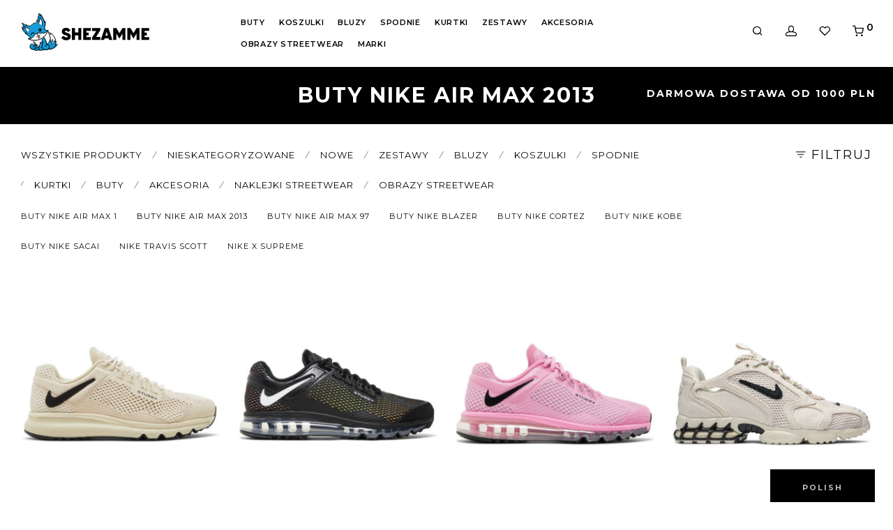

--- FILE ---
content_type: text/html; charset=UTF-8
request_url: https://shezamme.com/kategoria/buty/nike/nike-air-max-2013/
body_size: 46579
content:
<!DOCTYPE html>

<html lang="pl-PL" class="footer-sticky-1">
    <head>
        <meta charset="UTF-8">
        <meta name="viewport" content="width=device-width, initial-scale=1.0, maximum-scale=1.0, user-scalable=no">
		<meta name='robots' content='index, follow, max-image-preview:large' />
	<style>img:is([sizes="auto" i], [sizes^="auto," i]) { contain-intrinsic-size: 3000px 1500px }</style>
	
	<!-- This site is optimized with the Yoast SEO plugin v26.2 - https://yoast.com/wordpress/plugins/seo/ -->
	<title>Buty Nike Air Max 2013 - SHEZAMME Sklep z Oryginalnymi Sneakersami</title>
	<meta name="description" content="Sprawdź najbardziej pożądane modele butów Nike Air Max 2013 na SHEZAMME. Wszystkie premiery tego modelu w jednym miejscu, zapraszamy na stronę." />
	<link rel="canonical" href="https://shezamme.com/kategoria/buty/nike/nike-air-max-2013/" />
	<meta property="og:locale" content="pl_PL" />
	<meta property="og:type" content="article" />
	<meta property="og:title" content="Buty Nike Air Max 2013 - SHEZAMME Sklep z Oryginalnymi Sneakersami" />
	<meta property="og:description" content="Sprawdź najbardziej pożądane modele butów Nike Air Max 2013 na SHEZAMME. Wszystkie premiery tego modelu w jednym miejscu, zapraszamy na stronę." />
	<meta property="og:url" content="https://shezamme.com/kategoria/buty/nike/nike-air-max-2013/" />
	<meta property="og:site_name" content="SHEZAMME - Yeezy, Jordan, Supreme i inne oryginalne rzeczy" />
	<meta property="og:image" content="https://shezamme.com/wp-content/uploads/2023/02/shezamme_avatar2000x2000px-1.jpg" />
	<meta property="og:image:width" content="2000" />
	<meta property="og:image:height" content="2000" />
	<meta property="og:image:type" content="image/jpeg" />
	<meta name="twitter:card" content="summary_large_image" />
	<meta name="twitter:site" content="@SHEZAMME" />
	<script type="application/ld+json" class="yoast-schema-graph">{"@context":"https://schema.org","@graph":[{"@type":"CollectionPage","@id":"https://shezamme.com/kategoria/buty/nike/nike-air-max-2013/","url":"https://shezamme.com/kategoria/buty/nike/nike-air-max-2013/","name":"Buty Nike Air Max 2013 - SHEZAMME Sklep z Oryginalnymi Sneakersami","isPartOf":{"@id":"https://shezamme.com/#website"},"primaryImageOfPage":{"@id":"https://shezamme.com/kategoria/buty/nike/nike-air-max-2013/#primaryimage"},"image":{"@id":"https://shezamme.com/kategoria/buty/nike/nike-air-max-2013/#primaryimage"},"thumbnailUrl":"https://shezamme.com/wp-content/uploads/2023/03/IMG_7898.jpg","description":"Sprawdź najbardziej pożądane modele butów Nike Air Max 2013 na SHEZAMME. Wszystkie premiery tego modelu w jednym miejscu, zapraszamy na stronę.","breadcrumb":{"@id":"https://shezamme.com/kategoria/buty/nike/nike-air-max-2013/#breadcrumb"},"inLanguage":"pl-PL"},{"@type":"ImageObject","inLanguage":"pl-PL","@id":"https://shezamme.com/kategoria/buty/nike/nike-air-max-2013/#primaryimage","url":"https://shezamme.com/wp-content/uploads/2023/03/IMG_7898.jpg","contentUrl":"https://shezamme.com/wp-content/uploads/2023/03/IMG_7898.jpg","width":1170,"height":1082,"caption":"Nike Air Max 2013 Stussy Fossil"},{"@type":"BreadcrumbList","@id":"https://shezamme.com/kategoria/buty/nike/nike-air-max-2013/#breadcrumb","itemListElement":[{"@type":"ListItem","position":1,"name":"Strona główna","item":"https://shezamme.com/"},{"@type":"ListItem","position":2,"name":"Buty","item":"https://shezamme.com/kategoria/buty/"},{"@type":"ListItem","position":3,"name":"Buty Nike Streetwear","item":"https://shezamme.com/kategoria/buty/nike/"},{"@type":"ListItem","position":4,"name":"Buty Nike Air Max 2013"}]},{"@type":"WebSite","@id":"https://shezamme.com/#website","url":"https://shezamme.com/","name":"SHEZAMME - Sneakersy, Streetwear i luksusowe marki","description":"Oryginalne i ekskluzywne przedmioty w jednym miejscu. Sprawdź nasze produkty już teraz i bądź na bieżąco z wszystkimi premierami.","publisher":{"@id":"https://shezamme.com/#organization"},"potentialAction":[{"@type":"SearchAction","target":{"@type":"EntryPoint","urlTemplate":"https://shezamme.com/?s={search_term_string}"},"query-input":{"@type":"PropertyValueSpecification","valueRequired":true,"valueName":"search_term_string"}}],"inLanguage":"pl-PL"},{"@type":"Organization","@id":"https://shezamme.com/#organization","name":"SHEZAMME - Sneakersy, Streetwear i luksusowe marki","url":"https://shezamme.com/","logo":{"@type":"ImageObject","inLanguage":"pl-PL","@id":"https://shezamme.com/#/schema/logo/image/","url":"https://shezamme.com/wp-content/uploads/2023/02/0x0.png","contentUrl":"https://shezamme.com/wp-content/uploads/2023/02/0x0.png","width":2000,"height":2000,"caption":"SHEZAMME - Sneakersy, Streetwear i luksusowe marki"},"image":{"@id":"https://shezamme.com/#/schema/logo/image/"},"sameAs":["https://www.facebook.com/SHEZAMME/","https://x.com/SHEZAMME","https://www.instagram.com/shezamme/","https://www.youtube.com/channel/UCsTJxi_9fODHdO_1bmJbqvQ","https://www.tiktok.com/shezamme.com"]}]}</script>
	<!-- / Yoast SEO plugin. -->


<script type='application/javascript'  id='pys-version-script'>console.log('PixelYourSite Free version 11.1.3');</script>
<link rel='dns-prefetch' href='//secure.payu.com' />
<link rel='dns-prefetch' href='//fonts.googleapis.com' />
<link rel='preconnect' href='https://fonts.gstatic.com' crossorigin />
<link rel="alternate" type="application/rss+xml" title="SHEZAMME - Yeezy, Jordan, Supreme i inne oryginalne rzeczy &raquo; Kanał z wpisami" href="https://shezamme.com/feed/" />
<link rel="alternate" type="application/rss+xml" title="SHEZAMME - Yeezy, Jordan, Supreme i inne oryginalne rzeczy &raquo; Kanał z komentarzami" href="https://shezamme.com/comments/feed/" />
<link rel="alternate" type="application/rss+xml" title="Kanał SHEZAMME - Yeezy, Jordan, Supreme i inne oryginalne rzeczy &raquo; Buty Nike Air Max 2013 Kategoria" href="https://shezamme.com/kategoria/buty/nike/nike-air-max-2013/feed/" />
<script type="text/javascript">
/* <![CDATA[ */
window._wpemojiSettings = {"baseUrl":"https:\/\/s.w.org\/images\/core\/emoji\/16.0.1\/72x72\/","ext":".png","svgUrl":"https:\/\/s.w.org\/images\/core\/emoji\/16.0.1\/svg\/","svgExt":".svg","source":{"concatemoji":"https:\/\/shezamme.com\/wp-includes\/js\/wp-emoji-release.min.js?ver=6.8.3"}};
/*! This file is auto-generated */
!function(s,n){var o,i,e;function c(e){try{var t={supportTests:e,timestamp:(new Date).valueOf()};sessionStorage.setItem(o,JSON.stringify(t))}catch(e){}}function p(e,t,n){e.clearRect(0,0,e.canvas.width,e.canvas.height),e.fillText(t,0,0);var t=new Uint32Array(e.getImageData(0,0,e.canvas.width,e.canvas.height).data),a=(e.clearRect(0,0,e.canvas.width,e.canvas.height),e.fillText(n,0,0),new Uint32Array(e.getImageData(0,0,e.canvas.width,e.canvas.height).data));return t.every(function(e,t){return e===a[t]})}function u(e,t){e.clearRect(0,0,e.canvas.width,e.canvas.height),e.fillText(t,0,0);for(var n=e.getImageData(16,16,1,1),a=0;a<n.data.length;a++)if(0!==n.data[a])return!1;return!0}function f(e,t,n,a){switch(t){case"flag":return n(e,"\ud83c\udff3\ufe0f\u200d\u26a7\ufe0f","\ud83c\udff3\ufe0f\u200b\u26a7\ufe0f")?!1:!n(e,"\ud83c\udde8\ud83c\uddf6","\ud83c\udde8\u200b\ud83c\uddf6")&&!n(e,"\ud83c\udff4\udb40\udc67\udb40\udc62\udb40\udc65\udb40\udc6e\udb40\udc67\udb40\udc7f","\ud83c\udff4\u200b\udb40\udc67\u200b\udb40\udc62\u200b\udb40\udc65\u200b\udb40\udc6e\u200b\udb40\udc67\u200b\udb40\udc7f");case"emoji":return!a(e,"\ud83e\udedf")}return!1}function g(e,t,n,a){var r="undefined"!=typeof WorkerGlobalScope&&self instanceof WorkerGlobalScope?new OffscreenCanvas(300,150):s.createElement("canvas"),o=r.getContext("2d",{willReadFrequently:!0}),i=(o.textBaseline="top",o.font="600 32px Arial",{});return e.forEach(function(e){i[e]=t(o,e,n,a)}),i}function t(e){var t=s.createElement("script");t.src=e,t.defer=!0,s.head.appendChild(t)}"undefined"!=typeof Promise&&(o="wpEmojiSettingsSupports",i=["flag","emoji"],n.supports={everything:!0,everythingExceptFlag:!0},e=new Promise(function(e){s.addEventListener("DOMContentLoaded",e,{once:!0})}),new Promise(function(t){var n=function(){try{var e=JSON.parse(sessionStorage.getItem(o));if("object"==typeof e&&"number"==typeof e.timestamp&&(new Date).valueOf()<e.timestamp+604800&&"object"==typeof e.supportTests)return e.supportTests}catch(e){}return null}();if(!n){if("undefined"!=typeof Worker&&"undefined"!=typeof OffscreenCanvas&&"undefined"!=typeof URL&&URL.createObjectURL&&"undefined"!=typeof Blob)try{var e="postMessage("+g.toString()+"("+[JSON.stringify(i),f.toString(),p.toString(),u.toString()].join(",")+"));",a=new Blob([e],{type:"text/javascript"}),r=new Worker(URL.createObjectURL(a),{name:"wpTestEmojiSupports"});return void(r.onmessage=function(e){c(n=e.data),r.terminate(),t(n)})}catch(e){}c(n=g(i,f,p,u))}t(n)}).then(function(e){for(var t in e)n.supports[t]=e[t],n.supports.everything=n.supports.everything&&n.supports[t],"flag"!==t&&(n.supports.everythingExceptFlag=n.supports.everythingExceptFlag&&n.supports[t]);n.supports.everythingExceptFlag=n.supports.everythingExceptFlag&&!n.supports.flag,n.DOMReady=!1,n.readyCallback=function(){n.DOMReady=!0}}).then(function(){return e}).then(function(){var e;n.supports.everything||(n.readyCallback(),(e=n.source||{}).concatemoji?t(e.concatemoji):e.wpemoji&&e.twemoji&&(t(e.twemoji),t(e.wpemoji)))}))}((window,document),window._wpemojiSettings);
/* ]]> */
</script>
<link rel='stylesheet' id='woo-conditional-shipping-blocks-style-css' href='https://shezamme.com/wp-content/plugins/conditional-shipping-for-woocommerce/frontend/css/woo-conditional-shipping.css?ver=3.6.0.free' type='text/css' media='all' />
<link rel='stylesheet' id='js_composer_front-css' href='https://shezamme.com/wp-content/themes/savoy/assets/css/visual-composer/nm-js_composer.css?ver=3.1.2' type='text/css' media='all' />
<style id='wp-emoji-styles-inline-css' type='text/css'>

	img.wp-smiley, img.emoji {
		display: inline !important;
		border: none !important;
		box-shadow: none !important;
		height: 1em !important;
		width: 1em !important;
		margin: 0 0.07em !important;
		vertical-align: -0.1em !important;
		background: none !important;
		padding: 0 !important;
	}
</style>
<link rel='stylesheet' id='wp-block-library-css' href='https://shezamme.com/wp-includes/css/dist/block-library/style.min.css?ver=6.8.3' type='text/css' media='all' />
<style id='classic-theme-styles-inline-css' type='text/css'>
/*! This file is auto-generated */
.wp-block-button__link{color:#fff;background-color:#32373c;border-radius:9999px;box-shadow:none;text-decoration:none;padding:calc(.667em + 2px) calc(1.333em + 2px);font-size:1.125em}.wp-block-file__button{background:#32373c;color:#fff;text-decoration:none}
</style>
<link rel='stylesheet' id='wp-components-css' href='https://shezamme.com/wp-includes/css/dist/components/style.min.css?ver=6.8.3' type='text/css' media='all' />
<link rel='stylesheet' id='wp-preferences-css' href='https://shezamme.com/wp-includes/css/dist/preferences/style.min.css?ver=6.8.3' type='text/css' media='all' />
<link rel='stylesheet' id='wp-block-editor-css' href='https://shezamme.com/wp-includes/css/dist/block-editor/style.min.css?ver=6.8.3' type='text/css' media='all' />
<link rel='stylesheet' id='popup-maker-block-library-style-css' href='https://shezamme.com/wp-content/plugins/popup-maker/dist/packages/block-library-style.css?ver=dbea705cfafe089d65f1' type='text/css' media='all' />
<style id='global-styles-inline-css' type='text/css'>
:root{--wp--preset--aspect-ratio--square: 1;--wp--preset--aspect-ratio--4-3: 4/3;--wp--preset--aspect-ratio--3-4: 3/4;--wp--preset--aspect-ratio--3-2: 3/2;--wp--preset--aspect-ratio--2-3: 2/3;--wp--preset--aspect-ratio--16-9: 16/9;--wp--preset--aspect-ratio--9-16: 9/16;--wp--preset--color--black: #000000;--wp--preset--color--cyan-bluish-gray: #abb8c3;--wp--preset--color--white: #ffffff;--wp--preset--color--pale-pink: #f78da7;--wp--preset--color--vivid-red: #cf2e2e;--wp--preset--color--luminous-vivid-orange: #ff6900;--wp--preset--color--luminous-vivid-amber: #fcb900;--wp--preset--color--light-green-cyan: #7bdcb5;--wp--preset--color--vivid-green-cyan: #00d084;--wp--preset--color--pale-cyan-blue: #8ed1fc;--wp--preset--color--vivid-cyan-blue: #0693e3;--wp--preset--color--vivid-purple: #9b51e0;--wp--preset--gradient--vivid-cyan-blue-to-vivid-purple: linear-gradient(135deg,rgba(6,147,227,1) 0%,rgb(155,81,224) 100%);--wp--preset--gradient--light-green-cyan-to-vivid-green-cyan: linear-gradient(135deg,rgb(122,220,180) 0%,rgb(0,208,130) 100%);--wp--preset--gradient--luminous-vivid-amber-to-luminous-vivid-orange: linear-gradient(135deg,rgba(252,185,0,1) 0%,rgba(255,105,0,1) 100%);--wp--preset--gradient--luminous-vivid-orange-to-vivid-red: linear-gradient(135deg,rgba(255,105,0,1) 0%,rgb(207,46,46) 100%);--wp--preset--gradient--very-light-gray-to-cyan-bluish-gray: linear-gradient(135deg,rgb(238,238,238) 0%,rgb(169,184,195) 100%);--wp--preset--gradient--cool-to-warm-spectrum: linear-gradient(135deg,rgb(74,234,220) 0%,rgb(151,120,209) 20%,rgb(207,42,186) 40%,rgb(238,44,130) 60%,rgb(251,105,98) 80%,rgb(254,248,76) 100%);--wp--preset--gradient--blush-light-purple: linear-gradient(135deg,rgb(255,206,236) 0%,rgb(152,150,240) 100%);--wp--preset--gradient--blush-bordeaux: linear-gradient(135deg,rgb(254,205,165) 0%,rgb(254,45,45) 50%,rgb(107,0,62) 100%);--wp--preset--gradient--luminous-dusk: linear-gradient(135deg,rgb(255,203,112) 0%,rgb(199,81,192) 50%,rgb(65,88,208) 100%);--wp--preset--gradient--pale-ocean: linear-gradient(135deg,rgb(255,245,203) 0%,rgb(182,227,212) 50%,rgb(51,167,181) 100%);--wp--preset--gradient--electric-grass: linear-gradient(135deg,rgb(202,248,128) 0%,rgb(113,206,126) 100%);--wp--preset--gradient--midnight: linear-gradient(135deg,rgb(2,3,129) 0%,rgb(40,116,252) 100%);--wp--preset--font-size--small: 13px;--wp--preset--font-size--medium: 20px;--wp--preset--font-size--large: 36px;--wp--preset--font-size--x-large: 42px;--wp--preset--spacing--20: 0.44rem;--wp--preset--spacing--30: 0.67rem;--wp--preset--spacing--40: 1rem;--wp--preset--spacing--50: 1.5rem;--wp--preset--spacing--60: 2.25rem;--wp--preset--spacing--70: 3.38rem;--wp--preset--spacing--80: 5.06rem;--wp--preset--shadow--natural: 6px 6px 9px rgba(0, 0, 0, 0.2);--wp--preset--shadow--deep: 12px 12px 50px rgba(0, 0, 0, 0.4);--wp--preset--shadow--sharp: 6px 6px 0px rgba(0, 0, 0, 0.2);--wp--preset--shadow--outlined: 6px 6px 0px -3px rgba(255, 255, 255, 1), 6px 6px rgba(0, 0, 0, 1);--wp--preset--shadow--crisp: 6px 6px 0px rgba(0, 0, 0, 1);}:where(.is-layout-flex){gap: 0.5em;}:where(.is-layout-grid){gap: 0.5em;}body .is-layout-flex{display: flex;}.is-layout-flex{flex-wrap: wrap;align-items: center;}.is-layout-flex > :is(*, div){margin: 0;}body .is-layout-grid{display: grid;}.is-layout-grid > :is(*, div){margin: 0;}:where(.wp-block-columns.is-layout-flex){gap: 2em;}:where(.wp-block-columns.is-layout-grid){gap: 2em;}:where(.wp-block-post-template.is-layout-flex){gap: 1.25em;}:where(.wp-block-post-template.is-layout-grid){gap: 1.25em;}.has-black-color{color: var(--wp--preset--color--black) !important;}.has-cyan-bluish-gray-color{color: var(--wp--preset--color--cyan-bluish-gray) !important;}.has-white-color{color: var(--wp--preset--color--white) !important;}.has-pale-pink-color{color: var(--wp--preset--color--pale-pink) !important;}.has-vivid-red-color{color: var(--wp--preset--color--vivid-red) !important;}.has-luminous-vivid-orange-color{color: var(--wp--preset--color--luminous-vivid-orange) !important;}.has-luminous-vivid-amber-color{color: var(--wp--preset--color--luminous-vivid-amber) !important;}.has-light-green-cyan-color{color: var(--wp--preset--color--light-green-cyan) !important;}.has-vivid-green-cyan-color{color: var(--wp--preset--color--vivid-green-cyan) !important;}.has-pale-cyan-blue-color{color: var(--wp--preset--color--pale-cyan-blue) !important;}.has-vivid-cyan-blue-color{color: var(--wp--preset--color--vivid-cyan-blue) !important;}.has-vivid-purple-color{color: var(--wp--preset--color--vivid-purple) !important;}.has-black-background-color{background-color: var(--wp--preset--color--black) !important;}.has-cyan-bluish-gray-background-color{background-color: var(--wp--preset--color--cyan-bluish-gray) !important;}.has-white-background-color{background-color: var(--wp--preset--color--white) !important;}.has-pale-pink-background-color{background-color: var(--wp--preset--color--pale-pink) !important;}.has-vivid-red-background-color{background-color: var(--wp--preset--color--vivid-red) !important;}.has-luminous-vivid-orange-background-color{background-color: var(--wp--preset--color--luminous-vivid-orange) !important;}.has-luminous-vivid-amber-background-color{background-color: var(--wp--preset--color--luminous-vivid-amber) !important;}.has-light-green-cyan-background-color{background-color: var(--wp--preset--color--light-green-cyan) !important;}.has-vivid-green-cyan-background-color{background-color: var(--wp--preset--color--vivid-green-cyan) !important;}.has-pale-cyan-blue-background-color{background-color: var(--wp--preset--color--pale-cyan-blue) !important;}.has-vivid-cyan-blue-background-color{background-color: var(--wp--preset--color--vivid-cyan-blue) !important;}.has-vivid-purple-background-color{background-color: var(--wp--preset--color--vivid-purple) !important;}.has-black-border-color{border-color: var(--wp--preset--color--black) !important;}.has-cyan-bluish-gray-border-color{border-color: var(--wp--preset--color--cyan-bluish-gray) !important;}.has-white-border-color{border-color: var(--wp--preset--color--white) !important;}.has-pale-pink-border-color{border-color: var(--wp--preset--color--pale-pink) !important;}.has-vivid-red-border-color{border-color: var(--wp--preset--color--vivid-red) !important;}.has-luminous-vivid-orange-border-color{border-color: var(--wp--preset--color--luminous-vivid-orange) !important;}.has-luminous-vivid-amber-border-color{border-color: var(--wp--preset--color--luminous-vivid-amber) !important;}.has-light-green-cyan-border-color{border-color: var(--wp--preset--color--light-green-cyan) !important;}.has-vivid-green-cyan-border-color{border-color: var(--wp--preset--color--vivid-green-cyan) !important;}.has-pale-cyan-blue-border-color{border-color: var(--wp--preset--color--pale-cyan-blue) !important;}.has-vivid-cyan-blue-border-color{border-color: var(--wp--preset--color--vivid-cyan-blue) !important;}.has-vivid-purple-border-color{border-color: var(--wp--preset--color--vivid-purple) !important;}.has-vivid-cyan-blue-to-vivid-purple-gradient-background{background: var(--wp--preset--gradient--vivid-cyan-blue-to-vivid-purple) !important;}.has-light-green-cyan-to-vivid-green-cyan-gradient-background{background: var(--wp--preset--gradient--light-green-cyan-to-vivid-green-cyan) !important;}.has-luminous-vivid-amber-to-luminous-vivid-orange-gradient-background{background: var(--wp--preset--gradient--luminous-vivid-amber-to-luminous-vivid-orange) !important;}.has-luminous-vivid-orange-to-vivid-red-gradient-background{background: var(--wp--preset--gradient--luminous-vivid-orange-to-vivid-red) !important;}.has-very-light-gray-to-cyan-bluish-gray-gradient-background{background: var(--wp--preset--gradient--very-light-gray-to-cyan-bluish-gray) !important;}.has-cool-to-warm-spectrum-gradient-background{background: var(--wp--preset--gradient--cool-to-warm-spectrum) !important;}.has-blush-light-purple-gradient-background{background: var(--wp--preset--gradient--blush-light-purple) !important;}.has-blush-bordeaux-gradient-background{background: var(--wp--preset--gradient--blush-bordeaux) !important;}.has-luminous-dusk-gradient-background{background: var(--wp--preset--gradient--luminous-dusk) !important;}.has-pale-ocean-gradient-background{background: var(--wp--preset--gradient--pale-ocean) !important;}.has-electric-grass-gradient-background{background: var(--wp--preset--gradient--electric-grass) !important;}.has-midnight-gradient-background{background: var(--wp--preset--gradient--midnight) !important;}.has-small-font-size{font-size: var(--wp--preset--font-size--small) !important;}.has-medium-font-size{font-size: var(--wp--preset--font-size--medium) !important;}.has-large-font-size{font-size: var(--wp--preset--font-size--large) !important;}.has-x-large-font-size{font-size: var(--wp--preset--font-size--x-large) !important;}
:where(.wp-block-post-template.is-layout-flex){gap: 1.25em;}:where(.wp-block-post-template.is-layout-grid){gap: 1.25em;}
:where(.wp-block-columns.is-layout-flex){gap: 2em;}:where(.wp-block-columns.is-layout-grid){gap: 2em;}
:root :where(.wp-block-pullquote){font-size: 1.5em;line-height: 1.6;}
</style>
<link rel='stylesheet' id='pay_by_paynow_pl_styles-css' href='https://shezamme.com/wp-content/plugins/pay-by-paynow-pl/assets/css/front.css?ver=2.5.10' type='text/css' media='all' />
<style id='woocommerce-inline-inline-css' type='text/css'>
.woocommerce form .form-row .required { visibility: visible; }
</style>
<link rel='stylesheet' id='trp-floater-language-switcher-style-css' href='https://shezamme.com/wp-content/plugins/translatepress-multilingual/assets/css/trp-floater-language-switcher.css?ver=3.0.1' type='text/css' media='all' />
<link rel='stylesheet' id='trp-language-switcher-style-css' href='https://shezamme.com/wp-content/plugins/translatepress-multilingual/assets/css/trp-language-switcher.css?ver=3.0.1' type='text/css' media='all' />
<link rel='stylesheet' id='cmplz-general-css' href='https://shezamme.com/wp-content/plugins/complianz-gdpr-premium/assets/css/cookieblocker.min.css?ver=1762033315' type='text/css' media='all' />
<link rel='stylesheet' id='woo_conditional_payments_css-css' href='https://shezamme.com/wp-content/plugins/conditional-payments-for-woocommerce/frontend/css/woo-conditional-payments.css?ver=3.3.3' type='text/css' media='all' />
<link rel='stylesheet' id='woo_conditional_shipping_css-css' href='https://shezamme.com/wp-content/plugins/conditional-shipping-for-woocommerce/includes/frontend/../../frontend/css/woo-conditional-shipping.css?ver=3.6.0.free' type='text/css' media='all' />
<link rel='stylesheet' id='brands-styles-css' href='https://shezamme.com/wp-content/plugins/woocommerce/assets/css/brands.css?ver=10.3.4' type='text/css' media='all' />
<link rel='stylesheet' id='pwb-styles-frontend-css' href='https://shezamme.com/wp-content/plugins/perfect-woocommerce-brands/build/frontend/css/style.css?ver=3.6.4' type='text/css' media='all' />
<link rel='stylesheet' id='payu-gateway-css' href='https://shezamme.com/wp-content/plugins/woo-payu-payment-gateway/assets/css/payu-gateway.css?ver=2.6.1' type='text/css' media='all' />
<link rel='stylesheet' id='notificationx-public-css' href='https://shezamme.com/wp-content/plugins/notificationx/assets/public/css/frontend.css?ver=3.1.7' type='text/css' media='all' />
<link rel='stylesheet' id='dashicons-css' href='https://shezamme.com/wp-includes/css/dashicons.min.css?ver=6.8.3' type='text/css' media='all' />
<link rel='stylesheet' id='a3a3_lazy_load-css' href='//shezamme.com/wp-content/uploads/sass/a3_lazy_load.min.css?ver=1725988982' type='text/css' media='all' />
<link rel='stylesheet' id='select2-css' href='https://shezamme.com/wp-content/plugins/woocommerce/assets/css/select2.css?ver=10.3.4' type='text/css' media='all' />
<link rel='stylesheet' id='woovr-frontend-css' href='https://shezamme.com/wp-content/plugins/wpc-variations-radio-buttons/assets/css/frontend.css?ver=3.7.2' type='text/css' media='all' />
<link rel='stylesheet' id='normalize-css' href='https://shezamme.com/wp-content/themes/savoy/assets/css/third-party/normalize.min.css?ver=3.0.2' type='text/css' media='all' />
<link rel='stylesheet' id='slick-slider-css' href='https://shezamme.com/wp-content/themes/savoy/assets/css/third-party/slick.min.css?ver=1.5.5' type='text/css' media='all' />
<link rel='stylesheet' id='slick-slider-theme-css' href='https://shezamme.com/wp-content/themes/savoy/assets/css/third-party/slick-theme.min.css?ver=1.5.5' type='text/css' media='all' />
<link rel='stylesheet' id='magnific-popup-css' href='https://shezamme.com/wp-content/themes/savoy/assets/css/third-party/magnific-popup.min.css?ver=6.8.3' type='text/css' media='all' />
<link rel='stylesheet' id='nm-grid-css' href='https://shezamme.com/wp-content/themes/savoy/assets/css/grid.css?ver=3.1.2' type='text/css' media='all' />
<link rel='stylesheet' id='selectod-css' href='https://shezamme.com/wp-content/themes/savoy/assets/css/third-party/selectod.min.css?ver=3.8.1' type='text/css' media='all' />
<link rel='stylesheet' id='nm-shop-css' href='https://shezamme.com/wp-content/themes/savoy/assets/css/shop.css?ver=3.1.2' type='text/css' media='all' />
<link rel='stylesheet' id='nm-icons-css' href='https://shezamme.com/wp-content/themes/savoy/assets/css/font-icons/theme-icons/theme-icons.min.css?ver=3.1.2' type='text/css' media='all' />
<link rel='stylesheet' id='nm-core-css' href='https://shezamme.com/wp-content/themes/savoy/style.css?ver=3.1.2' type='text/css' media='all' />
<link rel='stylesheet' id='nm-elements-css' href='https://shezamme.com/wp-content/themes/savoy/assets/css/elements.css?ver=3.1.2' type='text/css' media='all' />
<link data-service="google-fonts" data-category="marketing" rel="preload" as="style" data-href="https://fonts.googleapis.com/css?display=swap&family=Montserrat:600,600,700,600,400,700&#038;ver=6.8.3" /><link rel="stylesheet" data-href="https://fonts.googleapis.com/css?display=swap&family=Montserrat:600,600,700,600,400,700&#038;ver=6.8.3" media="print" onload="this.media='all'"><noscript><link data-service="google-fonts" data-category="marketing" rel="stylesheet" data-href="https://fonts.googleapis.com/css?display=swap&family=Montserrat:600,600,700,600,400,700&#038;ver=6.8.3" /></noscript><link rel='stylesheet' id='nm-child-theme-css' href='https://shezamme.com/wp-content/themes/savoy-child/style.css?ver=6.8.3' type='text/css' media='all' />
<script type="text/javascript" src="https://shezamme.com/wp-content/plugins/edrone/assets/js/edrone.js?ver=6.8.3" id="edrone-main-js"></script>
<script type="text/javascript" src="https://shezamme.com/wp-content/plugins/complianz-gdpr-premium/pro/tcf-stub/build/index.js?ver=1762033315" id="cmplz-tcf-stub-js"></script>
<script type="text/javascript" src="https://shezamme.com/wp-includes/js/jquery/jquery.min.js?ver=3.7.1" id="jquery-core-js"></script>
<script type="text/javascript" src="https://shezamme.com/wp-includes/js/jquery/jquery-migrate.min.js?ver=3.4.1" id="jquery-migrate-js"></script>
<script type="text/javascript" id="uet-tag-script-js-extra">
/* <![CDATA[ */
var uet_tag_data = {"uet_tag_id":"97208890","enableAutoSpaTracking":"true"};
/* ]]> */
</script>
<script type="text/javascript" src="https://shezamme.com/wp-content/plugins/microsoft-advertising-universal-event-tracking-uet/js/uet-tag.js?ver=1.0.0" id="uet-tag-script-js"></script>
<script type="text/javascript" id="tp-js-js-extra">
/* <![CDATA[ */
var trustpilot_settings = {"key":"","TrustpilotScriptUrl":"https:\/\/invitejs.trustpilot.com\/tp.min.js","IntegrationAppUrl":"\/\/ecommscript-integrationapp.trustpilot.com","PreviewScriptUrl":"\/\/ecommplugins-scripts.trustpilot.com\/v2.1\/js\/preview.min.js","PreviewCssUrl":"\/\/ecommplugins-scripts.trustpilot.com\/v2.1\/css\/preview.min.css","PreviewWPCssUrl":"\/\/ecommplugins-scripts.trustpilot.com\/v2.1\/css\/preview_wp.css","WidgetScriptUrl":"\/\/widget.trustpilot.com\/bootstrap\/v5\/tp.widget.bootstrap.min.js"};
/* ]]> */
</script>
<script type="text/javascript" src="https://shezamme.com/wp-content/plugins/trustpilot-reviews/review/assets/js/headerScript.min.js?ver=1.0&#039; async=&#039;async" id="tp-js-js"></script>
<script type="text/javascript" src="https://shezamme.com/wp-content/plugins/woocommerce/assets/js/jquery-blockui/jquery.blockUI.min.js?ver=2.7.0-wc.10.3.4" id="wc-jquery-blockui-js" defer="defer" data-wp-strategy="defer"></script>
<script type="text/javascript" id="wc-add-to-cart-js-extra">
/* <![CDATA[ */
var wc_add_to_cart_params = {"ajax_url":"\/wp-admin\/admin-ajax.php","wc_ajax_url":"\/?wc-ajax=%%endpoint%%","i18n_view_cart":"Zobacz koszyk","cart_url":"https:\/\/shezamme.com\/koszyk\/","is_cart":"","cart_redirect_after_add":"no"};
/* ]]> */
</script>
<script type="text/javascript" src="https://shezamme.com/wp-content/plugins/woocommerce/assets/js/frontend/add-to-cart.min.js?ver=10.3.4" id="wc-add-to-cart-js" defer="defer" data-wp-strategy="defer"></script>
<script type="text/javascript" src="https://shezamme.com/wp-content/plugins/woocommerce/assets/js/js-cookie/js.cookie.min.js?ver=2.1.4-wc.10.3.4" id="wc-js-cookie-js" defer="defer" data-wp-strategy="defer"></script>
<script type="text/javascript" id="woocommerce-js-extra">
/* <![CDATA[ */
var woocommerce_params = {"ajax_url":"\/wp-admin\/admin-ajax.php","wc_ajax_url":"\/?wc-ajax=%%endpoint%%","i18n_password_show":"Poka\u017c has\u0142o","i18n_password_hide":"Ukryj has\u0142o"};
/* ]]> */
</script>
<script type="text/javascript" src="https://shezamme.com/wp-content/plugins/woocommerce/assets/js/frontend/woocommerce.min.js?ver=10.3.4" id="woocommerce-js" defer="defer" data-wp-strategy="defer"></script>
<script type="text/javascript" src="https://shezamme.com/wp-content/plugins/translatepress-multilingual/assets/js/trp-frontend-compatibility.js?ver=3.0.1" id="trp-frontend-compatibility-js"></script>
<script type="text/javascript" id="woo-conditional-payments-js-js-extra">
/* <![CDATA[ */
var conditional_payments_settings = {"name_address_fields":[],"disable_payment_method_trigger":""};
/* ]]> */
</script>
<script type="text/javascript" src="https://shezamme.com/wp-content/plugins/conditional-payments-for-woocommerce/frontend/js/woo-conditional-payments.js?ver=3.3.3" id="woo-conditional-payments-js-js"></script>
<script type="text/javascript" id="woo-conditional-shipping-js-js-extra">
/* <![CDATA[ */
var conditional_shipping_settings = {"trigger_fields":[]};
/* ]]> */
</script>
<script type="text/javascript" src="https://shezamme.com/wp-content/plugins/conditional-shipping-for-woocommerce/includes/frontend/../../frontend/js/woo-conditional-shipping.js?ver=3.6.0.free" id="woo-conditional-shipping-js-js"></script>
<script type="text/javascript" id="cmplz-tcf-js-extra">
/* <![CDATA[ */
var cmplz_tcf = {"cmp_url":"https:\/\/shezamme.com\/wp-content\/uploads\/complianz\/","retention_string":"Przechowywanie w dniach","undeclared_string":"Nie zdeklarowano","isServiceSpecific":"1","excludedVendors":{"15":15,"66":66,"119":119,"139":139,"141":141,"174":174,"192":192,"262":262,"375":375,"377":377,"387":387,"427":427,"435":435,"512":512,"527":527,"569":569,"581":581,"587":587,"626":626,"644":644,"667":667,"713":713,"733":733,"736":736,"748":748,"776":776,"806":806,"822":822,"830":830,"836":836,"856":856,"879":879,"882":882,"888":888,"909":909,"970":970,"986":986,"1015":1015,"1018":1018,"1022":1022,"1039":1039,"1078":1078,"1079":1079,"1094":1094,"1149":1149,"1156":1156,"1167":1167,"1173":1173,"1199":1199,"1211":1211,"1216":1216,"1252":1252,"1263":1263,"1298":1298,"1305":1305,"1342":1342,"1343":1343,"1355":1355,"1365":1365,"1366":1366,"1368":1368,"1371":1371,"1373":1373,"1391":1391,"1405":1405,"1418":1418,"1423":1423,"1425":1425,"1440":1440,"1442":1442,"1482":1482,"1492":1492,"1496":1496,"1503":1503,"1508":1508,"1509":1509,"1510":1510,"1519":1519},"purposes":[1,2,3,4,5,6,7,8,9,10,11],"specialPurposes":[1,2,3],"features":[1,2,3],"specialFeatures":[],"publisherCountryCode":"PL","lspact":"N","ccpa_applies":"","ac_mode":"1","debug":"","prefix":"cmplz_"};
/* ]]> */
</script>
<script defer type="text/javascript" src="https://shezamme.com/wp-content/plugins/complianz-gdpr-premium/pro/tcf/build/index.js?ver=19bc4da4da0039b340b0" id="cmplz-tcf-js"></script>
<script type="text/javascript" id="zxcvbn-async-js-extra">
/* <![CDATA[ */
var _zxcvbnSettings = {"src":"https:\/\/shezamme.com\/wp-includes\/js\/zxcvbn.min.js"};
/* ]]> */
</script>
<script type="text/javascript" src="https://shezamme.com/wp-includes/js/zxcvbn-async.min.js?ver=1.0" id="zxcvbn-async-js"></script>
<script type="text/javascript" src="https://shezamme.com/wp-includes/js/dist/hooks.min.js?ver=4d63a3d491d11ffd8ac6" id="wp-hooks-js"></script>
<script type="text/javascript" src="https://shezamme.com/wp-includes/js/dist/i18n.min.js?ver=5e580eb46a90c2b997e6" id="wp-i18n-js"></script>
<script type="text/javascript" id="wp-i18n-js-after">
/* <![CDATA[ */
wp.i18n.setLocaleData( { 'text direction\u0004ltr': [ 'ltr' ] } );
wp.i18n.setLocaleData( { 'text direction\u0004ltr': [ 'ltr' ] } );
/* ]]> */
</script>
<script type="text/javascript" id="password-strength-meter-js-extra">
/* <![CDATA[ */
var pwsL10n = {"unknown":"Nieznana si\u0142a has\u0142a","short":"Bardzo s\u0142abe","bad":"S\u0142abe","good":"\u015arednie","strong":"Silne","mismatch":"Niezgodno\u015b\u0107 hase\u0142"};
/* ]]> */
</script>
<script type="text/javascript" id="password-strength-meter-js-translations">
/* <![CDATA[ */
( function( domain, translations ) {
	var localeData = translations.locale_data[ domain ] || translations.locale_data.messages;
	localeData[""].domain = domain;
	wp.i18n.setLocaleData( localeData, domain );
} )( "default", {"translation-revision-date":"2025-11-19 09:37:43+0000","generator":"GlotPress\/4.0.3","domain":"messages","locale_data":{"messages":{"":{"domain":"messages","plural-forms":"nplurals=3; plural=(n == 1) ? 0 : ((n % 10 >= 2 && n % 10 <= 4 && (n % 100 < 12 || n % 100 > 14)) ? 1 : 2);","lang":"pl"},"%1$s is deprecated since version %2$s! Use %3$s instead. Please consider writing more inclusive code.":["Funkcja %1$s jest przestarza\u0142a od wersji %2$s! U\u017cyj zamiast tego %3$s. Pomy\u015bl o pisaniu bardziej sp\u00f3jnego kodu."]}},"comment":{"reference":"wp-admin\/js\/password-strength-meter.js"}} );
/* ]]> */
</script>
<script type="text/javascript" src="https://shezamme.com/wp-admin/js/password-strength-meter.min.js?ver=6.8.3" id="password-strength-meter-js"></script>
<script type="text/javascript" id="wc-password-strength-meter-js-extra">
/* <![CDATA[ */
var wc_password_strength_meter_params = {"min_password_strength":"3","i18n_password_error":"Prosz\u0119 wpisa\u0107 mocniejsze has\u0142o.","i18n_password_hint":"Rada: has\u0142o powinno zawiera\u0107 przynajmniej dwana\u015bcie znak\u00f3w. Aby by\u0142o silniejsze, u\u017cyj ma\u0142ych i wielkich liter, cyfr oraz znak\u00f3w takich jak: ! \" ? $ % ^ & )."};
var wc_password_strength_meter_params = {"min_password_strength":"3","stop_checkout":"","i18n_password_error":"Prosz\u0119 wpisa\u0107 mocniejsze has\u0142o.","i18n_password_hint":"Rada: has\u0142o powinno zawiera\u0107 przynajmniej dwana\u015bcie znak\u00f3w. Aby by\u0142o silniejsze, u\u017cyj ma\u0142ych i wielkich liter, cyfr oraz znak\u00f3w takich jak: ! \" ? $ % ^ & )."};
/* ]]> */
</script>
<script type="text/javascript" src="https://shezamme.com/wp-content/plugins/woocommerce/assets/js/frontend/password-strength-meter.min.js?ver=10.3.4" id="wc-password-strength-meter-js" defer="defer" data-wp-strategy="defer"></script>
<script type="text/javascript" id="wc-cart-fragments-js-extra">
/* <![CDATA[ */
var wc_cart_fragments_params = {"ajax_url":"\/wp-admin\/admin-ajax.php","wc_ajax_url":"\/?wc-ajax=%%endpoint%%","cart_hash_key":"wc_cart_hash_37caf1745a18f7bb2ebf529df4586e6b","fragment_name":"wc_fragments_37caf1745a18f7bb2ebf529df4586e6b","request_timeout":"5000"};
/* ]]> */
</script>
<script type="text/javascript" src="https://shezamme.com/wp-content/plugins/woocommerce/assets/js/frontend/cart-fragments.min.js?ver=10.3.4" id="wc-cart-fragments-js" defer="defer" data-wp-strategy="defer"></script>
<script type="text/javascript" src="https://secure.payu.com/javascript/sdk" id="payu-sfsdk-js"></script>
<script type="text/javascript" src="https://shezamme.com/wp-content/plugins/woo-payu-payment-gateway/assets/js/es6-promise.auto.min.js" id="payu-promise-polyfill-js"></script>
<script data-service="facebook" data-category="marketing" type="text/plain" data-cmplz-src="https://shezamme.com/wp-content/plugins/pixelyoursite/dist/scripts/jquery.bind-first-0.2.3.min.js?ver=6.8.3" id="jquery-bind-first-js"></script>
<script data-service="facebook" data-category="marketing" type="text/plain" data-cmplz-src="https://shezamme.com/wp-content/plugins/pixelyoursite/dist/scripts/js.cookie-2.1.3.min.js?ver=2.1.3" id="js-cookie-pys-js"></script>
<script data-service="facebook" data-category="marketing" type="text/plain" data-cmplz-src="https://shezamme.com/wp-content/plugins/pixelyoursite/dist/scripts/tld.min.js?ver=2.3.1" id="js-tld-js"></script>
<script data-service="facebook" data-category="marketing" type="text/plain" id="pys-js-extra">
/* <![CDATA[ */
var pysOptions = {"staticEvents":{"facebook":{"woo_view_category":[{"delay":0,"type":"static","name":"ViewCategory","pixelIds":["201033845864963"],"eventID":"cc40642b-5f3f-42d1-973f-59918dee7edc","params":{"content_type":"product","content_category":"Buty Nike Streetwear, Buty","content_name":"Buty Nike Air Max 2013","content_ids":["38575","25027","24998","24978"],"page_title":"Buty Nike Air Max 2013","post_type":"product_cat","post_id":804,"plugin":"PixelYourSite","user_role":"guest","event_url":"shezamme.com\/kategoria\/buty\/nike\/nike-air-max-2013\/"},"e_id":"woo_view_category","ids":[],"hasTimeWindow":false,"timeWindow":0,"woo_order":"","edd_order":""}],"init_event":[{"delay":0,"type":"static","ajaxFire":false,"name":"PageView","pixelIds":["201033845864963"],"eventID":"2d26482f-fc05-46f5-83bb-ab3fe7983e23","params":{"page_title":"Buty Nike Air Max 2013","post_type":"product_cat","post_id":804,"plugin":"PixelYourSite","user_role":"guest","event_url":"shezamme.com\/kategoria\/buty\/nike\/nike-air-max-2013\/"},"e_id":"init_event","ids":[],"hasTimeWindow":false,"timeWindow":0,"woo_order":"","edd_order":""}]}},"dynamicEvents":[],"triggerEvents":[],"triggerEventTypes":[],"facebook":{"pixelIds":["201033845864963"],"advancedMatching":[],"advancedMatchingEnabled":false,"removeMetadata":false,"wooVariableAsSimple":false,"serverApiEnabled":false,"wooCRSendFromServer":false,"send_external_id":null,"enabled_medical":false,"do_not_track_medical_param":["event_url","post_title","page_title","landing_page","content_name","categories","category_name","tags"],"meta_ldu":false},"debug":"","siteUrl":"https:\/\/shezamme.com","ajaxUrl":"https:\/\/shezamme.com\/wp-admin\/admin-ajax.php","ajax_event":"ee98943543","enable_remove_download_url_param":"1","cookie_duration":"7","last_visit_duration":"60","enable_success_send_form":"","ajaxForServerEvent":"1","ajaxForServerStaticEvent":"1","useSendBeacon":"1","send_external_id":"1","external_id_expire":"180","track_cookie_for_subdomains":"1","google_consent_mode":"1","gdpr":{"ajax_enabled":true,"all_disabled_by_api":false,"facebook_disabled_by_api":false,"analytics_disabled_by_api":false,"google_ads_disabled_by_api":false,"pinterest_disabled_by_api":false,"bing_disabled_by_api":false,"externalID_disabled_by_api":false,"facebook_prior_consent_enabled":true,"analytics_prior_consent_enabled":true,"google_ads_prior_consent_enabled":null,"pinterest_prior_consent_enabled":true,"bing_prior_consent_enabled":true,"cookiebot_integration_enabled":false,"cookiebot_facebook_consent_category":"marketing","cookiebot_analytics_consent_category":"statistics","cookiebot_tiktok_consent_category":"marketing","cookiebot_google_ads_consent_category":"marketing","cookiebot_pinterest_consent_category":"marketing","cookiebot_bing_consent_category":"marketing","consent_magic_integration_enabled":false,"real_cookie_banner_integration_enabled":false,"cookie_notice_integration_enabled":false,"cookie_law_info_integration_enabled":false,"analytics_storage":{"enabled":true,"value":"granted","filter":false},"ad_storage":{"enabled":true,"value":"granted","filter":false},"ad_user_data":{"enabled":true,"value":"granted","filter":false},"ad_personalization":{"enabled":true,"value":"granted","filter":false}},"cookie":{"disabled_all_cookie":false,"disabled_start_session_cookie":false,"disabled_advanced_form_data_cookie":false,"disabled_landing_page_cookie":false,"disabled_first_visit_cookie":false,"disabled_trafficsource_cookie":false,"disabled_utmTerms_cookie":false,"disabled_utmId_cookie":false},"tracking_analytics":{"TrafficSource":"direct","TrafficLanding":"undefined","TrafficUtms":[],"TrafficUtmsId":[]},"GATags":{"ga_datalayer_type":"default","ga_datalayer_name":"dataLayerPYS"},"woo":{"enabled":true,"enabled_save_data_to_orders":true,"addToCartOnButtonEnabled":true,"addToCartOnButtonValueEnabled":true,"addToCartOnButtonValueOption":"price","singleProductId":null,"removeFromCartSelector":"form.woocommerce-cart-form .remove","addToCartCatchMethod":"add_cart_hook","is_order_received_page":false,"containOrderId":false},"edd":{"enabled":false},"cache_bypass":"1769906861"};
/* ]]> */
</script>
<script data-service="facebook" data-category="marketing" type="text/plain" data-cmplz-src="https://shezamme.com/wp-content/plugins/pixelyoursite/dist/scripts/public.js?ver=11.1.3" id="pys-js"></script>
<script></script><link rel="https://api.w.org/" href="https://shezamme.com/wp-json/" /><link rel="alternate" title="JSON" type="application/json" href="https://shezamme.com/wp-json/wp/v2/product_cat/804" /><meta name="generator" content="WordPress 6.8.3" />
<meta name="generator" content="WooCommerce 10.3.4" />
<meta name="generator" content="Redux 4.5.7" /><meta name="facebook-domain-verification" content="75g4emm3brbb4y6xbr94ae377t4fpc" /><meta name="facebook-domain-verification" content="kdub1z513l2qjmnyclj56nh84ucjc3" /><link rel="alternate" hreflang="pl-PL" href="https://shezamme.com/kategoria/buty/nike/nike-air-max-2013/"/>
<link rel="alternate" hreflang="en-US" href="https://shezamme.com/en/cat-2/sneakers-2/nike/nike-air-max-2013/"/>
<link rel="alternate" hreflang="pl" href="https://shezamme.com/kategoria/buty/nike/nike-air-max-2013/"/>
<link rel="alternate" hreflang="en" href="https://shezamme.com/en/cat-2/sneakers-2/nike/nike-air-max-2013/"/>
			<style>.cmplz-hidden {
					display: none !important;
				}</style><!-- Google site verification - Google for WooCommerce -->
<meta name="google-site-verification" content="f9i6NTgyuLge_hrYoTxm5w-QmmXomG1am4yWIkhlVpw" />
	<noscript><style>.woocommerce-product-gallery{ opacity: 1 !important; }</style></noscript>
	
<script type="application/ld+json">
      {
        "@context": "http://schema.org/",
        "@type": "Store",
        "address": {
          "@type": "PostalAddress",
          "addressLocality": "Skrbeńsko",
          "postalCode": "44-341",
          "addressRegion": "sląskie",
"streetAddress": "zielona 34b"
        },
        "name": "SHEZAMME Kamil Wróblewski",
        "email": "support@shezamme.com",
        "telephone": "517746878",
"vatID": "6472587286",
        "image": "https://shezamme.com/wp-content/uploads/2022/07/shezamme_logo.svg"
      }
    </script>

<script type="text/plain" data-service="microsoftads" data-category="marketing">
  (function(w,d,t,r,u)
  {
    var f,n,i;
    w[u]=w[u]||[],f=function()
    {
      var o={ti:"187213348", enableAutoSpaTracking: true};
      o.q=w[u],w[u]=new UET(o),w[u].push("pageLoad")
    },
    n=d.createElement(t),n.src=r,n.async=1,n.onload=n.onreadystatechange=function()
    {
      var s=this.readyState;
      s&&s!=="loaded"&&s!=="complete"||(f(),n.onload=n.onreadystatechange=null)
    },
    i=d.getElementsByTagName(t)[0],i.parentNode.insertBefore(n,i)
  })
  (window,document,"script","//bat.bing.com/bat.js","uetq");
</script>
<meta name="generator" content="Powered by WPBakery Page Builder - drag and drop page builder for WordPress."/>
<link rel="icon" href="https://shezamme.com/wp-content/uploads/2022/07/cropped-favicon-32x32.png" sizes="32x32" />
<link rel="icon" href="https://shezamme.com/wp-content/uploads/2022/07/cropped-favicon-192x192.png" sizes="192x192" />
<link rel="apple-touch-icon" href="https://shezamme.com/wp-content/uploads/2022/07/cropped-favicon-180x180.png" />
<meta name="msapplication-TileImage" content="https://shezamme.com/wp-content/uploads/2022/07/cropped-favicon-270x270.png" />
<style type="text/css" class="nm-custom-styles">:root{ --nm--font-size-xsmall:12px;--nm--font-size-small:14px;--nm--font-size-medium:16px;--nm--font-size-large:18px;--nm--color-font:#0A0A0A;--nm--color-font-strong:#1C1C1C;--nm--color-font-highlight:#000000;--nm--color-border:#000000;--nm--color-divider:#000000;--nm--color-button:#FFFFFF;--nm--color-button-background:#000000;--nm--color-body-background:#FFFFFF;--nm--border-radius-container:0px;--nm--border-radius-image:0px;--nm--border-radius-image-fullwidth:0px;--nm--border-radius-inputs:0px;--nm--border-radius-button:0px;--nm--mobile-menu-color-font:#000000;--nm--mobile-menu-color-font-hover:#282828;--nm--mobile-menu-color-border:#FFFFFF;--nm--mobile-menu-color-background:#FFFFFF;--nm--shop-preloader-color:#ffffff;--nm--shop-preloader-gradient:linear-gradient(90deg, rgba(238,238,238,0) 20%, rgba(238,238,238,0.3) 50%, rgba(238,238,238,0) 70%);--nm--shop-rating-color:#DC9814;--nm--single-product-background-color:transparent;--nm--single-product-background-color-mobile:#EEEEEE;--nm--single-product-mobile-gallery-width:500px;}body{font-family:"Montserrat",sans-serif;}.nm-menu li a{font-size:12px;font-weight:600;}#nm-mobile-menu .menu > li > a{font-weight:600;}#nm-mobile-menu-main-ul.menu > li > a{font-size:11px;}#nm-mobile-menu-secondary-ul.menu li a,#nm-mobile-menu .sub-menu a{font-size:11px;}.vc_tta.vc_tta-accordion .vc_tta-panel-title > a,.vc_tta.vc_general .vc_tta-tab > a,.nm-team-member-content h2,.nm-post-slider-content h3,.vc_pie_chart .wpb_pie_chart_heading,.wpb_content_element .wpb_tour_tabs_wrapper .wpb_tabs_nav a,.wpb_content_element .wpb_accordion_header a,#order_review .shop_table tfoot .order-total,#order_review .shop_table tfoot .order-total,.cart-collaterals .shop_table tr.order-total,.shop_table.cart .nm-product-details a,#nm-shop-sidebar-popup #nm-shop-search input,.nm-shop-categories li a,.nm-shop-filter-menu li a,.woocommerce-message,.woocommerce-info,.woocommerce-error,blockquote,.commentlist .comment .comment-text .meta strong,.nm-related-posts-content h3,.nm-blog-no-results h1,.nm-term-description,.nm-blog-categories-list li a,.nm-blog-categories-toggle li a,.nm-blog-heading h1,#nm-mobile-menu-top-ul .nm-mobile-menu-item-search input{font-size:18px;}@media all and (max-width:768px){.vc_toggle_title h3{font-size:18px;}}@media all and (max-width:400px){#nm-shop-search input{font-size:18px;}}.add_to_cart_inline .add_to_cart_button,.add_to_cart_inline .amount,.nm-product-category-text > a,.nm-testimonial-description,.nm-feature h3,.nm_btn,.vc_toggle_content,.nm-message-box,.wpb_text_column,#nm-wishlist-table ul li.title .woocommerce-loop-product__title,.nm-order-track-top p,.customer_details h3,.woocommerce-order-details .order_details tbody,.woocommerce-MyAccount-content .shop_table tr th,.woocommerce-MyAccount-navigation ul li a,.nm-MyAccount-user-info .nm-username,.nm-MyAccount-dashboard,.nm-myaccount-lost-reset-password h2,.nm-login-form-divider span,.woocommerce-thankyou-order-details li strong,.woocommerce-order-received h3,#order_review .shop_table tbody .product-name,.woocommerce-checkout .nm-coupon-popup-wrap .nm-shop-notice,.nm-checkout-login-coupon .nm-shop-notice,.shop_table.cart .nm-product-quantity-pricing .product-subtotal,.shop_table.cart .product-quantity,.shop_attributes tr th,.shop_attributes tr td,#tab-description,.woocommerce-tabs .tabs li a,.woocommerce-product-details__short-description,.nm-shop-no-products h3,.nm-infload-controls a,#nm-shop-browse-wrap .term-description,.list_nosep .nm-shop-categories .nm-shop-sub-categories li a,.nm-shop-taxonomy-text .term-description,.nm-shop-loop-details h3,.woocommerce-loop-category__title,div.wpcf7-response-output,.wpcf7 .wpcf7-form-control,.widget_search button,.widget_product_search #searchsubmit,#wp-calendar caption,.widget .nm-widget-title,.post .entry-content,.comment-form p label,.no-comments,.commentlist .pingback p,.commentlist .trackback p,.commentlist .comment .comment-text .description,.nm-search-results .nm-post-content,.post-password-form > p:first-child,.nm-post-pagination a .long-title,.nm-blog-list .nm-post-content,.nm-blog-grid .nm-post-content,.nm-blog-classic .nm-post-content,.nm-blog-pagination a,.nm-blog-categories-list.columns li a,.page-numbers li a,.page-numbers li span,#nm-widget-panel .total,#nm-widget-panel .nm-cart-panel-item-price .amount,#nm-widget-panel .quantity .qty,#nm-widget-panel .nm-cart-panel-quantity-pricing > span.quantity,#nm-widget-panel .product-quantity,.nm-cart-panel-product-title,#nm-widget-panel .product_list_widget .empty,#nm-cart-panel-loader h5,.nm-widget-panel-header,.button,input[type=submit]{font-size:16px;}@media all and (max-width:991px){#nm-shop-sidebar .widget .nm-widget-title,.nm-shop-categories li a{font-size:16px;}}@media all and (max-width:768px){.vc_tta.vc_tta-accordion .vc_tta-panel-title > a,.vc_tta.vc_tta-tabs.vc_tta-tabs-position-left .vc_tta-tab > a,.vc_tta.vc_tta-tabs.vc_tta-tabs-position-top .vc_tta-tab > a,.wpb_content_element .wpb_tour_tabs_wrapper .wpb_tabs_nav a,.wpb_content_element .wpb_accordion_header a,.nm-term-description{font-size:16px;}}@media all and (max-width:550px){.shop_table.cart .nm-product-details a,.nm-shop-notice,.nm-related-posts-content h3{font-size:16px;}}@media all and (max-width:400px){.nm-product-category-text .nm-product-category-heading,.nm-team-member-content h2,#nm-wishlist-empty h1,.cart-empty,.nm-shop-filter-menu li a,.nm-blog-categories-list li a{font-size:16px;}}.vc_progress_bar .vc_single_bar .vc_label,.woocommerce-tabs .tabs li a span,#nm-shop-sidebar-popup-reset-button,#nm-shop-sidebar-popup .nm-shop-sidebar .widget:last-child .nm-widget-title,#nm-shop-sidebar-popup .nm-shop-sidebar .widget .nm-widget-title,.woocommerce-loop-category__title .count,span.wpcf7-not-valid-tip,.widget_rss ul li .rss-date,.wp-caption-text,.comment-respond h3 #cancel-comment-reply-link,.nm-blog-categories-toggle li .count,.nm-menu-wishlist-count,.nm-menu li.nm-menu-offscreen .nm-menu-cart-count,.nm-menu-cart .count,.nm-menu .sub-menu li a,body{font-size:14px;}@media all and (max-width:768px){.wpcf7 .wpcf7-form-control{font-size:14px;}}@media all and (max-width:400px){.nm-blog-grid .nm-post-content,.header-mobile-default .nm-menu-cart.no-icon .count{font-size:14px;}}#nm-wishlist-table .nm-variations-list,.nm-MyAccount-user-info .nm-logout-button.border,#order_review .place-order noscript,#payment .payment_methods li .payment_box,#order_review .shop_table tfoot .woocommerce-remove-coupon,.cart-collaterals .shop_table tr.cart-discount td a,#nm-shop-sidebar-popup #nm-shop-search-notice,.wc-item-meta,.variation,.woocommerce-password-hint,.woocommerce-password-strength,.nm-validation-inline-notices .form-row.woocommerce-invalid-required-field:after{font-size:12px;}body{font-weight:normal;}h1, .h1-size{font-weight:700;}h2, .h2-size{font-weight:600;}h3, .h3-size{font-weight:normal;}h4, .h4-size,h5, .h5-size,h6, .h6-size{font-weight:normal;}body{color:#0A0A0A;}.nm-portfolio-single-back a span {background:#0A0A0A;}.mfp-close,.wpb_content_element .wpb_tour_tabs_wrapper .wpb_tabs_nav li.ui-tabs-active a,.vc_pie_chart .vc_pie_chart_value,.vc_progress_bar .vc_single_bar .vc_label .vc_label_units,.nm-testimonial-description,.form-row label,.woocommerce-form__label,#nm-shop-search-close:hover,.products .price .amount,.nm-shop-loop-actions > a,.nm-shop-loop-actions > a:active,.nm-shop-loop-actions > a:focus,.nm-infload-controls a,.woocommerce-breadcrumb a, .woocommerce-breadcrumb span,.variations,.woocommerce-grouped-product-list-item__label a,.woocommerce-grouped-product-list-item__price ins .amount,.woocommerce-grouped-product-list-item__price > .amount,.nm-quantity-wrap .quantity .nm-qty-minus,.nm-quantity-wrap .quantity .nm-qty-plus,.product .summary .single_variation_wrap .nm-quantity-wrap label:not(.nm-qty-label-abbrev),.woocommerce-tabs .tabs li.active a,.shop_attributes th,.product_meta,.shop_table.cart .nm-product-details a,.shop_table.cart .product-quantity,.shop_table.cart .nm-product-quantity-pricing .product-subtotal,.shop_table.cart .product-remove a,.cart-collaterals,.nm-cart-empty,#order_review .shop_table,#payment .payment_methods li label,.woocommerce-thankyou-order-details li strong,.wc-bacs-bank-details li strong,.nm-MyAccount-user-info .nm-username strong,.woocommerce-MyAccount-navigation ul li a:hover,.woocommerce-MyAccount-navigation ul li.is-active a,.woocommerce-table--order-details,#nm-wishlist-empty .note i,a.dark,a:hover,.nm-blog-heading h1 strong,.nm-post-header .nm-post-meta a,.nm-post-pagination a,.commentlist > li .comment-text .meta strong,.commentlist > li .comment-text .meta strong a,.comment-form p label,.entry-content strong,blockquote,blockquote p,.widget_search button,.widget_product_search #searchsubmit,.widget_recent_comments ul li .comment-author-link,.widget_recent_comments ul li:before{color:#1C1C1C;}@media all and (max-width: 991px){.nm-shop-menu .nm-shop-filter-menu li a:hover,.nm-shop-menu .nm-shop-filter-menu li.active a,#nm-shop-sidebar .widget.show .nm-widget-title,#nm-shop-sidebar .widget .nm-widget-title:hover{color:#1C1C1C;}}.nm-portfolio-single-back a:hover span{background:#1C1C1C;}.wpb_content_element .wpb_tour_tabs_wrapper .wpb_tabs_nav a,.wpb_content_element .wpb_accordion_header a,#nm-shop-search-close,.woocommerce-breadcrumb,.nm-single-product-menu a,.star-rating:before,.woocommerce-tabs .tabs li a,.product_meta span.sku,.product_meta a,.nm-post-meta,.nm-post-pagination a .short-title,.commentlist > li .comment-text .meta time{color:#595959;}.vc_toggle_title i,#nm-wishlist-empty p.icon i,h1{color:#282828;}h2{color:#282828;}h3{color:#282828;}h4, h5, h6{color:#282828;}a,a.dark:hover,a.gray:hover,a.invert-color:hover,.nm-highlight-text,.nm-highlight-text h1,.nm-highlight-text h2,.nm-highlight-text h3,.nm-highlight-text h4,.nm-highlight-text h5,.nm-highlight-text h6,.nm-highlight-text p,.nm-menu-wishlist-count,.nm-menu-cart a .count,.nm-menu li.nm-menu-offscreen .nm-menu-cart-count,.page-numbers li span.current,.page-numbers li a:hover,.nm-blog .sticky .nm-post-thumbnail:before,.nm-blog .category-sticky .nm-post-thumbnail:before,.nm-blog-categories-list li a:hover,.nm-blog-categories ul li.current-cat a,.widget ul li.active,.widget ul li a:hover,.widget ul li a:focus,.widget ul li a.active,#wp-calendar tbody td a,.nm-banner-link.type-txt:hover,.nm-banner.text-color-light .nm-banner-link.type-txt:hover,.nm-portfolio-categories li.current a,.add_to_cart_inline ins,.nm-product-categories.layout-separated .product-category:hover .nm-product-category-text > a,.woocommerce-breadcrumb a:hover,.products .price ins .amount,.products .price ins,.no-touch .nm-shop-loop-actions > a:hover,.nm-shop-menu ul li a:hover,.nm-shop-menu ul li.current-cat > a,.nm-shop-menu ul li.active a,.nm-shop-heading span,.nm-single-product-menu a:hover,.woocommerce-product-gallery__trigger:hover,.woocommerce-product-gallery .flex-direction-nav a:hover,.product-summary .price .amount,.product-summary .price ins,.product .summary .price .amount,.nm-product-wishlist-button-wrap a.added:active,.nm-product-wishlist-button-wrap a.added:focus,.nm-product-wishlist-button-wrap a.added:hover,.nm-product-wishlist-button-wrap a.added,.woocommerce-tabs .tabs li a span,.product_meta a:hover,.nm-order-view .commentlist li .comment-text .meta,.nm_widget_price_filter ul li.current,.post-type-archive-product .widget_product_categories .product-categories > li:first-child > a,.widget_product_categories ul li.current-cat > a,.widget_layered_nav ul li.chosen a,.widget_layered_nav_filters ul li.chosen a,.product_list_widget li ins .amount,.woocommerce.widget_rating_filter .wc-layered-nav-rating.chosen > a,.nm-wishlist-button.added:active,.nm-wishlist-button.added:focus,.nm-wishlist-button.added:hover,.nm-wishlist-button.added,.slick-prev:not(.slick-disabled):hover,.slick-next:not(.slick-disabled):hover,.flickity-button:hover,.nm-portfolio-categories li a:hover{color:#000000;}.nm-blog-categories ul li.current-cat a,.nm-portfolio-categories li.current a,.woocommerce-product-gallery.pagination-enabled .flex-control-thumbs li img.flex-active,.widget_layered_nav ul li.chosen a,.widget_layered_nav_filters ul li.chosen a,.slick-dots li.slick-active button,.flickity-page-dots .dot.is-selected{border-color:#000000;}.nm-image-overlay:before,.nm-image-overlay:after,.gallery-icon:before,.gallery-icon:after,.widget_tag_cloud a:hover,.widget_product_tag_cloud a:hover{background:#000000;}@media all and (max-width:400px){.woocommerce-product-gallery.pagination-enabled .flex-control-thumbs li img.flex-active,.slick-dots li.slick-active button,.flickity-page-dots .dot.is-selected{background:#000000;}}.header-border-1 .nm-header,.nm-blog-list .nm-post-divider,#nm-blog-pagination.infinite-load,.nm-post-pagination,.no-post-comments .nm-related-posts,.nm-footer-widgets.has-border,#nm-shop-browse-wrap.nm-shop-description-borders .term-description,.nm-shop-sidebar-default #nm-shop-sidebar .widget,.products.grid-list li:not(:last-child) .nm-shop-loop-product-wrap,.nm-infload-controls a,.woocommerce-tabs,.upsells,.related,.shop_table.cart tr td,#order_review .shop_table tbody tr th,#order_review .shop_table tbody tr td,#payment .payment_methods,#payment .payment_methods li,.woocommerce-MyAccount-orders tr td,.woocommerce-MyAccount-orders tr:last-child td,.woocommerce-table--order-details tbody tr td,.woocommerce-table--order-details tbody tr:first-child td,.woocommerce-table--order-details tfoot tr:last-child td,.woocommerce-table--order-details tfoot tr:last-child th,#nm-wishlist-table > ul > li,#nm-wishlist-table > ul:first-child > li,.wpb_accordion .wpb_accordion_section,.nm-portfolio-single-footer{border-color:#000000;}.nm-search-results .nm-post-divider{background:#000000;}.nm-blog-categories-list li span,.nm-portfolio-categories li span{color: #000000;}.nm-post-meta:before,.nm-testimonial-author span:before{background:#000000;}.nm-border-radius{border-radius:0px;}@media (max-width:1440px){.nm-page-wrap .elementor-column-gap-no .nm-banner-slider,.nm-page-wrap .elementor-column-gap-no .nm-banner,.nm-page-wrap .elementor-column-gap-no img,.nm-page-wrap .nm-row-full-nopad .nm-banner-slider,.nm-page-wrap .nm-row-full-nopad .nm-banner,.nm-page-wrap .nm-row-full-nopad .nm-banner-image,.nm-page-wrap .nm-row-full-nopad img{border-radius:var(--nm--border-radius-image-fullwidth);}}.button,input[type=submit],.widget_tag_cloud a, .widget_product_tag_cloud a,.add_to_cart_inline .add_to_cart_button,#nm-shop-sidebar-popup-button,.products.grid-list .nm-shop-loop-actions > a:first-of-type,.products.grid-list .nm-shop-loop-actions > a:first-child,#order_review .shop_table tbody .product-name .product-quantity{color:#FFFFFF;background-color:#000000;}.button:hover,input[type=submit]:hover.products.grid-list .nm-shop-loop-actions > a:first-of-type,.products.grid-list .nm-shop-loop-actions > a:first-child{color:#FFFFFF;}#nm-blog-pagination a,.button.border{border-color:#000000;}#nm-blog-pagination a,#nm-blog-pagination a:hover,.button.border,.button.border:hover{color:#000000;}#nm-blog-pagination a:not([disabled]):hover,.button.border:not([disabled]):hover{color:#000000;border-color:#000000;}.product-summary .quantity .nm-qty-minus,.product-summary .quantity .nm-qty-plus{color:#000000;}.nm-row{max-width:none;}.woocommerce-cart .nm-page-wrap-inner > .nm-row,.woocommerce-checkout .nm-page-wrap-inner > .nm-row{max-width:1280px;}@media (min-width: 1400px){.nm-row{padding-right:2.5%;padding-left:2.5%;}}.nm-page-wrap{background-color:#FFFFFF;}.nm-divider .nm-divider-title,.nm-header-search{background:#FFFFFF;}.woocommerce-cart .blockOverlay,.woocommerce-checkout .blockOverlay {background-color:#FFFFFF !important;}.nm-top-bar{border-color:transparent;background:#000000;}.nm-top-bar .nm-top-bar-text,.nm-top-bar .nm-top-bar-text a,.nm-top-bar .nm-menu > li > a,.nm-top-bar .nm-menu > li > a:hover,.nm-top-bar-social li i{color:#FFFFFF;}.nm-header-placeholder{height:89px;}.nm-header{line-height:55px;padding-top:17px;padding-bottom:17px;background:#FFFFFF;}.home .nm-header{background:#FFFFFF;}.mobile-menu-open .nm-header{background:#FFFFFF !important;}.header-on-scroll .nm-header,.home.header-transparency.header-on-scroll .nm-header{background:#FFFFFF;}.header-on-scroll .nm-header:not(.static-on-scroll){padding-top:10px;padding-bottom:10px;}.nm-header.stacked .nm-header-logo,.nm-header.stacked-logo-centered .nm-header-logo,.nm-header.stacked-centered .nm-header-logo{padding-bottom:0px;}.nm-header-logo svg,.nm-header-logo img{height:55px;}@media all and (max-width:991px){.nm-header-placeholder{height:70px;}.nm-header{line-height:50px;padding-top:10px;padding-bottom:10px;}.nm-header.stacked .nm-header-logo,.nm-header.stacked-logo-centered .nm-header-logo,.nm-header.stacked-centered .nm-header-logo{padding-bottom:0px;}.nm-header-logo svg,.nm-header-logo img{height:45px;}}@media all and (max-width:400px){.nm-header-placeholder{height:70px;}.nm-header{line-height:50px;}.nm-header-logo svg,.nm-header-logo img{height:35px;}}.nm-menu li a{color:#000000;}.nm-menu li a:hover{color:#282828;}.header-transparency-light:not(.header-on-scroll):not(.mobile-menu-open) #nm-main-menu-ul > li > a,.header-transparency-light:not(.header-on-scroll):not(.mobile-menu-open) #nm-right-menu-ul > li > a{color:#FFFFFF;}.header-transparency-dark:not(.header-on-scroll):not(.mobile-menu-open) #nm-main-menu-ul > li > a,.header-transparency-dark:not(.header-on-scroll):not(.mobile-menu-open) #nm-right-menu-ul > li > a{color:#282828;}.header-transparency-light:not(.header-on-scroll):not(.mobile-menu-open) #nm-main-menu-ul > li > a:hover,.header-transparency-light:not(.header-on-scroll):not(.mobile-menu-open) #nm-right-menu-ul > li > a:hover{color:#DCDCDC;}.header-transparency-dark:not(.header-on-scroll):not(.mobile-menu-open) #nm-main-menu-ul > li > a:hover,.header-transparency-dark:not(.header-on-scroll):not(.mobile-menu-open) #nm-right-menu-ul > li > a:hover{color:#179BD7;}.no-touch .header-transparency-light:not(.header-on-scroll):not(.mobile-menu-open) .nm-header:hover{background-color:transparent;}.no-touch .header-transparency-dark:not(.header-on-scroll):not(.mobile-menu-open) .nm-header:hover{background-color:#FFFFFF;}.nm-menu .sub-menu{background:#000000;}.nm-menu .sub-menu li a{color:#FFFFFF;}.nm-menu .megamenu > .sub-menu > ul > li:not(.nm-menu-item-has-image) > a,.nm-menu .sub-menu li a .label,.nm-menu .sub-menu li a:hover{color:#FFFFFF;}.nm-menu .megamenu.full > .sub-menu{padding-top:28px;padding-bottom:15px;background:#FFFFFF;}.nm-menu .megamenu.full > .sub-menu > ul{max-width:1080px;}.nm-menu .megamenu.full .sub-menu li a{color:#777777;}.nm-menu .megamenu.full > .sub-menu > ul > li:not(.nm-menu-item-has-image) > a,.nm-menu .megamenu.full .sub-menu li a:hover{color:#282828;}.nm-menu .megamenu > .sub-menu > ul > li.nm-menu-item-has-image{border-right-color:#FFFFFF;}.nm-menu-icon span{background:#000000;}.header-transparency-light:not(.header-on-scroll):not(.mobile-menu-open) .nm-menu-icon span{background:#FFFFFF;}.header-transparency-dark:not(.header-on-scroll):not(.mobile-menu-open) .nm-menu-icon span{background:#282828;}#nm-mobile-menu-top-ul .nm-mobile-menu-item-search input,#nm-mobile-menu-top-ul .nm-mobile-menu-item-search span,.nm-mobile-menu-social-ul li a{color:#000000;}.no-touch #nm-mobile-menu .menu a:hover,#nm-mobile-menu .menu li.active > a,#nm-mobile-menu .menu > li.active > .nm-menu-toggle:before,#nm-mobile-menu .menu a .label,.nm-mobile-menu-social-ul li a:hover{color:#282828;}.nm-footer-widgets{padding-top:80px;padding-bottom:0px;background-color:#000000;}.nm-footer-widgets,.nm-footer-widgets .widget ul li a,.nm-footer-widgets a{color:#FFFFFF;}.nm-footer-widgets .widget .nm-widget-title{color:#FFFFFF;}.nm-footer-widgets .widget ul li a:hover,.nm-footer-widgets a:hover{color:#E2E2E2;}.nm-footer-widgets .widget_tag_cloud a:hover,.nm-footer-widgets .widget_product_tag_cloud a:hover{background:#E2E2E2;}@media all and (max-width:991px){.nm-footer-widgets{padding-top:60px;padding-bottom:0px;}}.nm-footer-bar{color:#FFFFFF;}.nm-footer-bar-inner{padding-top:0px;padding-bottom:50px;background-color:#000000;}.nm-footer-bar a{color:#FFFFFF;}.nm-footer-bar a:hover{color:#E2E2E2;}.nm-footer-bar .menu > li{border-bottom-color:#000000;}.nm-footer-bar-social a{color:#FFFFFF;}.nm-footer-bar-social a:hover{color:#E2E2E2;}@media all and (max-width:991px){.nm-footer-bar-inner{padding-top:0px;padding-bottom:40px;}}.nm-comments{background:#FFFFFF;}.nm-comments .commentlist > li,.nm-comments .commentlist .pingback,.nm-comments .commentlist .trackback{border-color:#FFFFFF;}#nm-shop-products-overlay,#nm-shop{background-color:#FFFFFF;}#nm-shop-taxonomy-header.has-image{height:370px;}.nm-shop-taxonomy-text-col{max-width:none;}.nm-shop-taxonomy-text h1{color:#282828;}.nm-shop-taxonomy-text .term-description{color:#777777;}@media all and (max-width:991px){#nm-shop-taxonomy-header.has-image{height:370px;}}@media all and (max-width:768px){#nm-shop-taxonomy-header.has-image{height:210px;}} .nm-shop-widget-scroll{max-height:145px;}.onsale{color:#FFFFFF;background:#000000;}.nm-label-itsnew{color:#FFFFFF;background:#000000;}.products li.outofstock .nm-shop-loop-thumbnail > .woocommerce-LoopProduct-link:after{color:#FFFFFF;background:#000000;}.nm-shop-loop-thumbnail{background:#FFFFFF;}.nm-featured-video-icon{color:#282828;background:#FFFFFF;}@media all and (max-width:1080px){.woocommerce-product-gallery.pagination-enabled .flex-control-thumbs{background-color:#FFFFFF;}}.nm-variation-control.nm-variation-control-color li i{width:19px;height:19px;}.nm-variation-control.nm-variation-control-image li .nm-pa-image-thumbnail-wrap{width:19px;height:19px;}.error404 .nm-page-wrap{background-color:transparent;}.nm-page-not-found{background-color:#FFFFFF;}</style>
<style type="text/css" class="nm-translation-styles">.products li.outofstock .nm-shop-loop-thumbnail > .woocommerce-LoopProduct-link:after{content:"Brak w magazynie";}.nm-validation-inline-notices .form-row.woocommerce-invalid-required-field:after{content:"Required field.";}.theme-savoy .wc-block-cart.wp-block-woocommerce-filled-cart-block:before{content:"Shopping Cart";}</style>
		<style type="text/css" id="wp-custom-css">
			.backorder_notification::before {
    content: "MAGAZYN ZEWNĘTRZNY (7-10 DNI)";
	  visibility: visible;
	  font-size: 11px;
}

.product .summary .stock.available-on-backorder {
	display: none
}


.stock.available {
  display: none !important;
}

.backorder_notification {
    visibility: hidden;
}

.product .summary .stock.available-on-backorder {
	background: none;
	color: black;
}

#trp-floater-ls.trp-bottom-right {
	border-radius: 0;
	box-shadow: none;
	background: black;
	right: 2%
}
#trp-floater-ls div:not(#trp-floater-poweredby)>a {
	justify-content: center;
}
@media (max-width: 991px) {
	li.nm-menu-search.menu-item-default.has-icon {
display: block;		
	}
	#nm-header-search {
		display: block;
	}
	i.nm-font.nm-font-search, i.nm-menu-cart-icon.nm-font.nm-font-cart {
		font-size: 22px;
	}
	.header-mobile-default .nm-menu-icon {
		height: 22px !important;
	}
	.header-mobile-default .nm-menu-icon span.line-2 {
		top: 12px;
	}
	.header-mobile-default .nm-menu-icon span.line-1 {
		top: 4px
	}
	
	.nm-header-logo svg, .nm-header-logo img  {
		height: 40px;
	}
	.nm-cart-panel-summary-inner {
		padding-bottom: 60px
	}
}

.trp-language-switcher-container.trp-floater-ls-names.trp-bottom-right.trp-color-dark {
	min-width: 150px;
}

#trp-floater-ls-current-language, #trp-floater-ls-language-list {
	font-weight:700;
	letter-spacing: 2px;
	text-transform: uppercase;
	font-size: 12px;
}

#trp-floater-ls {
	height: fit-content;
}


li#menu-item-23144 {
	display: none;
}

.acf-range-field {
	 margin-bottom: 15px;
}

.nm_widget_product_sorting .nm-widget-title {
  width: 100%;
}

.nm_widget_product_sorting .nm-widget-title:after {
	right: 0%
}

.nm_widget_product_sorting #nm-product-sorting li {
	width: 40%;
}

.acf-range-field .acf-range-placeholders {
	width: 100%;
	text-align-last: justify;
	display: inline-block;
	letter-spacing: 1px;
	font-weight: 700;
	text-transform: uppercase;
	font-size: 11px;
	padding-bottom: 10px;
}

.acf-range-field span {
	width: 100%;
	display: inline-block;
	letter-spacing: 1px;
	font-weight: 500;
	text-transform: uppercase;
	font-size: 13px;
}

.acf-range-field input[type=range]{
    -webkit-appearance: none;
	    pointer-events: none;
    cursor: not-allowed;
	width: 100%;
}

.acf-range-field input[type=range]::-webkit-slider-runnable-track {
    width: 100%;
    height: 5px;
    background: #ddd;
    border: none;
    border-radius: 3px;
}

.acf-range-field input[type=range]::-webkit-slider-thumb {
    -webkit-appearance: none;
    border: none;
    height: 16px;
    width: 16px;
    border-radius: 50%;
    background: #000;
    margin-top: -5px;
}

.mainpagelink {
	color: #000;
  position: relative;
  text-decoration: none;
}

@media (max-width: 850px) {
.nm-single-product-showcase {
    padding-bottom: 15px;
	}}

#nm-shop-browse-wrap .term-description {
	margin-top: 0;
}

.mainpagelink::before {
  content: '';
  position: absolute;
  width: 100%;
  height: 3px;
  background-color: #000;
  bottom: 0;
  left: 0;
  transform-origin: right;
  transform: scaleX(0);
  transition: transform .3s ease-in-out;
}

.mainpagelink:hover::before {
  transform-origin: left;
  transform: scaleX(1);
}


@font-face {
	font-display: swap;
}

.carousel-slider .carousel-slider__caption .title {
		font-weight: 700; letter-spacing: 2px;
}

.slick-slider .nm-banner img, .nm-banner img {
	width: 100%; 
}

#nm-shop .woocommerce-breadcrumb {
max-width: 100%;
	padding: 0;
    text-align: left;
    text-transform: uppercase;
    font-size: 11px;
    letter-spacing: 1px;
}

.nm-blog-grid .nm-post-content .nm-post-excerpt p {
	font-size: 11px;
}

h3.nm-widget-title, ul#menu-sledz-nas:before, ul#menu-sledz-nas:before, ul#menu-linki:before, ul#menu-nawigacja:before, ul#menu-legal:before {
	letter-spacing: 5px;
	font-size: 18px !important;
	font-weight: 700;
	text-transform:uppercase;
	position: relative;
	margin-bottom: 10px;
	display: inline-block;
}

/*ul#menu-sledz-nas:before {
	content: "Śledź nas"
}

ul#menu-linki:before {
	content: "Linki"
}

ul#menu-nawigacja:before {
	content: "Nawigacja"
}

ul#menu-legal:before {
	content: "Legal"
}*/

.nm-product-share-wrap {
    justify-content: center;
    display: flex;
}


@media (max-width: 499px) {
.iworks-omnibus, .iworks-omnibus small.dd-selected-description.dd-desc.dd-selected-description-truncated span.woocommerce-Price-amount.amount bdi {
	font-size: 8px !important;
	}}

@media (min-width: 500px) {
.iworks-omnibus, .iworks-omnibus small.dd-selected-description.dd-desc.dd-selected-description-truncated span.woocommerce-Price-amount.amount bdi{
	font-size: 10px !important;
	}}

small.nx-branding {
	display: none !important;
}

.nm-menu .sub-menu li a:hover {
    padding: 8px 33px;
		  transition: all .2s ease;
	  -webkit-transition: all .2s ease;
}

.nm-menu .sub-menu li a {
	  transition: all .2s ease;
	  -webkit-transition: all .2s ease;
}

	.nm-main-menu .nm-menu li a {
		font-size: 11px;
		padding: 10px;
		
	}

.nm-wishlist-button::after {
	display: none !important;
}

.read-more-btn, .read-more-btn2, .read-more-btn3, .read-more-btn4 {
 background: none;
	border: none;
	font-weight: 600;
	letter-spacing: 1px;
	text-transform: uppercase;
	cursor: pointer;
	padding: 0;
}

button.btn.button.select-paczkomat-button {
	margin: 10px 0;
}

form.woocommerce-shipping-calculator.customize-unpreviewable {
	display: none;
}

#cookie-law-info-bar[data-cli-style="cli-style-v2"] {
    padding: 0px 24px;
}

.cli-style-v2 .cli-bar-message {
    font-size: 10px; 
}

.cli-plugin-button, .cli-plugin-button:visited {
	padding: 5px 8px;
}

.cli-bar-btn_container a {
    text-transform: uppercase;
    letter-spacing: 2px;
	font-weight: 600;
	font-size: 9px;
}

.titleseo {
	font-size: 14px;
	letter-spacing: 2px;
	font-weight: 700;
	text-align: center;
}

.descseo, .descseo2, .descseo3, .descseo4 {
	font-size: 12px;
	text-align: justify;
}

.descseomore, .descseomore2, .descseomore3, .descseomore4 {
	display: none;
}

.descseo.show-more .descseomore, .descseo2.show-more2 .descseomore2, .descseo3.show-more3 .descseomore3, .descseo4.show-more4 .descseomore4 {
	display: inline;
}

.nm-checkout-product-name.product-name {
	text-transform: uppercase;
	letter-spacing: 1px;
	font-size: 12px !important;
}

tr.order-total {
		text-transform: uppercase;
	letter-spacing: 1px !important;
	font-weight: 600;
	font-size: 14px !important;
}

p.mc4wp-checkbox.mc4wp-checkbox-woocommerce span {
	padding-left: 7px;
}

.mailnewsletter {
	background: none;
	border: 0px solid #fff !important;
	border-right: 2px solid #fff !important;
	width: 70%;
	color: #fff;
}

.mailnewsletter::placeholder {
	color: #fff;
	text-transform: uppercase;
	letter-spacing: 1px;
	font-size: 12px;
	}

.sendnewsletter {
	font-size: 10px !important;
	font-weight: 700 !important;
	padding: 10px 3px !important;
	letter-spacing: 1px;
	text-transform: uppercase;
	width: 28%;
	background: none !important;
}

.popupform .mailnewsletter::placeholder {
	color: #000;
	}

.popupform .mailnewsletter {
	border-right: 2px solid #000 !important;
	color: #000;
}

.popupform .fullnewsletter {
 border: 2px solid #000;
}

.popupform .sendnewsletter {
	font-size: 10px !important;
	font-weight: 00;
	padding: 10px 3px !important;
	letter-spacing: 1px;
	text-transform: uppercase;
	color: #000;
}

#select-point-container {
	text-transform: uppercase;
	font-weight: 700;
	letter-spacing: 2px
}

.popupform .sendnewsletter:hover {
    color: #000 !important;
}

.newsbackground {
	background: #fff;
}

.newspadding {
	padding: 0;
}
.newspadding2 {
	padding: 30px;
}

.pum-theme-17528 .pum-content + .pum-close, .pum-theme-content-only .pum-content + .pum-close {
	right: 67px;
	text-transform: uppercase;
	letter-spacing: 2px;
	font-size: 16px
}

.fullnewsletter {
 border: 2px solid #fff;
}

#nm-widget-panel .nm-quantity-wrap label.nm-qty-label-abbrev {
	text-transform: uppercase; 
	font-size: 11px;
}

a.nm-cart-panel-product-title {
	text-transform: uppercase;
	font-size: 12px;
	font-weight: 600;
	letter-spacing: 1px;
}

.nm-widget-panel-close-title, #nm-widget-panel .total strong {
	text-transform: uppercase;
	font-weight: 700;
	letter-spacing: 2px;
}

.bordersfilters.bapf_sfilter label {
	text-transform: uppercase;
	letter-spacing: 1px;
	font-size: 12px
}

input#nm-mobile-menu-shop-search-input {
    text-transform: uppercase;
	letter-spacing: 1px;
}

.bapf_sfilter.bapf_button_berocket .bapf_button.bapf_update {
		background-color: #000;
	color: #fff;
	border: 2px solid #000;
	font-size: 16px;
	    -webkit-transition: all .4s cubic-bezier(.165,.84,.44,1)!important;
    transition: all 400ms cubic-bezier(0.165, 0.84, 0.44, 1) 0ms !important;
	width: 100%
}

@media (max-width: 1080px) {
.woocommerce-product-gallery.pagination-enabled .flex-control-thumbs {
	border-bottom: 0;}}

.bapf_sfilter.bapf_button_berocket .bapf_button.bapf_update:hover {
	box-shadow: inset 0px 0px 0px 30px #fff !important;
	color: #000 !important;
	background:none;
}

.bapf_sfilter .bapf_clr_span.w2em {
	width: 38px;
	height: 38px;
}

.nm-top-bar-text {
	text-align: center;
	text-transform: uppercase;
	letter-spacing: 1px;
	font-size: 11px
}

@media (min-width: 1081px) {
.onastekst {
	letter-spacing: 2px;
	font-size: 18px;
	font-weight: 600;
	text-transform: uppercase;
	text-align:center;
	}}


@media (max-width: 1080px) {
.onastekst {
	letter-spacing: 1px;
	font-size: 13px;
	font-weight: 600;
	text-transform: uppercase;
	text-align:center;
	}}

.bordersfilters.bapf_sfilter ul li {
flex-grow: 1;
	margin:2px !important;
	border: 1px solid;
}
#nm-product-sorting li {
flex-grow: 1;
	margin:2px !important;
}

.bapf_hideckbox li label, .bapf_hideckbox li label a {
	padding:7px;
	color: #000;
	font-weight: 600;
	width:100%;
	text-align:center;
}

.bapf_sfilter .bapf_clr_span, .bapf_sfilter .bapf_img_span {
	border: 1px solid #000;
}

.bapf_sfilter.brchecked_default input:checked+label .bapf_clr_span, .bapf_sfilter.brchecked_default input:checked+label .bapf_img_span, .bapf_sfilter.brchecked_rotate input:checked+label .bapf_clr_span, .bapf_sfilter.brchecked_rotate input:checked+label .bapf_img_span {
    -webkit-transform: none;
    -moz-transform: none;
    -ms-transform: none;
    -o-transform: none;
    transform: none;
	    -webkit-box-shadow: inset 0 0 0 1px #000!important;
    box-shadow: inset 0 0 0 1px #000!important;
    -webkit-transition: all .4s cubic-bezier(.165,.84,.44,1)!important;
    transition: all .4s cubic-bezier(.165,.84,.44,1)!important;
}

.bapf_sfa_inline .berocket_aapf_widget_selected_area ul li {
	border:none;
}

.bapf_sfa_taxonomy span {
	text-transform: uppercase;
	letter-spacing: 2px;
}

.bapf_hideckbox li input:checked+label:hover, .bapf_hideckbox li input:checked+label:hover a, .bapf_hideckbox li label:hover, .bapf_hideckbox li label:hover a, .bapf_hideckbox li input:checked+label, .bapf_hideckbox li input:checked+label a {
	color: #000;
	    -webkit-box-shadow: inset 0 0 0 1px #000!important;
    box-shadow: inset 0 0 0 1px #000!important;
    -webkit-transition: all .4s cubic-bezier(.165,.84,.44,1)!important;
    transition: all .4s cubic-bezier(.165,.84,.44,1)!important;
}

.bapf_sfilter .bapf_body .mCSB_container>ul, .bapf_sfilter .bapf_body>ul, #nm-product-sorting {
    margin-left: 0 !important;
    margin-top: 0!important;
    margin-bottom: 0!important;
    display: flex;
    flex-flow: row wrap;
    margin: 0;
    align-items: stretch;
    justify-content: space-between;
}

@media (max-width: 991px) {
#nm-shop-filter-menu-wrap ul {
	    margin-left: 0 !important;
    margin-top: 0!important;
    margin-bottom: 0!important;
    display: flex;
    flex-flow: row wrap;
    margin: 0;
    align-items: stretch;
    justify-content: space-between;
}}

select.bapf_select2 {
    text-transform: uppercase;
}

.bapf_sfilter label {
	display: block !important;
}

a.braapf_unselect {
	text-transform: uppercase;
	font-size: 11px
}

#nm-header-search-input {
	text-transform: uppercase;
	letter-spacing: 2px;
	line-height: 22px;
	font-size: 18px
}

.nm-single-post-meta-top {
	letter-spacing: 1px;
	text-transform: uppercase;
}

.no-comments.wp-block-latest-comments, .nm-comments .comment-respond {
	padding-top: 0;
}

p.logged-in-as, p.comment-form-comment label {
	display:none;
}
p.comment-form-comment {
	padding-top: 25px;
}

#nm-search-suggestions-product-list img {
 aspect-ratio: 1
}

.blogsidebar {
	letter-spacing: 2px;
	font-weight: 700;
	text-transform: uppercase;
	font-size: 20px;
	padding-bottom: 15px;
}

#nm-search-suggestions-notice.press-enter .txt-press-enter, #nm-search-suggestions-notice.has-results .txt-has-results, #nm-search-suggestions-notice.no-results .txt-no-results {
	text-transform: uppercase;
	letter-spacing: 2px;
}

.widget ul li {
	padding-bottom: 7px;
}
.nm-footer-widgets-inner {
  width: 100%;
	max-width: 1280px;
  margin: 0 auto;
}

.nm-footer-block-grid > li {
	padding: 0 15px 15px
}

.nm-footer-bar-copyright {
	font-size: 11px;
}

.nm-header-logo img:hover, .zoomimg :hover {
		transform: scale(1.05);
	  transition: all .3s ease;
	  -webkit-transition: all .3s ease;
	}

.zoomimgportfolio :hover {
			transform: scale(1.03);
	  transition: all .3s ease;
	  -webkit-transition: all .3s ease;
}

.zoomimgportfolio, .zoomimgportfolio img {
		overflow: hidden;
	display:block; 
	backface-visibility: hidden;
		  transition: all .3s ease;
	  -webkit-transition: all .3s ease;
}

.nm-header-logo img {
	  transition: all .2s ease;
	  -webkit-transition: all .2s ease;
	}

@media screen and (min-width: 1400px) {
.rotate-heading {
    position: absolute;
    left: 0;
    top: 0;
    -webkit-transform: rotate(-90deg) translate3d(-100%,-100%,0);
    transform: rotate(-90deg) translate3d(-100%,-100%,0);
    line-height: 0;
    -webkit-transform-origin: left;
    -ms-transform-origin: left;
    transform-origin: left;
    margin-left: -20px;
	text-transform: uppercase;
	font-size: 22px;
	letter-spacing: 3px;
	} }


@media screen and (max-width: 1399px) {
.rotate-heading { 
	display:none 
	}}

.product .summary .product_meta{
	display:none
}

ul.bapf_sfa_unall {
	display: none;
}

footer#nm-footer {
	margin-top: 30px
}

.button {
	text-transform: uppercase;
	font-weight: 600;
	letter-spacing: 2px;
	font-size: 14px;
	padding: 15px 35px !important;
}

.nm_btn_border, .nm_btn_border_rounded {
	color: #000
}

.nm_btn_title {
	font-weight: 700;
	letter-spacing: 1px;
	font-size: 13px;
}

.nm_btn {
	padding: 12px 28px;
}

.nm_btn_bg {
	border: 2px solid #000;
}

.nm_btn, .nm_btn_title {
    -webkit-transition: all .4s cubic-bezier(.165,.84,.44,1)!important;
    transition: all 400ms cubic-bezier(0.165, 0.84, 0.44, 1) 0ms !important;
		text-transform: uppercase;
}
.nm_btn:hover {
    box-shadow: inset 0px 0px 0px 30px #000 !important;
	color: #fff !important;
}

.bapf_sfilter.bapf_button_berocket .bapf_button {
	background-color: #fff;
	color: #000;
	border: 2px solid #000;
	font-size: 16px;
	    -webkit-transition: all .4s cubic-bezier(.165,.84,.44,1)!important;
    transition: all 400ms cubic-bezier(0.165, 0.84, 0.44, 1) 0ms !important;
	width: 100%
}

.irs--flat .irs-from, .irs--flat .irs-single, .irs--flat .irs-to, .irs--flat .irs-bar, .irs--flat .irs-handle>i:first-child {
	background-color: #000;
}

.irs--flat .irs-from:before, .irs--flat .irs-single:before, .irs--flat .irs-to:before {
	border-top-color: #000;
}
.bapf_head h3 {
    letter-spacing: 5px;
    font-size: 18px;
    font-weight: 700;
	padding-bottom: 15px;
	text-transform: uppercase;
}

@media (max-width: 991px) {
#nm-shop-sidebar .nm-shop-sidebar-inner {
    padding: 0;
}
.nm-widget-title, #nm-shop-sidebar .widget .nm-shop-widget-col:last-child > * {
	border-bottom: 0 !important;
	border-top: 0 !important;
	}}

ul#nm-shop-widgets-ul {
	padding-left: 15px;
	padding-right: 15px;
}

#nm-shop {
	padding: 0 0 10px
}

.bapf_sfilter.bapf_button_berocket .bapf_button:hover {    box-shadow: inset 0px 0px 0px 30px #000 !important;
	color: #fff !important;
	background:none;
}

.backgroundtitle {
margin-left: calc(-2.5% - 20px);
margin-right: calc(-2.5% - 20px);
	padding: 80px 0;
    background-position: 50% 50%;
    background-size: cover;
    background-repeat: no-repeat;
	  background-attachment: fixed;
    background-image: url(https://shezamme.com/wp-content/uploads/2021/11/background.jpg);
    top: 0px;
    left: 0px;
}

.nm-shop-sidebar-default #nm-shop-sidebar .widget {
	margin-bottom: 0;
	padding-bottom: 15px;
	border-bottom: 0;
}

div.wpforms-container-full .wpforms-form input[type=submit], div.wpforms-container-full .wpforms-form button[type=submit], div.wpforms-container-full .wpforms-form .wpforms-page-button {
	background-color: #fff;
	border: 2px solid #000;
	font-weight: 700;
	text-transform: uppercase;
	letter-spacing: 1px;
	width: 100%;
}

div.wpforms-container-full .wpforms-form button[type=submit]:hover {
	color: #fff;
  border: 2px solid #000;
}

.nm-shop-results-bar {
	display: none !important;
}

.nm-shop-sidebar-header #nm-shop-sidebar .widget {
    padding-top: 15px;
    padding-bottom: 10px;
    width: 100%;
    margin-bottom: 10px;
	padding-left: 0;
}

li.active {
	font-weight: 600;
}

#nm-product-sorting, .nm-shop-filter-menu li  {
	text-transform: uppercase;
	letter-spacing: 2px;
}


@media screen and (min-width: 880px) {
.nm-shop-taxonomy-heading .col-xs-12 h1:after {
  content: "Darmowa dostawa od 1000 PLN";
  font-size: 14px;
	text-transform: uppercase;
  color: #fff;
	font-weight: 700;
	position: absolute;
  line-height: 37px;
	right: 10px;
	}}

.nm-shop-categories li a {
	text-transform: uppercase;
	letter-spacing: 1px;
	font-size: 13px;
}

.nm-shop-sub-categories li a{
	text-transform: uppercase;
	letter-spacing: 1px;
	font-size: 11px;
}

@media (max-width: 768px) {
.nm-shop-categories li {
	margin: 0;
	border-bottom: 0
	}}

.nm-shop-categories .current-cat {
	font-weight: 700;
}

li.cat-item-400 {
    display: none;
}

.nm-shop-header {
	padding-top: 0px;
}

div.wpforms-container-full .wpforms-form input[type=date], div.wpforms-container-full .wpforms-form input[type=datetime], div.wpforms-container-full .wpforms-form input[type=datetime-local], div.wpforms-container-full .wpforms-form input[type=email], div.wpforms-container-full .wpforms-form input[type=month], div.wpforms-container-full .wpforms-form input[type=number], div.wpforms-container-full .wpforms-form input[type=password], div.wpforms-container-full .wpforms-form input[type=range], div.wpforms-container-full .wpforms-form input[type=search], div.wpforms-container-full .wpforms-form input[type=tel], div.wpforms-container-full .wpforms-form input[type=text], div.wpforms-container-full .wpforms-form input[type=time], div.wpforms-container-full .wpforms-form input[type=url], div.wpforms-container-full .wpforms-form input[type=week], div.wpforms-container-full .wpforms-form select, div.wpforms-container-full .wpforms-form textarea {
		border: 2px solid #000 !important;
			padding: 20px 20px;
}
.wpforms-container ::placeholder {
	text-transform: uppercase;
	font-weight: 600;
	letter-spacing: 1px;
	font-size: 14px;
}

.nm-infload-controls {
	max-width: 20%;
	margin: 5px auto 30px auto !important;
}

@media (max-width: 1300px) {
.nm-infload-controls {
	max-width: 45%;
	}}


@media (max-width: 600px) {
.nm-infload-controls {
	max-width: 95%;
	}}

a.nm-infload-btn, a.nm-infload-to-top {
	color: #fff;
	font-weight: 600;
	letter-spacing: 1px;
  text-transform: uppercase;
	font-size: 12px;
}
a.nm-infload-btn:hover {
	color: #000;
}

.button, .nm-infload-controls {
	    color: #fff;
  border: 2px solid #000 !important;
    -webkit-box-shadow: inset 0 0 0 30px #000!important;
    box-shadow: inset 0 0 0 50px #000!important;
    -webkit-transition: all .4s cubic-bezier(.165,.84,.44,1)!important;
    transition: all .4s cubic-bezier(.165,.84,.44,1)!important;
}

.button:hover, .nm-infload-controls:hover {
	 box-shadow: inset 0px 0px 0px 1px #000000!important;
	color: #000!important;
	 background: #fff !important;
	border: 2px solid #000 !important;
}

span.nm-username {
	letter-spacing: 1px; 
	font-weight: 700;
	text-transform: uppercase;
	font-size: 30px !important;
}

td.woocommerce-orders-table__cell.woocommerce-orders-table__cell-order-number {
	font-size: 22px;
	font-weight: 600;
}

li.woocommerce-MyAccount-navigation-link {
    text-transform: uppercase;
    font-weight: 600;
}

a.woocommerce-button.button.cancel {
	margin: 5px 0;
}

.nm-main-menu .nm-menu li a {
text-transform: uppercase;
	letter-spacing: 0.7px;
}

.nm-main-menu .nm-menu li a::after {
	  content: '';
  position: absolute;
  width: 100%;
  transform: scaleX(0);
  height: 2px;
  bottom: 0;
  left: 0;
  background-color: #000;
  transform-origin: center;
  transition: transform 0.25s ease-out;
}

.nm-main-menu .nm-menu li a:hover::after {
  transform: scaleX(1);
  transform-origin: center;
}

.nm-menu .sub-menu li a::after {
  height: 0px;
}

.nm-menu .sub-menu li a:hover::after {
  transform: scaleX(0);
}

.nm-menu .sub-menu li.menu-item-has-children > a::before {
	display: block;
    position: absolute;
    top: 9px;
    right: 28px;
    font-family: 'nm-font';
    font-size: 16px;
    line-height: 12px;
    font-style: normal;
    font-weight: normal;
    content: "\e60d";
    width: 10px;
    height: 30px;
}

.nm-right-menu .nm-menu li a {
	font-size: 16px
}

.widget-panel-dark .nm-widget-panel-header-inner, .widget-panel-dark #nm-cart-panel-loader, .widget-panel-dark .nm-cart-item-loader, .widget-panel-dark .nm-cart-panel-summary-inner, .widget-panel-dark #nm-widget-panel {
	background: #000
}

.button.border {
	color: #fff
}

div#widget-modal {
    max-width: 85% !important;
    max-height: 85% !important;
}

.woocommerce-cart .woocommerce > form > h1, .cart-collaterals > h2, #customer_details h3, #order_review_heading {
	text-transform: uppercase;
	letter-spacing: 2px;
	font-size: 20px;
	font-weight: 600
}

.shop_table.cart .nm-product-details a, .shop_table.cart .nm-product-quantity-pricing .product-subtotal, .nm-checkout-product-name.product-name {
	font-size: 14px; 
	font-weight: 600
}

.shop_table.cart tr td {
	border-top: none;
}

.nm-shop-notice.woocommerce-info, p.cart-empty.woocommerce-info {
		text-transform: uppercase;
	letter-spacing: 2px;
	font-weight: 600;
		font-size: 13px;
}

.products li.outofstock .nm-shop-loop-thumbnail > a:after, .onsale {
	text-transform: uppercase;
	font-weight: 600;
	letter-spacing: 1px;
	border-radius: 0;
	padding:5px 9px;
	font-size: 10px;
}

.woocommerce-loop-product__title a {
	font-weight: 700;
	text-transform: uppercase;
	letter-spacing: 1px;
  font-size: 13px
}

.products .price {
	font-size: 19px;
}



.nm-shop-loop-thumbnail {
    aspect-ratio: 1;
	background: none;
}

#nm-search-suggestions-product-list h3 {
	font-weight:600;
	letter-spacing: 1px;
	text-transform: uppercase;
	font-size: 12px;
}

.indywidualne {
    text-align: center;
    display: flex;
    justify-content: center;
    margin-top: 30px;
    letter-spacing: 1px;
    font-weight: 600;
    text-transform: uppercase;
    font-size: 12px;
	  text-decoration: underline;
    text-decoration-color: #fff;
	  transition: 0.3s;
}

.indywidualne:hover {
	  text-decoration: underline;
    text-decoration-color: #000;
		  transition: 0.3s;
}

.nm-product-share-wrap.has-share-buttons {
    display: flex;
    justify-content: center;
}

.woocommerce-variation.single_variation {
 display: none !important;
}

.woovr-variation-selector .dd-desc .woovr-variation-availability {
	margin-right: 0
}

.dd-desc {
	float: right;
	font-size: 100%;
    line-height: inherit !important;
}

@media (min-width: 410px) {
.dd-selected-description.dd-desc.dd-selected-description-truncated, .dd-option-description.dd-desc {
  direction: rtl;
	}
.woovr-variation-selector .dd-desc .woovr-variation-availability .stock {
	margin-left: 9px !important;
	margin-right: 20px !important;
	font-weight: 500;
	font-size: 12px
}
.woovr-variation-selector .dd-desc .woovr-variation-price {
	margin-right: 20px;
	margin-left: 9px;
	text-align: left;
}}

@media (max-width: 410px) {
.dd-selected-description.dd-desc.dd-selected-description-truncated, .dd-option-description.dd-desc {
  width: 100%;
	}
.woovr-variation-selector .dd-desc .woovr-variation-price {
  text-align: center;
  width: 100%;
}
.woovr-variation-selector .dd-option, .woovr-variation-selector .dd-selected {
  display: block !important;
  margin: 0 auto;
  text-align: center;
}}

@media (max-width: 600px) {
.woovr-variation-selector .dd-desc .woovr-variation-availability .stock {
	font-size: 9px;
	}}

small.dd-selected-description.dd-desc.dd-selected-description-truncated span.woocommerce-Price-amount.amount bdi {
	font-size: 0.9rem;
}

.woovr-variation-selector .dd-selected-text, .woovr-variation-selector .dd-option-text{
	padding-left: 9px;
}

@media screen and (max-width: 1199px) {
.nm-product-summary-inner-col.nm-product-summary-inner-col-1, .woocommerce-product-details__short-description.entry-content {
	text-align: center;
}
	.nm-quantity-wrap .qty, .woovr-variation-selector .dd-selected-text, .woovr-variation-selector .dd-option-text, .woovr-variation-availability, .dd-option-description.dd-desc, .dd-selected-description-truncated.dd-desc, .product .summary .stock.out-of-stock, small.dd-selected-description.dd-desc.dd-selected-description-truncated span.woocommerce-Price-amount.amount bdi {
		font-size: 12px !important;
	line-height: 20px;
	}
	.product .summary .single_variation_wrap .nm-quantity-wrap label:not(.nm-qty-label-abbrev){
		font-size: 12px !important;
	}
	.nm-footer-block-grid {
    text-align: center;
}
#nm-mobile-menu .menu li {
text-transform: uppercase;
	letter-spacing: 1px;
}
	#nm-mobile-menu .menu a {
		font-size: 10px
	}
	#nm-mobile-menu .sub-menu {
		padding: 0;
	}
	.woocommerce-loop-product__title a {
		font-size: 11px
	}
	span.woocommerce-Price-amount.amount, .products .price {
		font-size: 14px
	}
}

.product .summary .single_variation_wrap .nm-quantity-wrap label:not(.nm-qty-label-abbrev), .nm-quantity-wrap .qty, .woovr-variation-selector .dd-selected-text, .woovr-variation-selector .dd-option-text, .woovr-variation-availability, .dd-option-description.dd-desc, .dd-selected-description-truncated.dd-desc, .product .summary .stock.out-of-stock {
	font-size: 0.9rem;
	text-transform: uppercase;
	font-weight: 600;
	color: #1C1C1C;
	letter-spacing: 1px;
}

.product .summary .stock.out-of-stock {
	background: none;
}

.button[disabled], .button.disabled {
    pointer-events: none!important;
	    opacity: 50%;
}
.nm-quantity-wrap {
    border: solid 1px #ccc;
}

.homewidth {
	max-width:93% !important;
	    position: relative;
    float: unset;
	margin: 0 auto !important;
}

span.woovr-variation-availability {
	font-weight: 700;
}

span.select2-selection.select2-selection--multiple {
	border-radius: 0; 
}

.product .summary .product_title {
	text-transform: uppercase;
	letter-spacing: 2px;
	font-weight: 600
}

.pwb-single-product-brands.pwb-clearfix {
  max-width: 100px;
  margin: 0 auto;
	display: flex;
}

#tab-pwb_tab-content img {
	display: none; 
}

#tab-pwb_tab-content {
	text-align: center;
}

#tab-pwb_tab-content h3 {
	text-transform: uppercase;
	font-weight: 700;
	letter-spacing: 2px;
}

.woocommerce-tabs, .woocommerce-tabs, .upsells, .related {
	border: none;
}

.upsells h2, .related h2, .woocommerce-tabs .tabs, .nm-wishlist-top h1 {
	text-align: center;
	text-transform: uppercase;
	letter-spacing: 2px; 
	font-size: 20px
}

.woocommerce-cart .nm-page-wrap-inner > .nm-row, .woocommerce-checkout .nm-page-wrap-inner > .nm-row {
	max-width: unset;
}

#nm-wishlist-table .stock {
	display:none; 
}

.pointernone {
	pointer-events: none;
}

#nm-shop-browse-wrap .term-description {
	padding-bottom: 0;
	margin-bottom: 0;
}

.term-description1 h2, .term-description1 h1 {
	    text-align: center;
    font-size: 10px;
    color: #7a7a7a;
	letter-spacing: 2px;
}

.term-description h2, .term-description h1 {
  display: inline-block !important;
	width: 100%;
}

.term-description1 p {
	margin-bottom: 15px;
}

.term-description1, .term-description1 li, .term-description1 ul, .term-description1 p {
    font-size: 9px;
    color: #7a7a7a;
    text-align: justify;
}

.term-description li {
list-style: initial;	
}

.term-description a {
text-decoration: underline;
}

.product .summary .stock.in-stock {
	display:none;
}

.nopadding {
    margin-left: -5% !important;
	margin-right: -5% !important;
}

.headertitle, .nm-shop-taxonomy-heading h1 {
	letter-spacing: 2px;
	text-align: center;
	text-transform: uppercase;
	color: #fff;
}

.nm-shop-taxonomy-heading {
	background: #000;
  padding-top: 20px;
   padding-bottom: 20px;
   margin-bottom: 30px;
}

.nm-shop-header.has-categories.no-filters.has-sidebar.no-search.centered {
	display: none;
}

#nm-breadcrumb {
    text-transform: uppercase;
    font-size: 10px;
    letter-spacing: 1px;
}

.wpb_accordion .wpb_accordion_wrapper .wpb_accordion_header {
	text-transform: uppercase;
	font-weight: 600;
	letter-spacing: 2px;
	border-bottom: solid 1px rgba(0, 0, 0, 0.1);
	margin-bottom: 20px;
	padding-top: 0;
}

.wpb_accordion .wpb_accordion_section {
	border: none;
}

.wariantysklep {
    max-width: 90%;
    overflow: hidden;
    white-space: nowrap;
    text-overflow: ellipsis;
    display: inline-block;
    flex-flow: row nowrap;
    align-content: baseline;
    font-weight: 700;
    text-transform: uppercase;
    text-align: center;
	font-size: 10px;
}

.wariantysklep::before, .wariantysklep::after { margin: auto;
	clear: both;
	display: table;
  content: '';
	box-sizing: border-box;

}

.wariantypojedyncze {
  color: #000;
	padding: 1px;
	margin: 1px;
	white-space: nowrap;
	text-overflow: ellipsis; 
}

.nm-shop-no-products {
    text-align: center;
    font-weight: 600;
    padding-bottom: 30px;
    text-transform: uppercase;
    letter-spacing: 2px;
}

.nm-shop-loop-actions {
	position: relative;
}


@media (min-width: 770px) {
	.imagecirclemainleft {
		margin-right: 15%;
	}
		.imagecirclemainright {
		margin-left: 15%;
	}
	.seotextmain {
		font-size: 14px;
		text-align: justify;
	}
		.seotextmain h1, 	.seotextmain h2 {
		font-size: 24px;
		text-align: justify;
	}
}

@media (max-width: 769px) {
	.imagecirclemainleft, .imagecirclemainright {
		margin: 5% 20%;
		border-radius: 0;
	}
.wpb_single_image .vc_single_image-wrapper.vc_box_circle img, .wpb_single_image .vc_single_image-wrapper.vc_box_outline_circle img, .wpb_single_image .vc_single_image-wrapper.vc_box_border_circle img, .wpb_single_image .vc_single_image-wrapper.vc_box_shadow_circle img, .wpb_single_image .vc_single_image-wrapper.vc_box_shadow_border_circle img, .wpb_single_image .vc_single_image-wrapper.vc_box_circle, .wpb_single_image .vc_single_image-wrapper.vc_box_outline_circle, .wpb_single_image .vc_single_image-wrapper.vc_box_border_circle, .wpb_single_image .vc_single_image-wrapper.vc_box_shadow_circle, .wpb_single_image .vc_single_image-wrapper.vc_box_shadow_border_circle {
		border-radius: 20px !important;
	}
	.seotextmain {
		font-size: 12px;
		text-align: justify;
	}
		.seotextmain h1, 	.seotextmain h2, 	.seotextmain h3 {
		font-size: 20px;
			text-align: center;
			font-weight: 700;
	}

	.swap-on-mobile {
		display: flex !important;
		flex-direction: column-reverse;
	}
}

.carousel-slider-outer img {
width: 1000px !important;
	height: auto !important;
}

.sliderfullwidthcustom {
margin-left: calc(-2.5% - 20px) !important;
    margin-right: calc(-2.5% - 20px) !important;
}

.sliderfullwidthcustom .col-sm-12 {
	padding-right: 0;
	padding-left: 0;
}

.grecaptcha-badge {
	visibility: hidden
}

.product .summary .price .amount {
	  width: 100%;
}


.product-subtitle {
letter-spacing: 1px;
	text-transform: uppercase;
	color: #fff;
	font-size: 12px;
	font-weight: 600;
    width: fit-content;
	background: #75bf79;
	padding: 2px 9px;
	margin-top: 8px;
}

@media (max-width: 769px) {
.product-subtitle {
	font-size: 10px;
	margin: 9px auto 0 auto;
	}}

.product-subtitle:after {
	content: " \2713"
}

.zaufalinamig {
	text-align: center;
	letter-spacing: 1.5px;
	font-size: 11px; 
	font-weight: 700;
	background: #379fd7;
	color: white;
	border-radius: 0 0 15px 15px;
	padding: 7px 0;
	text-transform: uppercase;
}

.zaufalinamig a {
	color: white;
}

.zaufalinamimg img {
	border-radius: 15px 15px 0 0;
}

@media (max-width: 1054px) {
.zaufalinamig {
    margin-bottom: 20px;
	font-size: 10px;
	letter-spacing: 0.5px;
	}
	.vc_custom_1689626419833 {
		padding-top: 0px !important;
	}}		</style>
		<noscript><style> .wpb_animate_when_almost_visible { opacity: 1; }</style></noscript>    </head>
    
	<body data-cmplz=1 class="archive tax-product_cat term-nike-air-max-2013 term-804 wp-theme-savoy wp-child-theme-savoy-child theme-savoy woocommerce woocommerce-page woocommerce-no-js translatepress-pl_PL nm-page-load-transition-0 nm-preload header-fixed header-mobile-default header-border-0 mobile-menu-layout-side mobile-menu-panels cart-panel-dark nm-shop-preloader-spinner has-notificationx wpb-js-composer js-comp-ver-8.7.1 vc_responsive">
                        
        <div class="nm-page-overflow">
            <div class="nm-page-wrap">
                                            
                <div class="nm-page-wrap-inner">
                    <div id="nm-header-placeholder" class="nm-header-placeholder"></div>

<header id="nm-header" class="nm-header menu-centered resize-on-scroll mobile-menu-icon-bold clear">
        <div class="nm-header-inner">
        <div class="nm-header-row nm-row">
    <div class="nm-header-col col-xs-12">
                
        <div class="nm-header-left">
                        <nav class="nm-mobile-menu-button-wrapper">
                <ul id="nm-mobile-menu-button-ul" class="nm-menu">
                            <li class="nm-menu-offscreen menu-item-default">
                        <a href="#" class="nm-mobile-menu-button clicked">
                <span class="nm-menu-icon">
                    <span class="line-1"></span>
                    <span class="line-2"></span>
                    <span class="line-3"></span>
                </span>
            </a>
        </li>
                        </ul>
            </nav>
            
            <div class="nm-header-logo">
    <a href="https://shezamme.com/">
        <img src="https://shezamme.com/wp-content/uploads/2022/07/shezamme_logo.svg" class="nm-logo" width="1133.8" height="337.54" alt="SHEZAMME &#8211; Yeezy, Jordan, Supreme i inne oryginalne rzeczy">
            </a>
</div>        </div>
        
                       
        <nav class="nm-main-menu">
            <ul id="nm-main-menu-ul" class="nm-menu">
                                
                <li id="menu-item-16868" class="menu-item menu-item-type-taxonomy menu-item-object-product_cat current-product_cat-ancestor current-menu-ancestor menu-item-has-children menu-item-16868"><a href="https://shezamme.com/kategoria/buty/">Buty</a>
<div class='sub-menu'><div class='nm-sub-menu-bridge'></div><ul class='nm-sub-menu-ul'>
	<li id="menu-item-16871" class="menu-item menu-item-type-taxonomy menu-item-object-product_cat menu-item-has-children menu-item-16871"><a href="https://shezamme.com/kategoria/buty/air-jordan/">Buty Air Jordan</a>
	<div class='sub-menu'><ul class='nm-sub-menu-ul'>
		<li id="menu-item-191932" class="menu-item menu-item-type-taxonomy menu-item-object-product_cat menu-item-191932"><a href="https://shezamme.com/kategoria/buty/air-jordan/nike-air-jordan-x-travis-scott/">Buty Nike Air Jordan x Travis Scott</a></li>
		<li id="menu-item-191937" class="menu-item menu-item-type-taxonomy menu-item-object-product_cat menu-item-191937"><a href="https://shezamme.com/kategoria/buty/air-jordan/nike-air-jordan-x-off-white/">Buty Nike Air Jordan x Off White</a></li>
		<li id="menu-item-16873" class="menu-item menu-item-type-taxonomy menu-item-object-product_cat menu-item-16873"><a href="https://shezamme.com/kategoria/buty/air-jordan/air-jordan-1-low/">Buty Air Jordan 1 Low</a></li>
		<li id="menu-item-16874" class="menu-item menu-item-type-taxonomy menu-item-object-product_cat menu-item-16874"><a href="https://shezamme.com/kategoria/buty/air-jordan/air-jordan-1-mid/">Buty Air Jordan 1 Mid</a></li>
		<li id="menu-item-16872" class="menu-item menu-item-type-taxonomy menu-item-object-product_cat menu-item-16872"><a href="https://shezamme.com/kategoria/buty/air-jordan/air-jordan-1-high/">Buty Air Jordan 1 High</a></li>
		<li id="menu-item-16875" class="menu-item menu-item-type-taxonomy menu-item-object-product_cat menu-item-16875"><a href="https://shezamme.com/kategoria/buty/air-jordan/air-jordan-2/">Buty Air Jordan 2</a></li>
		<li id="menu-item-16876" class="menu-item menu-item-type-taxonomy menu-item-object-product_cat menu-item-16876"><a href="https://shezamme.com/kategoria/buty/air-jordan/air-jordan-3/">Buty Air Jordan 3</a></li>
		<li id="menu-item-16877" class="menu-item menu-item-type-taxonomy menu-item-object-product_cat menu-item-16877"><a href="https://shezamme.com/kategoria/buty/air-jordan/air-jordan-4/">Buty Air Jordan 4</a></li>
		<li id="menu-item-16878" class="menu-item menu-item-type-taxonomy menu-item-object-product_cat menu-item-16878"><a href="https://shezamme.com/kategoria/buty/air-jordan/air-jordan-5/">Buty Air Jordan 5</a></li>
		<li id="menu-item-16879" class="menu-item menu-item-type-taxonomy menu-item-object-product_cat menu-item-16879"><a href="https://shezamme.com/kategoria/buty/air-jordan/air-jordan-6/">Buty Air Jordan 6</a></li>
		<li id="menu-item-33641" class="menu-item menu-item-type-taxonomy menu-item-object-product_cat menu-item-33641"><a href="https://shezamme.com/kategoria/buty/air-jordan/buty-air-jordan-7/">Buty Air Jordan 7</a></li>
		<li id="menu-item-19451" class="menu-item menu-item-type-taxonomy menu-item-object-product_cat menu-item-19451"><a href="https://shezamme.com/kategoria/buty/air-jordan/air-jordan-11/">Buty Air Jordan 11</a></li>
		<li id="menu-item-33642" class="menu-item menu-item-type-taxonomy menu-item-object-product_cat menu-item-33642"><a href="https://shezamme.com/kategoria/buty/air-jordan/buty-air-jordan-12/">Buty Air Jordan 12</a></li>
		<li id="menu-item-21849" class="menu-item menu-item-type-taxonomy menu-item-object-product_cat menu-item-21849"><a href="https://shezamme.com/kategoria/buty/air-jordan/air-jordan-13/">Buty Air Jordan 13</a></li>
	</ul></div>
</li>
	<li id="menu-item-16885" class="menu-item menu-item-type-taxonomy menu-item-object-product_cat menu-item-has-children menu-item-16885"><a href="https://shezamme.com/kategoria/buty/yeezy/">Buty Adidas Yeezy</a>
	<div class='sub-menu'><ul class='nm-sub-menu-ul'>
		<li id="menu-item-16886" class="menu-item menu-item-type-taxonomy menu-item-object-product_cat menu-item-16886"><a href="https://shezamme.com/kategoria/buty/yeezy/yeezy-350/">Buty Adidas Yeezy Boost 350</a></li>
		<li id="menu-item-19974" class="menu-item menu-item-type-taxonomy menu-item-object-product_cat menu-item-19974"><a href="https://shezamme.com/kategoria/buty/yeezy/yeezy-380/">Buty Adidas YEEZY 380</a></li>
		<li id="menu-item-16887" class="menu-item menu-item-type-taxonomy menu-item-object-product_cat menu-item-16887"><a href="https://shezamme.com/kategoria/buty/yeezy/yeezy-450/">Buty Adidas Yeezy 450</a></li>
		<li id="menu-item-16888" class="menu-item menu-item-type-taxonomy menu-item-object-product_cat menu-item-16888"><a href="https://shezamme.com/kategoria/buty/yeezy/yeezy-500/">Buty Adidas Yeezy 500</a></li>
		<li id="menu-item-27735" class="menu-item menu-item-type-taxonomy menu-item-object-product_cat menu-item-27735"><a href="https://shezamme.com/kategoria/buty/yeezy/yeezy-500-high/">Buty Adidas Yeezy 500 High</a></li>
		<li id="menu-item-16889" class="menu-item menu-item-type-taxonomy menu-item-object-product_cat menu-item-16889"><a href="https://shezamme.com/kategoria/buty/yeezy/yeezy-700/">Buty Adidas Yeezy 700</a></li>
		<li id="menu-item-19975" class="menu-item menu-item-type-taxonomy menu-item-object-product_cat menu-item-19975"><a href="https://shezamme.com/kategoria/buty/yeezy/yeezy-750/">Buty Adidas YEEZY 750</a></li>
		<li id="menu-item-31314" class="menu-item menu-item-type-taxonomy menu-item-object-product_cat menu-item-31314"><a href="https://shezamme.com/kategoria/buty/yeezy/buty-adidas-yeezy-950/">Buty Adidas Yeezy 950</a></li>
		<li id="menu-item-16890" class="menu-item menu-item-type-taxonomy menu-item-object-product_cat menu-item-16890"><a href="https://shezamme.com/kategoria/buty/yeezy/yeezy-foam/">Buty Adidas Yeezy Foam</a></li>
		<li id="menu-item-16891" class="menu-item menu-item-type-taxonomy menu-item-object-product_cat menu-item-16891"><a href="https://shezamme.com/kategoria/buty/yeezy/yeezy-slide/">Klapki Adidas Yeezy Slide</a></li>
		<li id="menu-item-19973" class="menu-item menu-item-type-taxonomy menu-item-object-product_cat menu-item-19973"><a href="https://shezamme.com/kategoria/buty/yeezy/yeezy-qntm/">Buty Adidas Yeezy QNTM</a></li>
		<li id="menu-item-26237" class="menu-item menu-item-type-taxonomy menu-item-object-product_cat menu-item-26237"><a href="https://shezamme.com/kategoria/buty/yeezy/yeezy-nsltd-boot/">Buty Adidas Yeezy NSLTD Boot</a></li>
		<li id="menu-item-30969" class="menu-item menu-item-type-taxonomy menu-item-object-product_cat menu-item-30969"><a href="https://shezamme.com/kategoria/buty/yeezy/buty-adidas-yeezy-knit-rnr/">Buty Adidas Yeezy Knit RNR</a></li>
		<li id="menu-item-19972" class="menu-item menu-item-type-taxonomy menu-item-object-product_cat menu-item-19972"><a href="https://shezamme.com/kategoria/buty/yeezy/yeezy-powerphase/">Buty Adidas YEEZY Powerphase</a></li>
		<li id="menu-item-36919" class="menu-item menu-item-type-taxonomy menu-item-object-product_cat menu-item-36919"><a href="https://shezamme.com/kategoria/buty/yeezy/buty-adidas-yeezy-basketball-knit/">Buty Adidas Yeezy Basketball Knit</a></li>
	</ul></div>
</li>
	<li id="menu-item-16880" class="menu-item menu-item-type-taxonomy menu-item-object-product_cat menu-item-has-children menu-item-16880"><a href="https://shezamme.com/kategoria/buty/dunk/">Buty Nike Dunk</a>
	<div class='sub-menu'><ul class='nm-sub-menu-ul'>
		<li id="menu-item-19452" class="menu-item menu-item-type-taxonomy menu-item-object-product_cat menu-item-19452"><a href="https://shezamme.com/kategoria/buty/dunk/nike-dunk-high/">Buty Nike Dunk High</a></li>
		<li id="menu-item-19453" class="menu-item menu-item-type-taxonomy menu-item-object-product_cat menu-item-19453"><a href="https://shezamme.com/kategoria/buty/dunk/nike-dunk-low/">Buty Nike Dunk Low</a></li>
		<li id="menu-item-31811" class="menu-item menu-item-type-taxonomy menu-item-object-product_cat menu-item-31811"><a href="https://shezamme.com/kategoria/buty/dunk/buty-nike-dunk-sb/">Buty Nike Dunk SB</a></li>
	</ul></div>
</li>
	<li id="menu-item-16884" class="menu-item menu-item-type-taxonomy menu-item-object-product_cat current-product_cat-ancestor current-menu-ancestor current-menu-parent current-product_cat-parent menu-item-has-children menu-item-16884"><a href="https://shezamme.com/kategoria/buty/nike/">Buty Nike Streetwear</a>
	<div class='sub-menu'><ul class='nm-sub-menu-ul'>
		<li id="menu-item-191933" class="menu-item menu-item-type-taxonomy menu-item-object-product_cat menu-item-191933"><a href="https://shezamme.com/kategoria/buty/nike/nike-travis-scott/">Buty Nike Travis Scott</a></li>
		<li id="menu-item-19773" class="menu-item menu-item-type-taxonomy menu-item-object-product_cat menu-item-19773"><a href="https://shezamme.com/kategoria/buty/nike-x-off-white/">Buty Nike x Off-White</a></li>
		<li id="menu-item-191938" class="menu-item menu-item-type-taxonomy menu-item-object-product_cat menu-item-191938"><a href="https://shezamme.com/kategoria/buty/nike/nike-x-supreme/">Buty Nike x Supreme</a></li>
		<li id="menu-item-16870" class="menu-item menu-item-type-taxonomy menu-item-object-product_cat menu-item-16870"><a href="https://shezamme.com/kategoria/buty/air-force-1/">Buty Nike Air Force 1</a></li>
		<li id="menu-item-19775" class="menu-item menu-item-type-taxonomy menu-item-object-product_cat menu-item-19775"><a href="https://shezamme.com/kategoria/buty/nike/nike-air-max-1/">Buty Nike Air Max 1</a></li>
		<li id="menu-item-19779" class="menu-item menu-item-type-taxonomy menu-item-object-product_cat menu-item-19779"><a href="https://shezamme.com/kategoria/buty/nike/nike-sacai/">Buty Nike Sacai</a></li>
		<li id="menu-item-19776" class="menu-item menu-item-type-taxonomy menu-item-object-product_cat current-menu-item menu-item-19776"><a href="https://shezamme.com/kategoria/buty/nike/nike-air-max-2013/" aria-current="page">Buty Nike Air Max 2013</a></li>
		<li id="menu-item-19777" class="menu-item menu-item-type-taxonomy menu-item-object-product_cat menu-item-19777"><a href="https://shezamme.com/kategoria/buty/nike/nike-blazer/">Buty Nike Blazer</a></li>
		<li id="menu-item-19778" class="menu-item menu-item-type-taxonomy menu-item-object-product_cat menu-item-19778"><a href="https://shezamme.com/kategoria/buty/nike/nike-cortez/">Buty Nike Cortez</a></li>
		<li id="menu-item-33640" class="menu-item menu-item-type-taxonomy menu-item-object-product_cat menu-item-33640"><a href="https://shezamme.com/kategoria/buty/nike/buty-nike-kobe/">Buty Nike Kobe</a></li>
		<li id="menu-item-34581" class="menu-item menu-item-type-taxonomy menu-item-object-product_cat menu-item-34581"><a href="https://shezamme.com/kategoria/buty/inne/buty-nike-nocta/">Buty Nike Nocta</a></li>
		<li id="menu-item-19956" class="menu-item menu-item-type-taxonomy menu-item-object-product_cat menu-item-19956"><a href="https://shezamme.com/kategoria/buty/nike/nike-air-max-97/">Buty Nike Air Max 97</a></li>
	</ul></div>
</li>
	<li id="menu-item-16897" class="menu-item menu-item-type-taxonomy menu-item-object-product_cat menu-item-has-children menu-item-16897"><a href="https://shezamme.com/kategoria/buty/adidas/">Buty Adidas Streetwear</a>
	<div class='sub-menu'><ul class='nm-sub-menu-ul'>
		<li id="menu-item-191946" class="menu-item menu-item-type-taxonomy menu-item-object-product_cat menu-item-191946"><a href="https://shezamme.com/kategoria/buty/adidas/adidas-gazelle-x-gucci/">Buty Adidas Gazelle x Gucci</a></li>
		<li id="menu-item-191947" class="menu-item menu-item-type-taxonomy menu-item-object-product_cat menu-item-191947"><a href="https://shezamme.com/kategoria/buty/adidas/adidas-x-wales-bonner/">Buty Adidas x Wales Bonner</a></li>
		<li id="menu-item-19784" class="menu-item menu-item-type-taxonomy menu-item-object-product_cat menu-item-19784"><a href="https://shezamme.com/kategoria/buty/adidas/adidas-samba/">Buty Adidas Samba</a></li>
		<li id="menu-item-22791" class="menu-item menu-item-type-taxonomy menu-item-object-product_cat menu-item-22791"><a href="https://shezamme.com/kategoria/buty/adidas/adidas-gazelle/">Buty Adidas Gazelle</a></li>
		<li id="menu-item-26962" class="menu-item menu-item-type-taxonomy menu-item-object-product_cat menu-item-26962"><a href="https://shezamme.com/kategoria/buty/adidas/adidas-campus/">Buty Adidas Campus</a></li>
		<li id="menu-item-68027" class="menu-item menu-item-type-taxonomy menu-item-object-product_cat menu-item-68027"><a href="https://shezamme.com/kategoria/buty/adidas/buty-adidas-handball-spezial/">Buty Adidas Handball Spezial</a></li>
		<li id="menu-item-19782" class="menu-item menu-item-type-taxonomy menu-item-object-product_cat menu-item-19782"><a href="https://shezamme.com/kategoria/buty/adidas/adidas-forum-low/">Buty Adidas Forum Low</a></li>
	</ul></div>
</li>
	<li id="menu-item-16883" class="menu-item menu-item-type-taxonomy menu-item-object-product_cat menu-item-has-children menu-item-16883"><a href="https://shezamme.com/kategoria/buty/new-balance/">Buty New Balance</a>
	<div class='sub-menu'><ul class='nm-sub-menu-ul'>
		<li id="menu-item-19454" class="menu-item menu-item-type-taxonomy menu-item-object-product_cat menu-item-19454"><a href="https://shezamme.com/kategoria/buty/new-balance/new-balance-2002r/">Buty New Balance 2002R</a></li>
		<li id="menu-item-26963" class="menu-item menu-item-type-taxonomy menu-item-object-product_cat menu-item-26963"><a href="https://shezamme.com/kategoria/buty/new-balance/new-balance-9060/">Buty New Balance 9060</a></li>
		<li id="menu-item-19455" class="menu-item menu-item-type-taxonomy menu-item-object-product_cat menu-item-19455"><a href="https://shezamme.com/kategoria/buty/new-balance/new-balance-530/">Buty New Balance 530</a></li>
		<li id="menu-item-19456" class="menu-item menu-item-type-taxonomy menu-item-object-product_cat menu-item-19456"><a href="https://shezamme.com/kategoria/buty/new-balance/new-balance-550/">Buty New Balance 550</a></li>
		<li id="menu-item-19457" class="menu-item menu-item-type-taxonomy menu-item-object-product_cat menu-item-19457"><a href="https://shezamme.com/kategoria/buty/new-balance/new-balance-725/">Buty New Balance 725</a></li>
		<li id="menu-item-26239" class="menu-item menu-item-type-taxonomy menu-item-object-product_cat menu-item-26239"><a href="https://shezamme.com/kategoria/buty/new-balance/new-balance-911/">Buty New Balance 911</a></li>
	</ul></div>
</li>
	<li id="menu-item-19786" class="menu-item menu-item-type-taxonomy menu-item-object-product_cat menu-item-has-children menu-item-19786"><a href="https://shezamme.com/kategoria/buty/inne/ugg/">Buty UGG Streetwear</a>
	<div class='sub-menu'><ul class='nm-sub-menu-ul'>
		<li id="menu-item-191943" class="menu-item menu-item-type-taxonomy menu-item-object-product_cat menu-item-191943"><a href="https://shezamme.com/kategoria/buty/inne/ugg/ugg-tazz-slipper/">Buty UGG Tazz Slipper</a></li>
		<li id="menu-item-191941" class="menu-item menu-item-type-taxonomy menu-item-object-product_cat menu-item-191941"><a href="https://shezamme.com/kategoria/buty/inne/ugg/ugg-lowmel/">Buty UGG Lowmel</a></li>
		<li id="menu-item-191945" class="menu-item menu-item-type-taxonomy menu-item-object-product_cat menu-item-191945"><a href="https://shezamme.com/kategoria/buty/inne/ugg/ugg-ultra-mini-platform/">Buty UGG Ultra Mini Platform</a></li>
		<li id="menu-item-191944" class="menu-item menu-item-type-taxonomy menu-item-object-product_cat menu-item-191944"><a href="https://shezamme.com/kategoria/buty/inne/ugg/ugg-ultra-mini-boot/">Buty UGG Ultra Mini Boot</a></li>
		<li id="menu-item-191940" class="menu-item menu-item-type-taxonomy menu-item-object-product_cat menu-item-191940"><a href="https://shezamme.com/kategoria/buty/inne/ugg/ugg-disquette-slipper/">Buty UGG Disquette Slipper</a></li>
		<li id="menu-item-191942" class="menu-item menu-item-type-taxonomy menu-item-object-product_cat menu-item-191942"><a href="https://shezamme.com/kategoria/buty/inne/ugg/ugg-tasman/">Buty UGG Tasman</a></li>
		<li id="menu-item-191939" class="menu-item menu-item-type-taxonomy menu-item-object-product_cat menu-item-191939"><a href="https://shezamme.com/kategoria/buty/inne/ugg/ugg-classic-mini-dipper-boot/">Buty UGG Classic Mini Dipper Boot</a></li>
	</ul></div>
</li>
	<li id="menu-item-16881" class="menu-item menu-item-type-taxonomy menu-item-object-product_cat menu-item-has-children menu-item-16881"><a href="https://shezamme.com/kategoria/buty/inne/">Inne Sneakersy</a>
	<div class='sub-menu'><ul class='nm-sub-menu-ul'>
		<li id="menu-item-191950" class="menu-item menu-item-type-taxonomy menu-item-object-product_cat menu-item-191950"><a href="https://shezamme.com/kategoria/buty/inne/buty-asics/">Buty Asics</a></li>
		<li id="menu-item-19934" class="menu-item menu-item-type-taxonomy menu-item-object-product_cat menu-item-19934"><a href="https://shezamme.com/kategoria/buty/inne/bape-sta/">Buty Bape Sta</a></li>
		<li id="menu-item-22524" class="menu-item menu-item-type-taxonomy menu-item-object-product_cat menu-item-22524"><a href="https://shezamme.com/kategoria/buty/converse/">Buty Converse Streetwear</a></li>
		<li id="menu-item-191952" class="menu-item menu-item-type-taxonomy menu-item-object-product_cat menu-item-191952"><a href="https://shezamme.com/kategoria/buty/inne/buty-crocs/">Buty Crocs</a></li>
		<li id="menu-item-191951" class="menu-item menu-item-type-taxonomy menu-item-object-product_cat menu-item-191951"><a href="https://shezamme.com/kategoria/buty/inne/buty-emu/">Buty EMU</a></li>
		<li id="menu-item-21853" class="menu-item menu-item-type-taxonomy menu-item-object-product_cat menu-item-21853"><a href="https://shezamme.com/kategoria/buty/inne/mschf/">Buty MSCHF</a></li>
		<li id="menu-item-34582" class="menu-item menu-item-type-taxonomy menu-item-object-product_cat menu-item-34582"><a href="https://shezamme.com/kategoria/buty/inne/buty-moon-boot/">Buty Moon Boot</a></li>
		<li id="menu-item-24374" class="menu-item menu-item-type-taxonomy menu-item-object-product_cat menu-item-24374"><a href="https://shezamme.com/kategoria/buty/inne/louis-vuitton/">Buty Louis Vuitton</a></li>
		<li id="menu-item-34922" class="menu-item menu-item-type-taxonomy menu-item-object-product_cat menu-item-34922"><a href="https://shezamme.com/kategoria/buty/inne/buty-mihara-yasuhiro/">Buty Mihara Yasuhiro</a></li>
		<li id="menu-item-197733" class="menu-item menu-item-type-taxonomy menu-item-object-product_cat menu-item-197733"><a href="https://shezamme.com/kategoria/buty/inne/buty-saucony/">Buty Saucony</a></li>
	</ul></div>
</li>
	<li id="menu-item-16882" class="menu-item menu-item-type-taxonomy menu-item-object-product_cat menu-item-has-children menu-item-16882"><a href="https://shezamme.com/kategoria/buty/kids/">Buty dla dzieci</a>
	<div class='sub-menu'><ul class='nm-sub-menu-ul'>
		<li id="menu-item-29153" class="menu-item menu-item-type-taxonomy menu-item-object-product_cat menu-item-29153"><a href="https://shezamme.com/kategoria/buty/kids/wszystkie-buty-kids/">Wszystkie buty dla dzieci</a></li>
		<li id="menu-item-32042" class="menu-item menu-item-type-taxonomy menu-item-object-product_cat menu-item-32042"><a href="https://shezamme.com/kategoria/buty/kids/adidas-yeezy-kids/buty-dla-dzieci-adidas-yeezy-350/">Buty dla dzieci Adidas Yeezy 350</a></li>
		<li id="menu-item-32037" class="menu-item menu-item-type-taxonomy menu-item-object-product_cat menu-item-32037"><a href="https://shezamme.com/kategoria/buty/kids/adidas-yeezy-kids/buty-dla-dzieci-adidas-yeezy-450/">Buty dla dzieci Adidas Yeezy 450</a></li>
		<li id="menu-item-32038" class="menu-item menu-item-type-taxonomy menu-item-object-product_cat menu-item-32038"><a href="https://shezamme.com/kategoria/buty/kids/adidas-yeezy-kids/buty-dla-dzieci-adidas-yeezy-500/">Buty dla dzieci Adidas Yeezy 500</a></li>
		<li id="menu-item-32039" class="menu-item menu-item-type-taxonomy menu-item-object-product_cat menu-item-32039"><a href="https://shezamme.com/kategoria/buty/kids/adidas-yeezy-kids/buty-dla-dzieci-adidas-yeezy-700/">Buty dla dzieci Adidas Yeezy 700</a></li>
		<li id="menu-item-32040" class="menu-item menu-item-type-taxonomy menu-item-object-product_cat menu-item-32040"><a href="https://shezamme.com/kategoria/buty/kids/adidas-yeezy-kids/buty-dla-dzieci-adidas-yeezy-foam-rnrr/">Buty dla dzieci Adidas Yeezy Foam RNRR</a></li>
		<li id="menu-item-31776" class="menu-item menu-item-type-taxonomy menu-item-object-product_cat menu-item-31776"><a href="https://shezamme.com/kategoria/buty/kids/adidas-yeezy-kids/klapki-dla-dzieci-adidas-yeezy-slides/">Klapki dla dzieci Adidas Yeezy Slides</a></li>
		<li id="menu-item-29151" class="menu-item menu-item-type-taxonomy menu-item-object-product_cat menu-item-29151"><a href="https://shezamme.com/kategoria/buty/kids/air-force-1-kids/">Buty dla dzieci Air Force 1</a></li>
		<li id="menu-item-29152" class="menu-item menu-item-type-taxonomy menu-item-object-product_cat menu-item-29152"><a href="https://shezamme.com/kategoria/buty/kids/air-jordan-kids/">Buty dla dzieci Air Jordan</a></li>
	</ul></div>
</li>
	<li id="menu-item-191953" class="menu-item menu-item-type-custom menu-item-object-custom menu-item-has-children menu-item-191953"><a href="#">Kolekcje</a>
	<div class='sub-menu'><ul class='nm-sub-menu-ul'>
		<li id="menu-item-191948" class="menu-item menu-item-type-taxonomy menu-item-object-product_cat menu-item-191948"><a href="https://shezamme.com/kategoria/buty/adidas/adidas-gazelle-x-gucci/">Buty Adidas Gazelle x Gucci</a></li>
		<li id="menu-item-191949" class="menu-item menu-item-type-taxonomy menu-item-object-product_cat menu-item-191949"><a href="https://shezamme.com/kategoria/buty/adidas/adidas-x-wales-bonner/">Buty Adidas x Wales Bonner</a></li>
		<li id="menu-item-191934" class="menu-item menu-item-type-taxonomy menu-item-object-product_cat menu-item-191934"><a href="https://shezamme.com/kategoria/buty/nike/nike-travis-scott/">Buty Nike Travis Scott</a></li>
		<li id="menu-item-191935" class="menu-item menu-item-type-taxonomy menu-item-object-product_cat menu-item-191935"><a href="https://shezamme.com/kategoria/buty/air-jordan/nike-air-jordan-x-off-white/">Buty Nike Air Jordan x Off White</a></li>
		<li id="menu-item-191955" class="menu-item menu-item-type-taxonomy menu-item-object-product_cat menu-item-191955"><a href="https://shezamme.com/kategoria/buty/nike/nike-x-supreme/">Nike x Supreme</a></li>
		<li id="menu-item-191936" class="menu-item menu-item-type-taxonomy menu-item-object-product_cat menu-item-191936"><a href="https://shezamme.com/kategoria/buty/inne/nike-x-off-white-lot/">Buty Nike x Off-White LOT</a></li>
		<li id="menu-item-191956" class="menu-item menu-item-type-taxonomy menu-item-object-product_cat menu-item-191956"><a href="https://shezamme.com/kategoria/buty/inne/buty-nike-nocta/">Buty Nike Nocta</a></li>
		<li id="menu-item-28814" class="menu-item menu-item-type-taxonomy menu-item-object-product_cat menu-item-28814"><a href="https://shezamme.com/kategoria/buty/inne/hype-grail/">Buty Hype Grail</a></li>
		<li id="menu-item-191957" class="menu-item menu-item-type-taxonomy menu-item-object-product_cat menu-item-191957"><a href="https://shezamme.com/kategoria/buty/inne/buty-puma-lamelo-ball/">Buty Puma Lamelo Ball</a></li>
	</ul></div>
</li>
</ul></div>
</li>
<li id="menu-item-16892" class="menu-item menu-item-type-taxonomy menu-item-object-product_cat menu-item-has-children menu-item-16892"><a href="https://shezamme.com/kategoria/koszulki/">Koszulki</a>
<div class='sub-menu'><div class='nm-sub-menu-bridge'></div><ul class='nm-sub-menu-ul'>
	<li id="menu-item-35658" class="menu-item menu-item-type-taxonomy menu-item-object-product_cat menu-item-35658"><a href="https://shezamme.com/kategoria/koszulki/">Wszystkie koszulki</a></li>
	<li id="menu-item-29155" class="menu-item menu-item-type-taxonomy menu-item-object-product_cat menu-item-29155"><a href="https://shezamme.com/kategoria/koszulki/koszulki-supreme/">Koszulki Supreme</a></li>
	<li id="menu-item-30970" class="menu-item menu-item-type-taxonomy menu-item-object-product_cat menu-item-30970"><a href="https://shezamme.com/kategoria/koszulki/koszulki-travis-scott/">Koszulki Travis Scott</a></li>
	<li id="menu-item-167248" class="menu-item menu-item-type-taxonomy menu-item-object-product_cat menu-item-167248"><a href="https://shezamme.com/kategoria/koszulki/koszulki-fear-of-god/">Koszulki Essentials Fear of God</a></li>
	<li id="menu-item-199024" class="menu-item menu-item-type-taxonomy menu-item-object-product_cat menu-item-199024"><a href="https://shezamme.com/kategoria/koszulki/koszulki-stussy/">Koszulki Stussy</a></li>
	<li id="menu-item-37146" class="menu-item menu-item-type-taxonomy menu-item-object-product_cat menu-item-37146"><a href="https://shezamme.com/kategoria/koszulki/koszulki-trapstar/">Koszulki Trapstar</a></li>
	<li id="menu-item-168436" class="menu-item menu-item-type-taxonomy menu-item-object-product_cat menu-item-168436"><a href="https://shezamme.com/kategoria/koszulki/koszulki-corteiz/">Koszulki Corteiz</a></li>
	<li id="menu-item-168435" class="menu-item menu-item-type-taxonomy menu-item-object-product_cat menu-item-168435"><a href="https://shezamme.com/kategoria/koszulki/koszulki-bape/">Koszulki Bape</a></li>
	<li id="menu-item-71664" class="menu-item menu-item-type-taxonomy menu-item-object-product_cat menu-item-71664"><a href="https://shezamme.com/kategoria/koszulki/koszulki-yeezy/">Koszulki Yeezy</a></li>
	<li id="menu-item-170418" class="menu-item menu-item-type-taxonomy menu-item-object-product_cat menu-item-170418"><a href="https://shezamme.com/kategoria/koszulki/koszulki-synaworld/">Koszulki Synaworld</a></li>
	<li id="menu-item-170417" class="menu-item menu-item-type-taxonomy menu-item-object-product_cat menu-item-170417"><a href="https://shezamme.com/kategoria/koszulki/koszulki-casablanca/">Koszulki Casablanca</a></li>
	<li id="menu-item-29154" class="menu-item menu-item-type-taxonomy menu-item-object-product_cat menu-item-29154"><a href="https://shezamme.com/kategoria/koszulki/koszulki-misbhv/">Koszulki MISBHV</a></li>
</ul></div>
</li>
<li id="menu-item-16867" class="menu-item menu-item-type-taxonomy menu-item-object-product_cat menu-item-has-children menu-item-16867"><a href="https://shezamme.com/kategoria/bluzy/">Bluzy</a>
<div class='sub-menu'><div class='nm-sub-menu-bridge'></div><ul class='nm-sub-menu-ul'>
	<li id="menu-item-35657" class="menu-item menu-item-type-taxonomy menu-item-object-product_cat menu-item-35657"><a href="https://shezamme.com/kategoria/bluzy/">Wszystkie bluzy</a></li>
	<li id="menu-item-30127" class="menu-item menu-item-type-taxonomy menu-item-object-product_cat menu-item-30127"><a href="https://shezamme.com/kategoria/bluzy/bluzy-supreme/">Bluzy Supreme</a></li>
	<li id="menu-item-35651" class="menu-item menu-item-type-taxonomy menu-item-object-product_cat menu-item-35651"><a href="https://shezamme.com/kategoria/bluzy/bluzy-essentials/">Bluzy Essentials</a></li>
	<li id="menu-item-35655" class="menu-item menu-item-type-taxonomy menu-item-object-product_cat menu-item-35655"><a href="https://shezamme.com/kategoria/bluzy/bluzy-trapstar/">Bluzy Trapstar</a></li>
	<li id="menu-item-170419" class="menu-item menu-item-type-taxonomy menu-item-object-product_cat menu-item-170419"><a href="https://shezamme.com/kategoria/bluzy/bluzy-synaworld/">Bluzy Synaworld</a></li>
	<li id="menu-item-31767" class="menu-item menu-item-type-taxonomy menu-item-object-product_cat menu-item-31767"><a href="https://shezamme.com/kategoria/bluzy/bluzy-yeezy-gap-balenciaga/">Bluzy Yeezy Gap Balenciaga</a></li>
	<li id="menu-item-167247" class="menu-item menu-item-type-taxonomy menu-item-object-product_cat menu-item-167247"><a href="https://shezamme.com/kategoria/bluzy/bluzy-denim-tears/">Bluzy Denim Tears</a></li>
	<li id="menu-item-30126" class="menu-item menu-item-type-taxonomy menu-item-object-product_cat menu-item-30126"><a href="https://shezamme.com/kategoria/bluzy/bluzy-misbhv/">Bluzy MISBHV</a></li>
</ul></div>
</li>
<li id="menu-item-16894" class="menu-item menu-item-type-taxonomy menu-item-object-product_cat menu-item-has-children menu-item-16894"><a href="https://shezamme.com/kategoria/spodnie/">Spodnie</a>
<div class='sub-menu'><div class='nm-sub-menu-bridge'></div><ul class='nm-sub-menu-ul'>
	<li id="menu-item-35660" class="menu-item menu-item-type-taxonomy menu-item-object-product_cat menu-item-35660"><a href="https://shezamme.com/kategoria/spodnie/">Wszystkie spodnie</a></li>
	<li id="menu-item-167246" class="menu-item menu-item-type-taxonomy menu-item-object-product_cat menu-item-167246"><a href="https://shezamme.com/kategoria/spodnie/spodnie-denim-tears/">Spodnie Denim Tears</a></li>
	<li id="menu-item-167249" class="menu-item menu-item-type-taxonomy menu-item-object-product_cat menu-item-167249"><a href="https://shezamme.com/kategoria/spodnie/spodnie-fear-of-god/">Spodnie Essentials Fear of God</a></li>
	<li id="menu-item-35653" class="menu-item menu-item-type-taxonomy menu-item-object-product_cat menu-item-35653"><a href="https://shezamme.com/kategoria/spodnie/spodnie-trapstar/">Spodnie Trapstar</a></li>
</ul></div>
</li>
<li id="menu-item-16893" class="menu-item menu-item-type-taxonomy menu-item-object-product_cat menu-item-has-children menu-item-16893"><a href="https://shezamme.com/kategoria/kurtki/">Kurtki</a>
<div class='sub-menu'><div class='nm-sub-menu-bridge'></div><ul class='nm-sub-menu-ul'>
	<li id="menu-item-35659" class="menu-item menu-item-type-taxonomy menu-item-object-product_cat menu-item-35659"><a href="https://shezamme.com/kategoria/kurtki/">Wszystkie kurtki streetwear</a></li>
	<li id="menu-item-34769" class="menu-item menu-item-type-taxonomy menu-item-object-product_cat menu-item-34769"><a href="https://shezamme.com/kategoria/kurtki/kurtki-misbhv/">Kurtki MISBHV</a></li>
	<li id="menu-item-34767" class="menu-item menu-item-type-taxonomy menu-item-object-product_cat menu-item-34767"><a href="https://shezamme.com/kategoria/kurtki/kurtki-trapstar/">Kurtki Trapstar</a></li>
	<li id="menu-item-36838" class="menu-item menu-item-type-taxonomy menu-item-object-product_cat menu-item-36838"><a href="https://shezamme.com/kategoria/kurtki/kurtki-the-north-face/">Kurtki The North Face</a></li>
</ul></div>
</li>
<li id="menu-item-210891" class="menu-item menu-item-type-taxonomy menu-item-object-product_cat menu-item-has-children menu-item-210891"><a href="https://shezamme.com/kategoria/zestawy/">Zestawy</a>
<div class='sub-menu'><div class='nm-sub-menu-bridge'></div><ul class='nm-sub-menu-ul'>
	<li id="menu-item-219905" class="menu-item menu-item-type-taxonomy menu-item-object-product_cat menu-item-219905"><a href="https://shezamme.com/kategoria/zestawy/zestaw-essentials/">Zestaw Essentials</a></li>
	<li id="menu-item-219906" class="menu-item menu-item-type-taxonomy menu-item-object-product_cat menu-item-219906"><a href="https://shezamme.com/kategoria/zestawy/zestaw-msc-design/">Zestaw MSC Design</a></li>
	<li id="menu-item-219907" class="menu-item menu-item-type-taxonomy menu-item-object-product_cat menu-item-219907"><a href="https://shezamme.com/kategoria/zestawy/zestaw-prezentowy/">Zestaw Prezentowy</a></li>
	<li id="menu-item-219908" class="menu-item menu-item-type-taxonomy menu-item-object-product_cat menu-item-219908"><a href="https://shezamme.com/kategoria/zestawy/zestaw-trapstar/">Zestaw Trapstar</a></li>
	<li id="menu-item-219909" class="menu-item menu-item-type-taxonomy menu-item-object-product_cat menu-item-219909"><a href="https://shezamme.com/kategoria/zestawy/zestaw-travis-scott/">Zestaw Travis Scott</a></li>
</ul></div>
</li>
<li id="menu-item-16865" class="menu-item menu-item-type-taxonomy menu-item-object-product_cat menu-item-has-children menu-item-16865"><a href="https://shezamme.com/kategoria/akcesoria/">Akcesoria</a>
<div class='sub-menu'><div class='nm-sub-menu-bridge'></div><ul class='nm-sub-menu-ul'>
	<li id="menu-item-35656" class="menu-item menu-item-type-taxonomy menu-item-object-product_cat menu-item-35656"><a href="https://shezamme.com/kategoria/akcesoria/">Wszystkie akcesoria</a></li>
	<li id="menu-item-135163" class="menu-item menu-item-type-taxonomy menu-item-object-product_cat menu-item-135163"><a href="https://shezamme.com/kategoria/akcesoria/bokserki-supreme/">Bokserki Supreme</a></li>
	<li id="menu-item-35227" class="menu-item menu-item-type-taxonomy menu-item-object-product_cat menu-item-35227"><a href="https://shezamme.com/kategoria/akcesoria/akcesoria-supreme/">Akcesoria Supreme</a></li>
	<li id="menu-item-168666" class="menu-item menu-item-type-taxonomy menu-item-object-product_cat menu-item-168666"><a href="https://shezamme.com/kategoria/akcesoria/figurki-bearbrick/">Figurki Bearbrick</a></li>
	<li id="menu-item-168668" class="menu-item menu-item-type-taxonomy menu-item-object-product_cat menu-item-168668"><a href="https://shezamme.com/kategoria/akcesoria/figurki-sonny-angels/">Figurki Sonny Angels</a></li>
	<li id="menu-item-168667" class="menu-item menu-item-type-taxonomy menu-item-object-product_cat menu-item-168667"><a href="https://shezamme.com/kategoria/akcesoria/figurki-labubu/">Figurki Labubu</a></li>
	<li id="menu-item-170819" class="menu-item menu-item-type-taxonomy menu-item-object-product_cat menu-item-170819"><a href="https://shezamme.com/kategoria/akcesoria/czapki/">Czapki</a></li>
	<li id="menu-item-36673" class="menu-item menu-item-type-taxonomy menu-item-object-product_cat menu-item-36673"><a href="https://shezamme.com/kategoria/akcesoria/akcesoria-trapstar/">Akcesoria Trapstar</a></li>
	<li id="menu-item-22525" class="menu-item menu-item-type-taxonomy menu-item-object-product_cat menu-item-22525"><a href="https://shezamme.com/kategoria/akcesoria/torebki/">Torebki Luksusowe</a></li>
	<li id="menu-item-16866" class="menu-item menu-item-type-taxonomy menu-item-object-product_cat menu-item-16866"><a href="https://shezamme.com/kategoria/naklejki/">Naklejki Streetwear</a></li>
	<li id="menu-item-29157" class="menu-item menu-item-type-taxonomy menu-item-object-product_cat menu-item-29157"><a href="https://shezamme.com/kategoria/akcesoria/mysterybox-streetwear/">Mysterybox Streetwear</a></li>
</ul></div>
</li>
<li id="menu-item-16895" class="menu-item menu-item-type-taxonomy menu-item-object-product_cat menu-item-16895"><a href="https://shezamme.com/kategoria/obrazy/">Obrazy Streetwear</a></li>
<li id="menu-item-19303" class="menu-item menu-item-type-post_type menu-item-object-page menu-item-has-children menu-item-19303"><a href="https://shezamme.com/marki/">Marki</a>
<div class='sub-menu'><div class='nm-sub-menu-bridge'></div><ul class='nm-sub-menu-ul'>
	<li id="menu-item-192364" class="menu-item menu-item-type-custom menu-item-object-custom menu-item-has-children menu-item-192364"><a href="#">A-B</a>
	<div class='sub-menu'><ul class='nm-sub-menu-ul'>
		<li id="menu-item-192479" class="menu-item menu-item-type-taxonomy menu-item-object-pwb-brand menu-item-192479"><a href="https://shezamme.com/marki/a-ma-maniere/">A Ma Maniére</a></li>
		<li id="menu-item-192371" class="menu-item menu-item-type-taxonomy menu-item-object-pwb-brand menu-item-192371"><a href="https://shezamme.com/marki/aime-leon-dore/">Aimé Leon Dore</a></li>
		<li id="menu-item-19304" class="menu-item menu-item-type-taxonomy menu-item-object-pwb-brand menu-item-19304"><a href="https://shezamme.com/marki/adidas/">Adidas</a></li>
		<li id="menu-item-19305" class="menu-item menu-item-type-taxonomy menu-item-object-pwb-brand menu-item-19305"><a href="https://shezamme.com/marki/air-jordan/">Air Jordan</a></li>
		<li id="menu-item-192372" class="menu-item menu-item-type-taxonomy menu-item-object-pwb-brand menu-item-192372"><a href="https://shezamme.com/marki/ambush/">Ambush</a></li>
		<li id="menu-item-192373" class="menu-item menu-item-type-taxonomy menu-item-object-pwb-brand menu-item-192373"><a href="https://shezamme.com/marki/ami-paris/">AMI Paris</a></li>
		<li id="menu-item-19306" class="menu-item menu-item-type-taxonomy menu-item-object-pwb-brand menu-item-19306"><a href="https://shezamme.com/marki/anti-social-social-club/">Anti Social Social Club</a></li>
		<li id="menu-item-192374" class="menu-item menu-item-type-taxonomy menu-item-object-pwb-brand menu-item-192374"><a href="https://shezamme.com/marki/asics/">Asics</a></li>
		<li id="menu-item-19308" class="menu-item menu-item-type-taxonomy menu-item-object-pwb-brand menu-item-19308"><a href="https://shezamme.com/marki/balenciaga/">Balenciaga</a></li>
		<li id="menu-item-19309" class="menu-item menu-item-type-taxonomy menu-item-object-pwb-brand menu-item-19309"><a href="https://shezamme.com/marki/bape/">BAPE</a></li>
		<li id="menu-item-192480" class="menu-item menu-item-type-taxonomy menu-item-object-pwb-brand menu-item-192480"><a href="https://shezamme.com/marki/bad-bunny/">Bad Bunny</a></li>
		<li id="menu-item-192481" class="menu-item menu-item-type-taxonomy menu-item-object-pwb-brand menu-item-192481"><a href="https://shezamme.com/marki/bearbrick/">Bearbrick</a></li>
		<li id="menu-item-192482" class="menu-item menu-item-type-taxonomy menu-item-object-pwb-brand menu-item-192482"><a href="https://shezamme.com/marki/born-x-raised/">Born x Raised</a></li>
		<li id="menu-item-192376" class="menu-item menu-item-type-taxonomy menu-item-object-pwb-brand menu-item-192376"><a href="https://shezamme.com/marki/burberry/">Burberry</a></li>
	</ul></div>
</li>
	<li id="menu-item-192365" class="menu-item menu-item-type-custom menu-item-object-custom menu-item-has-children menu-item-192365"><a href="#">C-D</a>
	<div class='sub-menu'><ul class='nm-sub-menu-ul'>
		<li id="menu-item-192377" class="menu-item menu-item-type-taxonomy menu-item-object-pwb-brand menu-item-192377"><a href="https://shezamme.com/marki/cafe-societe/">CAFE SOCIETE</a></li>
		<li id="menu-item-19310" class="menu-item menu-item-type-taxonomy menu-item-object-pwb-brand menu-item-19310"><a href="https://shezamme.com/marki/cactus-jack/">Cactus Jack</a></li>
		<li id="menu-item-192379" class="menu-item menu-item-type-taxonomy menu-item-object-pwb-brand menu-item-192379"><a href="https://shezamme.com/marki/casablanca/">Casablanca</a></li>
		<li id="menu-item-19311" class="menu-item menu-item-type-taxonomy menu-item-object-pwb-brand menu-item-19311"><a href="https://shezamme.com/marki/cdg/">CDG</a></li>
		<li id="menu-item-192484" class="menu-item menu-item-type-taxonomy menu-item-object-pwb-brand menu-item-192484"><a href="https://shezamme.com/marki/clot/">CLOT</a></li>
		<li id="menu-item-192485" class="menu-item menu-item-type-taxonomy menu-item-object-pwb-brand menu-item-192485"><a href="https://shezamme.com/marki/concepts/">Concepts</a></li>
		<li id="menu-item-192381" class="menu-item menu-item-type-taxonomy menu-item-object-pwb-brand menu-item-192381"><a href="https://shezamme.com/marki/converse/">Converse</a></li>
		<li id="menu-item-192382" class="menu-item menu-item-type-taxonomy menu-item-object-pwb-brand menu-item-192382"><a href="https://shezamme.com/marki/corteiz/">Corteiz</a></li>
		<li id="menu-item-192383" class="menu-item menu-item-type-taxonomy menu-item-object-pwb-brand menu-item-192383"><a href="https://shezamme.com/marki/crocs/">Crocs</a></li>
		<li id="menu-item-192384" class="menu-item menu-item-type-taxonomy menu-item-object-pwb-brand menu-item-192384"><a href="https://shezamme.com/marki/denim-tears/">Denim Tears</a></li>
		<li id="menu-item-192385" class="menu-item menu-item-type-taxonomy menu-item-object-pwb-brand menu-item-192385"><a href="https://shezamme.com/marki/dior/">Dior</a></li>
	</ul></div>
</li>
	<li id="menu-item-192366" class="menu-item menu-item-type-custom menu-item-object-custom menu-item-has-children menu-item-192366"><a href="#">E-J</a>
	<div class='sub-menu'><ul class='nm-sub-menu-ul'>
		<li id="menu-item-192386" class="menu-item menu-item-type-taxonomy menu-item-object-pwb-brand menu-item-192386"><a href="https://shezamme.com/marki/emu/">EMU</a></li>
		<li id="menu-item-19314" class="menu-item menu-item-type-taxonomy menu-item-object-pwb-brand menu-item-19314"><a href="https://shezamme.com/marki/fear-of-god/">Fear of God</a></li>
		<li id="menu-item-192387" class="menu-item menu-item-type-taxonomy menu-item-object-pwb-brand menu-item-192387"><a href="https://shezamme.com/marki/fendi/">Fendi</a></li>
		<li id="menu-item-192486" class="menu-item menu-item-type-taxonomy menu-item-object-pwb-brand menu-item-192486"><a href="https://shezamme.com/marki/fragment/">Fragment</a></li>
		<li id="menu-item-192388" class="menu-item menu-item-type-taxonomy menu-item-object-pwb-brand menu-item-192388"><a href="https://shezamme.com/marki/gosha-rubchinskiy/">Gosha Rubchinskiy</a></li>
		<li id="menu-item-19317" class="menu-item menu-item-type-taxonomy menu-item-object-pwb-brand menu-item-19317"><a href="https://shezamme.com/marki/gucci/">Gucci</a></li>
		<li id="menu-item-192389" class="menu-item menu-item-type-taxonomy menu-item-object-pwb-brand menu-item-192389"><a href="https://shezamme.com/marki/hellstar/">Hellstar</a></li>
		<li id="menu-item-192487" class="menu-item menu-item-type-taxonomy menu-item-object-pwb-brand menu-item-192487"><a href="https://shezamme.com/marki/huf/">HUF</a></li>
		<li id="menu-item-192488" class="menu-item menu-item-type-taxonomy menu-item-object-pwb-brand menu-item-192488"><a href="https://shezamme.com/marki/hypeplakaty/">HYPEPLAKATY</a></li>
	</ul></div>
</li>
	<li id="menu-item-192367" class="menu-item menu-item-type-custom menu-item-object-custom menu-item-has-children menu-item-192367"><a href="#">K-N</a>
	<div class='sub-menu'><ul class='nm-sub-menu-ul'>
		<li id="menu-item-192489" class="menu-item menu-item-type-taxonomy menu-item-object-pwb-brand menu-item-192489"><a href="https://shezamme.com/marki/korn/">Korn</a></li>
		<li id="menu-item-19320" class="menu-item menu-item-type-taxonomy menu-item-object-pwb-brand menu-item-19320"><a href="https://shezamme.com/marki/kaws/">KAWS</a></li>
		<li id="menu-item-192391" class="menu-item menu-item-type-taxonomy menu-item-object-pwb-brand menu-item-192391"><a href="https://shezamme.com/marki/labubu/">Labubu</a></li>
		<li id="menu-item-192392" class="menu-item menu-item-type-taxonomy menu-item-object-pwb-brand menu-item-192392"><a href="https://shezamme.com/marki/louis-vuitton/">Louis Vuitton</a></li>
		<li id="menu-item-19321" class="menu-item menu-item-type-taxonomy menu-item-object-pwb-brand menu-item-19321"><a href="https://shezamme.com/marki/misbhv/">MISBHV</a></li>
		<li id="menu-item-192393" class="menu-item menu-item-type-taxonomy menu-item-object-pwb-brand menu-item-192393"><a href="https://shezamme.com/marki/medicom/">Medicom</a></li>
		<li id="menu-item-192394" class="menu-item menu-item-type-taxonomy menu-item-object-pwb-brand menu-item-192394"><a href="https://shezamme.com/marki/mihara-yasuhiro/">Mihara Yasuhiro</a></li>
		<li id="menu-item-192395" class="menu-item menu-item-type-taxonomy menu-item-object-pwb-brand menu-item-192395"><a href="https://shezamme.com/marki/mindout/">MINDOUT</a></li>
		<li id="menu-item-192396" class="menu-item menu-item-type-taxonomy menu-item-object-pwb-brand menu-item-192396"><a href="https://shezamme.com/marki/misbhv/">MISBHV</a></li>
		<li id="menu-item-192397" class="menu-item menu-item-type-taxonomy menu-item-object-pwb-brand menu-item-192397"><a href="https://shezamme.com/marki/moon-boot/">Moon Boot</a></li>
		<li id="menu-item-192399" class="menu-item menu-item-type-taxonomy menu-item-object-pwb-brand menu-item-192399"><a href="https://shezamme.com/marki/moncler/">Moncler</a></li>
		<li id="menu-item-192398" class="menu-item menu-item-type-taxonomy menu-item-object-pwb-brand menu-item-192398"><a href="https://shezamme.com/marki/msc-design/">MSC Design</a></li>
		<li id="menu-item-192400" class="menu-item menu-item-type-taxonomy menu-item-object-pwb-brand menu-item-192400"><a href="https://shezamme.com/marki/mschf/">MSCHF</a></li>
		<li id="menu-item-19323" class="menu-item menu-item-type-taxonomy menu-item-object-pwb-brand menu-item-19323"><a href="https://shezamme.com/marki/new-balance/">New Balance</a></li>
		<li id="menu-item-19324" class="menu-item menu-item-type-taxonomy menu-item-object-pwb-brand menu-item-19324"><a href="https://shezamme.com/marki/nike/">Nike</a></li>
		<li id="menu-item-192401" class="menu-item menu-item-type-taxonomy menu-item-object-pwb-brand menu-item-192401"><a href="https://shezamme.com/marki/nocta/">Nocta</a></li>
	</ul></div>
</li>
	<li id="menu-item-192368" class="menu-item menu-item-type-custom menu-item-object-custom menu-item-has-children menu-item-192368"><a href="#">O-S</a>
	<div class='sub-menu'><ul class='nm-sub-menu-ul'>
		<li id="menu-item-19325" class="menu-item menu-item-type-taxonomy menu-item-object-pwb-brand menu-item-19325"><a href="https://shezamme.com/marki/off-white/">OFF-WHITE</a></li>
		<li id="menu-item-19326" class="menu-item menu-item-type-taxonomy menu-item-object-pwb-brand menu-item-19326"><a href="https://shezamme.com/marki/palace/">Palace</a></li>
		<li id="menu-item-19327" class="menu-item menu-item-type-taxonomy menu-item-object-pwb-brand menu-item-19327"><a href="https://shezamme.com/marki/palm-angels/">Palm Angels</a></li>
		<li id="menu-item-192490" class="menu-item menu-item-type-taxonomy menu-item-object-pwb-brand menu-item-192490"><a href="https://shezamme.com/marki/parra/">Parra</a></li>
		<li id="menu-item-192491" class="menu-item menu-item-type-taxonomy menu-item-object-pwb-brand menu-item-192491"><a href="https://shezamme.com/marki/patta/">Patta</a></li>
		<li id="menu-item-192405" class="menu-item menu-item-type-taxonomy menu-item-object-pwb-brand menu-item-192405"><a href="https://shezamme.com/marki/philipp-plein/">Philipp Plein</a></li>
		<li id="menu-item-192406" class="menu-item menu-item-type-taxonomy menu-item-object-pwb-brand menu-item-192406"><a href="https://shezamme.com/marki/puma/">Puma</a></li>
		<li id="menu-item-192407" class="menu-item menu-item-type-taxonomy menu-item-object-pwb-brand menu-item-192407"><a href="https://shezamme.com/marki/reebok/">Reebok</a></li>
		<li id="menu-item-197734" class="menu-item menu-item-type-taxonomy menu-item-object-pwb-brand menu-item-197734"><a href="https://shezamme.com/marki/saucony/">Saucony</a></li>
		<li id="menu-item-192408" class="menu-item menu-item-type-taxonomy menu-item-object-pwb-brand menu-item-192408"><a href="https://shezamme.com/marki/skims/">SKIMS</a></li>
		<li id="menu-item-192409" class="menu-item menu-item-type-taxonomy menu-item-object-pwb-brand menu-item-192409"><a href="https://shezamme.com/marki/sonny-angels/">Sonny Angels</a></li>
		<li id="menu-item-192410" class="menu-item menu-item-type-taxonomy menu-item-object-pwb-brand menu-item-192410"><a href="https://shezamme.com/marki/sp5der/">Sp5der</a></li>
		<li id="menu-item-192411" class="menu-item menu-item-type-taxonomy menu-item-object-pwb-brand menu-item-192411"><a href="https://shezamme.com/marki/sporty-rich/">Sporty &amp; Rich</a></li>
		<li id="menu-item-192412" class="menu-item menu-item-type-taxonomy menu-item-object-pwb-brand menu-item-192412"><a href="https://shezamme.com/marki/stussy/">Stussy</a></li>
		<li id="menu-item-19329" class="menu-item menu-item-type-taxonomy menu-item-object-pwb-brand menu-item-19329"><a href="https://shezamme.com/marki/supreme/">Supreme</a></li>
		<li id="menu-item-192413" class="menu-item menu-item-type-taxonomy menu-item-object-pwb-brand menu-item-192413"><a href="https://shezamme.com/marki/synaworld/">Synaworld</a></li>
	</ul></div>
</li>
	<li id="menu-item-192369" class="menu-item menu-item-type-custom menu-item-object-custom menu-item-has-children menu-item-192369"><a href="#">T-Z</a>
	<div class='sub-menu'><ul class='nm-sub-menu-ul'>
		<li id="menu-item-19330" class="menu-item menu-item-type-taxonomy menu-item-object-pwb-brand menu-item-19330"><a href="https://shezamme.com/marki/takashi-murakami/">Takashi Murakami</a></li>
		<li id="menu-item-192414" class="menu-item menu-item-type-taxonomy menu-item-object-pwb-brand menu-item-192414"><a href="https://shezamme.com/marki/the-north-face/">The North Face</a></li>
		<li id="menu-item-192415" class="menu-item menu-item-type-taxonomy menu-item-object-pwb-brand menu-item-192415"><a href="https://shezamme.com/marki/thrasher/">Thrasher</a></li>
		<li id="menu-item-19332" class="menu-item menu-item-type-taxonomy menu-item-object-pwb-brand menu-item-19332"><a href="https://shezamme.com/marki/trapstar/">Trapstar</a></li>
		<li id="menu-item-192416" class="menu-item menu-item-type-taxonomy menu-item-object-pwb-brand menu-item-192416"><a href="https://shezamme.com/marki/travis-scott/">Travis Scott</a></li>
		<li id="menu-item-192417" class="menu-item menu-item-type-taxonomy menu-item-object-pwb-brand menu-item-192417"><a href="https://shezamme.com/marki/ugg/">UGG</a></li>
		<li id="menu-item-192492" class="menu-item menu-item-type-taxonomy menu-item-object-pwb-brand menu-item-192492"><a href="https://shezamme.com/marki/undercover/">Undercover</a></li>
		<li id="menu-item-192493" class="menu-item menu-item-type-taxonomy menu-item-object-pwb-brand menu-item-192493"><a href="https://shezamme.com/marki/union-la/">Union LA</a></li>
		<li id="menu-item-192418" class="menu-item menu-item-type-taxonomy menu-item-object-pwb-brand menu-item-192418"><a href="https://shezamme.com/marki/uniqlo/">Uniqlo</a></li>
		<li id="menu-item-192419" class="menu-item menu-item-type-taxonomy menu-item-object-pwb-brand menu-item-192419"><a href="https://shezamme.com/marki/vans/">VANS</a></li>
		<li id="menu-item-192420" class="menu-item menu-item-type-taxonomy menu-item-object-pwb-brand menu-item-192420"><a href="https://shezamme.com/marki/vlone/">VLONE</a></li>
		<li id="menu-item-192421" class="menu-item menu-item-type-taxonomy menu-item-object-pwb-brand menu-item-192421"><a href="https://shezamme.com/marki/wales-bonner/">Wales Bonner</a></li>
		<li id="menu-item-19336" class="menu-item menu-item-type-taxonomy menu-item-object-pwb-brand menu-item-19336"><a href="https://shezamme.com/marki/yeezy/">Yeezy</a></li>
	</ul></div>
</li>
</ul></div>
</li>
            </ul>
        </nav>
        
        <nav class="nm-right-menu">
            <ul id="nm-right-menu-ul" class="nm-menu">
                <li class="nm-menu-search menu-item-default has-icon"><a href="#" id="nm-menu-search-btn" aria-label="Szukaj"><i class="nm-font nm-font-search"></i></a></li><li class="nm-menu-account menu-item-default has-icon" aria-label="Moje konto"><a href="https://shezamme.com/konto/" id="nm-menu-account-btn"><i class="nm-myaccount-icon nm-font nm-font-head"></i></a></li><li class="nm-menu-wishlist menu-item-default has-icon if-zero-hide-icon" aria-label="Lista Życzeń"><a href="https://shezamme.com/lista-zyczen/"><i class="nm-font nm-font-heart-outline"></i> <span class="nm-menu-wishlist-count is-zero">0</span></a></li><li class="nm-menu-cart menu-item-default has-icon"><a href="#" id="nm-menu-cart-btn"><i class="nm-menu-cart-icon nm-font nm-font-cart"></i> <span class="nm-menu-cart-count count nm-count-zero">0</span></a></li>                
                            </ul>
        </nav>

            </div>
</div>    </div>
</header>

<div class="nm-header-search-holder">
    <div id="nm-header-search">
        <a href="#" id="nm-header-search-close" class="nm-font nm-font-close2"></a>

        <div class="nm-header-search-wrap">
            <div class="nm-header-search-form-wrap">
                <form id="nm-header-search-form" role="search" method="get" action="https://shezamme.com/">
                    <a id="nm-header-search-clear-button" class="button border">
                        <i class="nm-font-close2"></i>
                        <span>Wyczyść</span>
                    </a>
                    <i class="nm-font nm-font-search"></i>
                    <input type="text" id="nm-header-search-input" autocomplete="off" value="" name="s" placeholder="Szukaj produktów&hellip;" />
                    <input type="hidden" name="post_type" value="product" />
                </form>
            </div>

            
                        <div id="nm-search-suggestions-notice">
                <span class="txt-press-enter">naciśnij <u>Enter</u> by wyszukać</span>
                <span class="txt-has-results">Wyniki wyszukiwania:</span>
                <span class="txt-no-results">Nie znaleziono produktów.</span>
            </div>

            <div id="nm-search-suggestions">
                <div class="nm-search-suggestions-inner">
                    <ul id="nm-search-suggestions-product-list" class="block-grid-single-row xsmall-block-grid-2 small-block-grid-4 medium-block-grid-5 large-block-grid-6"></ul>
                </div>
            </div>
                    </div>
    </div>
    
    <div class="nm-page-overlay nm-header-search-overlay"></div>
</div>



<div class="nm-shop-taxonomy-heading">
    <div class="nm-row">
        <div class="col-xs-12">
            <h1>Buty Nike Air Max 2013</h1>
        </div>
    </div>
</div>

<div id="nm-shop" class="nm-shop header-enabled ajax-disableddesktop nm-shop-sidebar-header">
    
        <div class="nm-shop-header has-categories has-filters no-sidebar no-search">
        <div class="nm-shop-menu list_sep thumbnails-top">
            <div class="nm-row">
                <div class="col-xs-12">
                    <div id="nm-shop-filter-menu-wrap">
                        <ul id="nm-shop-filter-menu" class="nm-shop-filter-menu">
                                                        <li class="nm-shop-categories-btn-wrap" data-panel="cat">
                                <a href="#categories" class="invert-color">Kategorie</a>
                            </li>
                                                                                    <li class="nm-shop-filter-btn-wrap" data-panel="filter">
                                <a href="#filter" class="invert-color"><i class="nm-font nm-font-filter-list"></i><span>Filtruj</span></a>
                            </li>
                                                                                                            </ul>
                    </div>
                                        <div id="nm-shop-categories-wrap">
                        <ul id="nm-shop-categories" class="nm-shop-categories"><li><a href="https://shezamme.com/sklep/">Wszystkie produkty</a></li><li class="cat-item-1052"><span class="nm-shop-categories-divider">&frasl;</span><a href="https://shezamme.com/kategoria/nieskategoryzowane/">Nieskategoryzowane</a></li><li class="cat-item-894"><span class="nm-shop-categories-divider">&frasl;</span><a href="https://shezamme.com/kategoria/nowe/">Nowe</a></li><li class="cat-item-1212"><span class="nm-shop-categories-divider">&frasl;</span><a href="https://shezamme.com/kategoria/zestawy/">Zestawy</a></li><li class="cat-item-113"><span class="nm-shop-categories-divider">&frasl;</span><a href="https://shezamme.com/kategoria/bluzy/">Bluzy</a></li><li class="cat-item-140"><span class="nm-shop-categories-divider">&frasl;</span><a href="https://shezamme.com/kategoria/koszulki/">Koszulki</a></li><li class="cat-item-81"><span class="nm-shop-categories-divider">&frasl;</span><a href="https://shezamme.com/kategoria/spodnie/">Spodnie</a></li><li class="cat-item-99"><span class="nm-shop-categories-divider">&frasl;</span><a href="https://shezamme.com/kategoria/kurtki/">Kurtki</a></li><li class="cat-item-16 current-parent-cat"><span class="nm-shop-categories-divider">&frasl;</span><a href="https://shezamme.com/kategoria/buty/">Buty</a><ul class="nm-shop-sub-categories-nested"><li class="cat-item-803"><span class="nm-shop-categories-divider">&frasl;</span><a href="https://shezamme.com/kategoria/buty/nike/nike-air-max-1/">Buty Nike Air Max 1</a></li><li class="cat-item-804 current-cat"><span class="nm-shop-categories-divider">&frasl;</span><a href="https://shezamme.com/kategoria/buty/nike/nike-air-max-2013/">Buty Nike Air Max 2013</a></li><li class="cat-item-814"><span class="nm-shop-categories-divider">&frasl;</span><a href="https://shezamme.com/kategoria/buty/nike/nike-air-max-97/">Buty Nike Air Max 97</a></li><li class="cat-item-805"><span class="nm-shop-categories-divider">&frasl;</span><a href="https://shezamme.com/kategoria/buty/nike/nike-blazer/">Buty Nike Blazer</a></li><li class="cat-item-806"><span class="nm-shop-categories-divider">&frasl;</span><a href="https://shezamme.com/kategoria/buty/nike/nike-cortez/">Buty Nike Cortez</a></li><li class="cat-item-955"><span class="nm-shop-categories-divider">&frasl;</span><a href="https://shezamme.com/kategoria/buty/nike/buty-nike-kobe/">Buty Nike Kobe</a></li><li class="cat-item-807"><span class="nm-shop-categories-divider">&frasl;</span><a href="https://shezamme.com/kategoria/buty/nike/nike-sacai/">Buty Nike Sacai</a></li><li class="cat-item-1163"><span class="nm-shop-categories-divider">&frasl;</span><a href="https://shezamme.com/kategoria/buty/nike/nike-travis-scott/">Nike Travis Scott</a></li><li class="cat-item-1164"><span class="nm-shop-categories-divider">&frasl;</span><a href="https://shezamme.com/kategoria/buty/nike/nike-x-supreme/">Nike x Supreme</a></li></ul></li><li class="cat-item-23"><span class="nm-shop-categories-divider">&frasl;</span><a href="https://shezamme.com/kategoria/akcesoria/">Akcesoria</a></li><li class="cat-item-272"><span class="nm-shop-categories-divider">&frasl;</span><a href="https://shezamme.com/kategoria/naklejki/">Naklejki Streetwear</a></li><li class="cat-item-424"><span class="nm-shop-categories-divider">&frasl;</span><a href="https://shezamme.com/kategoria/obrazy/">Obrazy Streetwear</a></li></ul><ul class="nm-shop-sub-categories"><li class="cat-item-803"><span class="nm-shop-categories-divider">&frasl;</span><a href="https://shezamme.com/kategoria/buty/nike/nike-air-max-1/">Buty Nike Air Max 1</a></li><li class="cat-item-804 current-cat"><span class="nm-shop-categories-divider">&frasl;</span><a href="https://shezamme.com/kategoria/buty/nike/nike-air-max-2013/">Buty Nike Air Max 2013</a></li><li class="cat-item-814"><span class="nm-shop-categories-divider">&frasl;</span><a href="https://shezamme.com/kategoria/buty/nike/nike-air-max-97/">Buty Nike Air Max 97</a></li><li class="cat-item-805"><span class="nm-shop-categories-divider">&frasl;</span><a href="https://shezamme.com/kategoria/buty/nike/nike-blazer/">Buty Nike Blazer</a></li><li class="cat-item-806"><span class="nm-shop-categories-divider">&frasl;</span><a href="https://shezamme.com/kategoria/buty/nike/nike-cortez/">Buty Nike Cortez</a></li><li class="cat-item-955"><span class="nm-shop-categories-divider">&frasl;</span><a href="https://shezamme.com/kategoria/buty/nike/buty-nike-kobe/">Buty Nike Kobe</a></li><li class="cat-item-807"><span class="nm-shop-categories-divider">&frasl;</span><a href="https://shezamme.com/kategoria/buty/nike/nike-sacai/">Buty Nike Sacai</a></li><li class="cat-item-1163"><span class="nm-shop-categories-divider">&frasl;</span><a href="https://shezamme.com/kategoria/buty/nike/nike-travis-scott/">Nike Travis Scott</a></li><li class="cat-item-1164"><span class="nm-shop-categories-divider">&frasl;</span><a href="https://shezamme.com/kategoria/buty/nike/nike-x-supreme/">Nike x Supreme</a></li></ul>                    </div>
                                    </div>
            </div>
        </div>
        
                <div id="nm-shop-sidebar" class="nm-shop-sidebar nm-shop-sidebar-header" data-sidebar-layout="header">
            <div class="nm-shop-sidebar-inner">
                <div class="nm-row">
                    <div class="col-xs-12">
                        <ul id="nm-shop-widgets-ul" class="small-block-grid-4">
                            <li id="nm_woocommerce_widget_product_sorting-3" class="widget nm_widget nm_widget_product_sorting woocommerce"><div class="nm-shop-widget-col"><h3 class="nm-widget-title">Sortowanie</h3></div><div class="nm-shop-widget-col"><ul id="nm-product-sorting" class="nm-product-sorting"><li><a href="https://shezamme.com/kategoria/buty/nike/nike-air-max-2013?orderby=menu_order" rel="nofollow">Domyślne</a></li><li class="active">Najnowsze</li><li><a href="https://shezamme.com/kategoria/buty/nike/nike-air-max-2013?orderby=price" rel="nofollow">Cena: od najniższej</a></li><li><a href="https://shezamme.com/kategoria/buty/nike/nike-air-max-2013?orderby=price-desc" rel="nofollow">Cena: od najwyższej</a></li></ul></div></li>                        </ul>
                    </div>
                </div>
            </div>
            
            <div id="nm-shop-sidebar-layout-indicator"></div> <!-- Don't remove (used for testing sidebar/filters layout in JavaScript) -->
        </div>
                
            </div>

    <div id="nm-shop-notices-wrap"></div>
    <div id="nm-shop-products" class="nm-shop-products">
        <div class="nm-row">
            
            <div class="nm-shop-products-col col-xs-12">
                <div id="nm-shop-products-overlay" class="nm-loader"></div>
                <div id="nm-shop-browse-wrap" class="nm-shop-description-clean">
                    
<div class="nm-shop-results-bar  is-category">
    <ul>
        <li class="nm-shop-taxonomy-reset nm-shop-category-reset"><a href="#" id="nm-shop-search-taxonomy-reset" class="nm-shop-reset-button" data-shop-url="https://shezamme.com/sklep/"><span>Kategoria: </span>Buty Nike Air Max 2013</a></li>    </ul>
</div>


                    
                    <div class="woocommerce-notices-wrapper"></div><ul class="nm-products products xsmall-block-grid-2 small-block-grid-2 medium-block-grid-3 large-block-grid-4 grid-default layout-centered attributes-position-details no-action-links">
<li class="product type-product post-24978 status-publish first instock product_cat-buty product_cat-nike-air-max-2013 product_cat-nike product_tag-kobieta product_tag-mezczyzna has-post-thumbnail taxable shipping-taxable purchasable product-type-variable has-default-attributes woovr-active woovr-show-price woovr-show-availability" data-product-id="24978">
	<div class="nm-shop-loop-product-wrap">
        
        <div class="nm-shop-loop-thumbnail">
            <a href="#" id="nm-wishlist-item-24978-button" class="nm-wishlist-button nm-wishlist-item-24978-button" data-product-id="24978" title="Dodaj do Listy Życzeń"><i class="nm-font nm-font-heart-o"></i></a>            
            <a href="https://shezamme.com/sklep/buty/nike/nike-air-max-2013/nike-air-max-2013-stussy-fossil/" class="nm-shop-loop-thumbnail-link woocommerce-LoopProduct-link">
            <img width="600" height="600" src="https://shezamme.com/wp-content/uploads/2023/03/IMG_7898-600x600.jpg" class="attachment-woocommerce_thumbnail size-woocommerce_thumbnail" alt="Nike Air Max 2013 Stussy Fossil" decoding="async" fetchpriority="high" srcset="https://shezamme.com/wp-content/uploads/2023/03/IMG_7898-600x600.jpg 600w, https://shezamme.com/wp-content/uploads/2023/03/IMG_7898-100x100.jpg 100w" sizes="(max-width: 600px) 100vw, 600px" /><img width="600" height="600" src="https://shezamme.com/wp-content/uploads/2023/03/IMG_7899-600x600.jpg" class="attachment-woocommerce_thumbnail size-woocommerce_thumbnail nm-shop-hover-image" alt="Nike Air Max 2013 Stussy Fossil" decoding="async" srcset="https://shezamme.com/wp-content/uploads/2023/03/IMG_7899-600x600.jpg 600w, https://shezamme.com/wp-content/uploads/2023/03/IMG_7899-100x100.jpg 100w" sizes="(max-width: 600px) 100vw, 600px" />            </a>
        </div>
        
        <div class="nm-shop-loop-details">
            
            <div class="nm-shop-loop-title-price">
            <h3 class="woocommerce-loop-product__title"><a href="https://shezamme.com/sklep/buty/nike/nike-air-max-2013/nike-air-max-2013-stussy-fossil/" class="nm-shop-loop-title-link woocommerce-LoopProduct-link">Nike Air Max 2013 Stussy Fossil</a></h3>
	<span class="price"><span class="woocommerce-Price-amount amount" aria-hidden="true"><bdi>1.999&nbsp;<span class="woocommerce-Price-currencySymbol">PLN</span></bdi></span> <span aria-hidden="true">&ndash;</span> <span class="woocommerce-Price-amount amount" aria-hidden="true"><bdi>2.799&nbsp;<span class="woocommerce-Price-currencySymbol">PLN</span></bdi></span><span class="screen-reader-text">Zakres cen: od 1.999&nbsp;PLN do 2.799&nbsp;PLN</span></span>
            </div>

            <div class="nm-shop-loop-actions">
            <div class="wariantysklep"<span class="wariantypojedyncze">35.5</span><span class="wariantypojedyncze">36</span><span class="wariantypojedyncze">36.5</span><span class="wariantypojedyncze">37.5</span><span class="wariantypojedyncze">38</span><span class="wariantypojedyncze">38.5</span><span class="wariantypojedyncze">39</span><span class="wariantypojedyncze">40</span><span class="wariantypojedyncze">40.5</span><span class="wariantypojedyncze">41</span><span class="wariantypojedyncze">42</span><span class="wariantypojedyncze">42.5</span><span class="wariantypojedyncze">43</span><span class="wariantypojedyncze">44</span><span class="wariantypojedyncze">44.5</span><span class="wariantypojedyncze">45</span></div>            </div>
        </div>
        
            </div>
</li>
<li class="product type-product post-24998 status-publish onbackorder product_cat-nike-air-max-2013 product_cat-buty product_cat-nike product_tag-kobieta product_tag-mezczyzna has-post-thumbnail taxable shipping-taxable purchasable product-type-variable has-default-attributes woovr-active woovr-show-price woovr-show-availability" data-product-id="24998">
	<div class="nm-shop-loop-product-wrap">
        
        <div class="nm-shop-loop-thumbnail">
            <a href="#" id="nm-wishlist-item-24998-button" class="nm-wishlist-button nm-wishlist-item-24998-button" data-product-id="24998" title="Dodaj do Listy Życzeń"><i class="nm-font nm-font-heart-o"></i></a>            
            <a href="https://shezamme.com/sklep/buty/nike/nike-air-max-2013/nike-air-max-2013-stussy-black/" class="nm-shop-loop-thumbnail-link woocommerce-LoopProduct-link">
            <img width="600" height="600" src="https://shezamme.com/wp-content/uploads/2023/03/IMG_7902-600x600.jpg" class="attachment-woocommerce_thumbnail size-woocommerce_thumbnail" alt="Nike Air Max 2013 Stussy Black" decoding="async" srcset="https://shezamme.com/wp-content/uploads/2023/03/IMG_7902-600x600.jpg 600w, https://shezamme.com/wp-content/uploads/2023/03/IMG_7902-100x100.jpg 100w" sizes="(max-width: 600px) 100vw, 600px" /><img width="600" height="600" src="https://shezamme.com/wp-content/uploads/2023/03/IMG_7903-600x600.jpg" class="attachment-woocommerce_thumbnail size-woocommerce_thumbnail nm-shop-hover-image" alt="Nike Air Max 2013 Stussy Black" decoding="async" srcset="https://shezamme.com/wp-content/uploads/2023/03/IMG_7903-600x600.jpg 600w, https://shezamme.com/wp-content/uploads/2023/03/IMG_7903-100x100.jpg 100w" sizes="(max-width: 600px) 100vw, 600px" />            </a>
        </div>
        
        <div class="nm-shop-loop-details">
            
            <div class="nm-shop-loop-title-price">
            <h3 class="woocommerce-loop-product__title"><a href="https://shezamme.com/sklep/buty/nike/nike-air-max-2013/nike-air-max-2013-stussy-black/" class="nm-shop-loop-title-link woocommerce-LoopProduct-link">Nike Air Max 2013 Stussy Black</a></h3>
	<span class="price"><span class="woocommerce-Price-amount amount" aria-hidden="true"><bdi>1.549&nbsp;<span class="woocommerce-Price-currencySymbol">PLN</span></bdi></span> <span aria-hidden="true">&ndash;</span> <span class="woocommerce-Price-amount amount" aria-hidden="true"><bdi>1.699&nbsp;<span class="woocommerce-Price-currencySymbol">PLN</span></bdi></span><span class="screen-reader-text">Zakres cen: od 1.549&nbsp;PLN do 1.699&nbsp;PLN</span></span>
            </div>

            <div class="nm-shop-loop-actions">
            <div class="wariantysklep"<span class="wariantypojedyncze">35.5</span><span class="wariantypojedyncze">36</span><span class="wariantypojedyncze">36.5</span><span class="wariantypojedyncze">37.5</span><span class="wariantypojedyncze">38</span><span class="wariantypojedyncze">38.5</span><span class="wariantypojedyncze">39</span><span class="wariantypojedyncze">40</span><span class="wariantypojedyncze">40.5</span><span class="wariantypojedyncze">41</span><span class="wariantypojedyncze">42</span><span class="wariantypojedyncze">42.5</span><span class="wariantypojedyncze">43</span><span class="wariantypojedyncze">44</span><span class="wariantypojedyncze">44.5</span><span class="wariantypojedyncze">45</span></div>            </div>
        </div>
        
            </div>
</li>
<li class="product type-product post-25027 status-publish onbackorder product_cat-buty product_cat-nike-air-max-2013 product_cat-nike product_tag-kobieta product_tag-mezczyzna has-post-thumbnail taxable shipping-taxable purchasable product-type-variable has-default-attributes woovr-active woovr-show-price woovr-show-availability" data-product-id="25027">
	<div class="nm-shop-loop-product-wrap">
        
        <div class="nm-shop-loop-thumbnail">
            <a href="#" id="nm-wishlist-item-25027-button" class="nm-wishlist-button nm-wishlist-item-25027-button" data-product-id="25027" title="Dodaj do Listy Życzeń"><i class="nm-font nm-font-heart-o"></i></a>            
            <a href="https://shezamme.com/sklep/buty/nike/nike-air-max-2013/nike-air-max-2013-stussy-pink/" class="nm-shop-loop-thumbnail-link woocommerce-LoopProduct-link">
            <img width="600" height="600" src="https://shezamme.com/wp-content/uploads/2023/03/IMG_7905-600x600.jpg" class="attachment-woocommerce_thumbnail size-woocommerce_thumbnail" alt="Nike Air Max 2013 Stussy Pink" decoding="async" srcset="https://shezamme.com/wp-content/uploads/2023/03/IMG_7905-600x600.jpg 600w, https://shezamme.com/wp-content/uploads/2023/03/IMG_7905-100x100.jpg 100w" sizes="(max-width: 600px) 100vw, 600px" /><img width="600" height="600" src="https://shezamme.com/wp-content/uploads/2023/03/IMG_7906-600x600.jpg" class="attachment-woocommerce_thumbnail size-woocommerce_thumbnail nm-shop-hover-image" alt="Nike Air Max 2013 Stussy Pink" decoding="async" srcset="https://shezamme.com/wp-content/uploads/2023/03/IMG_7906-600x600.jpg 600w, https://shezamme.com/wp-content/uploads/2023/03/IMG_7906-100x100.jpg 100w" sizes="(max-width: 600px) 100vw, 600px" />            </a>
        </div>
        
        <div class="nm-shop-loop-details">
            
            <div class="nm-shop-loop-title-price">
            <h3 class="woocommerce-loop-product__title"><a href="https://shezamme.com/sklep/buty/nike/nike-air-max-2013/nike-air-max-2013-stussy-pink/" class="nm-shop-loop-title-link woocommerce-LoopProduct-link">Nike Air Max 2013 Stussy Pink</a></h3>
	<span class="price"><span class="woocommerce-Price-amount amount" aria-hidden="true"><bdi>1.899&nbsp;<span class="woocommerce-Price-currencySymbol">PLN</span></bdi></span> <span aria-hidden="true">&ndash;</span> <span class="woocommerce-Price-amount amount" aria-hidden="true"><bdi>4.699&nbsp;<span class="woocommerce-Price-currencySymbol">PLN</span></bdi></span><span class="screen-reader-text">Zakres cen: od 1.899&nbsp;PLN do 4.699&nbsp;PLN</span></span>
            </div>

            <div class="nm-shop-loop-actions">
            <div class="wariantysklep"<span class="wariantypojedyncze">38</span><span class="wariantypojedyncze">38.5</span><span class="wariantypojedyncze">39</span><span class="wariantypojedyncze">40</span><span class="wariantypojedyncze">40.5</span><span class="wariantypojedyncze">41</span><span class="wariantypojedyncze">42</span><span class="wariantypojedyncze">42.5</span><span class="wariantypojedyncze">43</span><span class="wariantypojedyncze">44</span><span class="wariantypojedyncze">44.5</span><span class="wariantypojedyncze">45</span></div>            </div>
        </div>
        
            </div>
</li>
<li class="product type-product post-38575 status-publish last onbackorder product_cat-buty product_cat-nike-air-max-2013 product_cat-nike has-post-thumbnail taxable shipping-taxable purchasable product-type-variable has-default-attributes woovr-active woovr-show-price woovr-show-availability" data-product-id="38575">
	<div class="nm-shop-loop-product-wrap">
        
        <div class="nm-shop-loop-thumbnail">
            <a href="#" id="nm-wishlist-item-38575-button" class="nm-wishlist-button nm-wishlist-item-38575-button" data-product-id="38575" title="Dodaj do Listy Życzeń"><i class="nm-font nm-font-heart-o"></i></a>            
            <a href="https://shezamme.com/sklep/buty/nike/nike-air-max-2013/nike-air-zoom-spiridon-cage-2-stussy-fossil/" class="nm-shop-loop-thumbnail-link woocommerce-LoopProduct-link">
            <img width="600" height="600" src="https://shezamme.com/wp-content/uploads/2024/01/IMG_9114-600x600.jpg" class="attachment-woocommerce_thumbnail size-woocommerce_thumbnail" alt="Nike Air Zoom Spiridon Cage 2 Stussy Fossil" decoding="async" srcset="https://shezamme.com/wp-content/uploads/2024/01/IMG_9114-600x600.jpg 600w, https://shezamme.com/wp-content/uploads/2024/01/IMG_9114-100x100.jpg 100w" sizes="(max-width: 600px) 100vw, 600px" /><img width="600" height="600" src="https://shezamme.com/wp-content/uploads/2024/01/IMG_9115-600x600.jpg" class="attachment-woocommerce_thumbnail size-woocommerce_thumbnail nm-shop-hover-image" alt="Nike Air Zoom Spiridon Cage 2 Stussy Fossil" decoding="async" srcset="https://shezamme.com/wp-content/uploads/2024/01/IMG_9115-600x600.jpg 600w, https://shezamme.com/wp-content/uploads/2024/01/IMG_9115-100x100.jpg 100w" sizes="(max-width: 600px) 100vw, 600px" />            </a>
        </div>
        
        <div class="nm-shop-loop-details">
            
            <div class="nm-shop-loop-title-price">
            <h3 class="woocommerce-loop-product__title"><a href="https://shezamme.com/sklep/buty/nike/nike-air-max-2013/nike-air-zoom-spiridon-cage-2-stussy-fossil/" class="nm-shop-loop-title-link woocommerce-LoopProduct-link">Nike Air Zoom Spiridon Cage 2 Stussy Fossil</a></h3>
	<span class="price"><span class="woocommerce-Price-amount amount"><bdi>5.299&nbsp;<span class="woocommerce-Price-currencySymbol">PLN</span></bdi></span></span>
            </div>

            <div class="nm-shop-loop-actions">
            <div class="wariantysklep"<span class="wariantypojedyncze">40</span><span class="wariantypojedyncze">40.5</span><span class="wariantypojedyncze">41</span><span class="wariantypojedyncze">42</span><span class="wariantypojedyncze">42.5</span><span class="wariantypojedyncze">43</span><span class="wariantypojedyncze">44</span><span class="wariantypojedyncze">44.5</span><span class="wariantypojedyncze">45</span></div>            </div>
        </div>
        
            </div>
</li>
</ul>
                    
                    <div class="term-description"><h2>Sneakersy Nike Air Max 2013</h2>
<p>Nike Air Max 2013 to model butów sportowych firmy Nike, wprowadzony na rynek w 2013 roku. Buty te kontynuują serię Air Max, która zaczęła się w 1987 roku i słynie z wypukłych poduszek powietrznych w podeszwie, które zapewniają dodatkową amortyzację i wygodę. W modelu Air Max 2013 Nike zastosował technologię Hyperfuse, która zapewnia lekką i wytrzymałą konstrukcję buta. Cholewka wykonana jest z jednego kawałka materiału, co zwiększa wytrzymałość buta. Dodatkowo, buty te mają perforowaną podeszwę, co umożliwia lepszy przepływ powietrza, co wpływa na komfort użytkowania. Max 2013 został wydany w kilku kolorach, w tym wersji czarnej, niebieskiej i różowej. Były one dostępne w różnych rozmiarach i przeznaczone dla mężczyzn, kobiet i dzieci. Mimo że Max 2013 to już starszy model butów, wciąż cieszą się one popularnością wśród miłośników marki Nike i osób szukających wygodnych i stylowych butów sportowych.</p>
<h2>Historia Nike Air Max 2013</h2>
<p>M. Frank Rudy, po raz pierwszy zaprezentował firmie Nike pomysł na powietrzną podeszwę buta w 1977 r, a następnie go opatentował. Firma Nike Nike używa niektórych wersji tego projektu do dnia dzisiejszego. Buty Air Max posiadają charakterystyczną podeszwę wypełnioną sprężonym gazem. Można powiedzieć, że Air Max wyglądają jak poduszki powietrzne. Buty te cieszą się ogromną popularnością wśród streetwerowców oraz miłośników sneakersów. Firma Nike wyprodukowała wiele modeli butów z technologią Air, przykładami mogą być np Nike Air Nike Max 1, Air Max 90 czy też Air max . Świat mody na zawsze zmienił się w 1987 roku, ponieważ właśnie tego roku  wypuszczono pierwszy model Air Max. Był to wielki przełom dla rynku streetwerowego. W 2013r powstała jednak najnowsza wersja klasyka, która jest z nami do dzisiaj.</p>
</div><nav class="woocommerce-breadcrumb" aria-label="Breadcrumb"><a href="https://shezamme.com">Strona główna</a>&nbsp;&#47;&nbsp;<a href="https://shezamme.com/sklep/">Sklep</a>&nbsp;&#47;&nbsp;<a href="https://shezamme.com/kategoria/buty/">Buty</a>&nbsp;&#47;&nbsp;<a href="https://shezamme.com/kategoria/buty/nike/">Buty Nike Streetwear</a>&nbsp;&#47;&nbsp;Buty Nike Air Max 2013</nav>                </div>
            </div>
        </div>

            </div>

    
</div>

                </div> <!-- .nm-page-wrap-inner -->
            </div> <!-- .nm-page-wrap -->
            
            <footer id="nm-footer" class="nm-footer">
                	
<div class="nm-footer-widgets clearfix">
    <div class="nm-footer-widgets-inner">
        <div class="nm-row  nm-row-full">
            <div class="col-xs-12">
                <ul class="nm-footer-block-grid xsmall-block-grid-1  small-block-grid-1 medium-block-grid-2 large-block-grid-4">
                    <li id="nav_menu-3" class="widget widget_nav_menu"><h3 class="nm-widget-title">Śledź Nas</h3><div class="menu-sledz-nas-container"><ul id="menu-sledz-nas" class="menu"><li id="menu-item-16688" class="menu-item menu-item-type-custom menu-item-object-custom menu-item-16688"><a rel="nofollow" href="https://tiktok.com/@shezamme.com">TikTok</a></li>
<li id="menu-item-20703" class="menu-item menu-item-type-custom menu-item-object-custom menu-item-20703"><a rel="nofollow" href="https://twitter.com/SHEZAMME">Twitter</a></li>
<li id="menu-item-16689" class="menu-item menu-item-type-custom menu-item-object-custom menu-item-16689"><a rel="nofollow" href="https://youtube.com/channel/UCsTJxi_9fODHdO_1bmJbqvQ">YouTube</a></li>
<li id="menu-item-16690" class="menu-item menu-item-type-custom menu-item-object-custom menu-item-16690"><a rel="nofollow" href="https://facebook.com/shezamme">Facebook</a></li>
<li id="menu-item-16691" class="menu-item menu-item-type-custom menu-item-object-custom menu-item-16691"><a rel="nofollow" href="https://instagram.com/shezamme">Instagram</a></li>
<li id="menu-item-30735" class="menu-item menu-item-type-post_type menu-item-object-page menu-item-30735"><a href="https://shezamme.com/fotoblog/">Fotoblog</a></li>
</ul></div></li><li id="nav_menu-4" class="widget widget_nav_menu"><h3 class="nm-widget-title">Linki</h3><div class="menu-linki-container"><ul id="menu-linki" class="menu"><li id="menu-item-21519" class="menu-item menu-item-type-post_type menu-item-object-page menu-item-21519"><a href="https://shezamme.com/blog/">Blog</a></li>
<li id="menu-item-17201" class="menu-item menu-item-type-post_type menu-item-object-page menu-item-17201"><a href="https://shezamme.com/faq/">FAQ</a></li>
<li id="menu-item-16695" class="menu-item menu-item-type-post_type menu-item-object-page menu-item-16695"><a href="https://shezamme.com/marki/">Marki</a></li>
<li id="menu-item-16694" class="menu-item menu-item-type-post_type menu-item-object-page menu-item-16694"><a href="https://shezamme.com/kontakt/">Kontakt</a></li>
<li id="menu-item-30736" class="menu-item menu-item-type-post_type menu-item-object-post menu-item-30736"><a href="https://shezamme.com/top-10-butow-streetwear-jesien-2023/">TOP 10 butów Jesień</a></li>
<li id="menu-item-204385" class="menu-item menu-item-type-post_type menu-item-object-post menu-item-204385"><a href="https://shezamme.com/bluzy-i-spodnie-essentials-fear-of-god-must-have-w-szafie/">Bluzy i Spodnie Essentials Fear Of God: Must-Have w Szafie</a></li>
</ul></div></li><li id="nav_menu-7" class="widget widget_nav_menu"><h3 class="nm-widget-title">Nawigacja</h3><div class="menu-nawigacja-container"><ul id="menu-nawigacja" class="menu"><li id="menu-item-30738" class="menu-item menu-item-type-taxonomy menu-item-object-product_cat menu-item-30738"><a href="https://shezamme.com/kategoria/koszulki/koszulki-supreme/">Koszulki Supreme</a></li>
<li id="menu-item-204386" class="menu-item menu-item-type-taxonomy menu-item-object-pwb-brand menu-item-204386"><a href="https://shezamme.com/marki/fear-of-god/">Fear of God</a></li>
<li id="menu-item-204387" class="menu-item menu-item-type-taxonomy menu-item-object-product_cat menu-item-204387"><a href="https://shezamme.com/kategoria/buty/air-jordan/air-jordan-4/">Buty Air Jordan 4</a></li>
<li id="menu-item-204388" class="menu-item menu-item-type-taxonomy menu-item-object-product_cat menu-item-204388"><a href="https://shezamme.com/kategoria/koszulki/koszulki-yeezy/">Koszulki Yeezy</a></li>
<li id="menu-item-204389" class="menu-item menu-item-type-taxonomy menu-item-object-product_cat menu-item-204389"><a href="https://shezamme.com/kategoria/bluzy/bluzy-essentials/">Bluzy Essentials</a></li>
<li id="menu-item-204391" class="menu-item menu-item-type-taxonomy menu-item-object-product_cat menu-item-204391"><a href="https://shezamme.com/kategoria/buty/yeezy/yeezy-350/">Buty Adidas Yeezy Boost 350</a></li>
</ul></div></li><li id="nav_menu-5" class="widget widget_nav_menu"><h3 class="nm-widget-title">Legal</h3><div class="menu-legal-container"><ul id="menu-legal" class="menu"><li id="menu-item-16696" class="menu-item menu-item-type-post_type menu-item-object-page menu-item-16696"><a href="https://shezamme.com/o-nas/">O Nas</a></li>
<li id="menu-item-16699" class="menu-item menu-item-type-post_type menu-item-object-page menu-item-16699"><a href="https://shezamme.com/regulamin-shezamme/">Regulamin</a></li>
<li id="menu-item-16697" class="menu-item menu-item-type-post_type menu-item-object-page menu-item-privacy-policy menu-item-16697"><a rel="privacy-policy" href="https://shezamme.com/polityka-prywatnosci/">Polityka prywatności</a></li>
<li id="menu-item-31078" class="menu-item menu-item-type-post_type menu-item-object-page menu-item-31078"><a href="https://shezamme.com/zasady-uzytkowania-obuwia/">Zasady użytkowania obuwia</a></li>
<li id="menu-item-31079" class="menu-item menu-item-type-post_type menu-item-object-page menu-item-31079"><a href="https://shezamme.com/zamowienie-personalizowane/">Zamówienie personalizowane</a></li>
<li id="menu-item-16698" class="menu-item menu-item-type-post_type menu-item-object-page menu-item-16698"><a href="https://shezamme.com/polityka-zwrotow/">Polityka zwrotów &#038; Reklamacje</a></li>
</ul></div></li>                </ul>
            </div>
        </div>
    </div>
</div>                
                <div class="nm-footer-bar layout-centered">
    <div class="nm-footer-bar-inner">
        <div class="nm-row">
            <div class="nm-footer-bar-left nm-footer-bar-col col-md-8 col-xs-12">
                <div class="nm-footer-bar-col-inner">
                    
                    
                    <ul id="nm-footer-bar-menu" class="menu">
                                            </ul>
                    
                                        <div class="nm-footer-bar-text">
                                                <div class="nm-footer-bar-copyright-text"><span class="copy">&copy;</span> <span class="year">2026</span> SHEZAMME</div>
                        
                                            </div>
                    
                                    </div>
            </div>

            <div class="nm-footer-bar-right nm-footer-bar-col col-md-4 col-xs-12">
                <div class="nm-footer-bar-col-inner">
                    
                                        
                    
                                    </div>
            </div>
        </div>
    </div>
</div>            </footer>
            
            <template id="tp-language" data-tp-language="pl_PL"></template><script type="speculationrules">
{"prefetch":[{"source":"document","where":{"and":[{"href_matches":"\/*"},{"not":{"href_matches":["\/wp-*.php","\/wp-admin\/*","\/wp-content\/uploads\/*","\/wp-content\/*","\/wp-content\/plugins\/*","\/wp-content\/themes\/savoy-child\/*","\/wp-content\/themes\/savoy\/*","\/*\\?(.+)"]}},{"not":{"selector_matches":"a[rel~=\"nofollow\"]"}},{"not":{"selector_matches":".no-prefetch, .no-prefetch a"}}]},"eagerness":"conservative"}]}
</script>
        <div id="trp-floater-ls" onclick="" data-no-translation class="trp-language-switcher-container trp-floater-ls-names trp-bottom-right trp-color-dark full-names" >
            <div id="trp-floater-ls-current-language" class="">

                <a href="#" class="trp-floater-ls-disabled-language trp-ls-disabled-language" onclick="event.preventDefault()">
					Polish				</a>

            </div>
            <div id="trp-floater-ls-language-list" class="" >

                <div class="trp-language-wrap trp-language-wrap-bottom">                    <a href="https://shezamme.com/en/cat-2/sneakers-2/nike/nike-air-max-2013/"
                         title="English">
          						  English					          </a>
                <a href="#" class="trp-floater-ls-disabled-language trp-ls-disabled-language" onclick="event.preventDefault()">Polish</a></div>            </div>
        </div>

    
<!-- Consent Management powered by Complianz | GDPR/CCPA Cookie Consent https://wordpress.org/plugins/complianz-gdpr -->
<div id="cmplz-cookiebanner-container"><div class="cmplz-cookiebanner cmplz-hidden banner-1 baner-a optin cmplz-bottom cmplz-categories-type-view-preferences" aria-modal="true" data-nosnippet="true" role="dialog" aria-live="polite" aria-labelledby="cmplz-header-1-optin" aria-describedby="cmplz-message-1-optin">
	<div class="cmplz-header">
		<div class="cmplz-logo"></div>
		<div class="cmplz-title" id="cmplz-header-1-optin">Zarządzaj swoją prywatnością</div>
		<div class="cmplz-close" tabindex="0" role="button" aria-label="zamknij-dialog">
			<svg aria-hidden="true" focusable="false" data-prefix="fas" data-icon="times" class="svg-inline--fa fa-times fa-w-11" role="img" xmlns="http://www.w3.org/2000/svg" viewBox="0 0 352 512"><path fill="currentColor" d="M242.72 256l100.07-100.07c12.28-12.28 12.28-32.19 0-44.48l-22.24-22.24c-12.28-12.28-32.19-12.28-44.48 0L176 189.28 75.93 89.21c-12.28-12.28-32.19-12.28-44.48 0L9.21 111.45c-12.28 12.28-12.28 32.19 0 44.48L109.28 256 9.21 356.07c-12.28 12.28-12.28 32.19 0 44.48l22.24 22.24c12.28 12.28 32.2 12.28 44.48 0L176 322.72l100.07 100.07c12.28 12.28 32.2 12.28 44.48 0l22.24-22.24c12.28-12.28 12.28-32.19 0-44.48L242.72 256z"></path></svg>
		</div>
	</div>

	<div class="cmplz-divider cmplz-divider-header"></div>
	<div class="cmplz-body">
		<div class="cmplz-message" id="cmplz-message-1-optin"><p>Żeby zapewnić najlepsze wrażenia, my oraz nasi partnerzy używamy technologii takich jak pliki cookies do przechowywania i/lub uzyskiwania informacji o urządzeniu. Wyrażenie zgody na te technologie pozwoli nam oraz naszym partnerom na przetwarzanie danych osobowych, takich jak zachowanie podczas przeglądania lub unikalny identyfikator ID w tej witrynie. Brak zgody lub jej wycofanie może niekorzystnie wpłynąć na niektóre funkcje.</p><p>Kliknij poniżej, aby wyrazić zgodę na powyższe lub dokonać szczegółowych wyborów.&nbsp;Twoje wybory zostaną zastosowane tylko do tej witryny.&nbsp;Możesz zmienić swoje ustawienia w dowolnym momencie, w tym wycofać swoją zgodę, korzystając z przełączników w polityce plików cookie lub klikając przycisk zarządzaj zgodą u dołu ekranu.</p></div>
		<!-- categories start -->
		<div class="cmplz-categories">
			<details class="cmplz-category cmplz-functional" >
				<summary>
						<span class="cmplz-category-header">
							<span class="cmplz-category-title">Funkcjonalne</span>
							<span class='cmplz-always-active'>
								<span class="cmplz-banner-checkbox">
									<input type="checkbox"
										   id="cmplz-functional-optin"
										   data-category="cmplz_functional"
										   class="cmplz-consent-checkbox cmplz-functional"
										   size="40"
										   value="1"/>
									<label class="cmplz-label" for="cmplz-functional-optin"><span class="screen-reader-text">Funkcjonalne</span></label>
								</span>
								Zawsze aktywne							</span>
							<span class="cmplz-icon cmplz-open">
								<svg xmlns="http://www.w3.org/2000/svg" viewBox="0 0 448 512"  height="18" ><path d="M224 416c-8.188 0-16.38-3.125-22.62-9.375l-192-192c-12.5-12.5-12.5-32.75 0-45.25s32.75-12.5 45.25 0L224 338.8l169.4-169.4c12.5-12.5 32.75-12.5 45.25 0s12.5 32.75 0 45.25l-192 192C240.4 412.9 232.2 416 224 416z"/></svg>
							</span>
						</span>
				</summary>
				<div class="cmplz-description">
					<span class="cmplz-description-functional">Przechowywanie lub dostęp do danych technicznych jest ściśle konieczny do uzasadnionego celu umożliwienia korzystania z konkretnej usługi wyraźnie żądanej przez subskrybenta lub użytkownika, lub wyłącznie w celu przeprowadzenia transmisji komunikatu przez sieć łączności elektronicznej.</span>
				</div>
			</details>

			<details class="cmplz-category cmplz-preferences" >
				<summary>
						<span class="cmplz-category-header">
							<span class="cmplz-category-title">Preferencje</span>
							<span class="cmplz-banner-checkbox">
								<input type="checkbox"
									   id="cmplz-preferences-optin"
									   data-category="cmplz_preferences"
									   class="cmplz-consent-checkbox cmplz-preferences"
									   size="40"
									   value="1"/>
								<label class="cmplz-label" for="cmplz-preferences-optin"><span class="screen-reader-text">Preferencje</span></label>
							</span>
							<span class="cmplz-icon cmplz-open">
								<svg xmlns="http://www.w3.org/2000/svg" viewBox="0 0 448 512"  height="18" ><path d="M224 416c-8.188 0-16.38-3.125-22.62-9.375l-192-192c-12.5-12.5-12.5-32.75 0-45.25s32.75-12.5 45.25 0L224 338.8l169.4-169.4c12.5-12.5 32.75-12.5 45.25 0s12.5 32.75 0 45.25l-192 192C240.4 412.9 232.2 416 224 416z"/></svg>
							</span>
						</span>
				</summary>
				<div class="cmplz-description">
					<span class="cmplz-description-preferences">Przechowywanie lub dostęp techniczny jest niezbędny do uzasadnionego celu przechowywania preferencji, o które nie prosi subskrybent lub użytkownik.</span>
				</div>
			</details>

			<details class="cmplz-category cmplz-statistics" >
				<summary>
						<span class="cmplz-category-header">
							<span class="cmplz-category-title">Statystyka</span>
							<span class="cmplz-banner-checkbox">
								<input type="checkbox"
									   id="cmplz-statistics-optin"
									   data-category="cmplz_statistics"
									   class="cmplz-consent-checkbox cmplz-statistics"
									   size="40"
									   value="1"/>
								<label class="cmplz-label" for="cmplz-statistics-optin"><span class="screen-reader-text">Statystyka</span></label>
							</span>
							<span class="cmplz-icon cmplz-open">
								<svg xmlns="http://www.w3.org/2000/svg" viewBox="0 0 448 512"  height="18" ><path d="M224 416c-8.188 0-16.38-3.125-22.62-9.375l-192-192c-12.5-12.5-12.5-32.75 0-45.25s32.75-12.5 45.25 0L224 338.8l169.4-169.4c12.5-12.5 32.75-12.5 45.25 0s12.5 32.75 0 45.25l-192 192C240.4 412.9 232.2 416 224 416z"/></svg>
							</span>
						</span>
				</summary>
				<div class="cmplz-description">
					<span class="cmplz-description-statistics">Przechowywanie techniczne lub dostęp, który jest używany wyłącznie do celów statystycznych.</span>
					<span class="cmplz-description-statistics-anonymous">Przechowywanie techniczne lub dostęp, który jest używany wyłącznie do anonimowych celów statystycznych. Bez wezwania do sądu, dobrowolnego podporządkowania się dostawcy usług internetowych lub dodatkowych zapisów od strony trzeciej, informacje przechowywane lub pobierane wyłącznie w tym celu zwykle nie mogą być wykorzystywane do identyfikacji użytkownika.</span>
				</div>
			</details>
			<details class="cmplz-category cmplz-marketing" >
				<summary>
						<span class="cmplz-category-header">
							<span class="cmplz-category-title">Marketing</span>
							<span class="cmplz-banner-checkbox">
								<input type="checkbox"
									   id="cmplz-marketing-optin"
									   data-category="cmplz_marketing"
									   class="cmplz-consent-checkbox cmplz-marketing"
									   size="40"
									   value="1"/>
								<label class="cmplz-label" for="cmplz-marketing-optin"><span class="screen-reader-text">Marketing</span></label>
							</span>
							<span class="cmplz-icon cmplz-open">
								<svg xmlns="http://www.w3.org/2000/svg" viewBox="0 0 448 512"  height="18" ><path d="M224 416c-8.188 0-16.38-3.125-22.62-9.375l-192-192c-12.5-12.5-12.5-32.75 0-45.25s32.75-12.5 45.25 0L224 338.8l169.4-169.4c12.5-12.5 32.75-12.5 45.25 0s12.5 32.75 0 45.25l-192 192C240.4 412.9 232.2 416 224 416z"/></svg>
							</span>
						</span>
				</summary>
				<div class="cmplz-description">
					<span class="cmplz-description-marketing">Przechowywanie lub dostęp techniczny jest wymagany do tworzenia profili użytkowników w celu wysyłania reklam lub śledzenia użytkownika na stronie internetowej lub na kilku stronach internetowych w podobnych celach marketingowych.</span>
				</div>
			</details>
		</div><!-- categories end -->
		
<div class="cmplz-categories cmplz-tcf">

	<div class="cmplz-category cmplz-statistics">
		<div class="cmplz-category-header">
			<div class="cmplz-title">Statystyka</div>
			<div class='cmplz-always-active'></div>
			<p class="cmplz-description"></p>
		</div>
	</div>

	<div class="cmplz-category cmplz-marketing">
		<div class="cmplz-category-header">
			<div class="cmplz-title">Marketing</div>
			<div class='cmplz-always-active'></div>
			<p class="cmplz-description"></p>
		</div>
	</div>

	<div class="cmplz-category cmplz-features">
		<div class="cmplz-category-header">
			<div class="cmplz-title">Funkcje</div>
			<div class='cmplz-always-active'>Zawsze aktywne</div>
			<p class="cmplz-description"></p>
		</div>
	</div>

	<div class="cmplz-category cmplz-specialfeatures">
		<div class="cmplz-category-header">
			<div class="cmplz-title"></div>
			<div class='cmplz-always-active'></div>
		</div>
	</div>

	<div class="cmplz-category cmplz-specialpurposes">
		<div class="cmplz-category-header">
			<div class="cmplz-title"></div>
			<div class='cmplz-always-active'>Zawsze aktywne</div>
		</div>
	</div>

</div>
	</div>

	<div class="cmplz-links cmplz-information">
		<ul>
			<li><a class="cmplz-link cmplz-manage-options cookie-statement" href="#" data-relative_url="#cmplz-manage-consent-container">Zarządzaj opcjami</a></li>
			<li><a class="cmplz-link cmplz-manage-third-parties cookie-statement" href="#" data-relative_url="#cmplz-cookies-overview">Zarządzaj serwisami</a></li>
			<li><a class="cmplz-link cmplz-manage-vendors tcf cookie-statement" href="#" data-relative_url="#cmplz-tcf-wrapper">Zarządzaj {vendor_count} dostawcami</a></li>
			<li><a class="cmplz-link cmplz-external cmplz-read-more-purposes tcf" target="_blank" rel="noopener noreferrer nofollow" href="https://cookiedatabase.org/tcf/purposes/" aria-label="Read more about TCF purposes on Cookie Database">Przeczytaj więcej o tych celach</a></li>
		</ul>
			</div>

	<div class="cmplz-divider cmplz-footer"></div>

	<div class="cmplz-buttons">
		<button class="cmplz-btn cmplz-accept">Akceptuj</button>
		<button class="cmplz-btn cmplz-deny">Odrzuć</button>
		<button class="cmplz-btn cmplz-view-preferences">Zarządzaj opcjami</button>
		<button class="cmplz-btn cmplz-save-preferences">Zaakceptuj</button>
		<a class="cmplz-btn cmplz-manage-options tcf cookie-statement" href="#" data-relative_url="#cmplz-manage-consent-container">Zarządzaj opcjami</a>
			</div>

	
	<div class="cmplz-documents cmplz-links">
		<ul>
			<li><a class="cmplz-link cookie-statement" href="#" data-relative_url="">{title}</a></li>
			<li><a class="cmplz-link privacy-statement" href="#" data-relative_url="">{title}</a></li>
			<li><a class="cmplz-link impressum" href="#" data-relative_url="">{title}</a></li>
		</ul>
			</div>
</div>
</div>
					<div id="cmplz-manage-consent" data-nosnippet="true"><button class="cmplz-btn cmplz-hidden cmplz-manage-consent manage-consent-1">Zarządzaj zgodą</button>

</div><div class="nm-mobile-menu-holder">
    <div id="nm-mobile-menu" class="nm-mobile-menu">
                <div class="nm-mobile-menu-header">
            <div class="nm-row">
                <div class="col-xs-12">
                    <div class="nm-mobile-menu-header-inner">
                        <a id="nm-mobile-menu-close-button"><i class="nm-font-close2"></i></a>

                        <a href="https://shezamme.com/konto/" id="nm-mobile-menu-account-btn"><i class="nm-myaccount-icon nm-font nm-font-head"></i> <span>Logowanie</span></a>                    </div>
                </div>
            </div>
        </div>
        
        <div class="nm-mobile-menu-scroll">
            <div class="nm-mobile-menu-content">
                <div class="nm-row">
                    
                    <div class="nm-mobile-menu-main col-xs-12">
                        <ul id="nm-mobile-menu-main-ul" class="menu">
                            
                            <li class="menu-item menu-item-type-taxonomy menu-item-object-product_cat current-product_cat-ancestor current-menu-ancestor menu-item-has-children menu-item-16868"><a href="https://shezamme.com/kategoria/buty/">Buty</a><span class="nm-menu-toggle"></span>
<div class='sub-menu'><div class="nm-mobile-sub-menu-header"><a class="nm-mobile-sub-menu-back-button"><i class="nm-font-chevron-thin-up"></i>Wróć</a></div><ul class='nm-mobile-sub-menu-ul'>
	<li class="menu-item menu-item-type-taxonomy menu-item-object-product_cat menu-item-has-children menu-item-16871"><a href="https://shezamme.com/kategoria/buty/air-jordan/">Buty Air Jordan</a><span class="nm-menu-toggle"></span>
	<ul class='sub-menu'>
		<li class="menu-item menu-item-type-taxonomy menu-item-object-product_cat menu-item-191932"><a href="https://shezamme.com/kategoria/buty/air-jordan/nike-air-jordan-x-travis-scott/">Buty Nike Air Jordan x Travis Scott</a><span class="nm-menu-toggle"></span></li>
		<li class="menu-item menu-item-type-taxonomy menu-item-object-product_cat menu-item-191937"><a href="https://shezamme.com/kategoria/buty/air-jordan/nike-air-jordan-x-off-white/">Buty Nike Air Jordan x Off White</a><span class="nm-menu-toggle"></span></li>
		<li class="menu-item menu-item-type-taxonomy menu-item-object-product_cat menu-item-16873"><a href="https://shezamme.com/kategoria/buty/air-jordan/air-jordan-1-low/">Buty Air Jordan 1 Low</a><span class="nm-menu-toggle"></span></li>
		<li class="menu-item menu-item-type-taxonomy menu-item-object-product_cat menu-item-16874"><a href="https://shezamme.com/kategoria/buty/air-jordan/air-jordan-1-mid/">Buty Air Jordan 1 Mid</a><span class="nm-menu-toggle"></span></li>
		<li class="menu-item menu-item-type-taxonomy menu-item-object-product_cat menu-item-16872"><a href="https://shezamme.com/kategoria/buty/air-jordan/air-jordan-1-high/">Buty Air Jordan 1 High</a><span class="nm-menu-toggle"></span></li>
		<li class="menu-item menu-item-type-taxonomy menu-item-object-product_cat menu-item-16875"><a href="https://shezamme.com/kategoria/buty/air-jordan/air-jordan-2/">Buty Air Jordan 2</a><span class="nm-menu-toggle"></span></li>
		<li class="menu-item menu-item-type-taxonomy menu-item-object-product_cat menu-item-16876"><a href="https://shezamme.com/kategoria/buty/air-jordan/air-jordan-3/">Buty Air Jordan 3</a><span class="nm-menu-toggle"></span></li>
		<li class="menu-item menu-item-type-taxonomy menu-item-object-product_cat menu-item-16877"><a href="https://shezamme.com/kategoria/buty/air-jordan/air-jordan-4/">Buty Air Jordan 4</a><span class="nm-menu-toggle"></span></li>
		<li class="menu-item menu-item-type-taxonomy menu-item-object-product_cat menu-item-16878"><a href="https://shezamme.com/kategoria/buty/air-jordan/air-jordan-5/">Buty Air Jordan 5</a><span class="nm-menu-toggle"></span></li>
		<li class="menu-item menu-item-type-taxonomy menu-item-object-product_cat menu-item-16879"><a href="https://shezamme.com/kategoria/buty/air-jordan/air-jordan-6/">Buty Air Jordan 6</a><span class="nm-menu-toggle"></span></li>
		<li class="menu-item menu-item-type-taxonomy menu-item-object-product_cat menu-item-33641"><a href="https://shezamme.com/kategoria/buty/air-jordan/buty-air-jordan-7/">Buty Air Jordan 7</a><span class="nm-menu-toggle"></span></li>
		<li class="menu-item menu-item-type-taxonomy menu-item-object-product_cat menu-item-19451"><a href="https://shezamme.com/kategoria/buty/air-jordan/air-jordan-11/">Buty Air Jordan 11</a><span class="nm-menu-toggle"></span></li>
		<li class="menu-item menu-item-type-taxonomy menu-item-object-product_cat menu-item-33642"><a href="https://shezamme.com/kategoria/buty/air-jordan/buty-air-jordan-12/">Buty Air Jordan 12</a><span class="nm-menu-toggle"></span></li>
		<li class="menu-item menu-item-type-taxonomy menu-item-object-product_cat menu-item-21849"><a href="https://shezamme.com/kategoria/buty/air-jordan/air-jordan-13/">Buty Air Jordan 13</a><span class="nm-menu-toggle"></span></li>
	</ul>
</li>
	<li class="menu-item menu-item-type-taxonomy menu-item-object-product_cat menu-item-has-children menu-item-16885"><a href="https://shezamme.com/kategoria/buty/yeezy/">Buty Adidas Yeezy</a><span class="nm-menu-toggle"></span>
	<ul class='sub-menu'>
		<li class="menu-item menu-item-type-taxonomy menu-item-object-product_cat menu-item-16886"><a href="https://shezamme.com/kategoria/buty/yeezy/yeezy-350/">Buty Adidas Yeezy Boost 350</a><span class="nm-menu-toggle"></span></li>
		<li class="menu-item menu-item-type-taxonomy menu-item-object-product_cat menu-item-19974"><a href="https://shezamme.com/kategoria/buty/yeezy/yeezy-380/">Buty Adidas YEEZY 380</a><span class="nm-menu-toggle"></span></li>
		<li class="menu-item menu-item-type-taxonomy menu-item-object-product_cat menu-item-16887"><a href="https://shezamme.com/kategoria/buty/yeezy/yeezy-450/">Buty Adidas Yeezy 450</a><span class="nm-menu-toggle"></span></li>
		<li class="menu-item menu-item-type-taxonomy menu-item-object-product_cat menu-item-16888"><a href="https://shezamme.com/kategoria/buty/yeezy/yeezy-500/">Buty Adidas Yeezy 500</a><span class="nm-menu-toggle"></span></li>
		<li class="menu-item menu-item-type-taxonomy menu-item-object-product_cat menu-item-27735"><a href="https://shezamme.com/kategoria/buty/yeezy/yeezy-500-high/">Buty Adidas Yeezy 500 High</a><span class="nm-menu-toggle"></span></li>
		<li class="menu-item menu-item-type-taxonomy menu-item-object-product_cat menu-item-16889"><a href="https://shezamme.com/kategoria/buty/yeezy/yeezy-700/">Buty Adidas Yeezy 700</a><span class="nm-menu-toggle"></span></li>
		<li class="menu-item menu-item-type-taxonomy menu-item-object-product_cat menu-item-19975"><a href="https://shezamme.com/kategoria/buty/yeezy/yeezy-750/">Buty Adidas YEEZY 750</a><span class="nm-menu-toggle"></span></li>
		<li class="menu-item menu-item-type-taxonomy menu-item-object-product_cat menu-item-31314"><a href="https://shezamme.com/kategoria/buty/yeezy/buty-adidas-yeezy-950/">Buty Adidas Yeezy 950</a><span class="nm-menu-toggle"></span></li>
		<li class="menu-item menu-item-type-taxonomy menu-item-object-product_cat menu-item-16890"><a href="https://shezamme.com/kategoria/buty/yeezy/yeezy-foam/">Buty Adidas Yeezy Foam</a><span class="nm-menu-toggle"></span></li>
		<li class="menu-item menu-item-type-taxonomy menu-item-object-product_cat menu-item-16891"><a href="https://shezamme.com/kategoria/buty/yeezy/yeezy-slide/">Klapki Adidas Yeezy Slide</a><span class="nm-menu-toggle"></span></li>
		<li class="menu-item menu-item-type-taxonomy menu-item-object-product_cat menu-item-19973"><a href="https://shezamme.com/kategoria/buty/yeezy/yeezy-qntm/">Buty Adidas Yeezy QNTM</a><span class="nm-menu-toggle"></span></li>
		<li class="menu-item menu-item-type-taxonomy menu-item-object-product_cat menu-item-26237"><a href="https://shezamme.com/kategoria/buty/yeezy/yeezy-nsltd-boot/">Buty Adidas Yeezy NSLTD Boot</a><span class="nm-menu-toggle"></span></li>
		<li class="menu-item menu-item-type-taxonomy menu-item-object-product_cat menu-item-30969"><a href="https://shezamme.com/kategoria/buty/yeezy/buty-adidas-yeezy-knit-rnr/">Buty Adidas Yeezy Knit RNR</a><span class="nm-menu-toggle"></span></li>
		<li class="menu-item menu-item-type-taxonomy menu-item-object-product_cat menu-item-19972"><a href="https://shezamme.com/kategoria/buty/yeezy/yeezy-powerphase/">Buty Adidas YEEZY Powerphase</a><span class="nm-menu-toggle"></span></li>
		<li class="menu-item menu-item-type-taxonomy menu-item-object-product_cat menu-item-36919"><a href="https://shezamme.com/kategoria/buty/yeezy/buty-adidas-yeezy-basketball-knit/">Buty Adidas Yeezy Basketball Knit</a><span class="nm-menu-toggle"></span></li>
	</ul>
</li>
	<li class="menu-item menu-item-type-taxonomy menu-item-object-product_cat menu-item-has-children menu-item-16880"><a href="https://shezamme.com/kategoria/buty/dunk/">Buty Nike Dunk</a><span class="nm-menu-toggle"></span>
	<ul class='sub-menu'>
		<li class="menu-item menu-item-type-taxonomy menu-item-object-product_cat menu-item-19452"><a href="https://shezamme.com/kategoria/buty/dunk/nike-dunk-high/">Buty Nike Dunk High</a><span class="nm-menu-toggle"></span></li>
		<li class="menu-item menu-item-type-taxonomy menu-item-object-product_cat menu-item-19453"><a href="https://shezamme.com/kategoria/buty/dunk/nike-dunk-low/">Buty Nike Dunk Low</a><span class="nm-menu-toggle"></span></li>
		<li class="menu-item menu-item-type-taxonomy menu-item-object-product_cat menu-item-31811"><a href="https://shezamme.com/kategoria/buty/dunk/buty-nike-dunk-sb/">Buty Nike Dunk SB</a><span class="nm-menu-toggle"></span></li>
	</ul>
</li>
	<li class="menu-item menu-item-type-taxonomy menu-item-object-product_cat current-product_cat-ancestor current-menu-ancestor current-menu-parent current-product_cat-parent menu-item-has-children menu-item-16884"><a href="https://shezamme.com/kategoria/buty/nike/">Buty Nike Streetwear</a><span class="nm-menu-toggle"></span>
	<ul class='sub-menu'>
		<li class="menu-item menu-item-type-taxonomy menu-item-object-product_cat menu-item-191933"><a href="https://shezamme.com/kategoria/buty/nike/nike-travis-scott/">Buty Nike Travis Scott</a><span class="nm-menu-toggle"></span></li>
		<li class="menu-item menu-item-type-taxonomy menu-item-object-product_cat menu-item-19773"><a href="https://shezamme.com/kategoria/buty/nike-x-off-white/">Buty Nike x Off-White</a><span class="nm-menu-toggle"></span></li>
		<li class="menu-item menu-item-type-taxonomy menu-item-object-product_cat menu-item-191938"><a href="https://shezamme.com/kategoria/buty/nike/nike-x-supreme/">Buty Nike x Supreme</a><span class="nm-menu-toggle"></span></li>
		<li class="menu-item menu-item-type-taxonomy menu-item-object-product_cat menu-item-16870"><a href="https://shezamme.com/kategoria/buty/air-force-1/">Buty Nike Air Force 1</a><span class="nm-menu-toggle"></span></li>
		<li class="menu-item menu-item-type-taxonomy menu-item-object-product_cat menu-item-19775"><a href="https://shezamme.com/kategoria/buty/nike/nike-air-max-1/">Buty Nike Air Max 1</a><span class="nm-menu-toggle"></span></li>
		<li class="menu-item menu-item-type-taxonomy menu-item-object-product_cat menu-item-19779"><a href="https://shezamme.com/kategoria/buty/nike/nike-sacai/">Buty Nike Sacai</a><span class="nm-menu-toggle"></span></li>
		<li class="menu-item menu-item-type-taxonomy menu-item-object-product_cat current-menu-item menu-item-19776"><a href="https://shezamme.com/kategoria/buty/nike/nike-air-max-2013/" aria-current="page">Buty Nike Air Max 2013</a><span class="nm-menu-toggle"></span></li>
		<li class="menu-item menu-item-type-taxonomy menu-item-object-product_cat menu-item-19777"><a href="https://shezamme.com/kategoria/buty/nike/nike-blazer/">Buty Nike Blazer</a><span class="nm-menu-toggle"></span></li>
		<li class="menu-item menu-item-type-taxonomy menu-item-object-product_cat menu-item-19778"><a href="https://shezamme.com/kategoria/buty/nike/nike-cortez/">Buty Nike Cortez</a><span class="nm-menu-toggle"></span></li>
		<li class="menu-item menu-item-type-taxonomy menu-item-object-product_cat menu-item-33640"><a href="https://shezamme.com/kategoria/buty/nike/buty-nike-kobe/">Buty Nike Kobe</a><span class="nm-menu-toggle"></span></li>
		<li class="menu-item menu-item-type-taxonomy menu-item-object-product_cat menu-item-34581"><a href="https://shezamme.com/kategoria/buty/inne/buty-nike-nocta/">Buty Nike Nocta</a><span class="nm-menu-toggle"></span></li>
		<li class="menu-item menu-item-type-taxonomy menu-item-object-product_cat menu-item-19956"><a href="https://shezamme.com/kategoria/buty/nike/nike-air-max-97/">Buty Nike Air Max 97</a><span class="nm-menu-toggle"></span></li>
	</ul>
</li>
	<li class="menu-item menu-item-type-taxonomy menu-item-object-product_cat menu-item-has-children menu-item-16897"><a href="https://shezamme.com/kategoria/buty/adidas/">Buty Adidas Streetwear</a><span class="nm-menu-toggle"></span>
	<ul class='sub-menu'>
		<li class="menu-item menu-item-type-taxonomy menu-item-object-product_cat menu-item-191946"><a href="https://shezamme.com/kategoria/buty/adidas/adidas-gazelle-x-gucci/">Buty Adidas Gazelle x Gucci</a><span class="nm-menu-toggle"></span></li>
		<li class="menu-item menu-item-type-taxonomy menu-item-object-product_cat menu-item-191947"><a href="https://shezamme.com/kategoria/buty/adidas/adidas-x-wales-bonner/">Buty Adidas x Wales Bonner</a><span class="nm-menu-toggle"></span></li>
		<li class="menu-item menu-item-type-taxonomy menu-item-object-product_cat menu-item-19784"><a href="https://shezamme.com/kategoria/buty/adidas/adidas-samba/">Buty Adidas Samba</a><span class="nm-menu-toggle"></span></li>
		<li class="menu-item menu-item-type-taxonomy menu-item-object-product_cat menu-item-22791"><a href="https://shezamme.com/kategoria/buty/adidas/adidas-gazelle/">Buty Adidas Gazelle</a><span class="nm-menu-toggle"></span></li>
		<li class="menu-item menu-item-type-taxonomy menu-item-object-product_cat menu-item-26962"><a href="https://shezamme.com/kategoria/buty/adidas/adidas-campus/">Buty Adidas Campus</a><span class="nm-menu-toggle"></span></li>
		<li class="menu-item menu-item-type-taxonomy menu-item-object-product_cat menu-item-68027"><a href="https://shezamme.com/kategoria/buty/adidas/buty-adidas-handball-spezial/">Buty Adidas Handball Spezial</a><span class="nm-menu-toggle"></span></li>
		<li class="menu-item menu-item-type-taxonomy menu-item-object-product_cat menu-item-19782"><a href="https://shezamme.com/kategoria/buty/adidas/adidas-forum-low/">Buty Adidas Forum Low</a><span class="nm-menu-toggle"></span></li>
	</ul>
</li>
	<li class="menu-item menu-item-type-taxonomy menu-item-object-product_cat menu-item-has-children menu-item-16883"><a href="https://shezamme.com/kategoria/buty/new-balance/">Buty New Balance</a><span class="nm-menu-toggle"></span>
	<ul class='sub-menu'>
		<li class="menu-item menu-item-type-taxonomy menu-item-object-product_cat menu-item-19454"><a href="https://shezamme.com/kategoria/buty/new-balance/new-balance-2002r/">Buty New Balance 2002R</a><span class="nm-menu-toggle"></span></li>
		<li class="menu-item menu-item-type-taxonomy menu-item-object-product_cat menu-item-26963"><a href="https://shezamme.com/kategoria/buty/new-balance/new-balance-9060/">Buty New Balance 9060</a><span class="nm-menu-toggle"></span></li>
		<li class="menu-item menu-item-type-taxonomy menu-item-object-product_cat menu-item-19455"><a href="https://shezamme.com/kategoria/buty/new-balance/new-balance-530/">Buty New Balance 530</a><span class="nm-menu-toggle"></span></li>
		<li class="menu-item menu-item-type-taxonomy menu-item-object-product_cat menu-item-19456"><a href="https://shezamme.com/kategoria/buty/new-balance/new-balance-550/">Buty New Balance 550</a><span class="nm-menu-toggle"></span></li>
		<li class="menu-item menu-item-type-taxonomy menu-item-object-product_cat menu-item-19457"><a href="https://shezamme.com/kategoria/buty/new-balance/new-balance-725/">Buty New Balance 725</a><span class="nm-menu-toggle"></span></li>
		<li class="menu-item menu-item-type-taxonomy menu-item-object-product_cat menu-item-26239"><a href="https://shezamme.com/kategoria/buty/new-balance/new-balance-911/">Buty New Balance 911</a><span class="nm-menu-toggle"></span></li>
	</ul>
</li>
	<li class="menu-item menu-item-type-taxonomy menu-item-object-product_cat menu-item-has-children menu-item-19786"><a href="https://shezamme.com/kategoria/buty/inne/ugg/">Buty UGG Streetwear</a><span class="nm-menu-toggle"></span>
	<ul class='sub-menu'>
		<li class="menu-item menu-item-type-taxonomy menu-item-object-product_cat menu-item-191943"><a href="https://shezamme.com/kategoria/buty/inne/ugg/ugg-tazz-slipper/">Buty UGG Tazz Slipper</a><span class="nm-menu-toggle"></span></li>
		<li class="menu-item menu-item-type-taxonomy menu-item-object-product_cat menu-item-191941"><a href="https://shezamme.com/kategoria/buty/inne/ugg/ugg-lowmel/">Buty UGG Lowmel</a><span class="nm-menu-toggle"></span></li>
		<li class="menu-item menu-item-type-taxonomy menu-item-object-product_cat menu-item-191945"><a href="https://shezamme.com/kategoria/buty/inne/ugg/ugg-ultra-mini-platform/">Buty UGG Ultra Mini Platform</a><span class="nm-menu-toggle"></span></li>
		<li class="menu-item menu-item-type-taxonomy menu-item-object-product_cat menu-item-191944"><a href="https://shezamme.com/kategoria/buty/inne/ugg/ugg-ultra-mini-boot/">Buty UGG Ultra Mini Boot</a><span class="nm-menu-toggle"></span></li>
		<li class="menu-item menu-item-type-taxonomy menu-item-object-product_cat menu-item-191940"><a href="https://shezamme.com/kategoria/buty/inne/ugg/ugg-disquette-slipper/">Buty UGG Disquette Slipper</a><span class="nm-menu-toggle"></span></li>
		<li class="menu-item menu-item-type-taxonomy menu-item-object-product_cat menu-item-191942"><a href="https://shezamme.com/kategoria/buty/inne/ugg/ugg-tasman/">Buty UGG Tasman</a><span class="nm-menu-toggle"></span></li>
		<li class="menu-item menu-item-type-taxonomy menu-item-object-product_cat menu-item-191939"><a href="https://shezamme.com/kategoria/buty/inne/ugg/ugg-classic-mini-dipper-boot/">Buty UGG Classic Mini Dipper Boot</a><span class="nm-menu-toggle"></span></li>
	</ul>
</li>
	<li class="menu-item menu-item-type-taxonomy menu-item-object-product_cat menu-item-has-children menu-item-16881"><a href="https://shezamme.com/kategoria/buty/inne/">Inne Sneakersy</a><span class="nm-menu-toggle"></span>
	<ul class='sub-menu'>
		<li class="menu-item menu-item-type-taxonomy menu-item-object-product_cat menu-item-191950"><a href="https://shezamme.com/kategoria/buty/inne/buty-asics/">Buty Asics</a><span class="nm-menu-toggle"></span></li>
		<li class="menu-item menu-item-type-taxonomy menu-item-object-product_cat menu-item-19934"><a href="https://shezamme.com/kategoria/buty/inne/bape-sta/">Buty Bape Sta</a><span class="nm-menu-toggle"></span></li>
		<li class="menu-item menu-item-type-taxonomy menu-item-object-product_cat menu-item-22524"><a href="https://shezamme.com/kategoria/buty/converse/">Buty Converse Streetwear</a><span class="nm-menu-toggle"></span></li>
		<li class="menu-item menu-item-type-taxonomy menu-item-object-product_cat menu-item-191952"><a href="https://shezamme.com/kategoria/buty/inne/buty-crocs/">Buty Crocs</a><span class="nm-menu-toggle"></span></li>
		<li class="menu-item menu-item-type-taxonomy menu-item-object-product_cat menu-item-191951"><a href="https://shezamme.com/kategoria/buty/inne/buty-emu/">Buty EMU</a><span class="nm-menu-toggle"></span></li>
		<li class="menu-item menu-item-type-taxonomy menu-item-object-product_cat menu-item-21853"><a href="https://shezamme.com/kategoria/buty/inne/mschf/">Buty MSCHF</a><span class="nm-menu-toggle"></span></li>
		<li class="menu-item menu-item-type-taxonomy menu-item-object-product_cat menu-item-34582"><a href="https://shezamme.com/kategoria/buty/inne/buty-moon-boot/">Buty Moon Boot</a><span class="nm-menu-toggle"></span></li>
		<li class="menu-item menu-item-type-taxonomy menu-item-object-product_cat menu-item-24374"><a href="https://shezamme.com/kategoria/buty/inne/louis-vuitton/">Buty Louis Vuitton</a><span class="nm-menu-toggle"></span></li>
		<li class="menu-item menu-item-type-taxonomy menu-item-object-product_cat menu-item-34922"><a href="https://shezamme.com/kategoria/buty/inne/buty-mihara-yasuhiro/">Buty Mihara Yasuhiro</a><span class="nm-menu-toggle"></span></li>
		<li class="menu-item menu-item-type-taxonomy menu-item-object-product_cat menu-item-197733"><a href="https://shezamme.com/kategoria/buty/inne/buty-saucony/">Buty Saucony</a><span class="nm-menu-toggle"></span></li>
	</ul>
</li>
	<li class="menu-item menu-item-type-taxonomy menu-item-object-product_cat menu-item-has-children menu-item-16882"><a href="https://shezamme.com/kategoria/buty/kids/">Buty dla dzieci</a><span class="nm-menu-toggle"></span>
	<ul class='sub-menu'>
		<li class="menu-item menu-item-type-taxonomy menu-item-object-product_cat menu-item-29153"><a href="https://shezamme.com/kategoria/buty/kids/wszystkie-buty-kids/">Wszystkie buty dla dzieci</a><span class="nm-menu-toggle"></span></li>
		<li class="menu-item menu-item-type-taxonomy menu-item-object-product_cat menu-item-32042"><a href="https://shezamme.com/kategoria/buty/kids/adidas-yeezy-kids/buty-dla-dzieci-adidas-yeezy-350/">Buty dla dzieci Adidas Yeezy 350</a><span class="nm-menu-toggle"></span></li>
		<li class="menu-item menu-item-type-taxonomy menu-item-object-product_cat menu-item-32037"><a href="https://shezamme.com/kategoria/buty/kids/adidas-yeezy-kids/buty-dla-dzieci-adidas-yeezy-450/">Buty dla dzieci Adidas Yeezy 450</a><span class="nm-menu-toggle"></span></li>
		<li class="menu-item menu-item-type-taxonomy menu-item-object-product_cat menu-item-32038"><a href="https://shezamme.com/kategoria/buty/kids/adidas-yeezy-kids/buty-dla-dzieci-adidas-yeezy-500/">Buty dla dzieci Adidas Yeezy 500</a><span class="nm-menu-toggle"></span></li>
		<li class="menu-item menu-item-type-taxonomy menu-item-object-product_cat menu-item-32039"><a href="https://shezamme.com/kategoria/buty/kids/adidas-yeezy-kids/buty-dla-dzieci-adidas-yeezy-700/">Buty dla dzieci Adidas Yeezy 700</a><span class="nm-menu-toggle"></span></li>
		<li class="menu-item menu-item-type-taxonomy menu-item-object-product_cat menu-item-32040"><a href="https://shezamme.com/kategoria/buty/kids/adidas-yeezy-kids/buty-dla-dzieci-adidas-yeezy-foam-rnrr/">Buty dla dzieci Adidas Yeezy Foam RNRR</a><span class="nm-menu-toggle"></span></li>
		<li class="menu-item menu-item-type-taxonomy menu-item-object-product_cat menu-item-31776"><a href="https://shezamme.com/kategoria/buty/kids/adidas-yeezy-kids/klapki-dla-dzieci-adidas-yeezy-slides/">Klapki dla dzieci Adidas Yeezy Slides</a><span class="nm-menu-toggle"></span></li>
		<li class="menu-item menu-item-type-taxonomy menu-item-object-product_cat menu-item-29151"><a href="https://shezamme.com/kategoria/buty/kids/air-force-1-kids/">Buty dla dzieci Air Force 1</a><span class="nm-menu-toggle"></span></li>
		<li class="menu-item menu-item-type-taxonomy menu-item-object-product_cat menu-item-29152"><a href="https://shezamme.com/kategoria/buty/kids/air-jordan-kids/">Buty dla dzieci Air Jordan</a><span class="nm-menu-toggle"></span></li>
	</ul>
</li>
	<li class="menu-item menu-item-type-custom menu-item-object-custom menu-item-has-children menu-item-191953"><a href="#">Kolekcje</a><span class="nm-menu-toggle"></span>
	<ul class='sub-menu'>
		<li class="menu-item menu-item-type-taxonomy menu-item-object-product_cat menu-item-191948"><a href="https://shezamme.com/kategoria/buty/adidas/adidas-gazelle-x-gucci/">Buty Adidas Gazelle x Gucci</a><span class="nm-menu-toggle"></span></li>
		<li class="menu-item menu-item-type-taxonomy menu-item-object-product_cat menu-item-191949"><a href="https://shezamme.com/kategoria/buty/adidas/adidas-x-wales-bonner/">Buty Adidas x Wales Bonner</a><span class="nm-menu-toggle"></span></li>
		<li class="menu-item menu-item-type-taxonomy menu-item-object-product_cat menu-item-191934"><a href="https://shezamme.com/kategoria/buty/nike/nike-travis-scott/">Buty Nike Travis Scott</a><span class="nm-menu-toggle"></span></li>
		<li class="menu-item menu-item-type-taxonomy menu-item-object-product_cat menu-item-191935"><a href="https://shezamme.com/kategoria/buty/air-jordan/nike-air-jordan-x-off-white/">Buty Nike Air Jordan x Off White</a><span class="nm-menu-toggle"></span></li>
		<li class="menu-item menu-item-type-taxonomy menu-item-object-product_cat menu-item-191955"><a href="https://shezamme.com/kategoria/buty/nike/nike-x-supreme/">Nike x Supreme</a><span class="nm-menu-toggle"></span></li>
		<li class="menu-item menu-item-type-taxonomy menu-item-object-product_cat menu-item-191936"><a href="https://shezamme.com/kategoria/buty/inne/nike-x-off-white-lot/">Buty Nike x Off-White LOT</a><span class="nm-menu-toggle"></span></li>
		<li class="menu-item menu-item-type-taxonomy menu-item-object-product_cat menu-item-191956"><a href="https://shezamme.com/kategoria/buty/inne/buty-nike-nocta/">Buty Nike Nocta</a><span class="nm-menu-toggle"></span></li>
		<li class="menu-item menu-item-type-taxonomy menu-item-object-product_cat menu-item-28814"><a href="https://shezamme.com/kategoria/buty/inne/hype-grail/">Buty Hype Grail</a><span class="nm-menu-toggle"></span></li>
		<li class="menu-item menu-item-type-taxonomy menu-item-object-product_cat menu-item-191957"><a href="https://shezamme.com/kategoria/buty/inne/buty-puma-lamelo-ball/">Buty Puma Lamelo Ball</a><span class="nm-menu-toggle"></span></li>
	</ul>
</li>
</ul></div>
</li>
<li class="menu-item menu-item-type-taxonomy menu-item-object-product_cat menu-item-has-children menu-item-16892"><a href="https://shezamme.com/kategoria/koszulki/">Koszulki</a><span class="nm-menu-toggle"></span>
<div class='sub-menu'><div class="nm-mobile-sub-menu-header"><a class="nm-mobile-sub-menu-back-button"><i class="nm-font-chevron-thin-up"></i>Wróć</a></div><ul class='nm-mobile-sub-menu-ul'>
	<li class="menu-item menu-item-type-taxonomy menu-item-object-product_cat menu-item-35658"><a href="https://shezamme.com/kategoria/koszulki/">Wszystkie koszulki</a><span class="nm-menu-toggle"></span></li>
	<li class="menu-item menu-item-type-taxonomy menu-item-object-product_cat menu-item-29155"><a href="https://shezamme.com/kategoria/koszulki/koszulki-supreme/">Koszulki Supreme</a><span class="nm-menu-toggle"></span></li>
	<li class="menu-item menu-item-type-taxonomy menu-item-object-product_cat menu-item-30970"><a href="https://shezamme.com/kategoria/koszulki/koszulki-travis-scott/">Koszulki Travis Scott</a><span class="nm-menu-toggle"></span></li>
	<li class="menu-item menu-item-type-taxonomy menu-item-object-product_cat menu-item-167248"><a href="https://shezamme.com/kategoria/koszulki/koszulki-fear-of-god/">Koszulki Essentials Fear of God</a><span class="nm-menu-toggle"></span></li>
	<li class="menu-item menu-item-type-taxonomy menu-item-object-product_cat menu-item-199024"><a href="https://shezamme.com/kategoria/koszulki/koszulki-stussy/">Koszulki Stussy</a><span class="nm-menu-toggle"></span></li>
	<li class="menu-item menu-item-type-taxonomy menu-item-object-product_cat menu-item-37146"><a href="https://shezamme.com/kategoria/koszulki/koszulki-trapstar/">Koszulki Trapstar</a><span class="nm-menu-toggle"></span></li>
	<li class="menu-item menu-item-type-taxonomy menu-item-object-product_cat menu-item-168436"><a href="https://shezamme.com/kategoria/koszulki/koszulki-corteiz/">Koszulki Corteiz</a><span class="nm-menu-toggle"></span></li>
	<li class="menu-item menu-item-type-taxonomy menu-item-object-product_cat menu-item-168435"><a href="https://shezamme.com/kategoria/koszulki/koszulki-bape/">Koszulki Bape</a><span class="nm-menu-toggle"></span></li>
	<li class="menu-item menu-item-type-taxonomy menu-item-object-product_cat menu-item-71664"><a href="https://shezamme.com/kategoria/koszulki/koszulki-yeezy/">Koszulki Yeezy</a><span class="nm-menu-toggle"></span></li>
	<li class="menu-item menu-item-type-taxonomy menu-item-object-product_cat menu-item-170418"><a href="https://shezamme.com/kategoria/koszulki/koszulki-synaworld/">Koszulki Synaworld</a><span class="nm-menu-toggle"></span></li>
	<li class="menu-item menu-item-type-taxonomy menu-item-object-product_cat menu-item-170417"><a href="https://shezamme.com/kategoria/koszulki/koszulki-casablanca/">Koszulki Casablanca</a><span class="nm-menu-toggle"></span></li>
	<li class="menu-item menu-item-type-taxonomy menu-item-object-product_cat menu-item-29154"><a href="https://shezamme.com/kategoria/koszulki/koszulki-misbhv/">Koszulki MISBHV</a><span class="nm-menu-toggle"></span></li>
</ul></div>
</li>
<li class="menu-item menu-item-type-taxonomy menu-item-object-product_cat menu-item-has-children menu-item-16867"><a href="https://shezamme.com/kategoria/bluzy/">Bluzy</a><span class="nm-menu-toggle"></span>
<div class='sub-menu'><div class="nm-mobile-sub-menu-header"><a class="nm-mobile-sub-menu-back-button"><i class="nm-font-chevron-thin-up"></i>Wróć</a></div><ul class='nm-mobile-sub-menu-ul'>
	<li class="menu-item menu-item-type-taxonomy menu-item-object-product_cat menu-item-35657"><a href="https://shezamme.com/kategoria/bluzy/">Wszystkie bluzy</a><span class="nm-menu-toggle"></span></li>
	<li class="menu-item menu-item-type-taxonomy menu-item-object-product_cat menu-item-30127"><a href="https://shezamme.com/kategoria/bluzy/bluzy-supreme/">Bluzy Supreme</a><span class="nm-menu-toggle"></span></li>
	<li class="menu-item menu-item-type-taxonomy menu-item-object-product_cat menu-item-35651"><a href="https://shezamme.com/kategoria/bluzy/bluzy-essentials/">Bluzy Essentials</a><span class="nm-menu-toggle"></span></li>
	<li class="menu-item menu-item-type-taxonomy menu-item-object-product_cat menu-item-35655"><a href="https://shezamme.com/kategoria/bluzy/bluzy-trapstar/">Bluzy Trapstar</a><span class="nm-menu-toggle"></span></li>
	<li class="menu-item menu-item-type-taxonomy menu-item-object-product_cat menu-item-170419"><a href="https://shezamme.com/kategoria/bluzy/bluzy-synaworld/">Bluzy Synaworld</a><span class="nm-menu-toggle"></span></li>
	<li class="menu-item menu-item-type-taxonomy menu-item-object-product_cat menu-item-31767"><a href="https://shezamme.com/kategoria/bluzy/bluzy-yeezy-gap-balenciaga/">Bluzy Yeezy Gap Balenciaga</a><span class="nm-menu-toggle"></span></li>
	<li class="menu-item menu-item-type-taxonomy menu-item-object-product_cat menu-item-167247"><a href="https://shezamme.com/kategoria/bluzy/bluzy-denim-tears/">Bluzy Denim Tears</a><span class="nm-menu-toggle"></span></li>
	<li class="menu-item menu-item-type-taxonomy menu-item-object-product_cat menu-item-30126"><a href="https://shezamme.com/kategoria/bluzy/bluzy-misbhv/">Bluzy MISBHV</a><span class="nm-menu-toggle"></span></li>
</ul></div>
</li>
<li class="menu-item menu-item-type-taxonomy menu-item-object-product_cat menu-item-has-children menu-item-16894"><a href="https://shezamme.com/kategoria/spodnie/">Spodnie</a><span class="nm-menu-toggle"></span>
<div class='sub-menu'><div class="nm-mobile-sub-menu-header"><a class="nm-mobile-sub-menu-back-button"><i class="nm-font-chevron-thin-up"></i>Wróć</a></div><ul class='nm-mobile-sub-menu-ul'>
	<li class="menu-item menu-item-type-taxonomy menu-item-object-product_cat menu-item-35660"><a href="https://shezamme.com/kategoria/spodnie/">Wszystkie spodnie</a><span class="nm-menu-toggle"></span></li>
	<li class="menu-item menu-item-type-taxonomy menu-item-object-product_cat menu-item-167246"><a href="https://shezamme.com/kategoria/spodnie/spodnie-denim-tears/">Spodnie Denim Tears</a><span class="nm-menu-toggle"></span></li>
	<li class="menu-item menu-item-type-taxonomy menu-item-object-product_cat menu-item-167249"><a href="https://shezamme.com/kategoria/spodnie/spodnie-fear-of-god/">Spodnie Essentials Fear of God</a><span class="nm-menu-toggle"></span></li>
	<li class="menu-item menu-item-type-taxonomy menu-item-object-product_cat menu-item-35653"><a href="https://shezamme.com/kategoria/spodnie/spodnie-trapstar/">Spodnie Trapstar</a><span class="nm-menu-toggle"></span></li>
</ul></div>
</li>
<li class="menu-item menu-item-type-taxonomy menu-item-object-product_cat menu-item-has-children menu-item-16893"><a href="https://shezamme.com/kategoria/kurtki/">Kurtki</a><span class="nm-menu-toggle"></span>
<div class='sub-menu'><div class="nm-mobile-sub-menu-header"><a class="nm-mobile-sub-menu-back-button"><i class="nm-font-chevron-thin-up"></i>Wróć</a></div><ul class='nm-mobile-sub-menu-ul'>
	<li class="menu-item menu-item-type-taxonomy menu-item-object-product_cat menu-item-35659"><a href="https://shezamme.com/kategoria/kurtki/">Wszystkie kurtki streetwear</a><span class="nm-menu-toggle"></span></li>
	<li class="menu-item menu-item-type-taxonomy menu-item-object-product_cat menu-item-34769"><a href="https://shezamme.com/kategoria/kurtki/kurtki-misbhv/">Kurtki MISBHV</a><span class="nm-menu-toggle"></span></li>
	<li class="menu-item menu-item-type-taxonomy menu-item-object-product_cat menu-item-34767"><a href="https://shezamme.com/kategoria/kurtki/kurtki-trapstar/">Kurtki Trapstar</a><span class="nm-menu-toggle"></span></li>
	<li class="menu-item menu-item-type-taxonomy menu-item-object-product_cat menu-item-36838"><a href="https://shezamme.com/kategoria/kurtki/kurtki-the-north-face/">Kurtki The North Face</a><span class="nm-menu-toggle"></span></li>
</ul></div>
</li>
<li class="menu-item menu-item-type-taxonomy menu-item-object-product_cat menu-item-has-children menu-item-210891"><a href="https://shezamme.com/kategoria/zestawy/">Zestawy</a><span class="nm-menu-toggle"></span>
<div class='sub-menu'><div class="nm-mobile-sub-menu-header"><a class="nm-mobile-sub-menu-back-button"><i class="nm-font-chevron-thin-up"></i>Wróć</a></div><ul class='nm-mobile-sub-menu-ul'>
	<li class="menu-item menu-item-type-taxonomy menu-item-object-product_cat menu-item-219905"><a href="https://shezamme.com/kategoria/zestawy/zestaw-essentials/">Zestaw Essentials</a><span class="nm-menu-toggle"></span></li>
	<li class="menu-item menu-item-type-taxonomy menu-item-object-product_cat menu-item-219906"><a href="https://shezamme.com/kategoria/zestawy/zestaw-msc-design/">Zestaw MSC Design</a><span class="nm-menu-toggle"></span></li>
	<li class="menu-item menu-item-type-taxonomy menu-item-object-product_cat menu-item-219907"><a href="https://shezamme.com/kategoria/zestawy/zestaw-prezentowy/">Zestaw Prezentowy</a><span class="nm-menu-toggle"></span></li>
	<li class="menu-item menu-item-type-taxonomy menu-item-object-product_cat menu-item-219908"><a href="https://shezamme.com/kategoria/zestawy/zestaw-trapstar/">Zestaw Trapstar</a><span class="nm-menu-toggle"></span></li>
	<li class="menu-item menu-item-type-taxonomy menu-item-object-product_cat menu-item-219909"><a href="https://shezamme.com/kategoria/zestawy/zestaw-travis-scott/">Zestaw Travis Scott</a><span class="nm-menu-toggle"></span></li>
</ul></div>
</li>
<li class="menu-item menu-item-type-taxonomy menu-item-object-product_cat menu-item-has-children menu-item-16865"><a href="https://shezamme.com/kategoria/akcesoria/">Akcesoria</a><span class="nm-menu-toggle"></span>
<div class='sub-menu'><div class="nm-mobile-sub-menu-header"><a class="nm-mobile-sub-menu-back-button"><i class="nm-font-chevron-thin-up"></i>Wróć</a></div><ul class='nm-mobile-sub-menu-ul'>
	<li class="menu-item menu-item-type-taxonomy menu-item-object-product_cat menu-item-35656"><a href="https://shezamme.com/kategoria/akcesoria/">Wszystkie akcesoria</a><span class="nm-menu-toggle"></span></li>
	<li class="menu-item menu-item-type-taxonomy menu-item-object-product_cat menu-item-135163"><a href="https://shezamme.com/kategoria/akcesoria/bokserki-supreme/">Bokserki Supreme</a><span class="nm-menu-toggle"></span></li>
	<li class="menu-item menu-item-type-taxonomy menu-item-object-product_cat menu-item-35227"><a href="https://shezamme.com/kategoria/akcesoria/akcesoria-supreme/">Akcesoria Supreme</a><span class="nm-menu-toggle"></span></li>
	<li class="menu-item menu-item-type-taxonomy menu-item-object-product_cat menu-item-168666"><a href="https://shezamme.com/kategoria/akcesoria/figurki-bearbrick/">Figurki Bearbrick</a><span class="nm-menu-toggle"></span></li>
	<li class="menu-item menu-item-type-taxonomy menu-item-object-product_cat menu-item-168668"><a href="https://shezamme.com/kategoria/akcesoria/figurki-sonny-angels/">Figurki Sonny Angels</a><span class="nm-menu-toggle"></span></li>
	<li class="menu-item menu-item-type-taxonomy menu-item-object-product_cat menu-item-168667"><a href="https://shezamme.com/kategoria/akcesoria/figurki-labubu/">Figurki Labubu</a><span class="nm-menu-toggle"></span></li>
	<li class="menu-item menu-item-type-taxonomy menu-item-object-product_cat menu-item-170819"><a href="https://shezamme.com/kategoria/akcesoria/czapki/">Czapki</a><span class="nm-menu-toggle"></span></li>
	<li class="menu-item menu-item-type-taxonomy menu-item-object-product_cat menu-item-36673"><a href="https://shezamme.com/kategoria/akcesoria/akcesoria-trapstar/">Akcesoria Trapstar</a><span class="nm-menu-toggle"></span></li>
	<li class="menu-item menu-item-type-taxonomy menu-item-object-product_cat menu-item-22525"><a href="https://shezamme.com/kategoria/akcesoria/torebki/">Torebki Luksusowe</a><span class="nm-menu-toggle"></span></li>
	<li class="menu-item menu-item-type-taxonomy menu-item-object-product_cat menu-item-16866"><a href="https://shezamme.com/kategoria/naklejki/">Naklejki Streetwear</a><span class="nm-menu-toggle"></span></li>
	<li class="menu-item menu-item-type-taxonomy menu-item-object-product_cat menu-item-29157"><a href="https://shezamme.com/kategoria/akcesoria/mysterybox-streetwear/">Mysterybox Streetwear</a><span class="nm-menu-toggle"></span></li>
</ul></div>
</li>
<li class="menu-item menu-item-type-taxonomy menu-item-object-product_cat menu-item-16895"><a href="https://shezamme.com/kategoria/obrazy/">Obrazy Streetwear</a><span class="nm-menu-toggle"></span></li>
<li class="menu-item menu-item-type-post_type menu-item-object-page menu-item-has-children menu-item-19303"><a href="https://shezamme.com/marki/">Marki</a><span class="nm-menu-toggle"></span>
<div class='sub-menu'><div class="nm-mobile-sub-menu-header"><a class="nm-mobile-sub-menu-back-button"><i class="nm-font-chevron-thin-up"></i>Wróć</a></div><ul class='nm-mobile-sub-menu-ul'>
	<li class="menu-item menu-item-type-custom menu-item-object-custom menu-item-has-children menu-item-192364"><a href="#">A-B</a><span class="nm-menu-toggle"></span>
	<ul class='sub-menu'>
		<li class="menu-item menu-item-type-taxonomy menu-item-object-pwb-brand menu-item-192479"><a href="https://shezamme.com/marki/a-ma-maniere/">A Ma Maniére</a><span class="nm-menu-toggle"></span></li>
		<li class="menu-item menu-item-type-taxonomy menu-item-object-pwb-brand menu-item-192371"><a href="https://shezamme.com/marki/aime-leon-dore/">Aimé Leon Dore</a><span class="nm-menu-toggle"></span></li>
		<li class="menu-item menu-item-type-taxonomy menu-item-object-pwb-brand menu-item-19304"><a href="https://shezamme.com/marki/adidas/">Adidas</a><span class="nm-menu-toggle"></span></li>
		<li class="menu-item menu-item-type-taxonomy menu-item-object-pwb-brand menu-item-19305"><a href="https://shezamme.com/marki/air-jordan/">Air Jordan</a><span class="nm-menu-toggle"></span></li>
		<li class="menu-item menu-item-type-taxonomy menu-item-object-pwb-brand menu-item-192372"><a href="https://shezamme.com/marki/ambush/">Ambush</a><span class="nm-menu-toggle"></span></li>
		<li class="menu-item menu-item-type-taxonomy menu-item-object-pwb-brand menu-item-192373"><a href="https://shezamme.com/marki/ami-paris/">AMI Paris</a><span class="nm-menu-toggle"></span></li>
		<li class="menu-item menu-item-type-taxonomy menu-item-object-pwb-brand menu-item-19306"><a href="https://shezamme.com/marki/anti-social-social-club/">Anti Social Social Club</a><span class="nm-menu-toggle"></span></li>
		<li class="menu-item menu-item-type-taxonomy menu-item-object-pwb-brand menu-item-192374"><a href="https://shezamme.com/marki/asics/">Asics</a><span class="nm-menu-toggle"></span></li>
		<li class="menu-item menu-item-type-taxonomy menu-item-object-pwb-brand menu-item-19308"><a href="https://shezamme.com/marki/balenciaga/">Balenciaga</a><span class="nm-menu-toggle"></span></li>
		<li class="menu-item menu-item-type-taxonomy menu-item-object-pwb-brand menu-item-19309"><a href="https://shezamme.com/marki/bape/">BAPE</a><span class="nm-menu-toggle"></span></li>
		<li class="menu-item menu-item-type-taxonomy menu-item-object-pwb-brand menu-item-192480"><a href="https://shezamme.com/marki/bad-bunny/">Bad Bunny</a><span class="nm-menu-toggle"></span></li>
		<li class="menu-item menu-item-type-taxonomy menu-item-object-pwb-brand menu-item-192481"><a href="https://shezamme.com/marki/bearbrick/">Bearbrick</a><span class="nm-menu-toggle"></span></li>
		<li class="menu-item menu-item-type-taxonomy menu-item-object-pwb-brand menu-item-192482"><a href="https://shezamme.com/marki/born-x-raised/">Born x Raised</a><span class="nm-menu-toggle"></span></li>
		<li class="menu-item menu-item-type-taxonomy menu-item-object-pwb-brand menu-item-192376"><a href="https://shezamme.com/marki/burberry/">Burberry</a><span class="nm-menu-toggle"></span></li>
	</ul>
</li>
	<li class="menu-item menu-item-type-custom menu-item-object-custom menu-item-has-children menu-item-192365"><a href="#">C-D</a><span class="nm-menu-toggle"></span>
	<ul class='sub-menu'>
		<li class="menu-item menu-item-type-taxonomy menu-item-object-pwb-brand menu-item-192377"><a href="https://shezamme.com/marki/cafe-societe/">CAFE SOCIETE</a><span class="nm-menu-toggle"></span></li>
		<li class="menu-item menu-item-type-taxonomy menu-item-object-pwb-brand menu-item-19310"><a href="https://shezamme.com/marki/cactus-jack/">Cactus Jack</a><span class="nm-menu-toggle"></span></li>
		<li class="menu-item menu-item-type-taxonomy menu-item-object-pwb-brand menu-item-192379"><a href="https://shezamme.com/marki/casablanca/">Casablanca</a><span class="nm-menu-toggle"></span></li>
		<li class="menu-item menu-item-type-taxonomy menu-item-object-pwb-brand menu-item-19311"><a href="https://shezamme.com/marki/cdg/">CDG</a><span class="nm-menu-toggle"></span></li>
		<li class="menu-item menu-item-type-taxonomy menu-item-object-pwb-brand menu-item-192484"><a href="https://shezamme.com/marki/clot/">CLOT</a><span class="nm-menu-toggle"></span></li>
		<li class="menu-item menu-item-type-taxonomy menu-item-object-pwb-brand menu-item-192485"><a href="https://shezamme.com/marki/concepts/">Concepts</a><span class="nm-menu-toggle"></span></li>
		<li class="menu-item menu-item-type-taxonomy menu-item-object-pwb-brand menu-item-192381"><a href="https://shezamme.com/marki/converse/">Converse</a><span class="nm-menu-toggle"></span></li>
		<li class="menu-item menu-item-type-taxonomy menu-item-object-pwb-brand menu-item-192382"><a href="https://shezamme.com/marki/corteiz/">Corteiz</a><span class="nm-menu-toggle"></span></li>
		<li class="menu-item menu-item-type-taxonomy menu-item-object-pwb-brand menu-item-192383"><a href="https://shezamme.com/marki/crocs/">Crocs</a><span class="nm-menu-toggle"></span></li>
		<li class="menu-item menu-item-type-taxonomy menu-item-object-pwb-brand menu-item-192384"><a href="https://shezamme.com/marki/denim-tears/">Denim Tears</a><span class="nm-menu-toggle"></span></li>
		<li class="menu-item menu-item-type-taxonomy menu-item-object-pwb-brand menu-item-192385"><a href="https://shezamme.com/marki/dior/">Dior</a><span class="nm-menu-toggle"></span></li>
	</ul>
</li>
	<li class="menu-item menu-item-type-custom menu-item-object-custom menu-item-has-children menu-item-192366"><a href="#">E-J</a><span class="nm-menu-toggle"></span>
	<ul class='sub-menu'>
		<li class="menu-item menu-item-type-taxonomy menu-item-object-pwb-brand menu-item-192386"><a href="https://shezamme.com/marki/emu/">EMU</a><span class="nm-menu-toggle"></span></li>
		<li class="menu-item menu-item-type-taxonomy menu-item-object-pwb-brand menu-item-19314"><a href="https://shezamme.com/marki/fear-of-god/">Fear of God</a><span class="nm-menu-toggle"></span></li>
		<li class="menu-item menu-item-type-taxonomy menu-item-object-pwb-brand menu-item-192387"><a href="https://shezamme.com/marki/fendi/">Fendi</a><span class="nm-menu-toggle"></span></li>
		<li class="menu-item menu-item-type-taxonomy menu-item-object-pwb-brand menu-item-192486"><a href="https://shezamme.com/marki/fragment/">Fragment</a><span class="nm-menu-toggle"></span></li>
		<li class="menu-item menu-item-type-taxonomy menu-item-object-pwb-brand menu-item-192388"><a href="https://shezamme.com/marki/gosha-rubchinskiy/">Gosha Rubchinskiy</a><span class="nm-menu-toggle"></span></li>
		<li class="menu-item menu-item-type-taxonomy menu-item-object-pwb-brand menu-item-19317"><a href="https://shezamme.com/marki/gucci/">Gucci</a><span class="nm-menu-toggle"></span></li>
		<li class="menu-item menu-item-type-taxonomy menu-item-object-pwb-brand menu-item-192389"><a href="https://shezamme.com/marki/hellstar/">Hellstar</a><span class="nm-menu-toggle"></span></li>
		<li class="menu-item menu-item-type-taxonomy menu-item-object-pwb-brand menu-item-192487"><a href="https://shezamme.com/marki/huf/">HUF</a><span class="nm-menu-toggle"></span></li>
		<li class="menu-item menu-item-type-taxonomy menu-item-object-pwb-brand menu-item-192488"><a href="https://shezamme.com/marki/hypeplakaty/">HYPEPLAKATY</a><span class="nm-menu-toggle"></span></li>
	</ul>
</li>
	<li class="menu-item menu-item-type-custom menu-item-object-custom menu-item-has-children menu-item-192367"><a href="#">K-N</a><span class="nm-menu-toggle"></span>
	<ul class='sub-menu'>
		<li class="menu-item menu-item-type-taxonomy menu-item-object-pwb-brand menu-item-192489"><a href="https://shezamme.com/marki/korn/">Korn</a><span class="nm-menu-toggle"></span></li>
		<li class="menu-item menu-item-type-taxonomy menu-item-object-pwb-brand menu-item-19320"><a href="https://shezamme.com/marki/kaws/">KAWS</a><span class="nm-menu-toggle"></span></li>
		<li class="menu-item menu-item-type-taxonomy menu-item-object-pwb-brand menu-item-192391"><a href="https://shezamme.com/marki/labubu/">Labubu</a><span class="nm-menu-toggle"></span></li>
		<li class="menu-item menu-item-type-taxonomy menu-item-object-pwb-brand menu-item-192392"><a href="https://shezamme.com/marki/louis-vuitton/">Louis Vuitton</a><span class="nm-menu-toggle"></span></li>
		<li class="menu-item menu-item-type-taxonomy menu-item-object-pwb-brand menu-item-19321"><a href="https://shezamme.com/marki/misbhv/">MISBHV</a><span class="nm-menu-toggle"></span></li>
		<li class="menu-item menu-item-type-taxonomy menu-item-object-pwb-brand menu-item-192393"><a href="https://shezamme.com/marki/medicom/">Medicom</a><span class="nm-menu-toggle"></span></li>
		<li class="menu-item menu-item-type-taxonomy menu-item-object-pwb-brand menu-item-192394"><a href="https://shezamme.com/marki/mihara-yasuhiro/">Mihara Yasuhiro</a><span class="nm-menu-toggle"></span></li>
		<li class="menu-item menu-item-type-taxonomy menu-item-object-pwb-brand menu-item-192395"><a href="https://shezamme.com/marki/mindout/">MINDOUT</a><span class="nm-menu-toggle"></span></li>
		<li class="menu-item menu-item-type-taxonomy menu-item-object-pwb-brand menu-item-192396"><a href="https://shezamme.com/marki/misbhv/">MISBHV</a><span class="nm-menu-toggle"></span></li>
		<li class="menu-item menu-item-type-taxonomy menu-item-object-pwb-brand menu-item-192397"><a href="https://shezamme.com/marki/moon-boot/">Moon Boot</a><span class="nm-menu-toggle"></span></li>
		<li class="menu-item menu-item-type-taxonomy menu-item-object-pwb-brand menu-item-192399"><a href="https://shezamme.com/marki/moncler/">Moncler</a><span class="nm-menu-toggle"></span></li>
		<li class="menu-item menu-item-type-taxonomy menu-item-object-pwb-brand menu-item-192398"><a href="https://shezamme.com/marki/msc-design/">MSC Design</a><span class="nm-menu-toggle"></span></li>
		<li class="menu-item menu-item-type-taxonomy menu-item-object-pwb-brand menu-item-192400"><a href="https://shezamme.com/marki/mschf/">MSCHF</a><span class="nm-menu-toggle"></span></li>
		<li class="menu-item menu-item-type-taxonomy menu-item-object-pwb-brand menu-item-19323"><a href="https://shezamme.com/marki/new-balance/">New Balance</a><span class="nm-menu-toggle"></span></li>
		<li class="menu-item menu-item-type-taxonomy menu-item-object-pwb-brand menu-item-19324"><a href="https://shezamme.com/marki/nike/">Nike</a><span class="nm-menu-toggle"></span></li>
		<li class="menu-item menu-item-type-taxonomy menu-item-object-pwb-brand menu-item-192401"><a href="https://shezamme.com/marki/nocta/">Nocta</a><span class="nm-menu-toggle"></span></li>
	</ul>
</li>
	<li class="menu-item menu-item-type-custom menu-item-object-custom menu-item-has-children menu-item-192368"><a href="#">O-S</a><span class="nm-menu-toggle"></span>
	<ul class='sub-menu'>
		<li class="menu-item menu-item-type-taxonomy menu-item-object-pwb-brand menu-item-19325"><a href="https://shezamme.com/marki/off-white/">OFF-WHITE</a><span class="nm-menu-toggle"></span></li>
		<li class="menu-item menu-item-type-taxonomy menu-item-object-pwb-brand menu-item-19326"><a href="https://shezamme.com/marki/palace/">Palace</a><span class="nm-menu-toggle"></span></li>
		<li class="menu-item menu-item-type-taxonomy menu-item-object-pwb-brand menu-item-19327"><a href="https://shezamme.com/marki/palm-angels/">Palm Angels</a><span class="nm-menu-toggle"></span></li>
		<li class="menu-item menu-item-type-taxonomy menu-item-object-pwb-brand menu-item-192490"><a href="https://shezamme.com/marki/parra/">Parra</a><span class="nm-menu-toggle"></span></li>
		<li class="menu-item menu-item-type-taxonomy menu-item-object-pwb-brand menu-item-192491"><a href="https://shezamme.com/marki/patta/">Patta</a><span class="nm-menu-toggle"></span></li>
		<li class="menu-item menu-item-type-taxonomy menu-item-object-pwb-brand menu-item-192405"><a href="https://shezamme.com/marki/philipp-plein/">Philipp Plein</a><span class="nm-menu-toggle"></span></li>
		<li class="menu-item menu-item-type-taxonomy menu-item-object-pwb-brand menu-item-192406"><a href="https://shezamme.com/marki/puma/">Puma</a><span class="nm-menu-toggle"></span></li>
		<li class="menu-item menu-item-type-taxonomy menu-item-object-pwb-brand menu-item-192407"><a href="https://shezamme.com/marki/reebok/">Reebok</a><span class="nm-menu-toggle"></span></li>
		<li class="menu-item menu-item-type-taxonomy menu-item-object-pwb-brand menu-item-197734"><a href="https://shezamme.com/marki/saucony/">Saucony</a><span class="nm-menu-toggle"></span></li>
		<li class="menu-item menu-item-type-taxonomy menu-item-object-pwb-brand menu-item-192408"><a href="https://shezamme.com/marki/skims/">SKIMS</a><span class="nm-menu-toggle"></span></li>
		<li class="menu-item menu-item-type-taxonomy menu-item-object-pwb-brand menu-item-192409"><a href="https://shezamme.com/marki/sonny-angels/">Sonny Angels</a><span class="nm-menu-toggle"></span></li>
		<li class="menu-item menu-item-type-taxonomy menu-item-object-pwb-brand menu-item-192410"><a href="https://shezamme.com/marki/sp5der/">Sp5der</a><span class="nm-menu-toggle"></span></li>
		<li class="menu-item menu-item-type-taxonomy menu-item-object-pwb-brand menu-item-192411"><a href="https://shezamme.com/marki/sporty-rich/">Sporty &amp; Rich</a><span class="nm-menu-toggle"></span></li>
		<li class="menu-item menu-item-type-taxonomy menu-item-object-pwb-brand menu-item-192412"><a href="https://shezamme.com/marki/stussy/">Stussy</a><span class="nm-menu-toggle"></span></li>
		<li class="menu-item menu-item-type-taxonomy menu-item-object-pwb-brand menu-item-19329"><a href="https://shezamme.com/marki/supreme/">Supreme</a><span class="nm-menu-toggle"></span></li>
		<li class="menu-item menu-item-type-taxonomy menu-item-object-pwb-brand menu-item-192413"><a href="https://shezamme.com/marki/synaworld/">Synaworld</a><span class="nm-menu-toggle"></span></li>
	</ul>
</li>
	<li class="menu-item menu-item-type-custom menu-item-object-custom menu-item-has-children menu-item-192369"><a href="#">T-Z</a><span class="nm-menu-toggle"></span>
	<ul class='sub-menu'>
		<li class="menu-item menu-item-type-taxonomy menu-item-object-pwb-brand menu-item-19330"><a href="https://shezamme.com/marki/takashi-murakami/">Takashi Murakami</a><span class="nm-menu-toggle"></span></li>
		<li class="menu-item menu-item-type-taxonomy menu-item-object-pwb-brand menu-item-192414"><a href="https://shezamme.com/marki/the-north-face/">The North Face</a><span class="nm-menu-toggle"></span></li>
		<li class="menu-item menu-item-type-taxonomy menu-item-object-pwb-brand menu-item-192415"><a href="https://shezamme.com/marki/thrasher/">Thrasher</a><span class="nm-menu-toggle"></span></li>
		<li class="menu-item menu-item-type-taxonomy menu-item-object-pwb-brand menu-item-19332"><a href="https://shezamme.com/marki/trapstar/">Trapstar</a><span class="nm-menu-toggle"></span></li>
		<li class="menu-item menu-item-type-taxonomy menu-item-object-pwb-brand menu-item-192416"><a href="https://shezamme.com/marki/travis-scott/">Travis Scott</a><span class="nm-menu-toggle"></span></li>
		<li class="menu-item menu-item-type-taxonomy menu-item-object-pwb-brand menu-item-192417"><a href="https://shezamme.com/marki/ugg/">UGG</a><span class="nm-menu-toggle"></span></li>
		<li class="menu-item menu-item-type-taxonomy menu-item-object-pwb-brand menu-item-192492"><a href="https://shezamme.com/marki/undercover/">Undercover</a><span class="nm-menu-toggle"></span></li>
		<li class="menu-item menu-item-type-taxonomy menu-item-object-pwb-brand menu-item-192493"><a href="https://shezamme.com/marki/union-la/">Union LA</a><span class="nm-menu-toggle"></span></li>
		<li class="menu-item menu-item-type-taxonomy menu-item-object-pwb-brand menu-item-192418"><a href="https://shezamme.com/marki/uniqlo/">Uniqlo</a><span class="nm-menu-toggle"></span></li>
		<li class="menu-item menu-item-type-taxonomy menu-item-object-pwb-brand menu-item-192419"><a href="https://shezamme.com/marki/vans/">VANS</a><span class="nm-menu-toggle"></span></li>
		<li class="menu-item menu-item-type-taxonomy menu-item-object-pwb-brand menu-item-192420"><a href="https://shezamme.com/marki/vlone/">VLONE</a><span class="nm-menu-toggle"></span></li>
		<li class="menu-item menu-item-type-taxonomy menu-item-object-pwb-brand menu-item-192421"><a href="https://shezamme.com/marki/wales-bonner/">Wales Bonner</a><span class="nm-menu-toggle"></span></li>
		<li class="menu-item menu-item-type-taxonomy menu-item-object-pwb-brand menu-item-19336"><a href="https://shezamme.com/marki/yeezy/">Yeezy</a><span class="nm-menu-toggle"></span></li>
	</ul>
</li>
</ul></div>
</li>

                                                    </ul>
                    </div>

                                        <div class="nm-mobile-menu-secondary col-xs-12">
                        <ul id="nm-mobile-menu-secondary-ul" class="menu">
                            
                            
                                                    </ul>
                    </div>
                    
                                        <div class="nm-mobile-menu-social col-xs-12">
                        
                        <ul class="nm-mobile-menu-social-ul"><li><a href="https://www.facebook.com/shezamme" target="_blank" title="Facebook" rel="nofollow"><i class="nm-font nm-font-facebook"></i></a></li><li><a href="https://www.instagram.com/shezamme" target="_blank" title="Instagram" rel="nofollow"><i class="nm-font nm-font-instagram-filled"></i></a></li><li><a href="https://twitter.com/SHEZAMME" target="_blank" title="X / Twitter" rel="nofollow"><i class="nm-font nm-font-x-twitter"></i></a></li><li><a href="https://tiktok.com/@shezamme" target="_blank" title="TikTok" rel="nofollow"><i class="nm-font nm-font-tiktok"></i></a></li><li><a href="https://youtube.com/channel/UCsTJxi_9fODHdO_1bmJbqvQ" target="_blank" title="YouTube" rel="nofollow"><i class="nm-font nm-font-youtube"></i></a></li></ul>
                                            </div>
                                    </div>
            </div>
        </div>
    </div>

    <div class="nm-page-overlay nm-mobile-menu-overlay"></div>
</div>
<div class="nm-cart-panel-holder">
    <div id="nm-cart-panel">
        <div id="nm-cart-panel-loader">
            <span class="nm-loader">Updating<em>&hellip;</em></span>
        </div>

        <div class="nm-cart-panel-header">
            <div class="nm-cart-panel-header-inner">
                <a href="#" id="nm-cart-panel-close">
                    <span class="nm-cart-panel-title">Koszyk</span>
                    <span class="nm-cart-panel-close-title"><i class="nm-font-close2"></i></span>
                </a>
            </div>
        </div>

        <div class="widget_shopping_cart_content">
            
<form id="nm-cart-panel-form" action="https://shezamme.com/koszyk/" method="post">
    <input type="hidden" id="_wpnonce" name="_wpnonce" value="4bf875206e" /><input type="hidden" name="_wp_http_referer" value="/kategoria/buty/nike/nike-air-max-2013/" /></form>
    

<div id="nm-cart-panel-list-wrap" class="nm-cart-panel-list-wrap  nm-cart-panel-empty">
    <ul class="woocommerce-mini-cart cart_list product_list_widget ">
        
                
        <li class="empty">
            <i class="nm-font-close2"></i>
            <span>Brak produktów w koszyku.</span>
        </li>
    </ul>
</div>
    
<div class="nm-cart-panel-summary">
    
    <p class="buttons nm-cart-empty-button">
        <a href="https://shezamme.com/sklep/" id="nm-cart-panel-continue" class="button border">Kontynuuj zakupy</a>
    </p>
</div>


        </div>
    </div>
    
    <div class="nm-page-overlay nm-cart-panel-overlay"></div>
</div>
<div id="nm-login-popup-wrap" class="nm-login-popup-wrap mfp-hide">
    
<div class="woocommerce-notices-wrapper"></div>
<div id="customer_login" class="nm-myaccount-login">
    <div class="nm-myaccount-login-inner">
		
        <div id="nm-login-wrap">
            <h2>Zaloguj się</h2>
    
            <form action="https://shezamme.com/konto/?nm_popup_login=1" class="login" method="post" novalidate>
    			
                <input type="hidden" class="nm-login-popup-redirect-input" name="redirect" value="https://shezamme.com/konto/?nm_popup_login=1" />                
                    
                <p class="form-row form-row-wide">
                    <label for="username">Nazwa użytkownika lub adres e-mail&nbsp;<span class="required" aria-hidden="true">*</span><span class="screen-reader-text">Wymagane</span></label>
                    <input type="text" class="woocommerce-Input woocommerce-Input--text input-text" name="username" id="username" autocomplete="username" value="" required aria-required="true" />                </p>
                <p class="form-row form-row-wide">
                    <label for="password">Hasło&nbsp;<span class="required" aria-hidden="true">*</span><span class="screen-reader-text">Wymagane</span></label>     
                    <input class="woocommerce-Input woocommerce-Input--text input-text" type="password" name="password" id="password" autocomplete="current-password" required aria-required="true" />
                </p>
    
                <div class="g-recaptcha" style="transform: scale(0.9); -webkit-transform: scale(0.9); transform-origin: 0 0; -webkit-transform-origin: 0 0;" data-sitekey="6Leogi8pAAAAAPHndHWmwh32pFprwlz5WEcZ-APo"></div><script>
                jQuery("form.woocommerce-checkout").on("submit", function(){
                    setTimeout(function(){
                        grecaptcha.reset();
                    },100);
                });
                </script><script src='https://www.google.com/recaptcha/api.js?ver=1.31' id='wpcaptcha-recaptcha-js'></script>                
                <p class="form-row form-group">
                    <label class="woocommerce-form__label woocommerce-form__label-for-checkbox woocommerce-form-login__rememberme inline">
                        <input class="woocommerce-form__input woocommerce-form__input-checkbox" name="rememberme" type="checkbox" id="rememberme" value="forever" /> <span>Zapamiętaj mnie</span>
                    </label>
                    
                    <span class="woocommerce-LostPassword lost_password">
                        <a href="https://shezamme.com/konto/zapomniane-hasla/">Nie pamiętasz hasła?</a>
                    </span>
                </p>
                
                <p class="form-actions">
                    <input type="hidden" id="woocommerce-login-nonce" name="woocommerce-login-nonce" value="5fd5397044" /><input type="hidden" name="_wp_http_referer" value="/kategoria/buty/nike/nike-air-max-2013/" />                    <button type="submit" class="woocommerce-button button woocommerce-form-login__submit" name="login" value="Zaloguj się">Zaloguj się</button>
                    
                                        <div class="nm-login-form-divider"><span>Lub</span></div>
                    
                    <a href="#register" id="nm-show-register-button" class="button border">Utwórz konto</a>
                                    </p>
                
                    
            </form>
        </div>

        
        <div id="nm-register-wrap">
            <h2>Zarejestruj się</h2>
            
            <form action="https://shezamme.com/konto/?nm_popup_login=1" method="post" class="register"  >
    			
                <input type="hidden" class="nm-login-popup-redirect-input" name="redirect" value="https://shezamme.com/konto/?nm_popup_login=1" />                
                    
                    
                    <p class="form-row form-row-wide">
                        <label for="reg_username">Nazwa użytkownika <span class="required">*</span></label>
                        <input type="text" class="woocommerce-Input woocommerce-Input--text input-text" name="username" id="reg_username" value="" />
                    </p>
                
                    
                <p class="form-row form-row-wide">
                    <label for="reg_email">Adres e-mail <span class="required">*</span></label>
                    <input type="email" class="woocommerce-Input woocommerce-Input--text input-text" name="email" id="reg_email" value="" />
                </p>
    
                    
                    <p class="form-row form-row-wide">
                        <label for="reg_password">Hasło <span class="required">*</span></label>
                        <input type="password" class="input-text" name="password" id="reg_password" />
                    </p>
                
                                
                <div class="g-recaptcha" style="transform: scale(0.9); -webkit-transform: scale(0.9); transform-origin: 0 0; -webkit-transform-origin: 0 0;" data-sitekey="6Leogi8pAAAAAPHndHWmwh32pFprwlz5WEcZ-APo"></div><script>
                jQuery("form.woocommerce-checkout").on("submit", function(){
                    setTimeout(function(){
                        grecaptcha.reset();
                    },100);
                });
                </script><script src='https://www.google.com/recaptcha/api.js?ver=1.31' id='wpcaptcha-recaptcha-js'></script><wc-order-attribution-inputs></wc-order-attribution-inputs><div class="woocommerce-privacy-policy-text"><p>Twoje dane osobowe zostaną użyte do obsługi twojej wizyty na naszej stronie, zarządzania dostępem do twojego konta i dla innych celów o których mówi nasza <a href="https://shezamme.com/polityka-prywatnosci/" class="woocommerce-privacy-policy-link" target="_blank">polityka prywatności</a>.</p>
</div>                
                <p class="form-actions">
                    <input type="hidden" id="woocommerce-register-nonce" name="woocommerce-register-nonce" value="bc60e0638a" /><input type="hidden" name="_wp_http_referer" value="/kategoria/buty/nike/nike-air-max-2013/" />                    <button type="submit" class="woocommerce-Button woocommerce-button button woocommerce-form-register__submit" name="register" value="Zarejestruj się">Zarejestruj się</button>
                    
                                        <div class="nm-login-form-divider"><span>Lub</span></div>
                    
                    <a href="#login" id="nm-show-login-button" class="button border">Zaloguj się</a>
                                    </p>
                
                    
            </form>
        </div>
    
        
            
    </div>
</div>
</div><div id="nm-page-overlay" class="nm-page-overlay"></div><div id="nm-quickview" class="clearfix"></div><div id="nm-page-includes" class="products shop_categories shop_filters login-popup" style="display:none;">&nbsp;</div>

<script type="application/ld+json">{"@context":"https:\/\/schema.org\/","@type":"BreadcrumbList","itemListElement":[{"@type":"ListItem","position":1,"item":{"name":"Strona g\u0142\u00f3wna","@id":"https:\/\/shezamme.com"}},{"@type":"ListItem","position":2,"item":{"name":"Sklep","@id":"https:\/\/shezamme.com\/sklep\/"}},{"@type":"ListItem","position":3,"item":{"name":"Buty","@id":"https:\/\/shezamme.com\/kategoria\/buty\/"}},{"@type":"ListItem","position":4,"item":{"name":"Buty Nike Streetwear","@id":"https:\/\/shezamme.com\/kategoria\/buty\/nike\/"}},{"@type":"ListItem","position":5,"item":{"name":"Buty Nike Air Max 2013","@id":"https:\/\/shezamme.com\/kategoria\/buty\/nike\/nike-air-max-2013\/"}}]}</script><div id='pys_ajax_events'></div>        <script>
            var node = document.getElementsByClassName('woocommerce-message')[0];
            if(node && document.getElementById('pys_late_event')) {
                var messageText = node.textContent.trim();
                if(!messageText) {
                    node.style.display = 'none';
                }
            }
        </script>
        <noscript><img height="1" width="1" style="display: none;" src="https://www.facebook.com/tr?id=201033845864963&ev=ViewCategory&noscript=1&cd%5Bcontent_type%5D=product&cd%5Bcontent_category%5D=Buty+Nike+Streetwear%2C+Buty&cd%5Bcontent_name%5D=Buty+Nike+Air+Max+2013&cd%5Bcontent_ids%5D=%5B%2238575%22%2C%2225027%22%2C%2224998%22%2C%2224978%22%5D&cd%5Bpage_title%5D=Buty+Nike+Air+Max+2013&cd%5Bpost_type%5D=product_cat&cd%5Bpost_id%5D=804&cd%5Bplugin%5D=PixelYourSite&cd%5Buser_role%5D=guest&cd%5Bevent_url%5D=shezamme.com%2Fkategoria%2Fbuty%2Fnike%2Fnike-air-max-2013%2F" alt=""></noscript>
<noscript><img height="1" width="1" style="display: none;" src="https://www.facebook.com/tr?id=201033845864963&ev=PageView&noscript=1&cd%5Bpage_title%5D=Buty+Nike+Air+Max+2013&cd%5Bpost_type%5D=product_cat&cd%5Bpost_id%5D=804&cd%5Bplugin%5D=PixelYourSite&cd%5Buser_role%5D=guest&cd%5Bevent_url%5D=shezamme.com%2Fkategoria%2Fbuty%2Fnike%2Fnike-air-max-2013%2F" alt=""></noscript>
	<script type='text/javascript'>
		(function () {
			var c = document.body.className;
			c = c.replace(/woocommerce-no-js/, 'woocommerce-js');
			document.body.className = c;
		})();
	</script>
	<link rel='stylesheet' id='wc-stripe-blocks-checkout-style-css' href='https://shezamme.com/wp-content/plugins/woocommerce-gateway-stripe/build/upe-blocks.css?ver=cd8a631b1218abad291e' type='text/css' media='all' />
<link rel='stylesheet' id='wc-blocks-style-css' href='https://shezamme.com/wp-content/plugins/woocommerce/assets/client/blocks/wc-blocks.css?ver=wc-10.3.4' type='text/css' media='all' />
<script type="text/javascript" src="https://shezamme.com/wp-content/themes/savoy/assets/js/visual-composer/nm-js_composer_front.min.js?ver=3.1.2" id="wpb_composer_front_js-js"></script>
<script type="text/javascript" src="https://shezamme.com/wp-content/plugins/pay-by-paynow-pl/assets/js/front.js?ver=2.5.10" id="pay_by_paynow_pl_scripts-js"></script>
<script type="text/javascript" src="https://shezamme.com/wp-content/themes/savoy/assets/js/plugins/modernizr.min.js?ver=2.8.3" id="modernizr-js"></script>
<script type="text/javascript" src="https://shezamme.com/wp-content/themes/savoy/assets/js/plugins/slick.min.js?ver=1.5.5" id="slick-slider-js"></script>
<script type="text/javascript" src="https://shezamme.com/wp-content/themes/savoy/assets/js/plugins/jquery.magnific-popup.min.js?ver=1.2.0" id="magnific-popup-js"></script>
<script type="text/javascript" id="nm-core-js-extra">
/* <![CDATA[ */
var nm_wp_vars = {"themeUri":"https:\/\/shezamme.com\/wp-content\/themes\/savoy","ajaxUrl":"\/wp-admin\/admin-ajax.php","woocommerceAjaxUrl":"\/?wc-ajax=%%endpoint%%","searchUrl":"https:\/\/shezamme.com\/?s=%%nmsearchkey%%","pageLoadTransition":"0","topBarCycleInterval":"5000","headerPlaceholderSetHeight":"1","headerFixedScrollUp":"0","cartPanelQtyArrows":"1","cartPanelQtyThrottleTimeout":"0","cartPanelShowOnAtc":"1","cartPanelHideOnAtcScroll":"1","cartShippingMeter":"0","shopFiltersAjax":"desktop","shopFiltersMobileAutoClose":"1","shopFiltersPopupAutoClose":"1","shopAjaxUpdateTitle":"0","shopImageLazyLoad":"0","shopAttsSwapImage":"0","shopAttsSwapImageRevert":"1","shopAttsSwapImageOnTouch":"1","shopScrollOffset":"70","shopScrollOffsetTablet":"70","shopScrollOffsetMobile":"70","shopSearch":"1","shopSearchHeader":"1","shopSearchUrl":"https:\/\/shezamme.com\/?post_type=product&s=%%nmsearchkey%%","shopSearchMinChar":"2","shopSearchAutoClose":"0","searchSuggestions":"1","searchSuggestionsInstant":"0","searchSuggestionsMax":"8","shopAjaxAddToCart":"1","shopRedirectScroll":"1","shopCustomSelect":"1","quickviewLinks":{"thumb":"","title":"","link":"1"},"quickViewGalleryInfinite":"0","galleryZoom":"1","galleryThumbnailsSlider":"0","shopYouTubeRelated":"1","productPinDetailsOffset":"30","productAccordionCloseOpen":"1","checkoutTacLightbox":"1","rowVideoOnTouch":"0","wpGalleryPopup":"1","touchHover":"0","pushStateMobile":"1","infloadBuffer":"0","infloadBufferBlog":"0","infloadPreserveScrollPos":"1","infloadSnapbackCache":"0","infloadSnapbackCacheLinks":""};
/* ]]> */
</script>
<script type="text/javascript" src="https://shezamme.com/wp-content/themes/savoy/assets/js/nm-core.min.js?ver=3.1.2" id="nm-core-js"></script>
<script type="text/javascript" src="https://shezamme.com/wp-content/themes/savoy/assets/js/nm-blog.min.js?ver=3.1.2" id="nm-blog-js"></script>
<script type="text/javascript" src="https://shezamme.com/wp-content/themes/savoy/assets/js/nm-shop-login.min.js?ver=3.1.2" id="nm-shop-login-js"></script>
<script type="text/javascript" src="https://shezamme.com/wp-content/themes/savoy/assets/js/nm-shop-search.min.js?ver=3.1.2" id="nm-shop-search-js"></script>
<script type="text/javascript" src="https://shezamme.com/wp-content/themes/savoy/assets/js/nm-shop.min.js?ver=3.1.2" id="nm-shop-js"></script>
<script type="text/javascript" src="https://shezamme.com/wp-content/themes/savoy/assets/js/nm-shop-filters.min.js?ver=3.1.2" id="nm-shop-filters-js"></script>
<script type="text/javascript" id="pwb-functions-frontend-js-extra">
/* <![CDATA[ */
var pwb_ajax_object = {"carousel_prev":"<","carousel_next":">"};
/* ]]> */
</script>
<script type="text/javascript" src="https://shezamme.com/wp-content/plugins/perfect-woocommerce-brands/build/frontend/js/index.js?ver=25bf59070626bf26de92" id="pwb-functions-frontend-js"></script>
<script type="text/javascript" src="https://shezamme.com/wp-content/plugins/woo-payu-payment-gateway/assets/js/payu-gateway.js?ver=2.6.1" id="payu-gateway-js"></script>
<script type="text/javascript" src="https://shezamme.com/wp-content/plugins/woo-payu-payment-gateway/assets/js/sf-init.js?ver=2.6.1" id="payu-sf-init-js"></script>
<script type="text/javascript" src="https://shezamme.com/wp-content/plugins/notificationx/assets/public/locale/pl.js?ver=3.1.7" id="notificationx-moment-locale-js"></script>
<script type="text/javascript" id="notificationx-public-js-extra">
/* <![CDATA[ */
var notificationxPublic = {"necessary_tab_info":{"title":"Necessary","desc":"Necessary cookies are needed to ensure the basic functions of this site, like allowing secure log-ins and managing your consent settings. These cookies do not collect any personal information."},"functional_tab_info":{"title":"Functional","desc":"Functional cookies assist in performing tasks like sharing website content on social media, collecting feedback, and enabling other third-party features."},"analytics_tab_info":{"title":"Analytics","desc":"Analytical cookies help us understand how visitors use the website. They provide data on metrics like the number of visitors, bounce rate, traffic sources etc."},"performance_tab_info":{"title":"Performance","desc":"Performance cookies help analyze the website's key performance indicators, which in turn helps improve the user experience for visitors."},"advertising_tab_info":{"title":"Advertisement","desc":"Advertisement cookies help analyze the website's key advertising indicators, which in turn helps improve the user experience for visitors."},"uncategorized_tab_info":{"title":"Uncategorized","desc":"Uncategorized cookies are those that don't fall into any specific category but may still be used for various purposes on the site. These cookies help us improve user experience by tracking interactions that don't fit into other cookie types."},"is_enabled_wp_consent_api":""};
/* ]]> */
</script>
<script type="text/javascript" src="https://shezamme.com/wp-content/plugins/notificationx/assets/public/js/frontend.js?ver=3.1.7" id="notificationx-public-js"></script>
<script type="text/javascript" src="https://shezamme.com/wp-content/plugins/woocommerce/assets/js/sourcebuster/sourcebuster.min.js?ver=10.3.4" id="sourcebuster-js-js"></script>
<script type="text/javascript" id="wc-order-attribution-js-extra">
/* <![CDATA[ */
var wc_order_attribution = {"params":{"lifetime":1.0e-5,"session":30,"base64":false,"ajaxurl":"https:\/\/shezamme.com\/wp-admin\/admin-ajax.php","prefix":"wc_order_attribution_","allowTracking":true},"fields":{"source_type":"current.typ","referrer":"current_add.rf","utm_campaign":"current.cmp","utm_source":"current.src","utm_medium":"current.mdm","utm_content":"current.cnt","utm_id":"current.id","utm_term":"current.trm","utm_source_platform":"current.plt","utm_creative_format":"current.fmt","utm_marketing_tactic":"current.tct","session_entry":"current_add.ep","session_start_time":"current_add.fd","session_pages":"session.pgs","session_count":"udata.vst","user_agent":"udata.uag"}};
/* ]]> */
</script>
<script type="text/javascript" src="https://shezamme.com/wp-content/plugins/woocommerce/assets/js/frontend/order-attribution.min.js?ver=10.3.4" id="wc-order-attribution-js"></script>
<script type="text/javascript" src="https://shezamme.com/wp-content/plugins/wpc-variations-radio-buttons/assets/libs/ddslick/jquery.ddslick.min.js?ver=3.7.2" id="ddslick-js"></script>
<script type="text/javascript" src="https://shezamme.com/wp-content/plugins/wpc-variations-radio-buttons/assets/js/frontend.js?ver=3.7.2" id="woovr-frontend-js"></script>
<script type="text/javascript" id="cmplz-cookiebanner-js-extra">
/* <![CDATA[ */
var complianz = {"prefix":"cmplz_","user_banner_id":"1","set_cookies":[],"block_ajax_content":"0","banner_version":"2459","version":"7.5.6.1","store_consent":"1","do_not_track_enabled":"","consenttype":"optin","region":"us","geoip":"1","dismiss_timeout":"","disable_cookiebanner":"","soft_cookiewall":"","dismiss_on_scroll":"","cookie_expiry":"365","url":"https:\/\/shezamme.com\/wp-json\/complianz\/v1\/","locale":"lang=pl&locale=pl_PL","set_cookies_on_root":"0","cookie_domain":"","current_policy_id":"35","cookie_path":"\/","categories":{"statistics":"statystyki","marketing":"marketing"},"tcf_active":"1","placeholdertext":"Kliknij, \u017ceby zaakceptowa\u0107 {category} pliki cookies i w\u0142\u0105czy\u0107 t\u0119 tre\u015b\u0107","css_file":"https:\/\/shezamme.com\/wp-content\/uploads\/complianz\/css\/banner-{banner_id}-{type}.css?v=2459","page_links":{"eu":{"cookie-statement":{"title":"Polityka prywatno\u015bci","url":"https:\/\/shezamme.com\/polityka-prywatnosci\/"},"privacy-statement":{"title":"O\u015bwiadczenie o prywatno\u015bci","url":"https:\/\/business.safety.google\/privacy\/"}}},"tm_categories":"1","forceEnableStats":"","preview":"","clean_cookies":"","aria_label":"Kliknij, \u017ceby zaakceptowa\u0107 {category} pliki cookies i w\u0142\u0105czy\u0107 t\u0119 tre\u015b\u0107","tcf_regions":["us","ca","eu","uk","au","za","br"]};
/* ]]> */
</script>
<script defer type="text/javascript" src="https://shezamme.com/wp-content/plugins/complianz-gdpr-premium/cookiebanner/js/complianz.min.js?ver=1762033315" id="cmplz-cookiebanner-js"></script>
<script type="text/javascript" id="cmplz-cookiebanner-js-after">
/* <![CDATA[ */
		window.uetq = window.uetq || [];
		window.uetq.push('consent', 'default', {
			'ad_storage': 'denied'
		});

		document.addEventListener('cmplz_fire_categories', function(e) {
			var consentedCategories = e.detail.categories;
			let marketing = 'denied';
			if (cmplz_in_array('marketing', consentedCategories)) {
				marketing = 'granted';
			}
			window.uetq.push('consent', 'update', {
				'ad_storage': marketing
			});
		});

		document.addEventListener('cmplz_revoke', function(e) {
			window.uetq.push('consent', 'update', {
				'ad_storage': 'denied'
			});
		});
	

	let cmplzBlockedContent = document.querySelector('.cmplz-blocked-content-notice');
	if ( cmplzBlockedContent) {
	        cmplzBlockedContent.addEventListener('click', function(event) {
            event.stopPropagation();
        });
	}
    
/* ]]> */
</script>
<script type="text/javascript" src="https://shezamme.com/wp-content/themes/savoy/assets/js/plugins/selectod.custom.min.js?ver=3.8.1" id="selectod-js"></script>
<script type="text/javascript" src="https://shezamme.com/wp-content/themes/savoy/assets/js/nm-shop-add-to-cart.min.js?ver=3.1.2" id="nm-shop-add-to-cart-js"></script>
<script type="text/javascript" id="nm-wishlist-js-extra">
/* <![CDATA[ */
var nm_wishlist_vars = {"wlAddLocaleSuffix":"0","wlLoginRequire":"1","wlLoginRedirectUrl":"https:\/\/shezamme.com\/konto\/","wlNonce":"4b502483f2","wlCookieExpires":"30","wlButtonTitleAdd":"Dodaj do Listy \u017bycze\u0144","wlButtonTitleRemove":"Usu\u0144 z listy \u017cycze\u0144","wlMenuCount":"1"};
/* ]]> */
</script>
<script type="text/javascript" src="https://shezamme.com/wp-content/plugins/nm-wishlist/assets/js/nm-wishlist.min.js?ver=2.5" id="nm-wishlist-js"></script>
    <script>
       (function($){

        if(! window._is_wcfm_product_form){
                return;
        }

        var __uploaderOpen = null;

        function toggleProcessableState(ev){
            __uploadedOpen = setInterval(function(){
                if(wp.media.frame){
                    clearInterval(__uploaderOpen);
                    wp.media.frame.uploader.uploader.param('_processable_image', true);
                    wp.media.frame.on('close escape', function(){
                        wp.media.frame.uploader.uploader.param('_processable_image', false);
                    });
            }
            }, 100);
        }

            $('.wcfm-wp-fields-uploader').each(function(){
                $(this).find('img').on('click', toggleProcessableState);
            });

            $('#gallery_img').on('click', '.add_multi_input_block',function(){
                
                $('.wcfm-wp-fields-uploader').each(function(){
                    $(this).find('img').off('click', toggleProcessableState);
               });
               
               $('.wcfm-wp-fields-uploader').each(function(){
                     $(this).find('img').on('click', toggleProcessableState);
                });
            });
           
               
      
       })(jQuery);
    </script>
                        <script data-no-optimize="1">
                (function() {
                    window.notificationXArr = window.notificationXArr || [];
                    window.notificationXArr.push({"global":[],"active":["1"],"pressbar":[],"gdpr":[],"total":1,"rest":{"root":"https:\/\/shezamme.com\/wp-json\/","namespace":"notificationx\/v1","nonce":"","omit_credentials":true},"assets":"https:\/\/shezamme.com\/wp-content\/plugins\/notificationx\/assets\/public\/","is_pro":false,"gmt_offset":1,"lang":"pl_PL","common_assets":"https:\/\/shezamme.com\/wp-content\/plugins\/notificationx\/assets\/common\/","extra":{"is_singular":false,"query":{"product_cat":"buty\/nike\/nike-air-max-2013"},"queried_id":804,"pid":38575},"localeData":false});
                })();
            </script>
            <script></script><!-- Statistics script Complianz GDPR/CCPA -->
						<script data-category="functional">
							(function(w,d,s,l,i){w[l]=w[l]||[];w[l].push({'gtm.start':
		new Date().getTime(),event:'gtm.js'});var f=d.getElementsByTagName(s)[0],
	j=d.createElement(s),dl=l!='dataLayer'?'&l='+l:'';j.async=true;j.src=
	'https://www.googletagmanager.com/gtm.js?id='+i+dl;f.parentNode.insertBefore(j,f);
})(window,document,'script','dataLayer','GTM-TRCJ42T');

const revokeListeners = [];
window.addRevokeListener = (callback) => {
	revokeListeners.push(callback);
};
document.addEventListener("cmplz_revoke", function (e) {
	cmplz_set_cookie('cmplz_consent_mode', 'revoked', false );
	revokeListeners.forEach((callback) => {
		callback();
	});
});

const consentListeners = [];
/**
 * Called from GTM template to set callback to be executed when user consent is provided.
 * @param callback
 */
window.addConsentUpdateListener = (callback) => {
	consentListeners.push(callback);
};
document.addEventListener("cmplz_fire_categories", function (e) {
	var consentedCategories = e.detail.categories;
	const consent = {
		'security_storage': "granted",
		'functionality_storage': "granted",
		'personalization_storage':  cmplz_in_array( 'preferences', consentedCategories ) ? 'granted' : 'denied',
		'analytics_storage':  cmplz_in_array( 'statistics', consentedCategories ) ? 'granted' : 'denied',
		'ad_storage': cmplz_in_array( 'marketing', consentedCategories ) ? 'granted' : 'denied',
		'ad_user_data': cmplz_in_array( 'marketing', consentedCategories ) ? 'granted' : 'denied',
		'ad_personalization': cmplz_in_array( 'marketing', consentedCategories ) ? 'granted' : 'denied',
	};

	//don't use automatic prefixing, as the TM template needs to be sure it's cmplz_.
	let consented = [];
	for (const [key, value] of Object.entries(consent)) {
		if (value === 'granted') {
			consented.push(key);
		}
	}
	cmplz_set_cookie('cmplz_consent_mode', consented.join(','), false );
	consentListeners.forEach((callback) => {
		callback(consent);
	});
});
						</script><!-- WooCommerce JavaScript -->
<script type="text/javascript">
jQuery(function($) { 
window._edrone = window._edrone || {};
_edrone.app_id = '65561895761d7';
_edrone.version = '1.0.21';
_edrone.email = '';
_edrone.first_name = '';
_edrone.last_name = '';
_edrone.action_type = 'other';
_edrone.platform_version = '6.8.3';
_edrone.platform = 'woocommerce';
var doc = document.createElement('script');
doc.type = 'text/javascript';
doc.async = true;
doc.src = ('https:' == document.location.protocol ? 'https:' : 'http:') + '//d3bo67muzbfgtl.cloudfront.net/edrone_2_0.js';
var s = document.getElementsByTagName('script')[0];
s.parentNode.insertBefore(doc, s);

window._edrone = window._edrone || {};
_edrone.action_type = 'category_view';
_edrone.product_category_names = 'Buty~Buty Nike Streetwear~Buty Nike Air Max 2013';
_edrone.product_category_ids = '16~93~804';

const addToCartBtn24978 = document.querySelector('.post-24978 .add_to_cart_button');
if(addToCartBtn24978){
addToCartBtn24978.addEventListener('click', function () {
    _edrone.product_skus = 'DM6447-200';
    _edrone.product_ids = '24978';
    _edrone.product_titles = 'Nike Air Max 2013 Stussy Fossil';
    _edrone.product_images = 'https%3A%2F%2Fshezamme.com%2Fwp-content%2Fuploads%2F2023%2F03%2FIMG_7898.jpg';
    _edrone.product_urls = 'https%3A%2F%2Fshezamme.com%2Fsklep%2Fbuty%2Fnike%2Fnike-air-max-2013%2Fnike-air-max-2013-stussy-fossil%2F';
    _edrone.action_type = 'add_to_cart';
    _edrone.init();
});
}



const addToCartBtn24998 = document.querySelector('.post-24998 .add_to_cart_button');
if(addToCartBtn24998){
addToCartBtn24998.addEventListener('click', function () {
    _edrone.product_skus = 'DO2461-001';
    _edrone.product_ids = '24998';
    _edrone.product_titles = 'Nike Air Max 2013 Stussy Black';
    _edrone.product_images = 'https%3A%2F%2Fshezamme.com%2Fwp-content%2Fuploads%2F2023%2F03%2FIMG_7902.jpg';
    _edrone.product_urls = 'https%3A%2F%2Fshezamme.com%2Fsklep%2Fbuty%2Fnike%2Fnike-air-max-2013%2Fnike-air-max-2013-stussy-black%2F';
    _edrone.action_type = 'add_to_cart';
    _edrone.init();
});
}



const addToCartBtn25027 = document.querySelector('.post-25027 .add_to_cart_button');
if(addToCartBtn25027){
addToCartBtn25027.addEventListener('click', function () {
    _edrone.product_skus = 'DR2601-600';
    _edrone.product_ids = '25027';
    _edrone.product_titles = 'Nike Air Max 2013 Stussy Pink';
    _edrone.product_images = 'https%3A%2F%2Fshezamme.com%2Fwp-content%2Fuploads%2F2023%2F03%2FIMG_7905.jpg';
    _edrone.product_urls = 'https%3A%2F%2Fshezamme.com%2Fsklep%2Fbuty%2Fnike%2Fnike-air-max-2013%2Fnike-air-max-2013-stussy-pink%2F';
    _edrone.action_type = 'add_to_cart';
    _edrone.init();
});
}



const addToCartBtn38575 = document.querySelector('.post-38575 .add_to_cart_button');
if(addToCartBtn38575){
addToCartBtn38575.addEventListener('click', function () {
    _edrone.product_skus = 'CQ5486-200';
    _edrone.product_ids = '38575';
    _edrone.product_titles = 'Nike Air Zoom Spiridon Cage 2 Stussy Fossil';
    _edrone.product_images = 'https%3A%2F%2Fshezamme.com%2Fwp-content%2Fuploads%2F2024%2F01%2FIMG_9114.jpg';
    _edrone.product_urls = 'https%3A%2F%2Fshezamme.com%2Fsklep%2Fbuty%2Fnike%2Fnike-air-max-2013%2Fnike-air-zoom-spiridon-cage-2-stussy-fossil%2F';
    _edrone.action_type = 'add_to_cart';
    _edrone.init();
});
}


 });
</script>
        
        </div> <!-- .nm-page-overflow -->
	<script defer src="https://static.cloudflareinsights.com/beacon.min.js/vcd15cbe7772f49c399c6a5babf22c1241717689176015" integrity="sha512-ZpsOmlRQV6y907TI0dKBHq9Md29nnaEIPlkf84rnaERnq6zvWvPUqr2ft8M1aS28oN72PdrCzSjY4U6VaAw1EQ==" data-cf-beacon='{"version":"2024.11.0","token":"0252be599b314bd099fefd514f2f1794","r":1,"server_timing":{"name":{"cfCacheStatus":true,"cfEdge":true,"cfExtPri":true,"cfL4":true,"cfOrigin":true,"cfSpeedBrain":true},"location_startswith":null}}' crossorigin="anonymous"></script>
</body>
</html>

--- FILE ---
content_type: text/html; charset=utf-8
request_url: https://www.google.com/recaptcha/api2/anchor?ar=1&k=6Leogi8pAAAAAPHndHWmwh32pFprwlz5WEcZ-APo&co=aHR0cHM6Ly9zaGV6YW1tZS5jb206NDQz&hl=en&v=N67nZn4AqZkNcbeMu4prBgzg&size=normal&anchor-ms=20000&execute-ms=30000&cb=66ytqmu767zl
body_size: 49340
content:
<!DOCTYPE HTML><html dir="ltr" lang="en"><head><meta http-equiv="Content-Type" content="text/html; charset=UTF-8">
<meta http-equiv="X-UA-Compatible" content="IE=edge">
<title>reCAPTCHA</title>
<style type="text/css">
/* cyrillic-ext */
@font-face {
  font-family: 'Roboto';
  font-style: normal;
  font-weight: 400;
  font-stretch: 100%;
  src: url(//fonts.gstatic.com/s/roboto/v48/KFO7CnqEu92Fr1ME7kSn66aGLdTylUAMa3GUBHMdazTgWw.woff2) format('woff2');
  unicode-range: U+0460-052F, U+1C80-1C8A, U+20B4, U+2DE0-2DFF, U+A640-A69F, U+FE2E-FE2F;
}
/* cyrillic */
@font-face {
  font-family: 'Roboto';
  font-style: normal;
  font-weight: 400;
  font-stretch: 100%;
  src: url(//fonts.gstatic.com/s/roboto/v48/KFO7CnqEu92Fr1ME7kSn66aGLdTylUAMa3iUBHMdazTgWw.woff2) format('woff2');
  unicode-range: U+0301, U+0400-045F, U+0490-0491, U+04B0-04B1, U+2116;
}
/* greek-ext */
@font-face {
  font-family: 'Roboto';
  font-style: normal;
  font-weight: 400;
  font-stretch: 100%;
  src: url(//fonts.gstatic.com/s/roboto/v48/KFO7CnqEu92Fr1ME7kSn66aGLdTylUAMa3CUBHMdazTgWw.woff2) format('woff2');
  unicode-range: U+1F00-1FFF;
}
/* greek */
@font-face {
  font-family: 'Roboto';
  font-style: normal;
  font-weight: 400;
  font-stretch: 100%;
  src: url(//fonts.gstatic.com/s/roboto/v48/KFO7CnqEu92Fr1ME7kSn66aGLdTylUAMa3-UBHMdazTgWw.woff2) format('woff2');
  unicode-range: U+0370-0377, U+037A-037F, U+0384-038A, U+038C, U+038E-03A1, U+03A3-03FF;
}
/* math */
@font-face {
  font-family: 'Roboto';
  font-style: normal;
  font-weight: 400;
  font-stretch: 100%;
  src: url(//fonts.gstatic.com/s/roboto/v48/KFO7CnqEu92Fr1ME7kSn66aGLdTylUAMawCUBHMdazTgWw.woff2) format('woff2');
  unicode-range: U+0302-0303, U+0305, U+0307-0308, U+0310, U+0312, U+0315, U+031A, U+0326-0327, U+032C, U+032F-0330, U+0332-0333, U+0338, U+033A, U+0346, U+034D, U+0391-03A1, U+03A3-03A9, U+03B1-03C9, U+03D1, U+03D5-03D6, U+03F0-03F1, U+03F4-03F5, U+2016-2017, U+2034-2038, U+203C, U+2040, U+2043, U+2047, U+2050, U+2057, U+205F, U+2070-2071, U+2074-208E, U+2090-209C, U+20D0-20DC, U+20E1, U+20E5-20EF, U+2100-2112, U+2114-2115, U+2117-2121, U+2123-214F, U+2190, U+2192, U+2194-21AE, U+21B0-21E5, U+21F1-21F2, U+21F4-2211, U+2213-2214, U+2216-22FF, U+2308-230B, U+2310, U+2319, U+231C-2321, U+2336-237A, U+237C, U+2395, U+239B-23B7, U+23D0, U+23DC-23E1, U+2474-2475, U+25AF, U+25B3, U+25B7, U+25BD, U+25C1, U+25CA, U+25CC, U+25FB, U+266D-266F, U+27C0-27FF, U+2900-2AFF, U+2B0E-2B11, U+2B30-2B4C, U+2BFE, U+3030, U+FF5B, U+FF5D, U+1D400-1D7FF, U+1EE00-1EEFF;
}
/* symbols */
@font-face {
  font-family: 'Roboto';
  font-style: normal;
  font-weight: 400;
  font-stretch: 100%;
  src: url(//fonts.gstatic.com/s/roboto/v48/KFO7CnqEu92Fr1ME7kSn66aGLdTylUAMaxKUBHMdazTgWw.woff2) format('woff2');
  unicode-range: U+0001-000C, U+000E-001F, U+007F-009F, U+20DD-20E0, U+20E2-20E4, U+2150-218F, U+2190, U+2192, U+2194-2199, U+21AF, U+21E6-21F0, U+21F3, U+2218-2219, U+2299, U+22C4-22C6, U+2300-243F, U+2440-244A, U+2460-24FF, U+25A0-27BF, U+2800-28FF, U+2921-2922, U+2981, U+29BF, U+29EB, U+2B00-2BFF, U+4DC0-4DFF, U+FFF9-FFFB, U+10140-1018E, U+10190-1019C, U+101A0, U+101D0-101FD, U+102E0-102FB, U+10E60-10E7E, U+1D2C0-1D2D3, U+1D2E0-1D37F, U+1F000-1F0FF, U+1F100-1F1AD, U+1F1E6-1F1FF, U+1F30D-1F30F, U+1F315, U+1F31C, U+1F31E, U+1F320-1F32C, U+1F336, U+1F378, U+1F37D, U+1F382, U+1F393-1F39F, U+1F3A7-1F3A8, U+1F3AC-1F3AF, U+1F3C2, U+1F3C4-1F3C6, U+1F3CA-1F3CE, U+1F3D4-1F3E0, U+1F3ED, U+1F3F1-1F3F3, U+1F3F5-1F3F7, U+1F408, U+1F415, U+1F41F, U+1F426, U+1F43F, U+1F441-1F442, U+1F444, U+1F446-1F449, U+1F44C-1F44E, U+1F453, U+1F46A, U+1F47D, U+1F4A3, U+1F4B0, U+1F4B3, U+1F4B9, U+1F4BB, U+1F4BF, U+1F4C8-1F4CB, U+1F4D6, U+1F4DA, U+1F4DF, U+1F4E3-1F4E6, U+1F4EA-1F4ED, U+1F4F7, U+1F4F9-1F4FB, U+1F4FD-1F4FE, U+1F503, U+1F507-1F50B, U+1F50D, U+1F512-1F513, U+1F53E-1F54A, U+1F54F-1F5FA, U+1F610, U+1F650-1F67F, U+1F687, U+1F68D, U+1F691, U+1F694, U+1F698, U+1F6AD, U+1F6B2, U+1F6B9-1F6BA, U+1F6BC, U+1F6C6-1F6CF, U+1F6D3-1F6D7, U+1F6E0-1F6EA, U+1F6F0-1F6F3, U+1F6F7-1F6FC, U+1F700-1F7FF, U+1F800-1F80B, U+1F810-1F847, U+1F850-1F859, U+1F860-1F887, U+1F890-1F8AD, U+1F8B0-1F8BB, U+1F8C0-1F8C1, U+1F900-1F90B, U+1F93B, U+1F946, U+1F984, U+1F996, U+1F9E9, U+1FA00-1FA6F, U+1FA70-1FA7C, U+1FA80-1FA89, U+1FA8F-1FAC6, U+1FACE-1FADC, U+1FADF-1FAE9, U+1FAF0-1FAF8, U+1FB00-1FBFF;
}
/* vietnamese */
@font-face {
  font-family: 'Roboto';
  font-style: normal;
  font-weight: 400;
  font-stretch: 100%;
  src: url(//fonts.gstatic.com/s/roboto/v48/KFO7CnqEu92Fr1ME7kSn66aGLdTylUAMa3OUBHMdazTgWw.woff2) format('woff2');
  unicode-range: U+0102-0103, U+0110-0111, U+0128-0129, U+0168-0169, U+01A0-01A1, U+01AF-01B0, U+0300-0301, U+0303-0304, U+0308-0309, U+0323, U+0329, U+1EA0-1EF9, U+20AB;
}
/* latin-ext */
@font-face {
  font-family: 'Roboto';
  font-style: normal;
  font-weight: 400;
  font-stretch: 100%;
  src: url(//fonts.gstatic.com/s/roboto/v48/KFO7CnqEu92Fr1ME7kSn66aGLdTylUAMa3KUBHMdazTgWw.woff2) format('woff2');
  unicode-range: U+0100-02BA, U+02BD-02C5, U+02C7-02CC, U+02CE-02D7, U+02DD-02FF, U+0304, U+0308, U+0329, U+1D00-1DBF, U+1E00-1E9F, U+1EF2-1EFF, U+2020, U+20A0-20AB, U+20AD-20C0, U+2113, U+2C60-2C7F, U+A720-A7FF;
}
/* latin */
@font-face {
  font-family: 'Roboto';
  font-style: normal;
  font-weight: 400;
  font-stretch: 100%;
  src: url(//fonts.gstatic.com/s/roboto/v48/KFO7CnqEu92Fr1ME7kSn66aGLdTylUAMa3yUBHMdazQ.woff2) format('woff2');
  unicode-range: U+0000-00FF, U+0131, U+0152-0153, U+02BB-02BC, U+02C6, U+02DA, U+02DC, U+0304, U+0308, U+0329, U+2000-206F, U+20AC, U+2122, U+2191, U+2193, U+2212, U+2215, U+FEFF, U+FFFD;
}
/* cyrillic-ext */
@font-face {
  font-family: 'Roboto';
  font-style: normal;
  font-weight: 500;
  font-stretch: 100%;
  src: url(//fonts.gstatic.com/s/roboto/v48/KFO7CnqEu92Fr1ME7kSn66aGLdTylUAMa3GUBHMdazTgWw.woff2) format('woff2');
  unicode-range: U+0460-052F, U+1C80-1C8A, U+20B4, U+2DE0-2DFF, U+A640-A69F, U+FE2E-FE2F;
}
/* cyrillic */
@font-face {
  font-family: 'Roboto';
  font-style: normal;
  font-weight: 500;
  font-stretch: 100%;
  src: url(//fonts.gstatic.com/s/roboto/v48/KFO7CnqEu92Fr1ME7kSn66aGLdTylUAMa3iUBHMdazTgWw.woff2) format('woff2');
  unicode-range: U+0301, U+0400-045F, U+0490-0491, U+04B0-04B1, U+2116;
}
/* greek-ext */
@font-face {
  font-family: 'Roboto';
  font-style: normal;
  font-weight: 500;
  font-stretch: 100%;
  src: url(//fonts.gstatic.com/s/roboto/v48/KFO7CnqEu92Fr1ME7kSn66aGLdTylUAMa3CUBHMdazTgWw.woff2) format('woff2');
  unicode-range: U+1F00-1FFF;
}
/* greek */
@font-face {
  font-family: 'Roboto';
  font-style: normal;
  font-weight: 500;
  font-stretch: 100%;
  src: url(//fonts.gstatic.com/s/roboto/v48/KFO7CnqEu92Fr1ME7kSn66aGLdTylUAMa3-UBHMdazTgWw.woff2) format('woff2');
  unicode-range: U+0370-0377, U+037A-037F, U+0384-038A, U+038C, U+038E-03A1, U+03A3-03FF;
}
/* math */
@font-face {
  font-family: 'Roboto';
  font-style: normal;
  font-weight: 500;
  font-stretch: 100%;
  src: url(//fonts.gstatic.com/s/roboto/v48/KFO7CnqEu92Fr1ME7kSn66aGLdTylUAMawCUBHMdazTgWw.woff2) format('woff2');
  unicode-range: U+0302-0303, U+0305, U+0307-0308, U+0310, U+0312, U+0315, U+031A, U+0326-0327, U+032C, U+032F-0330, U+0332-0333, U+0338, U+033A, U+0346, U+034D, U+0391-03A1, U+03A3-03A9, U+03B1-03C9, U+03D1, U+03D5-03D6, U+03F0-03F1, U+03F4-03F5, U+2016-2017, U+2034-2038, U+203C, U+2040, U+2043, U+2047, U+2050, U+2057, U+205F, U+2070-2071, U+2074-208E, U+2090-209C, U+20D0-20DC, U+20E1, U+20E5-20EF, U+2100-2112, U+2114-2115, U+2117-2121, U+2123-214F, U+2190, U+2192, U+2194-21AE, U+21B0-21E5, U+21F1-21F2, U+21F4-2211, U+2213-2214, U+2216-22FF, U+2308-230B, U+2310, U+2319, U+231C-2321, U+2336-237A, U+237C, U+2395, U+239B-23B7, U+23D0, U+23DC-23E1, U+2474-2475, U+25AF, U+25B3, U+25B7, U+25BD, U+25C1, U+25CA, U+25CC, U+25FB, U+266D-266F, U+27C0-27FF, U+2900-2AFF, U+2B0E-2B11, U+2B30-2B4C, U+2BFE, U+3030, U+FF5B, U+FF5D, U+1D400-1D7FF, U+1EE00-1EEFF;
}
/* symbols */
@font-face {
  font-family: 'Roboto';
  font-style: normal;
  font-weight: 500;
  font-stretch: 100%;
  src: url(//fonts.gstatic.com/s/roboto/v48/KFO7CnqEu92Fr1ME7kSn66aGLdTylUAMaxKUBHMdazTgWw.woff2) format('woff2');
  unicode-range: U+0001-000C, U+000E-001F, U+007F-009F, U+20DD-20E0, U+20E2-20E4, U+2150-218F, U+2190, U+2192, U+2194-2199, U+21AF, U+21E6-21F0, U+21F3, U+2218-2219, U+2299, U+22C4-22C6, U+2300-243F, U+2440-244A, U+2460-24FF, U+25A0-27BF, U+2800-28FF, U+2921-2922, U+2981, U+29BF, U+29EB, U+2B00-2BFF, U+4DC0-4DFF, U+FFF9-FFFB, U+10140-1018E, U+10190-1019C, U+101A0, U+101D0-101FD, U+102E0-102FB, U+10E60-10E7E, U+1D2C0-1D2D3, U+1D2E0-1D37F, U+1F000-1F0FF, U+1F100-1F1AD, U+1F1E6-1F1FF, U+1F30D-1F30F, U+1F315, U+1F31C, U+1F31E, U+1F320-1F32C, U+1F336, U+1F378, U+1F37D, U+1F382, U+1F393-1F39F, U+1F3A7-1F3A8, U+1F3AC-1F3AF, U+1F3C2, U+1F3C4-1F3C6, U+1F3CA-1F3CE, U+1F3D4-1F3E0, U+1F3ED, U+1F3F1-1F3F3, U+1F3F5-1F3F7, U+1F408, U+1F415, U+1F41F, U+1F426, U+1F43F, U+1F441-1F442, U+1F444, U+1F446-1F449, U+1F44C-1F44E, U+1F453, U+1F46A, U+1F47D, U+1F4A3, U+1F4B0, U+1F4B3, U+1F4B9, U+1F4BB, U+1F4BF, U+1F4C8-1F4CB, U+1F4D6, U+1F4DA, U+1F4DF, U+1F4E3-1F4E6, U+1F4EA-1F4ED, U+1F4F7, U+1F4F9-1F4FB, U+1F4FD-1F4FE, U+1F503, U+1F507-1F50B, U+1F50D, U+1F512-1F513, U+1F53E-1F54A, U+1F54F-1F5FA, U+1F610, U+1F650-1F67F, U+1F687, U+1F68D, U+1F691, U+1F694, U+1F698, U+1F6AD, U+1F6B2, U+1F6B9-1F6BA, U+1F6BC, U+1F6C6-1F6CF, U+1F6D3-1F6D7, U+1F6E0-1F6EA, U+1F6F0-1F6F3, U+1F6F7-1F6FC, U+1F700-1F7FF, U+1F800-1F80B, U+1F810-1F847, U+1F850-1F859, U+1F860-1F887, U+1F890-1F8AD, U+1F8B0-1F8BB, U+1F8C0-1F8C1, U+1F900-1F90B, U+1F93B, U+1F946, U+1F984, U+1F996, U+1F9E9, U+1FA00-1FA6F, U+1FA70-1FA7C, U+1FA80-1FA89, U+1FA8F-1FAC6, U+1FACE-1FADC, U+1FADF-1FAE9, U+1FAF0-1FAF8, U+1FB00-1FBFF;
}
/* vietnamese */
@font-face {
  font-family: 'Roboto';
  font-style: normal;
  font-weight: 500;
  font-stretch: 100%;
  src: url(//fonts.gstatic.com/s/roboto/v48/KFO7CnqEu92Fr1ME7kSn66aGLdTylUAMa3OUBHMdazTgWw.woff2) format('woff2');
  unicode-range: U+0102-0103, U+0110-0111, U+0128-0129, U+0168-0169, U+01A0-01A1, U+01AF-01B0, U+0300-0301, U+0303-0304, U+0308-0309, U+0323, U+0329, U+1EA0-1EF9, U+20AB;
}
/* latin-ext */
@font-face {
  font-family: 'Roboto';
  font-style: normal;
  font-weight: 500;
  font-stretch: 100%;
  src: url(//fonts.gstatic.com/s/roboto/v48/KFO7CnqEu92Fr1ME7kSn66aGLdTylUAMa3KUBHMdazTgWw.woff2) format('woff2');
  unicode-range: U+0100-02BA, U+02BD-02C5, U+02C7-02CC, U+02CE-02D7, U+02DD-02FF, U+0304, U+0308, U+0329, U+1D00-1DBF, U+1E00-1E9F, U+1EF2-1EFF, U+2020, U+20A0-20AB, U+20AD-20C0, U+2113, U+2C60-2C7F, U+A720-A7FF;
}
/* latin */
@font-face {
  font-family: 'Roboto';
  font-style: normal;
  font-weight: 500;
  font-stretch: 100%;
  src: url(//fonts.gstatic.com/s/roboto/v48/KFO7CnqEu92Fr1ME7kSn66aGLdTylUAMa3yUBHMdazQ.woff2) format('woff2');
  unicode-range: U+0000-00FF, U+0131, U+0152-0153, U+02BB-02BC, U+02C6, U+02DA, U+02DC, U+0304, U+0308, U+0329, U+2000-206F, U+20AC, U+2122, U+2191, U+2193, U+2212, U+2215, U+FEFF, U+FFFD;
}
/* cyrillic-ext */
@font-face {
  font-family: 'Roboto';
  font-style: normal;
  font-weight: 900;
  font-stretch: 100%;
  src: url(//fonts.gstatic.com/s/roboto/v48/KFO7CnqEu92Fr1ME7kSn66aGLdTylUAMa3GUBHMdazTgWw.woff2) format('woff2');
  unicode-range: U+0460-052F, U+1C80-1C8A, U+20B4, U+2DE0-2DFF, U+A640-A69F, U+FE2E-FE2F;
}
/* cyrillic */
@font-face {
  font-family: 'Roboto';
  font-style: normal;
  font-weight: 900;
  font-stretch: 100%;
  src: url(//fonts.gstatic.com/s/roboto/v48/KFO7CnqEu92Fr1ME7kSn66aGLdTylUAMa3iUBHMdazTgWw.woff2) format('woff2');
  unicode-range: U+0301, U+0400-045F, U+0490-0491, U+04B0-04B1, U+2116;
}
/* greek-ext */
@font-face {
  font-family: 'Roboto';
  font-style: normal;
  font-weight: 900;
  font-stretch: 100%;
  src: url(//fonts.gstatic.com/s/roboto/v48/KFO7CnqEu92Fr1ME7kSn66aGLdTylUAMa3CUBHMdazTgWw.woff2) format('woff2');
  unicode-range: U+1F00-1FFF;
}
/* greek */
@font-face {
  font-family: 'Roboto';
  font-style: normal;
  font-weight: 900;
  font-stretch: 100%;
  src: url(//fonts.gstatic.com/s/roboto/v48/KFO7CnqEu92Fr1ME7kSn66aGLdTylUAMa3-UBHMdazTgWw.woff2) format('woff2');
  unicode-range: U+0370-0377, U+037A-037F, U+0384-038A, U+038C, U+038E-03A1, U+03A3-03FF;
}
/* math */
@font-face {
  font-family: 'Roboto';
  font-style: normal;
  font-weight: 900;
  font-stretch: 100%;
  src: url(//fonts.gstatic.com/s/roboto/v48/KFO7CnqEu92Fr1ME7kSn66aGLdTylUAMawCUBHMdazTgWw.woff2) format('woff2');
  unicode-range: U+0302-0303, U+0305, U+0307-0308, U+0310, U+0312, U+0315, U+031A, U+0326-0327, U+032C, U+032F-0330, U+0332-0333, U+0338, U+033A, U+0346, U+034D, U+0391-03A1, U+03A3-03A9, U+03B1-03C9, U+03D1, U+03D5-03D6, U+03F0-03F1, U+03F4-03F5, U+2016-2017, U+2034-2038, U+203C, U+2040, U+2043, U+2047, U+2050, U+2057, U+205F, U+2070-2071, U+2074-208E, U+2090-209C, U+20D0-20DC, U+20E1, U+20E5-20EF, U+2100-2112, U+2114-2115, U+2117-2121, U+2123-214F, U+2190, U+2192, U+2194-21AE, U+21B0-21E5, U+21F1-21F2, U+21F4-2211, U+2213-2214, U+2216-22FF, U+2308-230B, U+2310, U+2319, U+231C-2321, U+2336-237A, U+237C, U+2395, U+239B-23B7, U+23D0, U+23DC-23E1, U+2474-2475, U+25AF, U+25B3, U+25B7, U+25BD, U+25C1, U+25CA, U+25CC, U+25FB, U+266D-266F, U+27C0-27FF, U+2900-2AFF, U+2B0E-2B11, U+2B30-2B4C, U+2BFE, U+3030, U+FF5B, U+FF5D, U+1D400-1D7FF, U+1EE00-1EEFF;
}
/* symbols */
@font-face {
  font-family: 'Roboto';
  font-style: normal;
  font-weight: 900;
  font-stretch: 100%;
  src: url(//fonts.gstatic.com/s/roboto/v48/KFO7CnqEu92Fr1ME7kSn66aGLdTylUAMaxKUBHMdazTgWw.woff2) format('woff2');
  unicode-range: U+0001-000C, U+000E-001F, U+007F-009F, U+20DD-20E0, U+20E2-20E4, U+2150-218F, U+2190, U+2192, U+2194-2199, U+21AF, U+21E6-21F0, U+21F3, U+2218-2219, U+2299, U+22C4-22C6, U+2300-243F, U+2440-244A, U+2460-24FF, U+25A0-27BF, U+2800-28FF, U+2921-2922, U+2981, U+29BF, U+29EB, U+2B00-2BFF, U+4DC0-4DFF, U+FFF9-FFFB, U+10140-1018E, U+10190-1019C, U+101A0, U+101D0-101FD, U+102E0-102FB, U+10E60-10E7E, U+1D2C0-1D2D3, U+1D2E0-1D37F, U+1F000-1F0FF, U+1F100-1F1AD, U+1F1E6-1F1FF, U+1F30D-1F30F, U+1F315, U+1F31C, U+1F31E, U+1F320-1F32C, U+1F336, U+1F378, U+1F37D, U+1F382, U+1F393-1F39F, U+1F3A7-1F3A8, U+1F3AC-1F3AF, U+1F3C2, U+1F3C4-1F3C6, U+1F3CA-1F3CE, U+1F3D4-1F3E0, U+1F3ED, U+1F3F1-1F3F3, U+1F3F5-1F3F7, U+1F408, U+1F415, U+1F41F, U+1F426, U+1F43F, U+1F441-1F442, U+1F444, U+1F446-1F449, U+1F44C-1F44E, U+1F453, U+1F46A, U+1F47D, U+1F4A3, U+1F4B0, U+1F4B3, U+1F4B9, U+1F4BB, U+1F4BF, U+1F4C8-1F4CB, U+1F4D6, U+1F4DA, U+1F4DF, U+1F4E3-1F4E6, U+1F4EA-1F4ED, U+1F4F7, U+1F4F9-1F4FB, U+1F4FD-1F4FE, U+1F503, U+1F507-1F50B, U+1F50D, U+1F512-1F513, U+1F53E-1F54A, U+1F54F-1F5FA, U+1F610, U+1F650-1F67F, U+1F687, U+1F68D, U+1F691, U+1F694, U+1F698, U+1F6AD, U+1F6B2, U+1F6B9-1F6BA, U+1F6BC, U+1F6C6-1F6CF, U+1F6D3-1F6D7, U+1F6E0-1F6EA, U+1F6F0-1F6F3, U+1F6F7-1F6FC, U+1F700-1F7FF, U+1F800-1F80B, U+1F810-1F847, U+1F850-1F859, U+1F860-1F887, U+1F890-1F8AD, U+1F8B0-1F8BB, U+1F8C0-1F8C1, U+1F900-1F90B, U+1F93B, U+1F946, U+1F984, U+1F996, U+1F9E9, U+1FA00-1FA6F, U+1FA70-1FA7C, U+1FA80-1FA89, U+1FA8F-1FAC6, U+1FACE-1FADC, U+1FADF-1FAE9, U+1FAF0-1FAF8, U+1FB00-1FBFF;
}
/* vietnamese */
@font-face {
  font-family: 'Roboto';
  font-style: normal;
  font-weight: 900;
  font-stretch: 100%;
  src: url(//fonts.gstatic.com/s/roboto/v48/KFO7CnqEu92Fr1ME7kSn66aGLdTylUAMa3OUBHMdazTgWw.woff2) format('woff2');
  unicode-range: U+0102-0103, U+0110-0111, U+0128-0129, U+0168-0169, U+01A0-01A1, U+01AF-01B0, U+0300-0301, U+0303-0304, U+0308-0309, U+0323, U+0329, U+1EA0-1EF9, U+20AB;
}
/* latin-ext */
@font-face {
  font-family: 'Roboto';
  font-style: normal;
  font-weight: 900;
  font-stretch: 100%;
  src: url(//fonts.gstatic.com/s/roboto/v48/KFO7CnqEu92Fr1ME7kSn66aGLdTylUAMa3KUBHMdazTgWw.woff2) format('woff2');
  unicode-range: U+0100-02BA, U+02BD-02C5, U+02C7-02CC, U+02CE-02D7, U+02DD-02FF, U+0304, U+0308, U+0329, U+1D00-1DBF, U+1E00-1E9F, U+1EF2-1EFF, U+2020, U+20A0-20AB, U+20AD-20C0, U+2113, U+2C60-2C7F, U+A720-A7FF;
}
/* latin */
@font-face {
  font-family: 'Roboto';
  font-style: normal;
  font-weight: 900;
  font-stretch: 100%;
  src: url(//fonts.gstatic.com/s/roboto/v48/KFO7CnqEu92Fr1ME7kSn66aGLdTylUAMa3yUBHMdazQ.woff2) format('woff2');
  unicode-range: U+0000-00FF, U+0131, U+0152-0153, U+02BB-02BC, U+02C6, U+02DA, U+02DC, U+0304, U+0308, U+0329, U+2000-206F, U+20AC, U+2122, U+2191, U+2193, U+2212, U+2215, U+FEFF, U+FFFD;
}

</style>
<link rel="stylesheet" type="text/css" href="https://www.gstatic.com/recaptcha/releases/N67nZn4AqZkNcbeMu4prBgzg/styles__ltr.css">
<script nonce="3j4wHPsaBHK1up6nB9nIZA" type="text/javascript">window['__recaptcha_api'] = 'https://www.google.com/recaptcha/api2/';</script>
<script type="text/javascript" src="https://www.gstatic.com/recaptcha/releases/N67nZn4AqZkNcbeMu4prBgzg/recaptcha__en.js" nonce="3j4wHPsaBHK1up6nB9nIZA">
      
    </script></head>
<body><div id="rc-anchor-alert" class="rc-anchor-alert"></div>
<input type="hidden" id="recaptcha-token" value="[base64]">
<script type="text/javascript" nonce="3j4wHPsaBHK1up6nB9nIZA">
      recaptcha.anchor.Main.init("[\x22ainput\x22,[\x22bgdata\x22,\x22\x22,\[base64]/[base64]/[base64]/[base64]/[base64]/[base64]/KGcoTywyNTMsTy5PKSxVRyhPLEMpKTpnKE8sMjUzLEMpLE8pKSxsKSksTykpfSxieT1mdW5jdGlvbihDLE8sdSxsKXtmb3IobD0odT1SKEMpLDApO08+MDtPLS0pbD1sPDw4fFooQyk7ZyhDLHUsbCl9LFVHPWZ1bmN0aW9uKEMsTyl7Qy5pLmxlbmd0aD4xMDQ/[base64]/[base64]/[base64]/[base64]/[base64]/[base64]/[base64]\\u003d\x22,\[base64]\x22,\x22w5R7w5fDqcKPwpMBXgDCh8KBwownwrJSwq/ClMKIw5rDiklJazBDw5hFG1M/RCPDlMKawqt4QHlWc2sLwr3CnHTDg3zDlhPCpj/Do8KJUCoFw4bDtB1Uw4fClcOYAj/[base64]/DslRvIcOVwrBIwo/Dsyt7wpNVQMOlUMKlwoXCj8KBwrDCgnU8wqJewqXCkMO6wpTDo37Dk8OGPMK1wqzCqxZSK0YsDgfCucK7wpllw7FgwrE1A8KDPMKmwrjDphXCmyU1w6xbKkvDucKEwqd4aEp8I8KVwpsyacOHQERjw6ASwo5VGy3CpMO1w5/CucOeDRxUw4fDj8KewpzDkibDjGTDhHHCocODw7Fgw7w0w4jDlQjCjjg5wq8nUQTDiMK7Hg7DoMKlCyfCr8OEdcKkSRzDicKuw6HCjW8pM8O0w6rCix85w75xwrjDgAARw5o8QBlofcOfwrlDw5Axw6crA3lrw78+wql4VGgNLcO0w6TDoEpew4lMVwgcZl/DvMKjw5ZEe8OTEMOlMcORHcKGwrHChxItw4nCkcK2HsKDw6F0GsOjXxV4EEN5wp50wrJmOsO7J2XDnxwFDcOlwq/DmcKzw5g/DzrDmcOvQ3dNN8KowrXCisK3w4rDu8OGwpXDscO/w5HChV5Pb8KpwpkMUTwFw53Djh7DrcOnw5fDosOrecOawrzCvMKDwqvCjQ5Gwrk3f8O3wqlmwqJgw4jDrMOxMXHCkVrCohBIwpQrK8ORwpvDmMK+Y8Orw6LCqsKAw75qADXDgMKEwpXCqMOdanHDuFN5wpjDviMewo3DkVrCkGJ0QXJ8WMO6EHdccWTDmErDqsOQwr/CjcO1JWzCvWPClikyaTrCgsOqw79ww5BcwoBow6ouTjPChFTDu8Oye8KOAsKdZQIXwq/[base64]/[base64]/DvjsKScKEwqdVZ2g8b0/Ck8KEwq8LCMKyJMKneQcXw5B4wrPDhCjCmsKlwoDDqcK7w63CnDAYwrXCrG0ZwoPDrsKac8KKw4/DocKfQ0rCqcKhccK2JsKtwoN8K8OCb0HDs8KgKz3DncOcwo3DgcKcGcO7w4/Dr3TDnsOaa8KVwroqICTDlcOSasOswqh9w5FKw6swTcKDUWFTwql3w6oeH8Kew47Dk0YfZcK0ahdbwr/DgcKVwpcDw4Qfw6cvwp7DsMK4HsOcC8KgwqYyw7vDkVrDmcOfSUNCQMOnScOkUUhcVl/CmMOYcsKcw7hrE8OBwr4kwrkKwr8/acKjw7nCisORwpdQGcKWUsKvdwjDr8O+wq/DgMKGw6LCkX5HXMKkwrPCtm8uw6nDosOPBsOIw43CssO0ZX5hw5fCiRAvwqjCosKhUk86acO7cBrDscO2wofDsip+CsK4JFTDm8KRXykoZMO4T1Rhw4fCj14lw5lHK3XDuMKUwqbDkcOSw47DgcOPSsORw5HClsKaZMOBw5/DhsKkwoPDg3M6HcO+wq7DkcOFw6MiOQcrRcO5w7jDvh9aw4F5w5PDlkVVwrLDtVrCtMKdwqXDn8O5wpTCv8KTXcOmB8KRcsOpw5R5wpVmw4Rkw5PCvMO5w7ECUMKEZ2/ChArCnD/DtMK1wqTCi1zClsKUXxBbeyHCkBHDgsOeFMKQeVHCg8KcFHQGfMOeWUnCgsKPHMOjw6lfXWo1w6vDj8KEwpnDhCkbwqjDj8KfGsKRK8OAXhHDhUFCdB/DrTXChRTDnAA0wr5HLsOlw6d2N8OJY8KwDMOWwqpqDRfDgcK2w6V6H8KOwqNswp3CmBZbw6TDjxxuRFBvJAPCicKUw4tzwovDucO7w4RTw7/DonIVw5EgTMKDUcKqcMK0wpHCkcKlGRvCkhoEwp8/w7kZwrUbw5t/[base64]/RcOIw4h+wqo0wr3DgMK1wqTCvDTDlcOKwrkOw4zDp1/DgQ15NBt+NwLCg8KPwqwEGsOZwqxIwqsuwo4/WcKBw4PCpMOsRjx9D8O0wrRmwo/[base64]/Cg8Klc8OkwrJHBsO6XMO6wrQhw6HDpMO+wo7DvQfDrSfCsynCjR/Cs8OVURLDscODw51OZFfDjhnCqE7Dth/Dhy0EwozCuMKSOHwBwokGw7/[base64]/KAfCmzvCqMKDGcOcKWhEL1oVwo3DnsKIwqIqwpNGw65Qw4xCIEFDPEEBwr/ChzdaAMOJw77CpMKQVw7DhcKPCmgEwqB7LMOvw5rDocOTw6QTL1gQwqpRQsOqFQ/DpsOCwqgnworCj8KyHcOiSMK+RMO4BMK5w57DocO/[base64]/[base64]/[base64]/CthHDosOSwqTChsKYa1HCi3nDm8OnU8OQw7rCvx9qw6VLIMKuTVV1ScOMw70MworDo0VyZsOSAD4Sw6/DqcKmwqLDscKIw4TDvsKmw7h1FMK4wqJbwoTChMKxPFAJw5/[base64]/[base64]/CqcK6ecKww4jCigg4w6RtA8Ojw4BKHBXCoWBvVsOlwrPDncO5w4nCqypOwoMzDSfDhSPCsS7DusOgZkERw4LDkMO2w4vDtsKawo/[base64]/Dk0oca8KHcxbCq8O7LQ5/PkHCtMO5wqTCnRERUcOkw7zCiD9LEEzDpQ/Clm4lwotxEcKfw4jCncKOCScAw4fCjCLCgj8qwoplw7LDrWRARjtBwrrDhcK0d8KbSDjDkFzDgMKFw4HDlGQaFMKmd1rCkTfDrMO3w7toGR/DrsK7RydbIxLDiMKdwolDwp3CksO6w5fCvcOqwrrDtAPDhl87GSQWw6DCp8OXMx/[base64]/DrmF+WcKaGgvDoVHCssOcwoU8T8KGMhUZR8K4w43CniLDpMOCGcOXw7bDlcKjwpQkUBPCnVnCuw4fw719wp7DgcK6w6/ClcO0w5bDrAIsH8K/aW13dVzDiicVwr3DmAjCtmbCoMKjwppWwpdbb8KUecKZScKiw5E9HT3DkcKuwpdSR8OkUQHCtMKqwqLDh8OoSjDCvzsFZcO/w6nCgnjCrnPChWfCo8KDKsO7wot2P8O9eQ8HAMOWw7XDs8KdwrVmU1/Du8Otw7HDoGfDjxjCkAM6IcOmcsOjwo7CtMOmwpLDtmnDlMK6XsOgLG7DvcKWwqlXWSbDtALDpsKPSlZyw4x5w7dIw4Fkw6rCvcKwUMOiw6nDsMOdcgk6wq0iw68+csOaHEJuwp5JwrbCuMOPZDZ1AMOXwr/Ch8OGwqjCpjo4GcOqDMK8QAwzezjCjU4rwq7Do8OhwqTDn8KEw4zDp8OpwqI1wqjCsSc0w7x/DkN6GsKEw4fChHjCgD/[base64]/ZxEowqVePcOTw6w0woTDtMOXDRZew78+a8KNX8KWHBbDjlbDosKDOcO6DMO/c8KQZiJpw4wpw5gRw5gLIcO8w5nCnVDDuMOiw5bClMKyw5zCvsKuw4XClsO2w5XDhjNxQUZXc8Kkw41KZHbDnC3Dky/CucOEOsO7w5McXcOyB8K9TcONd397dsOmCH9mKBHClT/CpSdlMsO4w5PDt8OzwrYdOi/Ck3YZw7PChwvCtQNIwrjDvsOZCRzDq2XClsOQEDHDuH/[base64]/Cl8OVwrxZTMKAwqPCsyXCq8KLwqXCnApqwo0Ew4rCosKXw5zCv0/Dsx0KwpvCo8OZw5wgw5/Dn3cNwqLCt01JKcOKD8Opw5VAw6hqw5zClMO7GBt+w5lWwrfCgUDDhHPDiVLDhEQAwpp/cMK+YW/DpDhCeVooV8KEwoHCgE14wpzDhcOlw4/ClXdyE2AZw7nDhm3DmXwBChtPXMKCw5gbc8K1wr7DmgMAE8Oiwq/ChcKORsO9JsOhwo5lQ8OMC0tpE8OwwqbCn8Ktwqo/w7gnQHLCiwPDoMKKw7PDjMO/N0Faf3wKSUjDg3rCrTDDigFywqHCoFzCk3PCsMKbw5scwr4nNUMeJ8OIw7fClCUKwp3DvzVYwo7DoG89w5xSw71iw7YbwozCr8OAOMO9woh2fDRDw6XDhFrCh8KUUVJjwqXCvhgTB8KHAgkiFBhhEMOVwprDiMOXecKawrXCmBnDiA7CmnUmw5XCiH/DiB3Dn8O4RnQdwqfDnhzCjALCtcKRTjExVcK0w7R1EBXDnMKMw7vChMKRLsOgwpAyPV0+Sh/CmyLCmcOUFsKRdEHCuVdXfsKlw4t2wqxfwr7CpsKtwrHCoMKeR8O8Tg/Dn8OqwqnCo1VJwo8xDMKPw5lWQsOVb1DCpAvDrQA/IcKDM0TDnMK4wpPCsRXCp33CgMKCRm9iw47CnjjDmHPCpDgqM8KnQ8OoAWrDoMKKwobCvcKhZQjCpDYECcO6SMOpwoJSwq/[base64]/DksOnUsKoccK2b8KhBcOlwpPCsHEVw4MjwpwhwprDoXnDonDCogTDmW/DgwHCgi87clsCw57CrUrDu8KMDDFCEwPDqMO4HCPDsyPDoyjCp8Kfw4bDpMOMNnnDlEwswqESwqVXwrRjw79QS8KpUV9YWw/[base64]/Dh8KzwoTClMOoJcKHwocdwrsLwoh2w4jCihE8w7fCpQLDkE7DtRZZScOfwpJAw70GP8OYwoDDksOAUy/CiDkqVyjCrcOVFsKTwpjDjwDCr1MTXcKLwq1kw7x6ESklw7zDqsKPbcO8YsK0wo5VwrTDoUnDoMKLChXDgS3ChMO/w59vETbDu2BfwqgtwrExcGzDg8O3w69bcivDg8KhHnXDh2wcwpbCuBDCkUvDnDkuwq7DkTnDohRhLFZow7rCuD/CncK1WRRyTsOtK0XCu8OPwrTDqxHDh8KVAEtdw7IVwqlFbXXDuSvDqMKWw50lw7vDlwrDpCUkwrbDmVkeHzk+w5wkwpPDrcOrw4ovw5lfQcOVdH8rPA1CSE7CtMKvwqQWwowjw5fDh8OnKsKgR8KRG2PCtmHDscOAQAMnFWlew6NfGGHDlcOSfMKwwqzDv2LCksKBwp/DosKMwpLCqyfChsKtYAjDh8KZwr/Dl8K/w6jDvsOyOBHCo2/DisOKw6vCrMOXR8KKw7vDtEoSfB4YBsOJcUx6MsOJBcO7JB1zwpDCj8OAdMKTcVQ+wpDDtF0RwrswL8KewqfCp1gBw60qDsKEw6fChcOxw5DCgMKzB8KfezRhIwrDvsOaw4oUw4htbBkHwr3DrHLDtsOpw5PCosOIw7/CmMKMwrUmXsKddgXCsxvCgcOyw5t5JcOwfkrCtjXCmcOZw4LDisOeVSHCgcOSNwXDuy0SfMOmw7DDkMOLwo8dGWRWamjDscKpw44DdsO1MWjDrsKDTkzCvMO3w7w4W8KJAMOycsKALsKyw7RAwonCnw4uwo16w5/DlD5/wqTCuEQcwqfDrXofD8ORwqlaw4nDkFLCv2wfwqfCqsOAw77CgcKbwqRaA0NzXE3CjjtXT8KgQ1fDrsKmSyReXsODwoc/ASw+dcOqw7HDsAfDpcKyY8O1TcO1PsKUw6d2VAc1WiU7bSVpwrvDtGAjFRNzw6Jyw7U6w6/DjHl/RThSC2HChcKNw6wFShAyGcOgwpzDnBvDmcO/OmzDiht2GDoVwoTCjQQrw5BoOlHCiMOaw4DCnCrCs1rDr2sswrHDgcKRw6sXw4hIW1LCi8O8w7vDgsOGZ8OGEMOVwqVOw5NoQgXDlsK3wr7ChjcPWnfCr8K7csKqw6ILwozCp1Z3EcOVI8KXOEzCmUQdEmPDhH7DoMO+wp0wacKwUcKew4B/OsKBIMO+wr7DrXjClsKvw4crZ8OLVDcoB8O0w6/[base64]/DoXM/JsKLwrrDrMKtHmUBwp3CiMO+TsOKw5DDuRjClHAMWMK/wqDDt8OQcMOcwrERw5U0J0TCtMKmGTJhODzDkljDjMKrwonChsKnw4bCg8OsTcKXw7rCpT/DkzjDpygywqHDrMKFYMKTCcK2M3IBwrEZwoklahHCnRRQw6TDlSvChWpAwpzChz7Dtl98w4rCs2Ycw5wJw6rCsi7CiWcTw5LDgTlPVCApIHHDiSAjE8OlTQbChsOgRcO3wrFzDsKvwqjCoMOdw4zCtBLCn3oKZyUIBUYkw4DDi2NHSiLCmmxWwozClcO/w7RMO8O6wpvDmkg3DMKcQjHCtFnDhEIvwrfCgsK7FTZ7w53DhRXCnMOIecKzw50Pw78/w6cETcOVR8K+woXDqsK1STdzw4zCmMK6w78+dMOCw4/DiBrCmsO6w78Iw6rDjMKVwqnCt8KMw6DDm8Kvw6tzwo/DqsOLdzskX8Knw6TDr8O8w7RWIB09w7hhQnjDoh7DtMOcwovCiMK9DsO8VA7DlGlwwrkkw6RWwqXCphLDk8OVfRvDnETDpMKewrHDmRbDlhvChcO2wqEaEw/[base64]/ChcKIw7bCpMKDwpMpeB7Di1oXwrbCoMKSdxlUwppCwqZgwqXCnMKIw7bCrsOSczoUwpA5wosfVybCrcO8w5gRwog/[base64]/DtcOtwrTDmsKlTw9Xw5TCksOYwovCiCHCuAl4wp51R8OPYsOLwq/[base64]/CmMOEaTrDmcOsJMKYw44ER8KXIBTChsKRNyIZWcKjIHM0w6B3VMKwcyXDiMOSwo/ChzBgWcKUWwY8wqYdw4DCi8OeAsKLUMOIw4VJwpLDi8KCwr/DuH84LMO2wqJmwp7DpEQIw67DrjrCqMKnwqAgwrfDtS/[base64]/DtcO/RMK2JsKZwpoAwpPDhmw/woDDt1lIwp/DlF90UiTDtm/DsMKqwrLDncKow4NuSXdzw4LCo8K8O8Kaw5ZfwpnCrsOGw5HDiMKAKMOQw5vCkncDw5YNXww0wrosR8O2VDlVw7UYwoTCrTUBw7DDmsK6ASx9eyPDsHbCnMOpw4vCucKVwpRzU0ZgwobDnB/CocKPBHx4wp3Dh8Kuw71DbHg4w6jCmgXCg8OAw44cTMKUH8Kww6HDhynDq8Odwr0Dwp8BO8Ktwps8VMOKw5DDtcOmw5DCh1jDpsOBwoJCwp4XwppBe8Orw6hYwovDhAJUCm/DvsO+w6R/RhkTwobDqB7DisO8w4AAw5bCsT7DkQF7TRHDmE7CoDgoNEbDlAfCuMKkwqvDnMKmw5gMfcOEV8OXw4zDlT3CmlTCmwjDixjDqiXCmMOww71Gw5Zjw7BDRAzCpMO5wrDCqcKJw57CuFvDo8KTw6ZDJnUCwpU8w4k/bwXCgMOyw6gkw4FUGTrDksO8RsKTalYnwpVZGRXChMKlwqvCusOGSU/Cp1rChMOqYcOaBMKRw6PDncKxD10Rwo/[base64]/P8K6wpNzNMKtVsOpwqx6w7DDti/Dm8Ozw7rCtHjDucOPDhnCrsKlIsKhOMO5w7LDryByDcOowprChsKYFcOTw7wpw5HCu0t/w4YFMsKPwobCmMKvWsOdVTnCmVs0WzJEZAvCvEvCpsKdYXgdwoDCkFQpwqbDicKmw5nCvsO/[base64]/DjBh6WlPClTNfBsK0aS3Cs1TDsFjChMKKYsKCw7/CicOXe8OPLljCgsOMwqUmw54eeMOTwr3DigPCtsKpaAdywrQ/wrjDiwfDhifCpioSwr1LCTDCosO6wqPDpcKyUsO+wprCsDjDnHg3PjTChi13c25kw4LClMOeEsKSw44uw4/CglHCisOXPW7ClcOAw5PCrFoXwotmwr3DpzDDhcOHwo1cwrkJCRjDlh/ClcKBw601w5vCmMKnwqvCisKZAyM5wpvDpkVEDFLCi8KQO8O5OsKcwplXScKUPMK1wo8CMxRdJgBywqLDqn3Cp1AdA8OZSn/DlMKUCmjCt8O8HcOxw4xBLmrCqDRwWBbDgl5qwqhWwrfDu24Qw6BLJMK9fnQwE8Ojw5YQwq5wdxNSJMOhw58pbMOjesOLWcOLaD/[base64]/DlXpRw4JxN2Z+wpFkCcK3TxLCi1EUw7wbZcK+DMKvwrsfw7rDvsO3YMO/[base64]/TcOew77Dq8KvfQwDwpPCt8Khb8ONeAQEw4QxXsKbw45SH8KiNMOgwpwbw73CjF0hIcKpFMKoMknDpMO4WMOKw47Cpw01EkIZMhkUXT4Mw5vCiAJVasKUw43Dv8OGw5PDqsOFZMO7wonDsMOtw4HDtQthc8KnVAbDjMOhw4kPw7nCpsOjPsKCVDrDsA/CvGZDwr7CucKFwqAWPmscYcOFCA/DqsOnw7nDkidMQ8OMEyTDnG0Yw5LDnsOBMi7DtWMGw7/ClgfDgCFcIk7Cqj4tGQoeM8KVw7DCgDrDiMKMeDoDwq5Fw4rDpFNbL8OeZSTDkHIow5TCsFYqYMOGw4TCrDNDbQbDr8KcVBUsfB3Do0lQwr1lwog6Zwd7w44iZsOsL8K9aBAGV1Naw4zDp8O1VmbDvAMySCvCgH5iWMKCKsKXw5c2flpwwpIIw4HChx/ChcK5wqhxfV/DgsOGcHHCmA8Aw79zNBxSEypzwoXDqcO4w7vCqsK6w6XDuVvCtXpsNsOlwoFBEMKTKnvCpThRwqnCtcOMwqDDtsOywq/DhWjCu1zDrMOgwrQBwprCtMONVUxMZsKtw4DDqlbCihrCqg7DrMKTGRMdAmECH1Vqw4onw755wp/[base64]/[base64]/w7x6woTCmhbDp8K2w5rCrEDDgsOWJMOlS8OcaAbCucOcXMKzODNFwqNGw4jDgHjDu8Ojw4RWwpQJWUhUw6/DksO7w6TCgMO3wp3CiMKlw5o6wp9TMMKPVcKXw7jCs8K/[base64]/DvjTCkcOvKsO9JjYRwrPDosKZwqDDlkhCw43Du8K8w6I9SMONRMOff8OUXSdeccOpw73Ckn0kaMOmRVVsAz3CqyzCqMKZHi0ww6jDrkonwo9EHXDDpgRCw4rDpT7Cs0UeSUFCwq/CokBhHcO3wpYVwpnCowhYw6vDmlQtWcOBV8OJEsO3BMOGTE/DrC1ywonCmSLDoTYyGMKZw68ywoHDgcKIcsO6PlbCq8OAb8O4dsKEw7XDu8KuNQtQfcOrwpPCpnDCiXQHwpw0U8OlwqjCgsOVN1EqdsOdw7/DkHMdXMKwwrnCilzDt8OBwop8emBowr7Dky/CucOMw7sGwpnDusKgwrTDs2pGWGTCoMOMLsKuwpbDt8KEwr42w5DDtsK7MXTCgMKIex/[base64]/DsyYZw4DCqn99w759MXTDoArCul7Co8OZZ8OgDcOGQsOQLxx7LiMswpJTF8Kew4PChnYgwpEgw6bDncK0TsOEw4dZw53Dtj/CvBQzJwHDq0vChz8Rw5Fiw7RwZ37CpsOew7HCjMKYw6syw7fDn8Oyw50bwq8gTcOWEcOQL8K9ZMOQw6vCjMOIw7XDqcOIEUc9KnRDwr3Dt8O1FX/Co3VIJMOROsO/w7jCjcKOIcObQsOowo/Ds8OawpvDjcOLeCJVw7cVwq0dMsKLJ8O+e8KVw41KOcOuGGPCig7DhcKiwrVXSE7CmSDDrcKTYMOKd8OXEcOjwrptK8KFVB0WbijDrFfDvMKCw6Z9HkDDrR9nW39SQxdFO8O/woTCqsO2SsOZZnUqDWXCisOyd8OTLMKewpErcsOewo1fPcKOwpsOMykTFE4KUkhrVcOjFXfCsmfCgSkWw4R9wrnCicO9OF09w7JoTsKdwoDCscK2w5vCjMOFw7fDscO/RMOTw7ovwrfCuRfDnMOebsKLfcOhUl3DgHETw6UJLsODwrbDlW5cwr89HMKwED3DssOGw5hXwq/Cjn9aw4HCulx4w7bDjiYWwqU7wrpTLlXCpMOaDMOXw58gw7DCvcKCw5DCpmfCnsKQbMKFwrPDqMOHdMKlwo3CpU/Cm8KVPgTCuCEtesO8woPDucKiIzdow6xbwrUOKGdxGcOew4bDpMKJwoHCmm3Co8Ojw4VQPj7CiMKnRMKhw53Crwwdw73CucO0wpV2IcOlwqBjSsKtAzfCj8OgKyvDgW7CqHHDmirDjcKcw5ABwo/CtA92D2FFw6zDulzClgN1PWYjDcOODMK2RFzDuMOsHEEUexnDsk/DhcOyw6EwwrXDksK5w6k4w7g2wrvCqAzDrcKbbXHCqGTCmUs7w4rDl8Ktw4VmVMKiw4/CgXo9w6LCiMK7wrFUw5vDrkY2AsKJSXvDjsKfOMKIw7dnw7VuLSbDu8OZJWLCpzxtwrIyXcK1wqTDgT7DicKLwrRMwrnDnz4uwrkFw63DoVXDomrDo8Orw4PDuSPDjMKLwpTCtcOOwr4BwrLDiDNhDFdUwp4VYMO/[base64]/[base64]/wpd/w58RAsOtFD3Cr8KqScKjOQnDryZYBGt3Pg/[base64]/[base64]/CpFrCvMOOwqrDucKTD8Oxw7h9L1ddRGfCjnbCgkRlwpXDusO8Uyw4MsOow5bCoVPCqTB3w6jDq3Ajb8KdAl/CuizCjcKEPMOhOivDrcOFdcKRHcO6w4LDp3tmLzrDn1tswphfwo/Dj8KwYMK6SsKxD8Opwq/CisO1w48lw48pw4rCvE7CshgXS0Zlw4Myw4bClRdcdWwpczJlwqwtfHpTP8OWwozCgSvDjg4MU8OAw7R4w70OwrjDjMOTwr0qcWbDisK9I0bCs2JQwqNywpPDnMK9U8KPwrV8wqjCn2x1LcOFwp3DuEHDhyDDoMK/w7UQwrFUcAxbwoXDl8Onw5jClhEpworDm8KVw7RMVn02wqvDoRHDoxNDw63CiQTDsRZMw6/DtQLCjmcgw4XCuxHDjsOzM8KvAsK2wrHDji/[base64]/w5DDhMOCX3TDnMK7wo1+UcOdw4kQwojCtAPDkcOie10TPSp9csKXWmNRw7jCpRzDhXnCr2nCrMKUw6XDiGVWUiQ+wqPDjUdMwoV5wp0dGMO6GCbDuMKzYsOpwrd8bsO5w5nCoMKpZzHCjcKkwrhSw7zCuMOVTwF0GMK+wojDrMKuwrQ/Mg1nFGlIwqPCscKHworDl8KxcsO2BcOqwpvDjcO7eWVvwq1gw6RAb1IRw53ChzrDmDsXbMOZw65jJXIAwrzCpcKDMjzDtXUmVBFgQMKcTMKPwq/DiMOGw6Y4IsOJwqbDrsOdwrA+CwAsS8Kbw7ppVcKOGx/CtXPDl1ELVcOyw5jDnnwyQUEEwonDsEA+wrDDiVEdRXklAsOUQiZ1w7LCsUXCkMO+JMK/woLCtDp8wqJPJVUTY3/CvcOmw7UAw63CkcODInUVb8KaNFrCn3XCrMK6YUYPO2PCnMKILh90emUPw7wuw77DljXDhsO9I8O4fEfDrcKaM3bDtcKYXx0yw47Cn1/DjsOZwpPDr8Kswog+w7PDh8OXWizDvFTDmlwRw5wswrjCkGoTw4HCpmTDiTl9wpHDtBwoIcKPw7XCsD7DhgYaw6URwpLCmsOJw4MDAiBCfsKwX8KFc8Opw6Bew43CkcOsw5QaDlw/SsK2WS0VKVYKwrLDrWnCuhlDQSQYw7XDnBoCw4bDjGxAw6DCgy/[base64]/OMK/w7DCpCV1wrcOEMKPw45Swq5two3CssOjMcK2wrd1wpoaZizDoMOswqvDjjcowqvDtMKhOMOXwo4awqfDlG3DssKpw7nCj8KRLjrDoH/DjcOfw4YhwrLDlMKNwotiw7koIlHDpn/[base64]/Lkl+XzbDq18iwpzDpnJYXMOxwo/[base64]/w4lBw63ChyIGCcONahc1w4YrQcKqwqjDoR/Cu0PDtCjCpMONwpTDjcKfBsOoKBwaw7hAJVdDesKge3PCiMOYVcKTw45CKivDiS8AXlDDhsKKw5gLYsKoZnF8w64swqQswq9Jw7zClUXCqMKvITEbZsOZZsOUVsKYQ2ZmwqXDuWYtw4sWaiHCvcOHwpMYdUpZw5kLwp/CrsKvIsKWIBQsd1/CtsOGUsO/MMKee00ZM3bDh8KDQcOXw4DDmAPDlF1naSvDrzwJPG0dw5TDtRfDlwfDoXnCisOswonDtMOxAsOWD8OXwqRKbUhufcKow5LCjsKSbMOeNBZcBcOKw5Jlw7/[base64]/CmF3Du8OAw6RiQjRQwoR1w77CvDFQw6zDhwQmcSHDqsKgLCNkw6FYwrgjw4LCggJlwoPDkMK/eh8mBhMDw6Yqwq/DkzYxYcOSWgATw4PCssKVAMOzPiLCg8OvHcOPwpLCrMO8TSteKQgNw6LDvU4xw5HCksOkwobCr8OTHQLDnX1uAV0bw4nCicKQUzRVwpLClcKmfV4kTsKSPhRjw6Utwo5POcOuwrFtwrLCuB/[base64]/[base64]/DvjzDtwYvQMKLRxAZw6vCqcK2P8Ogw4ZMwqFLwo/DhGvDq8OYAMOQTnlAwrVxwpsJUFQhwrJkw5rCjxk6w6NXfMOPwq7DocORwrhQTcOkZx9Xw5ADY8OywpHDoQ/[base64]/w7oxwrTDnMO9wptTw45rPi1aE8OJNAzDrDjCrMKYVcO6H8K2w5DDhsOMdcOtw55sPcOyUWzCpSU5w6IiX8OqcsKhakU3w7YKNMKMLnHCisKhHgvDucKPNsO8EUbChEN8ND/ChV7CiFdeIsOAZmY/w7/DlgvCrcOLwrUGwrhFwqTDh8Oww45RRlDDisO1wrLDpTzDgsKPV8Khw7LCik/[base64]/CvhF6w78fD8K8wq5mXG81w6ADScO/[base64]/Dt31hw5fDsMO0wq7DmS5Xw7IwQcOmNMOrw7fCqsODfcKEEMOwwqPDqsKbK8OELcOgBsOvwpnCrMOOw4Yqwq/CpDghw45Twqc+w4I9w43DmDjDtULDisKVwpPCjUEkwqDDvcKjFlNhwpfDm1rCkQ/Dt3rDt0ZiwqYkw5daw5IBCRhDO2dYC8KtHcKGwrRVw7PCj18wGGQ6woTClsOYL8OjRGklwr7Dv8K/w5vDnMK3wq9xw6zCl8ODAsKmw6rCjsONaEsGw5TCj3DCsjvCuGnClSLCrWnCoXwLQ0UywpVLwrbDoVRowo3CuMOuw57DicOHwqNGwrcAAsK3wpRZdG03w7MhI8Opwr0/w40wNSMqw7JWJgDCssOhZAREwq3CozfDnsK2wofCqsKbwrPDgsKtQMKqBsK1wp08dURNI3/CosKfXsKIZMOtDMOzwoLDkCXDmT7DimoBdHZ+Q8KFVjHDsArCgnTChMOoN8Ouc8Oqw7Y1CGPDkMOpwpvDrMKYNsOowqNIwpbCgF3CuSoBPikgw6vDtMObw7jDmcKewqwnwoRdF8KxRXzDocK6wrk/[base64]/J8KMw7vDnG1QPljDu8KZJHnCo3oPcsOJw6XDrcODXUPDknLCvcKUNsO1Iz7Dv8OGEsKdwpbDujhlwrDCpsOcZ8KCeMOvworCoSR3ay7DkgnCrUoow4ALw6/CqsKZH8KOYMK/woJLPTJywpbCrMKow57ClsOgw74aY0dOX8OSdMOcwrF5LD1DwoUkw7XDosOJwo0DwrDDhFQ9wrzCiBgmw5XDnMKUWmjDt8KtwrlNw4fCogLDkUzCisKDw61Lw47ClFzDjcKvw7MzScKTZmrDnMOIw5RAGcOBCMKAwqIZw50YOsKdwoM2w7xdFE/CgSkjwrR/fzfCpVV7JCzCgxTCgm4hwo8Jw6fCgUQGdsKrRcKzPzXCo8OnwobCqGRawrLDrMOEAsOdK8KhPHkXwq3Dn8KKB8K8w48Hwp0gwpvDtRHDu0QBaQICF8OzwqAZOcOZwq/CjMKuw4tnezl3w6bDoCjCicK5Y1lPL3bCkGjDpREha3J3w6bDuWx9YcKPRsKTCTHCicOew5rCuRHDusOqPFPCgMKAwoxmw5Y6ZSFOeCvDssOTP8ObbU9/O8ORw4BXwqnDli3CmFkTw5TClsKBDsOvP3fDjiNcw4pawpTDoMKVV17Cv0UkDMO1wqDCqcOTbcO+wrTCvXnDiioZf8KSaS9fdsK8VsKkwr0rw5IFwp3CucK7w5LClm8uw6jCj1IlZMOQwqYeJ8KgIGYDaMOMw4LDq8OGw4vDvV7CssK3wovDkw/Dq3XDjCzDkMOwDG7Dpz7CszLDrwFPwo9ywqlGwoDDlBs/woPCpXFBw7LDqDTCsWLCsiHDkMOYw6okw6DDi8KpGg3Cr3LDuTMVF3TDgMO0wrjCssOUQ8KBw58VwrPDqxoRw7LClHhXYsKnw4vCqMK1H8K9wpAMw5/DssOxHMOGwpHCvm/[base64]/CsOPCcKRAMK+wo3CksOxYU1iCy/DvW8pDsO/BX7CiQEYwrjDisOtSsK5w7vDmWvCuMK/woRNwrBBcsKCw6PDlcOOw61Swo7DrsKRwrrDhjTCuiTDqV7Cq8KTw5rDtRrCi8KmwqfDqcOJeUhBwrdLwqVmMsOWRwDClsKoISfCtcOidk3CiETDn8KxGsO9Q1sRwp/[base64]/Dil/[base64]/BcORFcOzw5kabMKwFRZRwozDssKCwoEpw67DicKNW33DokbDqmEXO8OVw4VywoHDq2MTSHhtGGUhwqANJk1wDMOeIksyT3rCrMKZf8KQwrjDtMO7w47DnCF/KcKEwrLDlRFiF8KFw4V7LS7DkzYlUhgRw53DoMKowqvCgGTDnxVvGsOCUHYSwq7DvXpew7fCpT/Crmtew4rCrzEVEjvDvkMywqLDi3/CvMKmwpoRCcK/wqZ/CCnDjS3DpWV5I8Kpw5Q3eMO2X0smaQAlPBLCnER8FsOOScOpw74FB3kqwoxhwpXCq2gHAMKRaMK0ZRzDrTRuQcOew4zCksO/EMOSw7JRw57Dtzk2a30MP8OsYHTCncOsw7QvGcOyw7gBKGZgw63Ds8K2w7/Dk8KKDsOyw7MLb8ObwqrDjkbDvMKlH8Kmwppyw4rDrzYpQSbCjsKXOEhvO8OKHRN0MijCvT/CusOXw7DDuyo1YCYZb3nClsOpTMO1ORERwp8oCMKaw7BGJsOPNcOIwqB7NHlfwobDvsOOZijDrMKEw7F9w4nDpcKfwrzDp0rDlsOkwq8GHMKSXnrCncOAw5/CiT5MAMOFw7hBwpjDvzk+w4/DucKLw43DmMOtw6kHw4vCssOowqpAJiVzIkoebyTCixVNHHcmTDMSwpRpw4MAWsOGw5sCYWXCp8OHN8KVwoEgw64Iw4zCssKvPAN3DFvDvkY2wp/[base64]/[base64]/QDRZQ8KjVwMUJBRqXsKiRUjCtgHCnjhVDmfCo3ETwrF5wogPw6LCscKowo3CmMKlesK4I2/DsEjDrR0peMKnfcKjUQk+w63DqQJpfcK0w7FKwrMkwq1jwqkKw5/DosOFSMKBW8OnZWRIw7d9w6k/wqfDg1JhRFfDsHc6D3YQw6xsCRMpwo5lQB/[base64]/wq1taS3Dm8KqQsKuLcOswq1AMxDCrMKOdR7DvMKtDltabsOxw7DCrC7CuMKRw7jCiyHCjzoBw6HDmcKWf8KRw5vCvMKsw53CvkbDqyJBOcOAMUbCk0bDtV4cIMK7Ly5Hw5NqFSl7C8OAw4/CmcKCecKuw7fCrXIiwoYaw7PCoDPDu8Olwr5MwoLCuCHCiSnCi3RUK8K9fG7Di1PDminCiMKpwrsFw4rDgsOQNAzCszBKw7gfU8OEHBXDvBUMbVLDucKSDHoPwq9Gw5VdwplSwq52QsO1L8OOw7hAwrlgDcOyL8O5wopIw7fCpg4CwrJPwr/[base64]/w5/Ck8KHwqrDhF3DpcOqwokuFcK/w7jCtnDCmsKJSsKUw4EcRcODwpPDs0zDmh/[base64]/DhSRtPMKWwrYdwqI/w4t6UMOJXMOqwr/DkcOwej/[base64]/[base64]/[base64]/w7TCmkAcOBtkLVozWcKzwoVRwqAPDcKpwqcGwqsbXg/CgsO7w78Yw7gnBcKxw73Cgyc1wpTCpVjDmAkMIkNkwr0seMKQX8Olw7Erw68wBMK/[base64]/[base64]/[base64]\\u003d\\u003d\x22],null,[\x22conf\x22,null,\x226Leogi8pAAAAAPHndHWmwh32pFprwlz5WEcZ-APo\x22,0,null,null,null,1,[21,125,63,73,95,87,41,43,42,83,102,105,109,121],[7059694,305],0,null,null,null,null,0,null,0,1,700,1,null,0,\[base64]/76lBhmnigkZhAoZnOKMAhmv8xEZ\x22,0,0,null,null,1,null,0,0,null,null,null,0],\x22https://shezamme.com:443\x22,null,[1,1,1],null,null,null,0,3600,[\x22https://www.google.com/intl/en/policies/privacy/\x22,\x22https://www.google.com/intl/en/policies/terms/\x22],\x226zkB+Q5WifXL8KViFHFiwaE8oOoRxhQh5oikIShO61Y\\u003d\x22,0,0,null,1,1769910466477,0,0,[126,36],null,[133,245],\x22RC-yAjuWJlSmWjGew\x22,null,null,null,null,null,\x220dAFcWeA6hKw6tNyWYf6HDGFFxl3No3dZgWhDRLL-GqMA0ymS9st_lIhiC3zomMrH7q2wrVUmvRlH-Xk5R6jLq7tZdRvwx9sik7w\x22,1769993266315]");
    </script></body></html>

--- FILE ---
content_type: text/html; charset=utf-8
request_url: https://www.google.com/recaptcha/api2/anchor?ar=1&k=6Leogi8pAAAAAPHndHWmwh32pFprwlz5WEcZ-APo&co=aHR0cHM6Ly9zaGV6YW1tZS5jb206NDQz&hl=en&v=N67nZn4AqZkNcbeMu4prBgzg&size=normal&anchor-ms=20000&execute-ms=30000&cb=ykc9rn36k5vs
body_size: 49131
content:
<!DOCTYPE HTML><html dir="ltr" lang="en"><head><meta http-equiv="Content-Type" content="text/html; charset=UTF-8">
<meta http-equiv="X-UA-Compatible" content="IE=edge">
<title>reCAPTCHA</title>
<style type="text/css">
/* cyrillic-ext */
@font-face {
  font-family: 'Roboto';
  font-style: normal;
  font-weight: 400;
  font-stretch: 100%;
  src: url(//fonts.gstatic.com/s/roboto/v48/KFO7CnqEu92Fr1ME7kSn66aGLdTylUAMa3GUBHMdazTgWw.woff2) format('woff2');
  unicode-range: U+0460-052F, U+1C80-1C8A, U+20B4, U+2DE0-2DFF, U+A640-A69F, U+FE2E-FE2F;
}
/* cyrillic */
@font-face {
  font-family: 'Roboto';
  font-style: normal;
  font-weight: 400;
  font-stretch: 100%;
  src: url(//fonts.gstatic.com/s/roboto/v48/KFO7CnqEu92Fr1ME7kSn66aGLdTylUAMa3iUBHMdazTgWw.woff2) format('woff2');
  unicode-range: U+0301, U+0400-045F, U+0490-0491, U+04B0-04B1, U+2116;
}
/* greek-ext */
@font-face {
  font-family: 'Roboto';
  font-style: normal;
  font-weight: 400;
  font-stretch: 100%;
  src: url(//fonts.gstatic.com/s/roboto/v48/KFO7CnqEu92Fr1ME7kSn66aGLdTylUAMa3CUBHMdazTgWw.woff2) format('woff2');
  unicode-range: U+1F00-1FFF;
}
/* greek */
@font-face {
  font-family: 'Roboto';
  font-style: normal;
  font-weight: 400;
  font-stretch: 100%;
  src: url(//fonts.gstatic.com/s/roboto/v48/KFO7CnqEu92Fr1ME7kSn66aGLdTylUAMa3-UBHMdazTgWw.woff2) format('woff2');
  unicode-range: U+0370-0377, U+037A-037F, U+0384-038A, U+038C, U+038E-03A1, U+03A3-03FF;
}
/* math */
@font-face {
  font-family: 'Roboto';
  font-style: normal;
  font-weight: 400;
  font-stretch: 100%;
  src: url(//fonts.gstatic.com/s/roboto/v48/KFO7CnqEu92Fr1ME7kSn66aGLdTylUAMawCUBHMdazTgWw.woff2) format('woff2');
  unicode-range: U+0302-0303, U+0305, U+0307-0308, U+0310, U+0312, U+0315, U+031A, U+0326-0327, U+032C, U+032F-0330, U+0332-0333, U+0338, U+033A, U+0346, U+034D, U+0391-03A1, U+03A3-03A9, U+03B1-03C9, U+03D1, U+03D5-03D6, U+03F0-03F1, U+03F4-03F5, U+2016-2017, U+2034-2038, U+203C, U+2040, U+2043, U+2047, U+2050, U+2057, U+205F, U+2070-2071, U+2074-208E, U+2090-209C, U+20D0-20DC, U+20E1, U+20E5-20EF, U+2100-2112, U+2114-2115, U+2117-2121, U+2123-214F, U+2190, U+2192, U+2194-21AE, U+21B0-21E5, U+21F1-21F2, U+21F4-2211, U+2213-2214, U+2216-22FF, U+2308-230B, U+2310, U+2319, U+231C-2321, U+2336-237A, U+237C, U+2395, U+239B-23B7, U+23D0, U+23DC-23E1, U+2474-2475, U+25AF, U+25B3, U+25B7, U+25BD, U+25C1, U+25CA, U+25CC, U+25FB, U+266D-266F, U+27C0-27FF, U+2900-2AFF, U+2B0E-2B11, U+2B30-2B4C, U+2BFE, U+3030, U+FF5B, U+FF5D, U+1D400-1D7FF, U+1EE00-1EEFF;
}
/* symbols */
@font-face {
  font-family: 'Roboto';
  font-style: normal;
  font-weight: 400;
  font-stretch: 100%;
  src: url(//fonts.gstatic.com/s/roboto/v48/KFO7CnqEu92Fr1ME7kSn66aGLdTylUAMaxKUBHMdazTgWw.woff2) format('woff2');
  unicode-range: U+0001-000C, U+000E-001F, U+007F-009F, U+20DD-20E0, U+20E2-20E4, U+2150-218F, U+2190, U+2192, U+2194-2199, U+21AF, U+21E6-21F0, U+21F3, U+2218-2219, U+2299, U+22C4-22C6, U+2300-243F, U+2440-244A, U+2460-24FF, U+25A0-27BF, U+2800-28FF, U+2921-2922, U+2981, U+29BF, U+29EB, U+2B00-2BFF, U+4DC0-4DFF, U+FFF9-FFFB, U+10140-1018E, U+10190-1019C, U+101A0, U+101D0-101FD, U+102E0-102FB, U+10E60-10E7E, U+1D2C0-1D2D3, U+1D2E0-1D37F, U+1F000-1F0FF, U+1F100-1F1AD, U+1F1E6-1F1FF, U+1F30D-1F30F, U+1F315, U+1F31C, U+1F31E, U+1F320-1F32C, U+1F336, U+1F378, U+1F37D, U+1F382, U+1F393-1F39F, U+1F3A7-1F3A8, U+1F3AC-1F3AF, U+1F3C2, U+1F3C4-1F3C6, U+1F3CA-1F3CE, U+1F3D4-1F3E0, U+1F3ED, U+1F3F1-1F3F3, U+1F3F5-1F3F7, U+1F408, U+1F415, U+1F41F, U+1F426, U+1F43F, U+1F441-1F442, U+1F444, U+1F446-1F449, U+1F44C-1F44E, U+1F453, U+1F46A, U+1F47D, U+1F4A3, U+1F4B0, U+1F4B3, U+1F4B9, U+1F4BB, U+1F4BF, U+1F4C8-1F4CB, U+1F4D6, U+1F4DA, U+1F4DF, U+1F4E3-1F4E6, U+1F4EA-1F4ED, U+1F4F7, U+1F4F9-1F4FB, U+1F4FD-1F4FE, U+1F503, U+1F507-1F50B, U+1F50D, U+1F512-1F513, U+1F53E-1F54A, U+1F54F-1F5FA, U+1F610, U+1F650-1F67F, U+1F687, U+1F68D, U+1F691, U+1F694, U+1F698, U+1F6AD, U+1F6B2, U+1F6B9-1F6BA, U+1F6BC, U+1F6C6-1F6CF, U+1F6D3-1F6D7, U+1F6E0-1F6EA, U+1F6F0-1F6F3, U+1F6F7-1F6FC, U+1F700-1F7FF, U+1F800-1F80B, U+1F810-1F847, U+1F850-1F859, U+1F860-1F887, U+1F890-1F8AD, U+1F8B0-1F8BB, U+1F8C0-1F8C1, U+1F900-1F90B, U+1F93B, U+1F946, U+1F984, U+1F996, U+1F9E9, U+1FA00-1FA6F, U+1FA70-1FA7C, U+1FA80-1FA89, U+1FA8F-1FAC6, U+1FACE-1FADC, U+1FADF-1FAE9, U+1FAF0-1FAF8, U+1FB00-1FBFF;
}
/* vietnamese */
@font-face {
  font-family: 'Roboto';
  font-style: normal;
  font-weight: 400;
  font-stretch: 100%;
  src: url(//fonts.gstatic.com/s/roboto/v48/KFO7CnqEu92Fr1ME7kSn66aGLdTylUAMa3OUBHMdazTgWw.woff2) format('woff2');
  unicode-range: U+0102-0103, U+0110-0111, U+0128-0129, U+0168-0169, U+01A0-01A1, U+01AF-01B0, U+0300-0301, U+0303-0304, U+0308-0309, U+0323, U+0329, U+1EA0-1EF9, U+20AB;
}
/* latin-ext */
@font-face {
  font-family: 'Roboto';
  font-style: normal;
  font-weight: 400;
  font-stretch: 100%;
  src: url(//fonts.gstatic.com/s/roboto/v48/KFO7CnqEu92Fr1ME7kSn66aGLdTylUAMa3KUBHMdazTgWw.woff2) format('woff2');
  unicode-range: U+0100-02BA, U+02BD-02C5, U+02C7-02CC, U+02CE-02D7, U+02DD-02FF, U+0304, U+0308, U+0329, U+1D00-1DBF, U+1E00-1E9F, U+1EF2-1EFF, U+2020, U+20A0-20AB, U+20AD-20C0, U+2113, U+2C60-2C7F, U+A720-A7FF;
}
/* latin */
@font-face {
  font-family: 'Roboto';
  font-style: normal;
  font-weight: 400;
  font-stretch: 100%;
  src: url(//fonts.gstatic.com/s/roboto/v48/KFO7CnqEu92Fr1ME7kSn66aGLdTylUAMa3yUBHMdazQ.woff2) format('woff2');
  unicode-range: U+0000-00FF, U+0131, U+0152-0153, U+02BB-02BC, U+02C6, U+02DA, U+02DC, U+0304, U+0308, U+0329, U+2000-206F, U+20AC, U+2122, U+2191, U+2193, U+2212, U+2215, U+FEFF, U+FFFD;
}
/* cyrillic-ext */
@font-face {
  font-family: 'Roboto';
  font-style: normal;
  font-weight: 500;
  font-stretch: 100%;
  src: url(//fonts.gstatic.com/s/roboto/v48/KFO7CnqEu92Fr1ME7kSn66aGLdTylUAMa3GUBHMdazTgWw.woff2) format('woff2');
  unicode-range: U+0460-052F, U+1C80-1C8A, U+20B4, U+2DE0-2DFF, U+A640-A69F, U+FE2E-FE2F;
}
/* cyrillic */
@font-face {
  font-family: 'Roboto';
  font-style: normal;
  font-weight: 500;
  font-stretch: 100%;
  src: url(//fonts.gstatic.com/s/roboto/v48/KFO7CnqEu92Fr1ME7kSn66aGLdTylUAMa3iUBHMdazTgWw.woff2) format('woff2');
  unicode-range: U+0301, U+0400-045F, U+0490-0491, U+04B0-04B1, U+2116;
}
/* greek-ext */
@font-face {
  font-family: 'Roboto';
  font-style: normal;
  font-weight: 500;
  font-stretch: 100%;
  src: url(//fonts.gstatic.com/s/roboto/v48/KFO7CnqEu92Fr1ME7kSn66aGLdTylUAMa3CUBHMdazTgWw.woff2) format('woff2');
  unicode-range: U+1F00-1FFF;
}
/* greek */
@font-face {
  font-family: 'Roboto';
  font-style: normal;
  font-weight: 500;
  font-stretch: 100%;
  src: url(//fonts.gstatic.com/s/roboto/v48/KFO7CnqEu92Fr1ME7kSn66aGLdTylUAMa3-UBHMdazTgWw.woff2) format('woff2');
  unicode-range: U+0370-0377, U+037A-037F, U+0384-038A, U+038C, U+038E-03A1, U+03A3-03FF;
}
/* math */
@font-face {
  font-family: 'Roboto';
  font-style: normal;
  font-weight: 500;
  font-stretch: 100%;
  src: url(//fonts.gstatic.com/s/roboto/v48/KFO7CnqEu92Fr1ME7kSn66aGLdTylUAMawCUBHMdazTgWw.woff2) format('woff2');
  unicode-range: U+0302-0303, U+0305, U+0307-0308, U+0310, U+0312, U+0315, U+031A, U+0326-0327, U+032C, U+032F-0330, U+0332-0333, U+0338, U+033A, U+0346, U+034D, U+0391-03A1, U+03A3-03A9, U+03B1-03C9, U+03D1, U+03D5-03D6, U+03F0-03F1, U+03F4-03F5, U+2016-2017, U+2034-2038, U+203C, U+2040, U+2043, U+2047, U+2050, U+2057, U+205F, U+2070-2071, U+2074-208E, U+2090-209C, U+20D0-20DC, U+20E1, U+20E5-20EF, U+2100-2112, U+2114-2115, U+2117-2121, U+2123-214F, U+2190, U+2192, U+2194-21AE, U+21B0-21E5, U+21F1-21F2, U+21F4-2211, U+2213-2214, U+2216-22FF, U+2308-230B, U+2310, U+2319, U+231C-2321, U+2336-237A, U+237C, U+2395, U+239B-23B7, U+23D0, U+23DC-23E1, U+2474-2475, U+25AF, U+25B3, U+25B7, U+25BD, U+25C1, U+25CA, U+25CC, U+25FB, U+266D-266F, U+27C0-27FF, U+2900-2AFF, U+2B0E-2B11, U+2B30-2B4C, U+2BFE, U+3030, U+FF5B, U+FF5D, U+1D400-1D7FF, U+1EE00-1EEFF;
}
/* symbols */
@font-face {
  font-family: 'Roboto';
  font-style: normal;
  font-weight: 500;
  font-stretch: 100%;
  src: url(//fonts.gstatic.com/s/roboto/v48/KFO7CnqEu92Fr1ME7kSn66aGLdTylUAMaxKUBHMdazTgWw.woff2) format('woff2');
  unicode-range: U+0001-000C, U+000E-001F, U+007F-009F, U+20DD-20E0, U+20E2-20E4, U+2150-218F, U+2190, U+2192, U+2194-2199, U+21AF, U+21E6-21F0, U+21F3, U+2218-2219, U+2299, U+22C4-22C6, U+2300-243F, U+2440-244A, U+2460-24FF, U+25A0-27BF, U+2800-28FF, U+2921-2922, U+2981, U+29BF, U+29EB, U+2B00-2BFF, U+4DC0-4DFF, U+FFF9-FFFB, U+10140-1018E, U+10190-1019C, U+101A0, U+101D0-101FD, U+102E0-102FB, U+10E60-10E7E, U+1D2C0-1D2D3, U+1D2E0-1D37F, U+1F000-1F0FF, U+1F100-1F1AD, U+1F1E6-1F1FF, U+1F30D-1F30F, U+1F315, U+1F31C, U+1F31E, U+1F320-1F32C, U+1F336, U+1F378, U+1F37D, U+1F382, U+1F393-1F39F, U+1F3A7-1F3A8, U+1F3AC-1F3AF, U+1F3C2, U+1F3C4-1F3C6, U+1F3CA-1F3CE, U+1F3D4-1F3E0, U+1F3ED, U+1F3F1-1F3F3, U+1F3F5-1F3F7, U+1F408, U+1F415, U+1F41F, U+1F426, U+1F43F, U+1F441-1F442, U+1F444, U+1F446-1F449, U+1F44C-1F44E, U+1F453, U+1F46A, U+1F47D, U+1F4A3, U+1F4B0, U+1F4B3, U+1F4B9, U+1F4BB, U+1F4BF, U+1F4C8-1F4CB, U+1F4D6, U+1F4DA, U+1F4DF, U+1F4E3-1F4E6, U+1F4EA-1F4ED, U+1F4F7, U+1F4F9-1F4FB, U+1F4FD-1F4FE, U+1F503, U+1F507-1F50B, U+1F50D, U+1F512-1F513, U+1F53E-1F54A, U+1F54F-1F5FA, U+1F610, U+1F650-1F67F, U+1F687, U+1F68D, U+1F691, U+1F694, U+1F698, U+1F6AD, U+1F6B2, U+1F6B9-1F6BA, U+1F6BC, U+1F6C6-1F6CF, U+1F6D3-1F6D7, U+1F6E0-1F6EA, U+1F6F0-1F6F3, U+1F6F7-1F6FC, U+1F700-1F7FF, U+1F800-1F80B, U+1F810-1F847, U+1F850-1F859, U+1F860-1F887, U+1F890-1F8AD, U+1F8B0-1F8BB, U+1F8C0-1F8C1, U+1F900-1F90B, U+1F93B, U+1F946, U+1F984, U+1F996, U+1F9E9, U+1FA00-1FA6F, U+1FA70-1FA7C, U+1FA80-1FA89, U+1FA8F-1FAC6, U+1FACE-1FADC, U+1FADF-1FAE9, U+1FAF0-1FAF8, U+1FB00-1FBFF;
}
/* vietnamese */
@font-face {
  font-family: 'Roboto';
  font-style: normal;
  font-weight: 500;
  font-stretch: 100%;
  src: url(//fonts.gstatic.com/s/roboto/v48/KFO7CnqEu92Fr1ME7kSn66aGLdTylUAMa3OUBHMdazTgWw.woff2) format('woff2');
  unicode-range: U+0102-0103, U+0110-0111, U+0128-0129, U+0168-0169, U+01A0-01A1, U+01AF-01B0, U+0300-0301, U+0303-0304, U+0308-0309, U+0323, U+0329, U+1EA0-1EF9, U+20AB;
}
/* latin-ext */
@font-face {
  font-family: 'Roboto';
  font-style: normal;
  font-weight: 500;
  font-stretch: 100%;
  src: url(//fonts.gstatic.com/s/roboto/v48/KFO7CnqEu92Fr1ME7kSn66aGLdTylUAMa3KUBHMdazTgWw.woff2) format('woff2');
  unicode-range: U+0100-02BA, U+02BD-02C5, U+02C7-02CC, U+02CE-02D7, U+02DD-02FF, U+0304, U+0308, U+0329, U+1D00-1DBF, U+1E00-1E9F, U+1EF2-1EFF, U+2020, U+20A0-20AB, U+20AD-20C0, U+2113, U+2C60-2C7F, U+A720-A7FF;
}
/* latin */
@font-face {
  font-family: 'Roboto';
  font-style: normal;
  font-weight: 500;
  font-stretch: 100%;
  src: url(//fonts.gstatic.com/s/roboto/v48/KFO7CnqEu92Fr1ME7kSn66aGLdTylUAMa3yUBHMdazQ.woff2) format('woff2');
  unicode-range: U+0000-00FF, U+0131, U+0152-0153, U+02BB-02BC, U+02C6, U+02DA, U+02DC, U+0304, U+0308, U+0329, U+2000-206F, U+20AC, U+2122, U+2191, U+2193, U+2212, U+2215, U+FEFF, U+FFFD;
}
/* cyrillic-ext */
@font-face {
  font-family: 'Roboto';
  font-style: normal;
  font-weight: 900;
  font-stretch: 100%;
  src: url(//fonts.gstatic.com/s/roboto/v48/KFO7CnqEu92Fr1ME7kSn66aGLdTylUAMa3GUBHMdazTgWw.woff2) format('woff2');
  unicode-range: U+0460-052F, U+1C80-1C8A, U+20B4, U+2DE0-2DFF, U+A640-A69F, U+FE2E-FE2F;
}
/* cyrillic */
@font-face {
  font-family: 'Roboto';
  font-style: normal;
  font-weight: 900;
  font-stretch: 100%;
  src: url(//fonts.gstatic.com/s/roboto/v48/KFO7CnqEu92Fr1ME7kSn66aGLdTylUAMa3iUBHMdazTgWw.woff2) format('woff2');
  unicode-range: U+0301, U+0400-045F, U+0490-0491, U+04B0-04B1, U+2116;
}
/* greek-ext */
@font-face {
  font-family: 'Roboto';
  font-style: normal;
  font-weight: 900;
  font-stretch: 100%;
  src: url(//fonts.gstatic.com/s/roboto/v48/KFO7CnqEu92Fr1ME7kSn66aGLdTylUAMa3CUBHMdazTgWw.woff2) format('woff2');
  unicode-range: U+1F00-1FFF;
}
/* greek */
@font-face {
  font-family: 'Roboto';
  font-style: normal;
  font-weight: 900;
  font-stretch: 100%;
  src: url(//fonts.gstatic.com/s/roboto/v48/KFO7CnqEu92Fr1ME7kSn66aGLdTylUAMa3-UBHMdazTgWw.woff2) format('woff2');
  unicode-range: U+0370-0377, U+037A-037F, U+0384-038A, U+038C, U+038E-03A1, U+03A3-03FF;
}
/* math */
@font-face {
  font-family: 'Roboto';
  font-style: normal;
  font-weight: 900;
  font-stretch: 100%;
  src: url(//fonts.gstatic.com/s/roboto/v48/KFO7CnqEu92Fr1ME7kSn66aGLdTylUAMawCUBHMdazTgWw.woff2) format('woff2');
  unicode-range: U+0302-0303, U+0305, U+0307-0308, U+0310, U+0312, U+0315, U+031A, U+0326-0327, U+032C, U+032F-0330, U+0332-0333, U+0338, U+033A, U+0346, U+034D, U+0391-03A1, U+03A3-03A9, U+03B1-03C9, U+03D1, U+03D5-03D6, U+03F0-03F1, U+03F4-03F5, U+2016-2017, U+2034-2038, U+203C, U+2040, U+2043, U+2047, U+2050, U+2057, U+205F, U+2070-2071, U+2074-208E, U+2090-209C, U+20D0-20DC, U+20E1, U+20E5-20EF, U+2100-2112, U+2114-2115, U+2117-2121, U+2123-214F, U+2190, U+2192, U+2194-21AE, U+21B0-21E5, U+21F1-21F2, U+21F4-2211, U+2213-2214, U+2216-22FF, U+2308-230B, U+2310, U+2319, U+231C-2321, U+2336-237A, U+237C, U+2395, U+239B-23B7, U+23D0, U+23DC-23E1, U+2474-2475, U+25AF, U+25B3, U+25B7, U+25BD, U+25C1, U+25CA, U+25CC, U+25FB, U+266D-266F, U+27C0-27FF, U+2900-2AFF, U+2B0E-2B11, U+2B30-2B4C, U+2BFE, U+3030, U+FF5B, U+FF5D, U+1D400-1D7FF, U+1EE00-1EEFF;
}
/* symbols */
@font-face {
  font-family: 'Roboto';
  font-style: normal;
  font-weight: 900;
  font-stretch: 100%;
  src: url(//fonts.gstatic.com/s/roboto/v48/KFO7CnqEu92Fr1ME7kSn66aGLdTylUAMaxKUBHMdazTgWw.woff2) format('woff2');
  unicode-range: U+0001-000C, U+000E-001F, U+007F-009F, U+20DD-20E0, U+20E2-20E4, U+2150-218F, U+2190, U+2192, U+2194-2199, U+21AF, U+21E6-21F0, U+21F3, U+2218-2219, U+2299, U+22C4-22C6, U+2300-243F, U+2440-244A, U+2460-24FF, U+25A0-27BF, U+2800-28FF, U+2921-2922, U+2981, U+29BF, U+29EB, U+2B00-2BFF, U+4DC0-4DFF, U+FFF9-FFFB, U+10140-1018E, U+10190-1019C, U+101A0, U+101D0-101FD, U+102E0-102FB, U+10E60-10E7E, U+1D2C0-1D2D3, U+1D2E0-1D37F, U+1F000-1F0FF, U+1F100-1F1AD, U+1F1E6-1F1FF, U+1F30D-1F30F, U+1F315, U+1F31C, U+1F31E, U+1F320-1F32C, U+1F336, U+1F378, U+1F37D, U+1F382, U+1F393-1F39F, U+1F3A7-1F3A8, U+1F3AC-1F3AF, U+1F3C2, U+1F3C4-1F3C6, U+1F3CA-1F3CE, U+1F3D4-1F3E0, U+1F3ED, U+1F3F1-1F3F3, U+1F3F5-1F3F7, U+1F408, U+1F415, U+1F41F, U+1F426, U+1F43F, U+1F441-1F442, U+1F444, U+1F446-1F449, U+1F44C-1F44E, U+1F453, U+1F46A, U+1F47D, U+1F4A3, U+1F4B0, U+1F4B3, U+1F4B9, U+1F4BB, U+1F4BF, U+1F4C8-1F4CB, U+1F4D6, U+1F4DA, U+1F4DF, U+1F4E3-1F4E6, U+1F4EA-1F4ED, U+1F4F7, U+1F4F9-1F4FB, U+1F4FD-1F4FE, U+1F503, U+1F507-1F50B, U+1F50D, U+1F512-1F513, U+1F53E-1F54A, U+1F54F-1F5FA, U+1F610, U+1F650-1F67F, U+1F687, U+1F68D, U+1F691, U+1F694, U+1F698, U+1F6AD, U+1F6B2, U+1F6B9-1F6BA, U+1F6BC, U+1F6C6-1F6CF, U+1F6D3-1F6D7, U+1F6E0-1F6EA, U+1F6F0-1F6F3, U+1F6F7-1F6FC, U+1F700-1F7FF, U+1F800-1F80B, U+1F810-1F847, U+1F850-1F859, U+1F860-1F887, U+1F890-1F8AD, U+1F8B0-1F8BB, U+1F8C0-1F8C1, U+1F900-1F90B, U+1F93B, U+1F946, U+1F984, U+1F996, U+1F9E9, U+1FA00-1FA6F, U+1FA70-1FA7C, U+1FA80-1FA89, U+1FA8F-1FAC6, U+1FACE-1FADC, U+1FADF-1FAE9, U+1FAF0-1FAF8, U+1FB00-1FBFF;
}
/* vietnamese */
@font-face {
  font-family: 'Roboto';
  font-style: normal;
  font-weight: 900;
  font-stretch: 100%;
  src: url(//fonts.gstatic.com/s/roboto/v48/KFO7CnqEu92Fr1ME7kSn66aGLdTylUAMa3OUBHMdazTgWw.woff2) format('woff2');
  unicode-range: U+0102-0103, U+0110-0111, U+0128-0129, U+0168-0169, U+01A0-01A1, U+01AF-01B0, U+0300-0301, U+0303-0304, U+0308-0309, U+0323, U+0329, U+1EA0-1EF9, U+20AB;
}
/* latin-ext */
@font-face {
  font-family: 'Roboto';
  font-style: normal;
  font-weight: 900;
  font-stretch: 100%;
  src: url(//fonts.gstatic.com/s/roboto/v48/KFO7CnqEu92Fr1ME7kSn66aGLdTylUAMa3KUBHMdazTgWw.woff2) format('woff2');
  unicode-range: U+0100-02BA, U+02BD-02C5, U+02C7-02CC, U+02CE-02D7, U+02DD-02FF, U+0304, U+0308, U+0329, U+1D00-1DBF, U+1E00-1E9F, U+1EF2-1EFF, U+2020, U+20A0-20AB, U+20AD-20C0, U+2113, U+2C60-2C7F, U+A720-A7FF;
}
/* latin */
@font-face {
  font-family: 'Roboto';
  font-style: normal;
  font-weight: 900;
  font-stretch: 100%;
  src: url(//fonts.gstatic.com/s/roboto/v48/KFO7CnqEu92Fr1ME7kSn66aGLdTylUAMa3yUBHMdazQ.woff2) format('woff2');
  unicode-range: U+0000-00FF, U+0131, U+0152-0153, U+02BB-02BC, U+02C6, U+02DA, U+02DC, U+0304, U+0308, U+0329, U+2000-206F, U+20AC, U+2122, U+2191, U+2193, U+2212, U+2215, U+FEFF, U+FFFD;
}

</style>
<link rel="stylesheet" type="text/css" href="https://www.gstatic.com/recaptcha/releases/N67nZn4AqZkNcbeMu4prBgzg/styles__ltr.css">
<script nonce="FMaxk8DsCL1ZjtTGmsyy0Q" type="text/javascript">window['__recaptcha_api'] = 'https://www.google.com/recaptcha/api2/';</script>
<script type="text/javascript" src="https://www.gstatic.com/recaptcha/releases/N67nZn4AqZkNcbeMu4prBgzg/recaptcha__en.js" nonce="FMaxk8DsCL1ZjtTGmsyy0Q">
      
    </script></head>
<body><div id="rc-anchor-alert" class="rc-anchor-alert"></div>
<input type="hidden" id="recaptcha-token" value="[base64]">
<script type="text/javascript" nonce="FMaxk8DsCL1ZjtTGmsyy0Q">
      recaptcha.anchor.Main.init("[\x22ainput\x22,[\x22bgdata\x22,\x22\x22,\[base64]/[base64]/[base64]/[base64]/[base64]/[base64]/KGcoTywyNTMsTy5PKSxVRyhPLEMpKTpnKE8sMjUzLEMpLE8pKSxsKSksTykpfSxieT1mdW5jdGlvbihDLE8sdSxsKXtmb3IobD0odT1SKEMpLDApO08+MDtPLS0pbD1sPDw4fFooQyk7ZyhDLHUsbCl9LFVHPWZ1bmN0aW9uKEMsTyl7Qy5pLmxlbmd0aD4xMDQ/[base64]/[base64]/[base64]/[base64]/[base64]/[base64]/[base64]\\u003d\x22,\[base64]\\u003d\x22,\x22SMK2w5TDs1tIw6J1ccOfw4EMAsKWNiBLw54GasOPOggJw4cHw7hjwpJlczJhKAbDqcOwTBzChTMWw7nDhcK2w7/Dq07Dg03CmcK3w7oew53DjFF6HMOvw4Eww4bCmy7DkATDhsOgw6rCmRvCssO3woPDrUrDs8O5wr/[base64]/[base64]/wojDj10rM3bDhF7DiMK9w7/Dpjwhw7vChsOUGsOkMEsXw6rCkG0MwopyQMOIwr7CsH3Cr8KAwoNPJcOcw5HCljzDvTLDiMKkOTRpwpYpK2dMRsKAwr0RJz7CkMOqwpQmw4DDu8KsKh8kwox/wovDtMKSbgJjXMKXMEROwrgfwpTDs00rIMKKw74YLEVBCFdoIksfw4EhbcOUMcOqTQzCosOIeFfDhULCrcK7X8OOJ04xeMOsw5ZsfsOFSTnDncOVBsK9w4NewocJGnfDg8OmUsKyRU7Cp8Kvw6k4w5MEw7XCiMO/[base64]/dMO1UsK+eTXDq8OAwrPCnXBPX8KLc2Q4wrzDqMKUAsKHVsKKwrtAwq7DpT1AwoI3Xn7DjkRZw6YHE0DCg8KhVAxVTmPDm8OcYRvChB7DjT5DfUgPwpzCq1XDtVplwpvDhjMdwrs5wpcoL8O/[base64]/DkcOFa8O2HwfCg8OQSho6w7YRaA3DvTnCmW8rGsOMeXrDh3jChcKmwrjCtMK7W0oTwrzDlcKiwqoqw4wYw5/DkTvClMKIw6Fhw6ZDw6FGwolYBsKZL1PDgMOEwqTDkMOWGsKow5rDmUMnXsOAQ13Dj3FCWcKvG8OLw5NyZVpMwqc5wqDCkcOMfVPDmcK0DcORIMOrw4vChQFRV8KZwqVEKF/CkjnCvADDu8KzwpV0L0TCgMKMwpnDnDZVdMO0w6fDsMKwYlXDp8OkwpwYPkBVw6syw6/Dr8OtH8Ojw7rCpMKEw6wzw4lDwpYuw4TDq8K4Y8OcQGLDkcKyTkILI1DClQJRQQzChsKvFcOVwowDw7V1w7pOw6HCgMK7wptOw4fCjcK1w5RLw4/[base64]/DuxxmwrnCv8O9w4MMwpzCj8O8wqEnWcKdfcKeP8KRWcOOXgLDsAx7w75uw6DDpB5iwo/Cn8KMwozDlkgrfMO4w7UYbQMHwol8w694f8KfT8Kmw5fDr1YJb8ODOGDDjEcOw5N8HG7Cp8KnwpAywo/Ch8OKNWcFw7V5XQVmwqgFFcOowqJBScO6worDtkNJwr/DssONwqoPJiE+IMKDCGhjwr1PacKRw7nDosOSw6spwqrDhE51wpVSwr4NbQwdG8OzDkrDqQfCtMOyw7Ezw7VGw5VnXHomGcK4fgDCpsK6ScOWA0d1YTfDi2d6woDDgUNxLcKnw71dwppjw4A4wo1jdWROA8OnaMO3w5tYwoZfw6/DjcKfA8KTwoVidRJKasKZwqR3KiZgbBEFworDocOxEMKqf8OlPS3DjQDCvcOCD8KoD0c7w5PDk8O0WcOcwpsqd8K3PGnCvMKbw5fDlkLCpwgGwrzCo8OQw5kcTWtHMsKWLDfCk0XClEAXwrbDjcOyw6bDjAbDpHByAhlFbMOfwrRnMMOmw6ZDwr4CL8OFwr/DmMO0w7IXw6zCnEBhUQ3Cg8OKw6lzeMK/w7LDtsK3w5LCoUlsw5NQGTAfHSkuw75sw4phwo9WZcKYFcOfw4rDm2p/IMOxw73DncOfAn8Nwp7Cv3LDkxbDgDXDpcOMcABjZsO1EcOMwptYw5rCuyvCgcO+w6/[base64]/CpsKAw71tXcOCcnU5ZsKyE8KiE8KwL24PAMK6wrw1EWTCpMKoRMO4w7NawrYOR3F5woVnwozDj8KiX8KqwpsKw5/DgsK8woPDsXwhRMKAwq/DpE3DrcOxw502w4EpwoXCoMOOw53CkjpCw4hjwr11w6XCuwDDsWxBYFldFcKFwo0jRsOuw57DuU/DjcOkw55nY8O4V13CpcKGDzguZAEiwqlUwq1fPV7DqMK1YnfDkMOdDAc+w45dC8OOwrnCuCLCoQjCjDfDtcKwwr/[base64]/Di8KucMO2w6gDHMOMw73CgUIYwrXCoMOcQsKWwojCtyXDm0cdwoIZw4d7wp9lwrMSw5FWRsKTWMOawqbDkcOZOcO2MR3DsFQsB8OBw7LDtsOdwqQxQ8OiKcKfwqPDgMOoLHFbwonDjk/DhsO1f8OxwqHCvknCuj13OsOQFxoMGMOYw4EUw7E0wqjDrsOjHnQkw7PCli/Cu8KNcB4hw6LClgDDkMO/wobDkgHCgTozH1TDgw8rSMKTw7nCgx7DucObQz7CjisQeE4OC8KTal3Dp8OjwrZrw5t7wqJeWcKXwr/DkMKzwr/DqFrCrn0TGsKhAsO1G1LCi8O1QXsiLsOwAFAOHm3Dg8OLwrbCsm/Ci8Kkw4Qyw7IgwqQYwpYzY2zCpMO6ZsKpCcOgFMKeW8Knwr47w4NccxgFZGQNw7LDnm/DjFxdwofCscOUMiNDGSPDpcKZNwtjF8KfcSHCj8KtEx4RwpJqwqnCgsOIHRbCnRjCksKPwprDnMKjOUjCmlvDsHrCvcO4Gn/DuDAvGz7DrBwTw5PDpsOFUTHDpTJiw7PCr8KIw4vCo8OmaDhsKAgKJcKewrlxF8OeAG5Fw5p4w5zCizLChsOSw70vbVltw5pWw6FDw5DDqRfCiMO5w6UlwoEhw6XDjHNePlnDpijCpjchMhYDa8Klw71hYMKOwpDCq8KfLsOewp7CjcOKNxZoHC7DqMOww68OYR/Dk1kUAAgDFMO+CjjCkcKGw6sdZBdEcCfDjMKIIsKrTcKFwr7Dg8OeARfDgETDmkYcw7XDu8KBZUXCkXUjd3fCgDAJw4V8NMO0BD7DkSbDgMKXWEpsFX7Di1pTw7IhJAAewr1+wpsAQXDDvcO1wovCn1siS8KtZMKiWMOxCFhPG8OwKcKewpN/w4jCo2RiDj3DtCsmEMKGC21fAlMEQHNYNhzCnRTDkXLDiSw/wpQyw5ROQ8KuLlQOKsKrw63CqsOSw47ClmV2w6xFWcKwfcOJSVPCgAhMw7FRDWPDth3CrcOFw7zCn3RkTibCgmxDY8O2wp1YKyFXV2ETbEhhC1zCnVrCicKMCB/DqC7DuB7CsSLDkhPDnibCiSXDvsOpCcKaPFfDtcOAHVEmNiFxXRDCsGUUaQNSasKMwojDhMOBf8KSPMOPK8OWex0hRFpdw6TCl8K/Pm9ow7zDjVvDpMOGw7rDq2bCkF0Yw59hwrt8CsO+wrPDsU0EwqzDtU/Ch8KZAMOUw5ElPsK7fiZ6TsKCw6xlwpPDqT7DgsKLw7/DicKYwrY/w5nCn3DDnsK7LMKnw6jCvcOSwobChjLCvxlJdE/[base64]/CtsOgUDwzwo/DjcOjwog7UwoxMsKGwrtGFMOxw5NGwqjCtMKBPSgHw7/Ckn0dwrbDv38Swr0ZwrAFXUrCpcOTw5rClsKLSAzClVvCvMONZcOzwpxFAW/DinHDnkkCOcOGw6hyFMKuPw/CuH7DnhxTw5ZVM1fDpMKIwqguwqXDsR7DtkF2al5aHMKwUBAJwrVtH8KDwpRHwo1Nfi0Bw7oyw6/[base64]/bMKQDBXCj8KWw4B4S012w6A/w6BHcsOWwpARME3Dqz40wqB8wrIcfmQww4DDrcODBELCmyLDucKuJsKTSMKSIiw4dsK5w6zDosKZwrdxGMODw7MUURIdWH/Dk8Kywqliw7EDM8K+w4giB1pREjjDug19w5PDg8KEw7vDnTpGw74UMx3CucOdeARkw6rDscKLCHZRb1TDtcObw70Jw6vDusKKK3oaw4VDU8OqCMKMQADDiQ8Qw7R/[base64]/wrvDnl86woLDoMOtw4Q6wqXDq8OgwoXCo8KteBUwwr3Ck37Du1Mlwq7Cp8KGwq4TfMKYw5V8IsKdw6kgC8KewrLCgcKqdcOmOcK1w5bCu2jDisKxw5IRR8O/NMKZfMOjw6vCjcKJFsOgQxfDuxwMwqJAw6DDhMOTIsKiPMO+OcOYM2sHfSPCrhzDgcK5LzMEw4svw5jDl2tbNyTCnDBaXsO9C8OVw5bDvsOPwr3CpiDCim7DmH9Jw5vDrA/[base64]/[base64]/Cs8KcwpnDl25Sbhtxw7RoMHAxBwjDpMKqwr15SnBrWEUmwr/CtGPDs0TDujPCvy/DgcKcbBU7w4PDghN6wqPDj8OlHzXDhMKXT8Kywo9yYcKzw6xDPRDDqHbDsn/DhGRgwrNkw4oIXsKhw78WwpBYDCJZw6/[base64]/woEjwoHDl0vCq8K1bVgxGhHDtcKtCcKZwrHDvcKTWgfCtgHDj1dvw6zCrcO1w50Iwo7CjFzDqVrDtBNFVVw6F8KMcsO/V8Onw5c1woMmLgLDnHkWw54sAVPDq8K+woJeYcO0woIBWlRQwrlUw51rfsOvY0jDgW40UcKXBBYRT8KfwrYcw7fDqcOwbH/[base64]/[base64]/[base64]/[base64]/Du8Oad8OreDPDjcOXe1lbA3cUd8OxOnUpw5N9BMOOw7jDl1Z/[base64]/DlsKSwpHDv2tDXMOgwrTCrlZqw67CusOcUMOmw4DCgcKSTk5owovChDkBw77Cq8KGem82QsOzUCfDusOQwo/DojBkMsKyISPDuMO5UTcmTMOSYG5Rw4LCq2NLw7pOKTfDu8KXwrTDoMOLw4fCocOTKMOWw4jCrcOMTMOfw7nDosKBwrnDjFMaIMOgwqDDp8OWwoMENCYLRMKIw5/DsjRww7dZw5DCqkhlwo3Dun/[base64]/CrcKVwqVhwrZ8KQfDuBFLwqbCpsK+w4t2asKSRA3CvBfDgcO5w6c0RMOTw75SZcOgw6zClsKYw6bDpMKrwqgJwpQjWcOWwrMEwrzCjBpFH8OUw6jCjiFkwrzDmcOaHgFPw6F8wrXCgsKtwpEiDMKjwq0Uw77DrsOJKcKRGcO/w4kiDgfClsOTw5F/[base64]/c8O5w4scV8OnesKxw48Ww7jDlsOKwpTDpybDlhvCtCLDszXCu8O4DlHDssOEw5xnSFHDmmzCgGfDkAfDli8Yw6DCnsKSIkI2wqouw73Do8OmwrkcA8KMf8KHw7wYwqFkdsK/w6HCnMOWw5xAXsOXSxDCnBfDoMKeR3zCli9YGcOow5wZw67Cv8OUCS3CmX4+YcKbdcKfViRlw6YIHsORMsKTYsO/[base64]/[base64]/CgyvCncKGwpwowpEHwobDsThwOsKoeQZsw4PDrArDosOswrJxwrnCucOfJGp3X8OvwrrDksKMO8Ocw59lw7oswoRbJ8OrwrLCm8Ovw5fDgcOLw7wUUcO3H2HDhTE1wp5lwrkVCMOdCC55QQHCkMKrFAtRWjxOwqJbw5/Cg2LCpjE9w7MHG8OpaMOSw4VBYcOUPHc5wr7DhcKlfsO3w7zDv11HR8KOwrbChcO3RXbDu8O3VsOVw6bDnMKuDsOxfMOnwqnDoFs6w4oewpfDoExJScK/Uihzw5fCgiPCuMOSXsOVXsOpw7zCnMOMU8K2woLDhcKtwqljfAkpwrvCjMK5w4RbeMO+WcKWwo9VWMK3wrx8w4jCksOCWsOVw5/DgMKzUX7DqSfDmcKTw7zCr8KJUFVYFsO5WcKhwoYEwowwJ2gWLW1dwpzCiU/[base64]/DvMOKc8K6w5nCsBZgw6UzHsOVX01XYsOrw7cjwqzCknpSc8KDJRpNw53DtsKJwq3DjsKHwpnCiMKVw7UZMsK9wrxzwr7Cs8KaGVk/w7PDisKGwrzCk8K9QMKPw7gTKkl1w4YUwr0KIWpnw4oPKcK2wogOIibDo1pcSEXCgcKDw6vDm8Osw51KCEHCvlTCgD3DnsO4GS7CmwbCqsKqw4phwpDDksKOBcKewowiOy5Dwo7DjcKpQxkjB8O3esK3C0jCisOGwrlcC8OmAG1Rw6/CrMOsEsObw4zCiR7DvGMZGQwDQ3jDrMKtwrHDrF8yasONJcOww5fCscOiD8OrwqsTf8Onw6oLwo9ow6rCpMKvUsOiwrXDjcOhLsO9w73Dv8Knw7HDmEXDmwNEw40XdsKBwqLDg8K/PcKWwprDrcO4PUc2w7rDs8OVV8Kif8KQwoEgScOjRMKhw7tdbcK0cRxmwqjCocOrCjtyLsKhwqjDiQ12dWLCnsKRN8OdWGsyeDXDqsKLMWAcTmxpDMK+X0bDmcOTXMKGKcOawr3ChcKcKz/CrBNJw7DDlMOlwofCjcOCXRHDnHbDqsOpw4Y3VQPCu8OQw7XCssKZH8OQw7ovCyDCunxXBwbDh8OMMgfDoEXCjF5bwqdrRTjCsgp2w7HDnDIBw7TCs8OAw5zCsTTDkMK5w4lcwqnDosO1w5MOw6lNwojDuS/CmMOBNEQUTMKoGCYzIcO5w47Cv8Ohw5XCoMK+w43Cl8KhSEPDosOFwpLDi8OBP1Fxw595MihXEMOpCcOtF8KCwohPw5tFGRsOw4PDnlpWwogew4bCsxIrwqTCn8OrwpTCpSpdfAxlaizCs8OvCxkjwqQhdsKSw6caT8OzN8OHw6XDmB3CpMOUw5/CtF9SwojDnVrCoMKZfcO1w4LCpC86w4N/L8Kbw4BoAxbChVN3MMODwrvDscKPwo/CpAEpwoQ5PnbDrCHCkDfDqMOyblgWw4TDmMOSw5nDisKjwqPCgcOXCTPCmMKtw5TCqSVQwr/Dlk/Du8OMJsKpwqzCkcO3YR/Dth7DusKeVsOrwrnCmHwlw4/Cl8O/wr5GK8KPQmTCisKyR2VZw7jCohYfT8OlwrV4WsOpw4tawptKwpVYw696f8KPw7XDn8Kiwp7Dm8O4JkfCvjvDmEPCnT13woLCgR86S8KCw7teQ8KrQAQdXA4IKMKjwovDiMKSwqDCqMKIesOXFEURF8KfalsqwpHDjMOww6zCksOlw5w3w7FnDsO5wr7ClCnDtngmw5N/w6t2w7TClmsDXkpSwox5wr/Cq8KWTW48a8Kjw71nAXJIw7JPw5NTVHIawq7DuVnDuVtNUsKqWEzDqMO0NFdkL0nDtMKLwpzCkhNVS8OAw6DCjxFuFlrDjyTClix6wpA0NMKxw7PDmMOIIT5Vw4rCtSrDky4lwpJ8w4fCrF0APSU3wpTCpcKcBsKoDT/[base64]/DgcKgGsO/HyAKasKff8KuAmjDsTfCicKEYjLDkcOFwqfCvwEXRsOGScK9w7QzVcO/w53CihEbw67CmcOGPhPDlTzCnsKRw4fDsivDkEcEfcKMEA7DoGXCuMO6wosHJ8KkNBk0ZcO6w7fCvwLDoMKEPsO2w4LDn8KhwocJcjHCkkLDn2Q1w6JAwpbDoMKYw7/Ct8Kaw6DDoRpSGcKpdGQXM3fDo0N7wp3DgWXDs3/[base64]/[base64]/Dhg9FU3BUUcKnwo0yQ1TCghrDsCnCjcKZT8Kow7kkWMKhFMKzdsKRcn5zJMOTAHt0NwbCsT/DoxpFK8O8w6bDlMOQw7IcN1DDgFAUwrLDhx/Ct0FIwobDvsKpCX7DoUHCt8K4CmbDjX3CkcKxMMKVa8Kcw4zCosK8wogyw6vCg8KNaDjCmQDCmiPCvRx7w73DuFEPQlQsHMOTRcK/w4LDoMKmOMOawo02dcO0wrPDvMK1w47DgMKUwobCqTPCrBvCtA1PG07DgxvCpRPChcOBGcOzdUgJdnnCisO0bkDDrMOZwqLCj8O/HGE9w6LDplPDtMKMw7A6w5ESFcOMH8KARcOpNznDjx7Ct8KwJx1Ew7FWw7h8wr3DjAgybG1sLsKqwqsebAnDnMODasOnMcOIw5hOw63DtivDmkbCiCPDs8KAOcOCKWdiPhBhesOODsKjQsKgNUtCw5TClmzCusKLRMKgw4rCoMOHwrI/esO5w5vDoAPCusKcw77ClBtmwoRuw7HCocK6w5PCi2PDkj8twrTCucKYw60MwobDgh4RwqfCnkNHIMOKH8Opw5Iww4ppw43CqsOtHwICw7lsw6/Dp0rChEjDjHHDvz82w4dNfMKFbmDDgEcPemABGcKLwpnCkAtqw4fDqMOuw5HDiQYDO0IWw47Dh27DpHESLwVHfsK5wocnesOxw4fDtwQQMMKQwrXCrsKkbsO0AMOFwqhjdMOgLUw2DMOCw6LCn8KzwoNOw7cyX1LClSjCvMKOw4XDi8OdFxw/XT0aV2nDsEzCqhPDrRdiwqbCo0vCmzbCtMK2w5wgwpgsdUsZP8KUw5nClAoqwpHCoHNwwrDCpRBaw7knwoJUw7srw6TCosOPC8OMwqhwalhgw5TDrFzCo8KMTmlawpjCtw8lM8KRPwEUBxFhEsOvwrrDuMKMJsObwp3DhyfCnxvDvigjwo7Cri/DghXDhcODZEIhwpDCuCrDqQDDq8KfZTRqY8Kbwq0ONBbDksKzw57Dn8K2dcOnwrw+ZUcYajHCgAzCmMOqVcK/WmDDtkpudcKbwrhsw6lbwobCjcOswr/CrMK3L8O4TDHDl8OKwo3CpXNrwpcwTsK1w550QsO3G0PDq2zCkAMrL8KfWVLDqsKqwrTCiznDnRfCvsKJY0lBwpjCsB/ChnbChhVaDsKyZMOaJ2DDucKmworDhsKcZwDCsTQsQcOpP8OLwqxewq3Ch8O6EMKAw6/CtQ/CgA/CmEUST8KscxUyw5jClzoVR8O8wrPDlnTCrHo6wpVYwpskMW/CoGvDnW/Du1TDplTDjWLCosOowqpOwrUBw6HDkVNEwqMEwpnCrE/DuMOAwovDq8KyRcKtwpU+EDFrw6nCtMOIw68Uw57ClMKwHTbDhivDsUTCpMOmc8Ofw6pow7d8wpxWw4c9w6k+w5TDm8KiWcOUwpLCk8K6aMK4b8KIP8OcJcOpw4vCr1AZw648wrM5woXCnGbCuh7Cgk7CmTTDvQzDnWkAZUdSwqrCryfCg8K2VAs0Fi/[base64]/w7XDsAgHwpTCuCXDikjDojd1acOWw5dhwoYGBMODwoLDoMKcUS/[base64]/DtwbCqcKLUF7DqcKrwqTDsMKSw5/Di8OQYSPCrnPDosOKw67CjcO1ScKUwo7DtXhJKT8kA8K0fkx+TMO5GcO5Vh92wp3CtMOjbMKUfX0+woPDlXQPwp4aC8KywofCrikuw6AvP8Khw6bChMORw5LCjsK0B8KHVzoQDi3DmsKsw488wqpAZnYsw6LDl17DncKRw5/CqMOswofChsOKwpwjWMKaBVvCikvDvMO7woJmX8KDIVPCtAXDr8O9w6LDtMKpczfCk8KPPy/Cgl4SRsOswrzDvMKDw7YjJHF5QWHCjMKmw4gWXMO/[base64]/DvH1wBAx4w4JUwos5wp/[base64]/[base64]/CisKTw67CtnjDkAgRwo/DiAMTEHpRw7sLIcK3LsOkw7HDmDvDnmLCn8KKC8OhShQJfSUDw7zDv8K1w4DCuwdiHA/DszZ9DcKDWiRvWTvCl0LCmTBWw7U4w5VyO8Kqw6d3wpYyw6xIK8O3cXEgAwjCv0/CnBQyQzgIXAXDvMKrw5kpw4jDhsONw5ZrwozCt8KWAVt2wqTDpzzCq3JLVMOWZsOWw4DChMKUw7DCncO8VVrDjcOHZFHDiAZSb1ZXw7Erwo06w7DCoMK6woDCl8K0wqY7aDPDtWEpw6HCu8K8dmRvw4lCwqBWw7nClMKqw5zDvcOoUzZiwpoKwoh/TQ3CocKiw4grwodnwqp7NR3Dt8KvNSkoDj7CtcKYT8Opwq/[base64]/DgMKve8K0woRrLTcbwoLDjMOYBUvCu0Rbwo5Yw4tvNsKTVHEvR8K0ZTzDuDhZw60Gw5bDkMKqeMKXPsKiw7law7vCscOlasKoSsOwF8KrL2wIwrfCjcKlLS/CkU/[base64]/w73CmsKyLnTDt3/DosO3wq/CnsKnU8KHw6TCg1DCksKLw6Jgwp8ENSzDoTAGwqEgw4hwKGFgwqPCtMKrCsO3R1rDgxAIwoTDrsKcwoLDnV5aw4vCjcKYdMK8WTh6OzPDj3k0Y8KOwr/DkU08EGRyXA/Ct2LDsgItwo4cPFfCmGXDvGh8YcOpwqHCkXDChcOlQHFYw7pmZXkew6fDm8O5w6Miwp0fw6dqwojDiDgcW1HCimwBYcKMF8Kmwp/DkTPCggTCqiQ+Y8KJwoRxIBHCv8O2wrrCvwLCucORw7XDl2siAHfChRTDssKWw6ApwpTDtmBKwr3DpEgsw53DhUpvKMKaRMKuDMKzwrpuw5rDucO6M37DtzfDkg3CkF7Dk3vDlHvCmyjCscKoPcOSNsKFQ8OaWlzCpkJHwq/CvmkVJWszBS7Dq23ChjHCrsKhSm9KwpApwrVHw6fDqsKGX0Eywq/[base64]/wonDmsO0f8KBw5PDrcKRw5hbMMKnBsK4w6sEwoBUwpEFwqB1w5DCscOrw6bCjk0nbMOsLsKtw4ERwoTDosKFwogQfyJHw4fDg0dvISHCg2UnMcKGw7gdw4DCrDxOwozDugPDlsOUwq/DgcOHw6XCvsKqwrlFQsK/OhzCpsOTR8K0esKdwpkEw4DDgy4YwoPDp05dw5nDoXJ6ey7DlnDCrcKJwqrDpMO7w4YfKyVIw7PCjMK2Y8Kzw7Zkwr/CrMOHw6PDtcKhGMOSw6fCiGkVw5ZCcCoiw6gCB8OPUxZrw6UTwoHCrX8xw5bCrMKmPzUOdwbDqivCs8KXw7nCm8K3wqIQJRVUwqDDpXjCpMKyfzhew5jCt8Oow6Y1EgczwqbDoAXCpsOLwrJyS8KlX8OawqfCsU/DsMKFwqVUwpYjI8OYw4U0b8K4w5zDtcKZwrLCqUjDvcKlwoRWwoNTwp5jUMKYw416wp/CvzBeHGrDkMOQw4YiSScxw6jDpx/[base64]/ChMO7w7lyV8KPUcOgwqYIwofDiDbDsMOSw5rDhsKDwq0XT8O6w6ZHXsOiwrTDksKkwotfYMKfwpNswr/CmyHCosObwpxPFcOiWUZhwr/CrsKfA8O9QmBoWsOAw7VYc8KQXMKSw6NROGEPRcO+QcKOw5RaS8OsT8O3wq1ew4PDu0nDlMOBw7HDlnjCrMOvChzCmcKyFMO0P8O5w5bDigtyNcK8wqPDmsKHJcOzwqAOw7/Cphc9w6YkbsKywpHCusOZasOmaT3CtGAURBxpQCTChinCjsKyek8GwrjDiWNAwr/DrMKRw5jCusOzIWvCpSnDpQXDsmwXDMO0MA4NwofCvsO/PcO5NWMuScKDw58+wpzDh8OJasKYKlTDrAjDuMKnDsO3AsK4w4sew6fCtjQgRMOOwrYXwol0wqVUw4FOw5oxwqHDv8KJW23Dl2kkYx3ComnDmDQyUwcUwq0owrXCj8OGwrpxccK+NRRnGMOES8KpUMK/[base64]/wqwEAgjDogPCtcK/wrM2w6vCmcKcwpDCusKEFAAOwpbDnUF8KnbDvcK9OMOQB8KFwpJ8V8K8GMKzwqAvNkxaMwJwwobDnXzCtSdYDMOlcF7DisKTLGPCrsK2PMOow6ZROWvCrzljcAnDom9bwoptwp/DrmkIwpYsJcKzclMxEcOBw4EOwrMObRFMWMOcw5AyQMK5V8KnQMOcSwvCqcOlw4haw7zDj8Ofw67DssOvdyHDv8KVCcOkasKvKWXDog/[base64]/[base64]/CvcKgfsOBw6EQwofDlMORwrZkw55GwoPDg2s5YzDDn8KcZ8KFw4sdScOSTcKEQy/DmMOEElBkwqvCucKvI8KBO3nDjz3ChsKlacKZJcOlWMOUwpAow6/[base64]/[base64]/ChmR0wpvDrMKfwoPCgcOrw7PDignCqA/Dq8ONwoAZwqzDicKxXjloVMKowp3DkinDryjDiTvCv8KtJDNOB0gTQ1QZw4E1w4NzwonCisKuw5hLw4DCi0TCqXPCrmocIMOpISRtWMOTAsK/w5DDmsKmVRRvw7XDtMOIwqF7w4HCtsK9X0TCo8KNSCDCn2w3w7ojfMKBQ1BqwqkowrUuwpDDty/CnSpxw7vDkcK1w55UXsOJwp3DgcKQwqPDuF/CiDxXXUnCnMOofR4lwrtAwrNlw7PDugEHNsKKUH0eZ3/Cg8KLwrLDkTVOwo4kDW0KOxBnw7NDDjMYw7dgw5sPKRRgwqTDvMKDw7XCnMKRwrZoGMKwwojClMKCNiDDtF7CpcOFIcOTdsOpwqzDhcKrAzwAXw7ClgkTLMO9X8KkRVg/anEYwpdIwoXCisOlUAExE8K5wq3Dh8OGDcO9wpLDn8KRMBvDiRYhw5lXGExrwptrw4bCvsO+P8K4UnovVcK4woMRRFdMBWXDj8OIw5Q8w6XDpj3DqxAzYmBjwqZCwrHDrMO+wqISworCrEnCvcO4NMOHw5HDlcOzbU/DuhrCvsO5wrI2SQYXw544wo1ww5rCs2vDmyklBcO7dwZywq3Cgz3CsMOzKMKrJsOrAMKww7/ClsKUw6JNSCs1w6/DosOtw4/[base64]/Ct1nCsMOHwrcUd2N8w4RlQyhSw7wIUcO9PmbDnsKtdl/CkcKaDMOsNRvCvDHCuMO7w7/CrcKfDS5sw6tfwo1jGlpZZsOwO8KiwpbCscOmGHrDisKRwpo5wqNsw6BXwrPCssKPfMO0w5XDhCvDqzfCisK9fsKPYD4Fw7TCpMK5wozCm0hiwqPCvcOqw5k3TMKyK8O9OsKCYR91WcOlw7PCjk0Rf8OrU3kaeiXCq0bDpcKsMFcww7/DhFxDwrx6EinDuT5IwpHDoxrCj0ZjOWpVwq/CsWtdHcOtwrgiw4nDvi8Gwr7DmEppN8OoBsKrRMOSUcO1NEvDtH4cw4/CmRjCny1necOMw4wvwpfCvsKMY8ORWEzDi8OOM8O1WMKFwqbDrsKvME12UcOfwpDCnyXCniEXwpRpF8KewqXCtsKzFggRKsOowqLDhi4LXMKFwrzCr07DuMO5w5tsengawqLDkH/DrcO7w7sowpPDtMK9wo7DhkVdfDbDgsKcKsOAwrrCs8KlwqkUw5jCrcKWE1XDm8KLVkHCm8K1WirCoR/CrcOVfTrCkxnDmsKSw61CI8KtYsKiM8K0IRjDo8KQZ8OsHcKvZcKXwqjDlsOneT1Jw6nCqcOeF0LCoMOnC8KELsKowoZawpw8ecKmw5TCs8KyTcO0HivCs0fCpMOewowIwp5vw7Z7w5zCk0HDsGnCsBjCqDDCnsOUVcOZwr/CgsODwovDocO1wqnDu10/[base64]/DlcOTw5zDmcKUOXkMwrlJw6suOsOJWMO6YsOWwptdDsKeXHnCgF/Cg8KSwrEiDnvCnjDDu8KePsOEVsOiJsOnw6ZtMcKLYSwUbTTCrk7Dn8KZw7VcEl/DjBY5WD5se0wsO8OBw7nCusKsWMK0e2BqAHfCrMOsdMOoP8KCwqU3b8OCwqwnNcKhwodyHRgJEFQVc34cccO/L33CslvCshs8wr9Ew4TDkcKsM2JqwodMQ8KNw7nClMK+w6/DkcOXwrPDqMOkIMOSwqYrwr/[base64]/Ds8KDVEXCgUfChEQRw4/CkMODw45LYMKJwp/[base64]/CtWDDnMOHw6AcwqXDjAbDqcO1w6dswrZewoHDvMK/P8Kuw5dbwo/DuFfDojJ9w4jCmSXClSzDvMO1DMOuKMORXH9uwpt/w5kxwpDDq1JHRTR6wq9vB8OqBSQmw7zCs2gqQS/CkMOGMMO9wq8Ywq7Dm8OSdMOew5XDqMKXYC/[base64]/DtkzCmMOTIhVYw77CpBDCqMOAwpQJfsKSw7nCv3h2ScKwH3/[base64]/Ck8KCWx8qYgIww4AdwoEEwoXDgUrCr8KLwpMJBMKbwpPCv1LDj0jCq8KLHSbDuR04HBDChMOBWwtxOg3DlcOWCxFtEcOtw6NKGMOEwqnCjRbDlGhhw7h8Yhljw4lAVkLDtF7CmCfDuMKawrHCknA/IXDDt1smw4nCnsKETmFUR2bDgT0yWcK9wr/ClELCoiHCjsO+wrHDvm3Cj0PCgcOuw5rDv8Kxe8O6wqRzczUBXU/CpV7CpU1Ow4PDucKTYgE2MMO4wqDCkHjCnyNGwqPDo2BdccKCDU7CoSrCk8KfNsO1JS/DiMK/dsKZH8Kaw53DqXxpBgHCrj03wr8iwpTDrcKIRsKLF8KWKcKBw5nDv8Okwrl1w4Yaw6jDqU7ClgcXYlBAw4oXwoXCuBN7SGEAU2VKw7QtM1huF8O/[base64]/woh7wphlwrtgSWNQJmfDpkTDusKpwqg/w4IlwrvDi3ByM3PCg3wuPMOLFwVxVMK3ZcKRwqnCgsK2w4LDmk51S8OdwpPDqcO2ZAfDugECwpjDoMOVGsKJJ0gSw7TDgwwycjsBw7cPwpo2MMOeUMK5GzvDi8KdX2XDh8OxInDCn8OoHiERNiYPWsKiwqcPNixNw5dcAgHDlk4zJ3pfaVk5QxTDkcKFwp/DlcOjXsOVJEvDpQjDjsK2AsK3w4XDtG0ndQN/w6bDs8OCUW3DtcKewq5zfMOGw5QOwo7CqSjCi8OPZRhtJik9ZsKyQnxSw7LCgz7CtU/Cgm7DtcK5w4vDnShFUhI8wr/Do059wqpYw48SNsOfR0LDvcKjQMOawpl/[base64]/w4/Cv8KUw5pPSVJ2PMKZJsO6LsKNwqIFw5DDlMKHwoI4SAlAGcKJClUSEn9vw4PDkRTCnAFnVUEAw6jCiRdjw53CrCodwr/DrXrDvMKNDMKtJFs/[base64]/DnMKCB8Kmw5bCvzBXwpNIP8Oew5kiwptNwqzDt8KOdMKiw6FywoRcGwnDqsO1w4XCjSIGw4jDn8KxO8O+wrMQwpzDsGPDtcKXw7zCo8K6IQXClx/[base64]/Dn8OcwozCk8O9w63DlcKAN34vw6UOWsOYCEPCnMKXw69gwp7CoMONXsKSwpbCgGE3woPChcOXwrlpPBpFworDgcKMJCRNfjfDi8OmwonCkEtZAsOowpHDmsOowrDDtcKhDhvDqUzDocOBVsOcw7VhaxAqRyPDiXwhwr/Dn3xeWMONwp7DnsOJcSYewrU5woDDuhTDvWcYwpcQTsOdDhZ8w4DCiWfCnQcfUGfChE5eacK1P8O3wqHChkU8wqNcf8OJw5TCnMKVIcK/[base64]/Cu2rDiQ3ClMOhwobDi8Kke8OVR08Yw61feFQ5U8O9YwjCs8KLF8KOw40cFy/[base64]/[base64]/Com1Jw7nDm0IoYDnDr8OZcjpcw4NmwrknwpbCgitnwqLDusO+PQAxGRd+w5kIwpPDmFViFMOwfCh0w6XCm8KZAMOTEEbDmMOOGsOIw4TDisOMEmoCTlQVwobClxMdw5TCicO1wrzCusOxFibCkl19XjQ5w4fDkMOxXwV5wpjCnMKKX3o/aMKQFjZ/w6RLwohQAMOYw4ppwqPCmATCtcKOO8OHNgU4DR92YcO7w7NOfMOPwr5fwok7Vhg9wpnCvDJzwpTDtBvDtcKGQ8OawpdDR8ODLMOPQcKiwrDDnXFxw5XDu8Oyw5Row6fDl8OMw6vCnV/CiMKlw7E7LRTDicOXc0ZHD8KKw50Ww7kwJVRAwooMw6ZJRCjDtA0RJMK+LMOxdcKtwoMbwpAuwo7DhiJcSGrDrXMVw655MwUONsKRw5bCsTITWVrDt2fCscKEDcKyw7DDh8KkVz8lJy5UbjXDr2rCtkPDigYZwo1Fw6xrwr13Cgg/A8K2eSZbw4hADgDClMKyLULDsMOObsKXaMOCwo7Ck8Olw4V+w6drwr8SX8OxfMO/w4XDgsOUw7gTG8Ktw75gwovCmcOyEcOJwr5RwpM8WUB/BSBWwpDCqsKyY8Kaw5kPw5zDr8KAAsOFw63CkznCqSrDuhkxwoAoJcOKwq7DvMKPw4PDlznDrgAPJMKvWzFBw5XDi8KfWsOew4pVw7Zsw5/DvVTCvsOZRcOqC2hwwrEcw5wnVCwswrpZw6jChR41w5F9e8OMwoXDlMOhwq13I8OOYRQLwqcORcOaw5HDjl/DsEl/aFtIwro4wobDtMKlw4nDr8Kqw7vDisOSfcOqwrLDnEceOMOMfsKRwr9uw6bDscOGcGTDjsO3KiXCrMO5EsOECz1Dw4XCqRzDpn3CjMK9wqTDjMKQLVk7B8Kxw5BOYlwnwrTDqSFNQsKUw4/[base64]/DiMKACD7DgMOlIcOsVnDCoHF3PAXCkAbCulxlMcOiUX9gw5HDs1PCtsODwow5w6V/wqHDu8OQw4wDVjXDvsKSw7XCkEjCkcKMIMKywqnDuxnCiR3DkcKxwojDvwIRGcO9d3jDvjXDtMKqw5zDuTBlVVLCkDLDusOJDMOpw4DDrDTDv0TCuhg2w4jCn8KUCV/CmXkpaDLDhsO/T8OxBnHCvGHDlcKeVcKtG8Oaw5nCqlU0wpDDo8K3CxoHw6XDvkjDmmNRw61vwo/DpldcFi7CnwrCvSw0e3zDsAPDrnbCtA/DuCcMXShbL2LDsSIZHUYcw7tERcO5QxMlUUbDv2lmwr0Rf8OSccK+dSdwT8Oiw4/CrmxMUMKQdMO7RMOOwqMXw6ZRw6rCpF4ewpdJwqbDkBjDs8OtJnDCqQM2wp7CvMOQw5IBw5Zbw7NYKMOw\x22],null,[\x22conf\x22,null,\x226Leogi8pAAAAAPHndHWmwh32pFprwlz5WEcZ-APo\x22,0,null,null,null,1,[21,125,63,73,95,87,41,43,42,83,102,105,109,121],[7059694,305],0,null,null,null,null,0,null,0,1,700,1,null,0,\[base64]/76lBhn6iwkZoQoZnOKMAhmv8xEZ\x22,0,0,null,null,1,null,0,0,null,null,null,0],\x22https://shezamme.com:443\x22,null,[1,1,1],null,null,null,0,3600,[\x22https://www.google.com/intl/en/policies/privacy/\x22,\x22https://www.google.com/intl/en/policies/terms/\x22],\x22Byj0F+s7HS6GYMSKyAcHA/xVBORf0a6wp8hih1qHXWA\\u003d\x22,0,0,null,1,1769910466461,0,0,[164,50,221,194],null,[37,124,87,233,16],\x22RC-kvTNHGvjO5QySg\x22,null,null,null,null,null,\x220dAFcWeA4tQishkCQcadzv3akKrJQn4fOhUDY6SLlmfgedCqSlJ-6TWq_UIyk8dwygpeCWb-IC4_jU4u2PnKrapH9vurzQmuwe-g\x22,1769993266299]");
    </script></body></html>

--- FILE ---
content_type: text/css
request_url: https://shezamme.com/wp-content/themes/savoy/assets/css/grid.css?ver=3.1.2
body_size: 4466
content:
/* Grid - Table of Contents
---------------------------------------------------------------
    
    #WPBakery Page Builder - Override default styles (when enabled)
	#Grid
	#Block grid
	
-------------------------------------------------------------------- */


/* #WPBakery Page Builder - Override default styles (when enabled)
-------------------------------------------------------------------- */

.nm-wpb-default .vc_row {
	margin-right: auto;
    margin-left: auto;
}
.nm-wpb-default .vc_column_container {
    padding-right: 15px;
	padding-left: 15px;
}
.nm-wpb-default .vc_column_container > .vc_column-inner {
	padding-left: 0;
	padding-right: 0;
}
/* Front-end editor */
.vc_element > .nm_column {
    width: 100%;
}


/* #Grid
-------------------------------------------------------------------- */

/* Row */
.nm-row:before, .nm-row:after {
	display: table;
    content: " ";
}
.nm-row:after {
    clear: both;
}
.nm-row {
    max-width: var(--nm--page-width);
	margin: 0 auto;
	padding-right: 15px;
	padding-left: 15px;
	background-position: 50% 50%;
	background-repeat: no-repeat;
}
/* Row: Full */
.nm-row.nm-row-full {
	max-width: none;
}
/* Row: Full no padding */
.nm-row.nm-row-full-nopad {
	max-width: none;
	margin-right: -15px;
	margin-left: -15px;
	padding-right: 0;
	padding-left: 0;
}
/* Row: Maximum width */
.nm-row.nm-row-max-width {
	margin-right: auto;
	margin-left: auto;
}
/* Row > Column: Full no padding, Maximum width */
.nm-row.nm-row-full-nopad.nm-row-max-width > .nm_column {
    padding-left: 0;
    padding-right: 0;
}

/* Page spacing (for elements outside Row/Column grid) */
.nm-banner-slider-2 .flickity-page-dots,
.nm-add-page-spacing {
    max-width: var(--nm--page-width);
    padding-right: 30px;
    padding-left: 30px;
}

@media (max-width: 768px) {
	/* Row */
	.nm-row {
		padding-right: 0;
		padding-left: 0;
	}
    
    /* Page spacing (for elements outside Row/Column grid) */
    .nm-banner-slider-2 .flickity-page-dots,
    .nm-add-page-spacing {
        padding-right: 15px;
        padding-left: 15px;
    }
}

/* Row: Inner */
.nm-row .nm-row {
	margin-right: -15px;
	margin-left: -15px;
}
.nm-row .nm-row-full-nopad,
.nm-row:not(.nm-row-full):not(.nm-row-full-nopad) .nm-row {
	padding-right: 0;
	padding-left: 0;
}
.nm-row .nm-row.nm-row-max-width,
.nm-row.nm-row-full .nm-row.nm-row-boxed,
.nm-row.nm-row-full-nopad .nm-row.nm-row-boxed {
	margin-right: auto;
	margin-left: auto;
}

/* Row: Hidden */
.nm-row-hidden {
    display: none !important;
}

/* Row: Full height */
.nm-row.nm-row-full-height {
    min-height: 100vh;
}

/* Row: Flexbox */
.nm-row.nm-row-flex {
    display: -webkit-box; display: -webkit-flex; display: -ms-flexbox; display: flex;
    -webkit-flex-wrap: wrap; -ms-flex-wrap: wrap; flex-wrap: wrap;
}
.nm-row.nm-row-flex:before,
.nm-row.nm-row-flex:after { /* Safari fix */
    display: none;
}
.nm-row.nm-row-flex > .nm_column {
    display: -webkit-box; display: -webkit-flex; display: -ms-flexbox; display: flex;
    -webkit-box-flex: 1; -webkit-flex-grow: 1; -ms-flex-positive: 1; flex-grow: 1;
    -webkit-box-orient: vertical; -webkit-box-direction: normal; -webkit-flex-direction: column; -ms-flex-direction: column; flex-direction: column;
    max-width: 100%;
}

/* Row: Flexbox - Equal height */
.nm-row.nm-row-equal-height > .nm_column {
    -webkit-box-align: stretch; -webkit-align-items: stretch; -ms-flex-align: stretch; align-items: stretch;
}

/* Row: Flexbox - Content alignment */
.nm-row.nm-row-col-top {
    -webkit-box-align: start; -webkit-align-items: flex-start; -ms-flex-align: start; align-items: flex-start;
}
.nm-row.nm-row-col-top > .nm_column {
    -webkit-align-content: flex-start; -ms-flex-line-pack: start; align-content: flex-start;
    -webkit-box-pack: start; -webkit-justify-content: flex-start; -ms-flex-pack: start; justify-content: flex-start;
}
.nm-row.nm-row-col-middle {
    -webkit-box-align: center; -webkit-align-items: center; -ms-flex-align: center; align-items: center;
}
.nm-row.nm-row-col-middle > .nm_column {
    -webkit-align-content: center; -ms-flex-line-pack: center; align-content: center;
    -webkit-box-pack: center; -webkit-justify-content: center; -ms-flex-pack: center; justify-content: center;
}
.nm-row.nm-row-col-bottom {
    -webkit-box-align: end; -webkit-align-items: flex-end; -ms-flex-align: end; align-items: flex-end;
}
.nm-row.nm-row-col-bottom > .nm_column {
    -webkit-align-content: flex-end; -ms-flex-line-pack: end; align-content: flex-end;
    -webkit-box-pack: end; -webkit-justify-content: flex-end; -ms-flex-pack: end; justify-content: flex-end;
}

/* Row: Flexbox - Reverse columns 
 * 
 * Note: Requires custom class (no setting added)
 */
.nm-row.nm-row-flex-col-reverse {
    -webkit-flex-direction: row-reverse; -ms-flex-direction: row-reverse; flex-direction: row-reverse;
}

/* Row: Video background */
.nm-row.nm-row-video {
	position: relative;
	min-height: 250px;
}
.vc_video-bg {
	position: absolute;
	top: 0;
	left: 0;
	z-index: 0;
	width: 100%;
	height: 100%;
	overflow: hidden;
	pointer-events: none;
}
.vc_video-bg iframe {
	max-width: 1000%;
}

/* Row: Fixed/parallax background */
.nm-row.nm-row-parallax {
	background-attachment: fixed;
	background-position: 50% 0;
	background-size: cover;
}

/* Column: Hide */
@media (max-width: 767px) {
	.hidden-xs { display: none !important; }
}
@media (min-width: 768px) and (max-width: 991px) {
	.hidden-sm { display: none !important; }
}
@media (min-width: 992px) and (max-width: 1199px) {
	.hidden-md { display: none !important; }
}
@media (min-width: 1200px) {
	.hidden-lg { display: none !important; }
}

/* Column: Non responsive */
.vc_non_responsive .nm-row .col-sm-1,
.vc_non_responsive .nm-row .col-sm-2,
.vc_non_responsive .nm-row .col-sm-3,
.vc_non_responsive .nm-row .col-sm-4,
.vc_non_responsive .nm-row .col-sm-5,
.vc_non_responsive .nm-row .col-sm-6,
.vc_non_responsive .nm-row .col-sm-7,
.vc_non_responsive .nm-row .col-sm-8,
.vc_non_responsive .nm-row .col-sm-9,
.vc_non_responsive .nm-row .col-sm-10,
.vc_non_responsive .nm-row .col-sm-11,
.vc_non_responsive .nm-row .col-sm-12 {
	position: relative;
	float: left;
	min-height: 1px;
	padding-left: 15px;
	padding-right: 15px;
}

.vc_non_responsive .nm-row .col-sm-1 { width: 8.33333333%; }
.vc_non_responsive .nm-row .col-sm-2 { width: 16.66666667%; }
.vc_non_responsive .nm-row .col-sm-3 { width: 25%; }
.vc_non_responsive .nm-row .col-sm-4 { width: 33.33333333%; }
.vc_non_responsive .nm-row .col-sm-5 { width: 41.66666667%; }
.vc_non_responsive .nm-row .col-sm-6 { width: 50%; }
.vc_non_responsive .nm-row .col-sm-7 { width: 58.33333333%; }
.vc_non_responsive .nm-row .col-sm-8 { width: 66.66666667%; }
.vc_non_responsive .nm-row .col-sm-9 { width: 75%; }
.vc_non_responsive .nm-row .col-sm-10 { width: 83.33333333%; }
.vc_non_responsive .nm-row .col-sm-11 { width: 91.66666667%; }
.vc_non_responsive .nm-row .col-sm-12 { width: 100%; }

.vc_non_responsive .nm-row .col-sm-offset-12 { margin-left: 100%; }
.vc_non_responsive .nm-row .col-sm-offset-11 { margin-left: 91.66666667%; }
.vc_non_responsive .nm-row .col-sm-offset-10 { margin-left: 83.33333333%; }
.vc_non_responsive .nm-row .col-sm-offset-9 { margin-left: 75%; }
.vc_non_responsive .nm-row .col-sm-offset-8 { margin-left: 66.66666667%; }
.vc_non_responsive .nm-row .col-sm-offset-7 { margin-left: 58.33333333%; }
.vc_non_responsive .nm-row .col-sm-offset-6 { margin-left: 50%; }
.vc_non_responsive .nm-row .col-sm-offset-5 { margin-left: 41.66666667%; }
.vc_non_responsive .nm-row .col-sm-offset-4 { margin-left: 33.33333333%; }
.vc_non_responsive .nm-row .col-sm-offset-3 { margin-left: 25%; }
.vc_non_responsive .nm-row .col-sm-offset-2 { margin-left: 16.66666667%; }
.vc_non_responsive .nm-row .col-sm-offset-1 { margin-left: 8.33333333%; }
.vc_non_responsive .nm-row .col-sm-offset-0 { margin-left: 0%; }

.vc_non_responsive .nm-row .hidden-sm { display: none !important; }

/* Column: Common */
.col-center,
.col.centered {
	float: none !important;
	margin-right: auto;
	margin-left: auto;
}
.col-right {
	float: right !important;
}
.col-xs-1, .col-sm-1, .col-md-1, .col-lg-1, .col-xs-2, .col-sm-2, .col-md-2, .col-lg-2, .col-xs-3, .col-sm-3, .col-md-3, .col-lg-3, .col-xs-4, .col-sm-4, .col-md-4, .col-lg-4, .col-xs-5, .col-sm-5, .col-md-5, .col-lg-5, .col-xs-6, .col-sm-6, .col-md-6, .col-lg-6, .col-xs-7, .col-sm-7, .col-md-7, .col-lg-7, .col-xs-8, .col-sm-8, .col-md-8, .col-lg-8, .col-xs-9, .col-sm-9, .col-md-9, .col-lg-9, .col-xs-10, .col-sm-10, .col-md-10, .col-lg-10, .col-xs-11, .col-sm-11, .col-md-11, .col-lg-11, .col-xs-12, .col-sm-12, .col-md-12, .col-lg-12 {
	position: relative;
	min-height: 1px;
    padding-right: 15px;
	padding-left: 15px;
}

/* Column: Extra small */
.col-xs-1, .col-xs-2, .col-xs-3, .col-xs-4, .col-xs-5, .col-xs-6, .col-xs-7, .col-xs-8, .col-xs-9, .col-xs-10, .col-xs-11, .col-xs-12 {
	float: left;
}
.col-xs-12 { width: 100%; }
.col-xs-11 { width: 91.66666667%; }
.col-xs-10 { width: 83.33333333%; }
.col-xs-9 { width: 75%; }
.col-xs-8 { width: 66.66666667%; }
.col-xs-7 { width: 58.33333333%; }
.col-xs-6 { width: 50%; }
.col-xs-5 { width: 41.66666667%; }
.col-xs-4 { width: 33.33333333%; }
.col-xs-3 { width: 25%; }
.col-xs-2 { width: 16.66666667%; }
.col-xs-1 { width: 8.33333333%; }

.col-xs-pull-12 { right: 100%; }
.col-xs-pull-11 { right: 91.66666667%; }
.col-xs-pull-10 { right: 83.33333333%; }
.col-xs-pull-9 { right: 75%; }
.col-xs-pull-8 { right: 66.66666667%; }
.col-xs-pull-7 { right: 58.33333333%; }
.col-xs-pull-6 { right: 50%; }
.col-xs-pull-5 { right: 41.66666667%; }
.col-xs-pull-4 { right: 33.33333333%; }
.col-xs-pull-3 { right: 25%; }
.col-xs-pull-2 { right: 16.66666667%; }
.col-xs-pull-1 { right: 8.33333333%; }
.col-xs-pull-0 { right: auto; }

.col-xs-push-12 { left: 100%; }
.col-xs-push-11 { left: 91.66666667%; }
.col-xs-push-10 { left: 83.33333333%; }
.col-xs-push-9 { left: 75%; }
.col-xs-push-8 { left: 66.66666667%; }
.col-xs-push-7 { left: 58.33333333%; }
.col-xs-push-6 { left: 50%; }
.col-xs-push-5 { left: 41.66666667%; }
.col-xs-push-4 { left: 33.33333333%; }
.col-xs-push-3 { left: 25%; }
.col-xs-push-2 { left: 16.66666667%; }
.col-xs-push-1 { left: 8.33333333%; }
.col-xs-push-0 { left: auto; }

.col-xs-offset-12 { margin-left: 100%; }
.col-xs-offset-11 { margin-left: 91.66666667%; }
.col-xs-offset-10 { margin-left: 83.33333333%; }
.col-xs-offset-9 { margin-left: 75%; }
.col-xs-offset-8 { margin-left: 66.66666667%; }
.col-xs-offset-7 { margin-left: 58.33333333%; }
.col-xs-offset-6 { margin-left: 50%; }
.col-xs-offset-5 { margin-left: 41.66666667%; }
.col-xs-offset-4 { margin-left: 33.33333333%; }
.col-xs-offset-3 { margin-left: 25%; }
.col-xs-offset-2 { margin-left: 16.66666667%; }
.col-xs-offset-1 { margin-left: 8.33333333%; }
.col-xs-offset-0 { margin-left: 0%; }

/* Column: Small */
@media (min-width: 768px) {
	.col-sm-1, .col-sm-2, .col-sm-3, .col-sm-4, .col-sm-5, .col-sm-6, .col-sm-7, .col-sm-8, .col-sm-9, .col-sm-10, .col-sm-11, .col-sm-12 {
		float: left;
	}

	.col-sm-12 { width: 100%; }
	.col-sm-11 { width: 91.66666667%; }
	.col-sm-10 { width: 83.33333333%; }
	.col-sm-9 { width: 75% }
	.col-sm-8 { width: 66.66666667%; }
	.col-sm-7 { width: 58.33333333%; }
	.col-sm-6 { width: 50%; }
	.col-sm-5 { width: 41.66666667%; }
	.col-sm-4 { width: 33.33333333%; }
	.col-sm-3 { width: 25%; }
	.col-sm-2 { width: 16.66666667%; }
	.col-sm-1 { width: 8.33333333%; }
	
	.col-sm-pull-12 { right: 100%; }
	.col-sm-pull-11 { right: 91.66666667%; }
	.col-sm-pull-10 { right: 83.33333333%; }
	.col-sm-pull-9 { right: 75%; }
	.col-sm-pull-8 { right: 66.66666667%; }
	.col-sm-pull-7 { right: 58.33333333%; }
	.col-sm-pull-6 { right: 50%; }
	.col-sm-pull-5 { right: 41.66666667%; }
	.col-sm-pull-4 { right: 33.33333333%; }
	.col-sm-pull-3 { right: 25%; }
	.col-sm-pull-2 { right: 16.66666667%; }
	.col-sm-pull-1 { right: 8.33333333%; }
	.col-sm-pull-0 { right: auto; }
	
	.col-sm-push-12 { left: 100%; }
	.col-sm-push-11 { left: 91.66666667%; }
	.col-sm-push-10 { left: 83.33333333%; }
	.col-sm-push-9 { left: 75%; }
	.col-sm-push-8 { left: 66.66666667%; }
	.col-sm-push-7 { left: 58.33333333%; }
	.col-sm-push-6 { left: 50%; }
	.col-sm-push-5 { left: 41.66666667%; }
	.col-sm-push-4 { left: 33.33333333%; }
	.col-sm-push-3 { left: 25%; }
	.col-sm-push-2 { left: 16.66666667%; }
	.col-sm-push-1 { left: 8.33333333%; }
	.col-sm-push-0 { left: auto; }
	
	.col-sm-offset-12 { margin-left: 100%; }
	.col-sm-offset-11 { margin-left: 91.66666667%; }
	.col-sm-offset-10 { margin-left: 83.33333333%; }
	.col-sm-offset-9 { margin-left: 75%; }
	.col-sm-offset-8 { margin-left: 66.66666667%; }
	.col-sm-offset-7 { margin-left: 58.33333333%; }
	.col-sm-offset-6 { margin-left: 50%; }
	.col-sm-offset-5 { margin-left: 41.66666667%; }
	.col-sm-offset-4 { margin-left: 33.33333333%; }
	.col-sm-offset-3 { margin-left: 25%; }
	.col-sm-offset-2 { margin-left: 16.66666667%; }
	.col-sm-offset-1 { margin-left: 8.33333333%; }
	.col-sm-offset-0 { margin-left: 0%; }
}

/* Column: Medium */
@media (min-width: 992px) {
	.col-md-1, .col-md-2, .col-md-3, .col-md-4, .col-md-5, .col-md-6, .col-md-7, .col-md-8, .col-md-9, .col-md-10, .col-md-11, .col-md-12 {
		float: left;
	}

	.col-md-12 { width: 100%; }
	.col-md-11 { width: 91.66666667%; }
	.col-md-10 { width: 83.33333333%; }
	.col-md-9 { width: 75%; }
	.col-md-8 { width: 66.66666667%; }
	.col-md-7 { width: 58.33333333%; }
	.col-md-6 { width: 50%; }
	.col-md-5 { width: 41.66666667%; }
	.col-md-4 { width: 33.33333333%; }
	.col-md-3 { width: 25%; }
	.col-md-2 { width: 16.66666667%; }
	.col-md-1 { width: 8.33333333%; }
	
	.col-md-pull-12 { right: 100%; }
	.col-md-pull-11 { right: 91.66666667%; }
	.col-md-pull-10 { right: 83.33333333%; }
	.col-md-pull-9 { right: 75%; }
	.col-md-pull-8 { right: 66.66666667%; }
	.col-md-pull-7 { right: 58.33333333%; }
	.col-md-pull-6 { right: 50%; }
	.col-md-pull-5 { right: 41.66666667%; }
	.col-md-pull-4 { right: 33.33333333%; }
	.col-md-pull-3 { right: 25%; }
	.col-md-pull-2 { right: 16.66666667%; }
	.col-md-pull-1 { right: 8.33333333%; }
	.col-md-pull-0 { right: auto; }
	
	.col-md-push-12 { left: 100%; }
	.col-md-push-11 { left: 91.66666667%; }
	.col-md-push-10 { left: 83.33333333%; }
	.col-md-push-9 { left: 75%; }
	.col-md-push-8 { left: 66.66666667%; }
	.col-md-push-7 { left: 58.33333333%; }
	.col-md-push-6 { left: 50%; }
	.col-md-push-5 { left: 41.66666667%; }
	.col-md-push-4 { left: 33.33333333%; }
	.col-md-push-3 { left: 25%; }
	.col-md-push-2 { left: 16.66666667%; }
	.col-md-push-1 { left: 8.33333333%; }
	.col-md-push-0 { left: auto; }
	
	.col-md-offset-12 { margin-left: 100%; }
	.col-md-offset-11 { margin-left: 91.66666667%; }
	.col-md-offset-10 { margin-left: 83.33333333%; }
	.col-md-offset-9 { margin-left: 75%; }
	.col-md-offset-8 { margin-left: 66.66666667%; }
	.col-md-offset-7 { margin-left: 58.33333333%; }
	.col-md-offset-6 { margin-left: 50%; }
	.col-md-offset-5 { margin-left: 41.66666667%; }
	.col-md-offset-4 { margin-left: 33.33333333%; }
	.col-md-offset-3 { margin-left: 25%; }
	.col-md-offset-2 { margin-left: 16.66666667%; }
	.col-md-offset-1 { margin-left: 8.33333333%; }
	.col-md-offset-0 { margin-left: 0%; }
}

/* Column: Large */
@media (min-width: 1200px) {
	.col-lg-1, .col-lg-2, .col-lg-3, .col-lg-4, .col-lg-5, .col-lg-6, .col-lg-7, .col-lg-8, .col-lg-9, .col-lg-10, .col-lg-11, .col-lg-12 {
		float: left;
	}
	
	.col-lg-12 { width: 100%; }
	.col-lg-11 { width: 91.66666667%; }
	.col-lg-10 { width: 83.33333333%; }
	.col-lg-9 { width: 75%; }
	.col-lg-8 { width: 66.66666667%; }
	.col-lg-7 { width: 58.33333333%; }
	.col-lg-6 { width: 50%; }
	.col-lg-5 { width: 41.66666667%; }
	.col-lg-4 { width: 33.33333333%; }
	.col-lg-3 { width: 25%; }
	.col-lg-2 { width: 16.66666667%; }
	.col-lg-1 { width: 8.33333333%; }
	
	.col-lg-pull-12 { right: 100%; }
	.col-lg-pull-11 { right: 91.66666667%; }
	.col-lg-pull-10 { right: 83.33333333%; }
	.col-lg-pull-9 { right: 75%; }
	.col-lg-pull-8 { right: 66.66666667%; }
	.col-lg-pull-7 { right: 58.33333333%; }
	.col-lg-pull-6 { right: 50%; }
	.col-lg-pull-5 { right: 41.66666667%; }
	.col-lg-pull-4 { right: 33.33333333%; }
	.col-lg-pull-3 { right: 25%; }
	.col-lg-pull-2 { right: 16.66666667%; }
	.col-lg-pull-1 { right: 8.33333333%; }
	.col-lg-pull-0 { right: auto; }
	
	.col-lg-push-12 { left: 100%; }
	.col-lg-push-11 { left: 91.66666667%; }
	.col-lg-push-10 { left: 83.33333333%; }
	.col-lg-push-9 { left: 75%; }
	.col-lg-push-8 { left: 66.66666667%; }
	.col-lg-push-7 { left: 58.33333333%; }
	.col-lg-push-6 { left: 50%; }
	.col-lg-push-5 { left: 41.66666667%; }
	.col-lg-push-4 { left: 33.33333333%; }
	.col-lg-push-3 { left: 25%; }
	.col-lg-push-2 { left: 16.66666667%; }
	.col-lg-push-1 { left: 8.33333333%; }
	.col-lg-push-0 { left: auto; }
	
	.col-lg-offset-12 { margin-left: 100%; }
	.col-lg-offset-11 { margin-left: 91.66666667%; }
	.col-lg-offset-10 { margin-left: 83.33333333%; }
	.col-lg-offset-9 { margin-left: 75%; }
	.col-lg-offset-8 { margin-left: 66.66666667%; }
	.col-lg-offset-7 { margin-left: 58.33333333%; }
	.col-lg-offset-6 { margin-left: 50%; }
	.col-lg-offset-5 { margin-left: 41.66666667%; }
	.col-lg-offset-4 { margin-left: 33.33333333%; }
	.col-lg-offset-3 { margin-left: 25%; }
	.col-lg-offset-2 { margin-left: 16.66666667%; }
	.col-lg-offset-1 { margin-left: 8.33333333%; }
	.col-lg-offset-0 { margin-left: 0%; }
}


/* #Grid - 5 column
-------------------------------------------------------------------- */

/* Column: Non responsive */
.vc_non_responsive .vc_row .col-sm-1\/5,
.vc_non_responsive .vc_row .col-sm-2\/5,
.vc_non_responsive .vc_row .col-sm-3\/5,
.vc_non_responsive .vc_row .col-sm-4\/5,
.vc_non_responsive .vc_row .col-sm-5\/5 {
    position: relative;
    float: left;
    min-height: 1px;
    padding-right: 15px;
    padding-left: 15px;
}

.vc_non_responsive .vc_row .col-sm-1\/5 { width: 20%; }
.vc_non_responsive .vc_row .col-sm-2\/5 { width: 40%; }
.vc_non_responsive .vc_row .col-sm-3\/5 { width: 60%; }
.vc_non_responsive .vc_row .col-sm-4\/5 { width: 80%; }
.vc_non_responsive .vc_row .col-sm-5\/5 { width: 100%; }

.vc_non_responsive .vc_row .col-sm-offset-5\/5 { margin-left: 100%; }
.vc_non_responsive .vc_row .col-sm-offset-4\/5 { margin-left: 80%; }
.vc_non_responsive .vc_row .col-sm-offset-3\/5 { margin-left: 60%; }
.vc_non_responsive .vc_row .col-sm-offset-2\/5 { margin-left: 40%; }
.vc_non_responsive .vc_row .col-sm-offset-1\/5 { margin-left: 20%; }
.vc_non_responsive .vc_row .col-sm-offset-0\/5 { margin-left: 0%; }

/* Column: Common */
.col-xs-1\/5, .col-sm-1\/5, .col-md-1\/5, .col-lg-1\/5, .col-xs-2\/5, .col-sm-2\/5, .col-md-2\/5, .col-lg-2\/5, .col-xs-3\/5, .col-sm-3\/5, .col-md-3\/5, .col-lg-3\/5, .col-xs-4\/5, .col-sm-4\/5, .col-md-4\/5, .col-lg-4\/5, .col-xs-5\/5, .col-sm-5\/5, .col-md-5\/5, .col-lg-5\/5 {
    position: relative;
    min-height: 1px;
    padding-right: 15px;
    padding-left: 15px;
}

/* Column: Extra small */
.col-xs-1\/5, .col-xs-2\/5, .col-xs-3\/5, .col-xs-4\/5, .col-xs-5\/5 {
    float: left;
}

.col-xs-5\/5 { width: 100%; }
.col-xs-4\/5 { width: 80%; }
.col-xs-3\/5 { width: 60%; }
.col-xs-2\/5 { width: 40%; }
.col-xs-1\/5 { width: 20%; }

.col-xs-pull-5\/5 { right: 100%; }
.col-xs-pull-4\/5 { right: 80%; }
.col-xs-pull-3\/5 { right: 60%; }
.col-xs-pull-2\/5 { right: 40%; }
.col-xs-pull-1\/5 { right: 20%; }
.col-xs-pull-0\/5 { right: auto; }

.col-xs-push-5\/5 { left: 100%; }
.col-xs-push-4\/5 { left: 80%; }
.col-xs-push-3\/5 { left: 60%; }
.col-xs-push-2\/5 { left: 40%; }
.col-xs-push-1\/5 { left: 20%; }
.col-xs-push-0\/5 { left: auto; }

.col-xs-offset-5\/5 { margin-left: 100%; }
.col-xs-offset-4\/5 { margin-left: 80%; }
.col-xs-offset-3\/5 { margin-left: 60%; }
.col-xs-offset-2\/5 { margin-left: 40%; }
.col-xs-offset-1\/5 { margin-left: 20%; }
.col-xs-offset-0\/5 { margin-left: 0%; }

/* Column: Small */
@media (min-width: 768px) {
    .col-sm-1\/5, .col-sm-2\/5, .col-sm-3\/5, .col-sm-4\/5, .col-sm-5\/5 {
        float: left;
    }
    
    .col-sm-5\/5 { width: 100%; }
    .col-sm-4\/5 { width: 80%; }
    .col-sm-3\/5 { width: 60%; }
    .col-sm-2\/5 { width: 40%; }
    .col-sm-1\/5 { width: 20%; }

    .col-sm-pull-5\/5 { right: 100%; }
    .col-sm-pull-4\/5 { right: 80%; }
    .col-sm-pull-3\/5 { right: 60%; }
    .col-sm-pull-2\/5 { right: 40%; }
    .col-sm-pull-1\/5 { right: 20%; }
    .col-sm-pull-0\/5 { right: auto; }

    .col-sm-push-5\/5 { left: 100%; }
    .col-sm-push-4\/5 { left: 80%; }
    .col-sm-push-3\/5 { left: 60%; }
    .col-sm-push-2\/5 { left: 40%; }
    .col-sm-push-1\/5 { left: 20%; }
    .col-sm-push-0\/5 { left: auto; }

    .col-sm-offset-5\/5 { margin-left: 100%; }
    .col-sm-offset-4\/5 { margin-left: 80%; }
    .col-sm-offset-3\/5 { margin-left: 60%; }
    .col-sm-offset-2\/5 { margin-left: 40%; }
    .col-sm-offset-1\/5 { margin-left: 20%; }
    .col-sm-offset-0\/5 { margin-left: 0%; }
}

/* Column: Medium */
@media (min-width: 992px) {
    .col-md-1\/5, .col-md-2\/5, .col-md-3\/5, .col-md-4\/5, .col-md-5\/5 {
        float: left;
    }

    .col-md-5\/5 { width: 100%; }
    .col-md-4\/5 { width: 80%; }
    .col-md-3\/5 { width: 60%; }
    .col-md-2\/5 { width: 40%; }
    .col-md-1\/5 { width: 20%; }

    .col-md-pull-5\/5 { right: 100%; }
    .col-md-pull-4\/5 { right: 80%; }
    .col-md-pull-3\/5 { right: 60%; }
    .col-md-pull-2\/5 { right: 40%; }
    .col-md-pull-1\/5 { right: 20%; }
    .col-md-pull-0\/5 { right: auto; }

    .col-md-push-5\/5 { left: 100%; }
    .col-md-push-4\/5 { left: 80%; }
    .col-md-push-3\/5 { left: 60%; }
    .col-md-push-2\/5 { left: 40%; }
    .col-md-push-1\/5 { left: 20%; }
    .col-md-push-0\/5 { left: auto; }

    .col-md-offset-5\/5 { margin-left: 100%; }
    .col-md-offset-4\/5 { margin-left: 80%; }
    .col-md-offset-3\/5 { margin-left: 60%; }
    .col-md-offset-2\/5 { margin-left: 40%; }
    .col-md-offset-1\/5 { margin-left: 20%; }
    .col-md-offset-0\/5 { margin-left: 0%; }
}

/* Column: Large */
@media (min-width: 1200px) {
    .col-lg-1\/5, .col-lg-2\/5, .col-lg-3\/5, .col-lg-4\/5, .col-lg-5\/5 {
        float: left;
    }

    .col-lg-5\/5 { width: 100%; }
    .col-lg-4\/5 { width: 80%; }
    .col-lg-3\/5 { width: 60%; }
    .col-lg-2\/5 { width: 40%; }
    .col-lg-1\/5 { width: 20%; }
    
    .col-lg-pull-5\/5 { right: 100%; }
    .col-lg-pull-4\/5 { right: 80%; }
    .col-lg-pull-3\/5 { right: 60%; }
    .col-lg-pull-2\/5 { right: 40%; }
    .col-lg-pull-1\/5 { right: 20%; }
    .col-lg-pull-0\/5 { right: auto; }
    
    .col-lg-push-5\/5 { left: 100%; }
    .col-lg-push-4\/5 { left: 80%; }
    .col-lg-push-3\/5 { left: 60%; }
    .col-lg-push-2\/5 { left: 40%; }
    .col-lg-push-1\/5 { left: 20%; }
    .col-lg-push-0\/5 { left: auto; }

    .col-lg-offset-5\/5 { margin-left: 100%; }
    .col-lg-offset-4\/5 { margin-left: 80%; }
    .col-lg-offset-3\/5 { margin-left: 60%; }
    .col-lg-offset-2\/5 { margin-left: 40%; }
    .col-lg-offset-1\/5 { margin-left: 20%; }
    .col-lg-offset-0\/5 { margin-left: 0%; }
}


/* #Block grid
-------------------------------------------------------------------- */

[class*="block-grid-"] {
	display: block;
	margin: 0 -8px;
	padding: 0;
}
[class*="block-grid-"]:before, [class*="block-grid-"]:after {
	display: table;
	content: " ";
}
[class*="block-grid-"]:after {
    clear: both;
}
[class*="block-grid-"] .flickity-slider > li,
[class*="block-grid-"] > li {
	display: block;
	float: left;
	height: auto;
	padding: 0 8px 16px;
}

/* Extra small */
.xsmall-block-grid-1 .flickity-slider > li,
.xsmall-block-grid-1 > li { width: 100%; }
.xsmall-block-grid-1 > li:nth-of-type(1n) { clear: none; }
.xsmall-block-grid-1 > li:nth-of-type(1n+1) { clear: both; }

.xsmall-block-grid-2 .flickity-slider > li,
.xsmall-block-grid-2 > li { width: 50%; }
.xsmall-block-grid-2 > li:nth-of-type(1n) { clear: none; }
.xsmall-block-grid-2 > li:nth-of-type(2n+1) { clear: both; }

.xsmall-block-grid-3 .flickity-slider > li,
.xsmall-block-grid-3 > li { width: 33.33333%; }
.xsmall-block-grid-3 > li:nth-of-type(1n) { clear: none; }
.xsmall-block-grid-3 > li:nth-of-type(3n+1) { clear: both; }

.xsmall-block-grid-4 .flickity-slider > li,
.xsmall-block-grid-4 > li { width: 25%; }
.xsmall-block-grid-4 > li:nth-of-type(1n) { clear: none; }
.xsmall-block-grid-4 > li:nth-of-type(4n+1) { clear: both; }

.xsmall-block-grid-5 .flickity-slider > li,
.xsmall-block-grid-5 > li { width: 20%; }
.xsmall-block-grid-5 > li:nth-of-type(1n) { clear: none; }
.xsmall-block-grid-5 > li:nth-of-type(5n+1) { clear: both; }

.xsmall-block-grid-6 .flickity-slider > li,
.xsmall-block-grid-6 > li { width: 16.66667%; }
.xsmall-block-grid-6 > li:nth-of-type(1n) { clear: none; }
.xsmall-block-grid-6 > li:nth-of-type(6n+1) { clear: both; }

.xsmall-block-grid-7 > li { width: 14.28571%; }
.xsmall-block-grid-7 > li:nth-of-type(1n) { clear: none; }
.xsmall-block-grid-7 > li:nth-of-type(7n+1) { clear: both; }

.xsmall-block-grid-8 > li { width: 12.5%; }
.xsmall-block-grid-8 > li:nth-of-type(1n) { clear: none; }
.xsmall-block-grid-8 > li:nth-of-type(8n+1) { clear: both; }

.xsmall-block-grid-9 > li { width: 11.11111%; }
.xsmall-block-grid-9 > li:nth-of-type(1n) { clear: none; }
.xsmall-block-grid-9 > li:nth-of-type(9n+1) { clear: both; }

.xsmall-block-grid-10 > li { width: 10%; }
.xsmall-block-grid-10 > li:nth-of-type(1n) { clear: none; }
.xsmall-block-grid-10 > li:nth-of-type(10n+1) { clear: both; }

.xsmall-block-grid-11 > li { width: 9.09091%; }
.xsmall-block-grid-11 > li:nth-of-type(1n) { clear: none; }
.xsmall-block-grid-11 > li:nth-of-type(11n+1) { clear: both; }

.xsmall-block-grid-12 > li { width: 8.33333%; }
.xsmall-block-grid-12 > li:nth-of-type(1n) { clear: none; }
.xsmall-block-grid-12 > li:nth-of-type(12n+1) { clear: both; }

/* Small */
@media (min-width: 400px) {
    .small-block-grid-1 .flickity-slider > li,
    .small-block-grid-1 > li { width: 100%; }
    .small-block-grid-1 > li:nth-of-type(1n) { clear: none; }
    .small-block-grid-1 > li:nth-of-type(1n+1) { clear: both; }

    .small-block-grid-2 .flickity-slider > li,
    .small-block-grid-2 > li { width: 50%; }
    .small-block-grid-2 > li:nth-of-type(1n) { clear: none; }
    .small-block-grid-2 > li:nth-of-type(2n+1) { clear: both; }

    .small-block-grid-3 .flickity-slider > li,
    .small-block-grid-3 > li { width: 33.33333%; }
    .small-block-grid-3 > li:nth-of-type(1n) { clear: none; }
    .small-block-grid-3 > li:nth-of-type(3n+1) { clear: both; }

    .small-block-grid-4 .flickity-slider > li,
    .small-block-grid-4 > li { width: 25%; }
    .small-block-grid-4 > li:nth-of-type(1n) { clear: none; }
    .small-block-grid-4 > li:nth-of-type(4n+1) { clear: both; }

    .small-block-grid-5 .flickity-slider > li,
    .small-block-grid-5 > li { width: 20%; }
    .small-block-grid-5 > li:nth-of-type(1n) { clear: none; }
    .small-block-grid-5 > li:nth-of-type(5n+1) { clear: both; }

    .small-block-grid-6 .flickity-slider > li,
    .small-block-grid-6 > li { width: 16.66667%; }
    .small-block-grid-6 > li:nth-of-type(1n) { clear: none; }
    .small-block-grid-6 > li:nth-of-type(6n+1) { clear: both; }

    .small-block-grid-7 > li { width: 14.28571%; }
    .small-block-grid-7 > li:nth-of-type(1n) { clear: none; }
    .small-block-grid-7 > li:nth-of-type(7n+1) { clear: both; }

    .small-block-grid-8 > li { width: 12.5%; }
    .small-block-grid-8 > li:nth-of-type(1n) { clear: none; }
    .small-block-grid-8 > li:nth-of-type(8n+1) { clear: both; }

    .small-block-grid-9 > li { width: 11.11111%; }
    .small-block-grid-9 > li:nth-of-type(1n) { clear: none; }
    .small-block-grid-9 > li:nth-of-type(9n+1) { clear: both; }

    .small-block-grid-10 > li { width: 10%; }
    .small-block-grid-10 > li:nth-of-type(1n) { clear: none; }
    .small-block-grid-10 > li:nth-of-type(10n+1) { clear: both; }

    .small-block-grid-11 > li { width: 9.09091%; }
    .small-block-grid-11 > li:nth-of-type(1n) { clear: none; }
    .small-block-grid-11 > li:nth-of-type(11n+1) { clear: both; }

    .small-block-grid-12 > li { width: 8.33333%; }
    .small-block-grid-12 > li:nth-of-type(1n) { clear: none; }
    .small-block-grid-12 > li:nth-of-type(12n+1) { clear: both; }
}

/* Medium */
@media (min-width: 750px) {
	[class*="block-grid-"] {
		margin: 0 -10px;
	}
    [class*="block-grid-"] .flickity-slider > li,
	[class*="block-grid-"] > li {
		padding: 0 10px 20px;
	}
	
    .medium-block-grid-1 .flickity-slider > li,
	.medium-block-grid-1 > li { width: 100%; }
	.medium-block-grid-1 > li:nth-of-type(1n) { clear: none; }
	.medium-block-grid-1 > li:nth-of-type(1n+1) { clear: both; }
	
    .medium-block-grid-2 .flickity-slider > li,
	.medium-block-grid-2 > li { width: 50%; }
	.medium-block-grid-2 > li:nth-of-type(1n) { clear: none; }
	.medium-block-grid-2 > li:nth-of-type(2n+1) { clear: both; }
	
    .medium-block-grid-3 .flickity-slider > li,
	.medium-block-grid-3 > li { width: 33.33333%; }
	.medium-block-grid-3 > li:nth-of-type(1n) { clear: none; }
	.medium-block-grid-3 > li:nth-of-type(3n+1) { clear: both; }
	
    .medium-block-grid-4 .flickity-slider > li,
	.medium-block-grid-4 > li { width: 25%; }
	.medium-block-grid-4 > li:nth-of-type(1n) { clear: none; }
	.medium-block-grid-4 > li:nth-of-type(4n+1) { clear: both; }
	
    .medium-block-grid-5 .flickity-slider > li,
	.medium-block-grid-5 > li { width: 20%; }
	.medium-block-grid-5 > li:nth-of-type(1n) { clear: none; }
	.medium-block-grid-5 > li:nth-of-type(5n+1) { clear: both; }
	
    .medium-block-grid-6 .flickity-slider > li,
	.medium-block-grid-6 > li { width: 16.66667%; }
	.medium-block-grid-6 > li:nth-of-type(1n) { clear: none; }
	.medium-block-grid-6 > li:nth-of-type(6n+1) { clear: both; }
	
	.medium-block-grid-7 > li { width: 14.28571%; }
	.medium-block-grid-7 > li:nth-of-type(1n) { clear: none; }
	.medium-block-grid-7 > li:nth-of-type(7n+1) { clear: both; }
	
	.medium-block-grid-8 > li { width: 12.5%; }
	.medium-block-grid-8 > li:nth-of-type(1n) { clear: none; }
	.medium-block-grid-8 > li:nth-of-type(8n+1) { clear: both; }
	
	.medium-block-grid-9 > li { width: 11.11111%; }
	.medium-block-grid-9 > li:nth-of-type(1n) { clear: none; }
	.medium-block-grid-9 > li:nth-of-type(9n+1) { clear: both; }
	
	.medium-block-grid-10 > li { width: 10%; }
	.medium-block-grid-10 > li:nth-of-type(1n) { clear: none; }
	.medium-block-grid-10 > li:nth-of-type(10n+1) { clear: both; }
	
	.medium-block-grid-11 > li { width: 9.09091%; }
	.medium-block-grid-11 > li:nth-of-type(1n) { clear: none; }
	.medium-block-grid-11 > li:nth-of-type(11n+1) { clear: both; }
	
	.medium-block-grid-12 > li { width: 8.33333%; }
	.medium-block-grid-12 > li:nth-of-type(1n) { clear: none; }
	.medium-block-grid-12 > li:nth-of-type(12n+1) { clear: both; }
}

/* Large */
@media (min-width: 1020px) {
	[class*="block-grid-"] {
		margin: 0 -12px;
	}
    [class*="block-grid-"] .flickity-slider > li,
    [class*="block-grid-"] > li {
		padding: 0 12px 24px;
	}
	
	.large-block-grid-1 > li { width: 100%; }
	.large-block-grid-1 > li:nth-of-type(1n) { clear: none; }
	.large-block-grid-1 > li:nth-of-type(1n+1) { clear: both; }
	
    .large-block-grid-2 .flickity-slider > li,
	.large-block-grid-2 > li { width: 50%; }
	.large-block-grid-2 > li:nth-of-type(1n) { clear: none; }
	.large-block-grid-2 > li:nth-of-type(2n+1) { clear: both; }
	
    .large-block-grid-3 .flickity-slider > li,
	.large-block-grid-3 > li { width: 33.33333%; }
	.large-block-grid-3 > li:nth-of-type(1n) { clear: none; }
	.large-block-grid-3 > li:nth-of-type(3n+1) { clear: both; }
	
    .large-block-grid-4 .flickity-slider > li,
	.large-block-grid-4 > li { width: 25%; }
	.large-block-grid-4 > li:nth-of-type(1n) { clear: none; }
	.large-block-grid-4 > li:nth-of-type(4n+1) { clear: both; }
	
    .large-block-grid-5 .flickity-slider > li,
	.large-block-grid-5 > li { width: 20%; }
	.large-block-grid-5 > li:nth-of-type(1n) { clear: none; }
	.large-block-grid-5 > li:nth-of-type(5n+1) { clear: both; }
	
    .large-block-grid-6 .flickity-slider > li,
	.large-block-grid-6 > li { width: 16.66667%; }
	.large-block-grid-6 > li:nth-of-type(1n) { clear: none; }
	.large-block-grid-6 > li:nth-of-type(6n+1) { clear: both; }
	
	.large-block-grid-7 > li { width: 14.28571%; }
	.large-block-grid-7 > li:nth-of-type(1n) { clear: none; }
	.large-block-grid-7 > li:nth-of-type(7n+1) { clear: both; }
	
	.large-block-grid-8 > li { width: 12.5%; }
	.large-block-grid-8 > li:nth-of-type(1n) { clear: none; }
	.large-block-grid-8 > li:nth-of-type(8n+1) { clear: both; }
	
	.large-block-grid-9 > li { width: 11.11111%; }
	.large-block-grid-9 > li:nth-of-type(1n) { clear: none; }
	.large-block-grid-9 > li:nth-of-type(9n+1) { clear: both; }
	
	.large-block-grid-10 > li { width: 10%; }
	.large-block-grid-10 > li:nth-of-type(1n) { clear: none; }
	.large-block-grid-10 > li:nth-of-type(10n+1) { clear: both; }
	
	.large-block-grid-11 > li { width: 9.09091%; }
	.large-block-grid-11 > li:nth-of-type(1n) { clear: none; }
	.large-block-grid-11 > li:nth-of-type(11n+1) { clear: both; }
	
	.large-block-grid-12 > li { width: 8.33333%; }
	.large-block-grid-12 > li:nth-of-type(1n) { clear: none; }
	.large-block-grid-12 > li:nth-of-type(12n+1) { clear: both; }
}


--- FILE ---
content_type: application/javascript; charset=utf-8
request_url: https://shezamme.com/wp-content/plugins/nm-wishlist/assets/js/nm-wishlist.min.js?ver=2.5
body_size: 994
content:
/* NM Wishlist */
!function(s){"use strict";var t={init:function(){var t=this;if("undefined"!=typeof nm_wp_vars){if(t.$body=s("body"),t.isLoggedIn=!!t.$body.hasClass("logged-in"),t.isSetUp=!1,t.wishlistIds=[],t.cookieName="nm-wishlist-ids",t.cookieExpires=parseInt(nm_wishlist_vars.wlCookieExpires),t.IDsUpdateAjax=!1,"0"!=nm_wishlist_vars.wlAddLocaleSuffix){var e=s("html").attr("lang").toLowerCase();e=e.replace(/-/g,"_"),t.cookieName=t.cookieName+"-"+e}"0"!=nm_wishlist_vars.wlMenuCount?(t.countEnabled=!0,t.$headerLinkLi=s(".nm-menu-wishlist"),t.$counts=s(".nm-menu-wishlist-count")):t.countEnabled=!1,t.setUp(),s(document).on("click",".nm-wishlist-button",(function(e){if(e.preventDefault(),t.isSetUp)if("0"==nm_wishlist_vars.wlLoginRequire||t.$body.hasClass("logged-in"))t.IDsUpdateAjax&&(t.IDsUpdateAjax.abort(),t.IDsUpdateAjax=!1),t.buttonToggle(this);else{var i=s("#nm-menu-account-btn");i.length&&s("#nm-login-popup-wrap").length?i.trigger("click"):window.location.replace(nm_wishlist_vars.wlLoginRedirectUrl)}else console.log("NM Wishlist: Not set-up yet, just a moment")}));var i=s("#nm-wishlist-table");i.length&&i.find(".nm-wishlist-remove").on("click",(function(e){if(e.preventDefault(),t.isSetUp){var o=s(this);o.hasClass("clicked")||(o.addClass("clicked"),t.wishlistItemRemove(o,i))}else console.log("NM Wishlist: Not set-up yet, just a moment")}))}},setUp:function(){var t=this;if(t.isLoggedIn)s.ajax({type:"POST",url:nm_wp_vars.ajaxUrl,data:{action:"nm_wishlist_get_ids"},dataType:"json",cache:!1,headers:{"cache-control":"no-cache"},success:function(s){if(s.ids){var e=s.ids;t.wishlistIds=e,Cookies.set(t.cookieName,JSON.stringify(e),{expires:t.cookieExpires}),t.countUpdate(),t.buttonsSetState()}},complete:function(){t.isSetUp=!0,t.$body.addClass("nm-wishlist-ready")}});else{if(void 0!==Cookies.getJSON)var e=Cookies.getJSON(t.cookieName);else{e=Cookies.get(t.cookieName);try{e=JSON.parse(e)}catch(s){}}e?(t.wishlistIds=e,t.countUpdate(),t.buttonsSetState()):Cookies.set(t.cookieName,"[]",{expires:t.cookieExpires}),t.isSetUp=!0,t.$body.addClass("nm-wishlist-ready")}},IDsUpdate:function(){var t=this,e=JSON.stringify(t.wishlistIds);Cookies.set(t.cookieName,e,{expires:t.cookieExpires}),t.isLoggedIn&&(t.IDsUpdateAjax=s.ajax({type:"POST",url:nm_wp_vars.ajaxUrl,data:{action:"nm_wishlist_update_ids",nonce:nm_wishlist_vars.wlNonce,ids:e},dataType:"json",cache:!1,headers:{"cache-control":"no-cache"},complete:function(){t.IDsUpdateAjax=!1}}))},buttonsSetState:function(){for(var t=this,e=0;e<t.wishlistIds.length;e++)s("#nm-wishlist-item-"+t.wishlistIds[e]+"-button").addClass("added");t.$body.addClass("wishlist-show-buttons")},buttonSetState:function(t,e){var i=s(".nm-wishlist-item-"+t+"-button");e?(i.addClass("added"),i.attr("title",nm_wishlist_vars.wlButtonTitleRemove),this.$body.trigger("wishlist_added_item")):(i.removeClass("added"),i.attr("title",nm_wishlist_vars.wlButtonTitleAdd),this.$body.trigger("wishlist_removed_item"))},buttonToggle:function(t){var e=this,i=s(t).data("product-id"),o=!0,a=s.inArray(i,e.wishlistIds);-1==a?e.wishlistIds.unshift(i):(e.wishlistIds.splice(a,1),o=!1),e.IDsUpdate(),e.countUpdate(),e.buttonSetState(i,o)},wishlistItemRemove:function(t,e){s("#nm-wishlist-overlay").addClass("show");var i=this,o=t.closest("ul"),a=o.data("product-id");o.addClass("removing");var n=s.inArray(a,i.wishlistIds);-1!=n&&i.wishlistIds.splice(n,1),i.IDsUpdate(),i.countUpdate(),setTimeout((function(){o.remove(),i.$body.trigger("wishlist_removed_item"),0==e.children("ul").length&&(s("#nm-wishlist").css("display","none"),s("#nm-wishlist-empty").addClass("show")),s("#nm-wishlist-overlay").removeClass("show")}),500)},countUpdate:function(){var s=this;s.countEnabled&&(s.wishlistIds.length?(s.$headerLinkLi.addClass("has-items"),s.$counts.text(s.wishlistIds.length).removeClass("is-zero")):(s.$headerLinkLi.removeClass("has-items"),s.$counts.text("0").addClass("is-zero")))}};s((function(){t.init()}))}(jQuery);

--- FILE ---
content_type: image/svg+xml
request_url: https://shezamme.com/wp-content/uploads/2022/07/shezamme_logo.svg
body_size: 9563
content:
<?xml version="1.0" encoding="UTF-8"?> <svg xmlns="http://www.w3.org/2000/svg" xmlns:xlink="http://www.w3.org/1999/xlink" version="1.1" id="Layer_1" x="0px" y="0px" viewBox="0 0 1133.8 337.54" xml:space="preserve"> <g> <g> <g id="kolory"> <polygon id="main_og" display="none" fill="#4094D1" points="36.9,184.55 68.25,205.03 77.71,214.06 79.46,222.03 71.53,229.76 64.05,230.79 76.42,232.49 101.32,220.27 73.39,234.53 111.25,245.59 110.53,261.07 113.39,271.25 121.7,260.71 124.6,268.96 119.93,273.69 112.66,287.59 100.96,276.7 91.72,276.67 84.17,282.11 79.37,299.41 80.79,311.39 90.42,321.57 101.26,325.17 112.64,326.63 128.47,333.26 145.99,331.78 157.23,329.41 169.46,332.35 193.65,328.61 234.43,326.99 242.38,322.97 265.18,321.23 296.65,307.14 319.68,281.4 303.15,289.55 307.28,262.01 300.76,227.89 278.13,194.05 260.06,179.38 261.83,193.4 253.48,183.47 242.56,169.9 252.7,204.54 257.68,229.57 249.79,254.23 232.89,281.6 228.07,275.13 223.59,260.14 201.23,215.29 222.75,188.67 231.37,168.34 189.01,181.16 215.13,175.83 233.51,164.27 239.88,155.7 224.25,156.48 213.32,152.21 207.33,132.8 215.54,100.35 212.86,76.82 208.2,89.9 196.77,55.96 185.38,32.88 173.73,14.14 169.27,32.51 162.18,6.47 156.16,17.24 147.29,66.4 147.82,76.77 139.16,67.12 139.23,82.91 131.02,89.72 113.79,95.5 89.74,110.39 74.95,119.14 59.37,113.99 44.8,105.84 48.48,116.87 29.4,102.4 10.52,92.84 21.35,119.23 24.79,134.68 21.28,135.9 10.22,126.16 13.66,143.42 25.92,161.31 41.15,179.36 47.56,181.79 35.89,182.46 "></polygon> <polygon id="main_1_" fill="#179BD8" points="36.9,184.55 68.25,205.03 77.71,214.06 79.46,222.03 71.53,229.76 64.05,230.79 76.42,232.49 101.32,220.27 73.39,234.53 111.25,245.59 110.53,261.07 113.39,271.25 121.7,260.71 124.6,268.96 119.93,273.69 112.66,287.59 100.96,276.7 91.72,276.67 84.17,282.11 79.37,299.41 80.79,311.39 90.42,321.57 101.26,325.17 112.64,326.63 128.47,333.26 145.99,331.78 157.23,329.41 169.46,332.35 193.65,328.61 234.43,326.99 242.38,322.97 265.18,321.23 296.65,307.14 319.68,281.4 303.15,289.55 307.28,262.01 300.76,227.89 278.13,194.05 260.06,179.38 261.83,193.4 253.48,183.47 242.56,169.9 252.7,204.54 257.68,229.57 249.79,254.23 232.89,281.6 228.07,275.13 223.59,260.14 201.23,215.29 222.75,188.67 231.37,168.34 189.01,181.16 215.13,175.83 233.51,164.27 239.88,155.7 224.25,156.48 213.32,152.21 207.33,132.8 215.54,100.35 212.86,76.82 208.2,89.9 196.77,55.96 185.38,32.88 173.73,14.14 169.27,32.51 162.18,6.47 156.16,17.24 147.29,66.4 147.82,76.77 139.16,67.12 139.23,82.91 131.02,89.72 113.79,95.5 89.74,110.39 74.95,119.14 59.37,113.99 44.8,105.84 48.48,116.87 29.4,102.4 10.52,92.84 21.35,119.23 24.79,134.68 21.28,135.9 10.22,126.16 13.66,143.42 25.92,161.31 41.15,179.36 47.56,181.79 35.89,182.46 "></polygon> <polygon fill="#FAFAFB" points="73.6,234.55 101.57,244.16 111.5,244.77 110.69,259.84 113.1,270.7 121.72,261.24 127.06,280.75 137.7,290.6 137.74,277.63 142.2,282.84 143.74,289.68 147.5,313 154.5,302.34 159.52,297.69 164.69,291.43 170.11,273.9 169.25,258.1 177.13,273.9 182.34,263.5 185.61,247.3 184.92,236.16 182.99,228.45 194.32,222.17 221.68,190.55 237.37,162.46 223.69,171.45 202.2,180.18 162.45,178.66 138.58,182.29 124.52,193.35 101.52,220.28 85.31,229.98 "></polygon> <polygon fill="#894C16" points="148.89,198.49 141.8,193.37 141.06,188.47 143.19,185.91 146.71,186.12 149.31,191.76 "></polygon> <polyline fill="#F295A1" points="144.3,212.06 150.99,223.66 157.26,226.84 165.04,222.81 167.64,213.5 164.15,202.4 155.13,200.93 151.05,200.06 148.35,207.23 144.3,212.06 "></polyline> <polyline fill="#FAFAFB" points="257.32,234.6 260.33,238.06 262.43,250.39 260.95,261.97 271.79,248.17 276.91,233.38 278.21,247.44 274.09,270.3 269.99,282.88 276.21,279.64 286.68,264.35 292.87,243.96 296.8,248.54 299.16,255.76 306.49,243.32 298.39,225.92 281.94,198.06 262.29,178.37 260.22,187.96 256.41,184.89 243.57,169.79 246.5,191.17 257.15,222.03 257.32,234.6 "></polyline> <path fill="#FAFAFB" d="M156.1,95.16c0,0,16.36,7.08,30.41,20.89l0.82-21.9l-2.18-10.54l-4.21-14.99l-6.96-14.08l-5.44-6.01 l-0.28,6.74l-4.23,18.11l-5.41,17.5L156.1,95.16z"></path> <path fill="#FAFAFB" d="M72.85,140.33c-0.47,0.16-12.76-0.51-21.6-4.83c-9.49-4.64-17.29-12.84-18.22-8.89 c-1.32,5.6,7.26,20.96,15.49,33.03c6.72,9.86,14.4,19.18,14.4,19.18S65.35,156.16,72.85,140.33z"></path> </g> <g id="cienie"> <g> <g> <path fill="#EAEBEB" d="M228.03,168.2c-9.16,20.39-24.15,38.01-42.77,50.37c-20.41,13.55-44.7,20.22-69.17,19.36 c-14.37-0.51-28.57-3.63-41.82-9.2c-1.25-0.52-2.75,0.56-3.08,1.75c-0.4,1.44,0.5,2.55,1.75,3.08 c24.35,10.23,52.03,12.15,77.64,5.77c23.14-5.77,44.29-18.65,60.37-36.22c8.77-9.58,16.07-20.52,21.4-32.37 c0.55-1.23,0.36-2.69-0.9-3.42C230.38,166.68,228.59,166.97,228.03,168.2L228.03,168.2z"></path> </g> </g> <path fill="#D96B7D" d="M150.45,224.12c21.94,2.55,8.98-22.43,8.98-22.43l4.28,1.87l2.91,16.96l-7.66,6.34 C158.97,226.86,149.66,224.03,150.45,224.12z"></path> <g> <g> <path fill="#EAEBEB" d="M260.97,189.82c15.75,11.38,28.02,27.65,34.8,45.85c1.96,5.26,3.47,10.68,4.52,16.2 c0.25,1.33,1.85,2.08,3.08,1.75c1.39-0.38,2-1.74,1.75-3.08c-3.86-20.17-13.94-39.08-28.35-53.69 c-4.09-4.15-8.55-7.92-13.27-11.34c-1.1-0.79-2.79-0.19-3.42,0.9C259.33,187.66,259.87,189.03,260.97,189.82L260.97,189.82z"></path> </g> </g> <g> <g> <path fill="#007DA9" d="M81.59,284.03c-1.9,8.74-3.16,19.29,2.24,27.11c5.44,7.89,15.28,10.14,24.33,9.54 c5.51-0.37,10.99-1.39,16.34-2.72c3.12-0.78,1.8-5.6-1.33-4.82c-4.17,1.04-8.41,1.9-12.68,2.34 c-4.03,0.42-8.17,0.57-12.13-0.43c-3.6-0.91-6.99-2.64-9.46-5.47c-2.48-2.84-3.57-6.73-3.83-10.43 c-0.33-4.65,0.36-9.27,1.34-13.8C87.09,282.22,82.27,280.88,81.59,284.03L81.59,284.03z"></path> </g> </g> <g> <g> <path fill="#007DA9" d="M82.58,314.95c9.45,8.12,22.91,10.97,34.79,7.06c-0.94-1.22-1.88-2.45-2.82-3.67 c-0.81,1.24-2.15,1.74-3.58,1.66c-3.22-0.17-3.21,4.83,0,5c3.22,0.17,6.15-1.48,7.9-4.14c1.18-1.79-0.78-4.34-2.82-3.67 c-10.13,3.33-21.8,1.2-29.92-5.78c-1.02-0.88-2.53-1.01-3.54,0C81.68,312.31,81.56,314.06,82.58,314.95L82.58,314.95z"></path> </g> </g> <g> <g> <path fill="#007DA9" d="M296.96,256.51c0.34,1.29,0.63,2.59,0.87,3.91c0.16,0.85,0.29,1.7,0.41,2.55 c0.14,0.93-0.19-1.55-0.08-0.6c0.03,0.25,0.06,0.5,0.09,0.75c0.06,0.52,0.11,1.04,0.16,1.56c0.2,2.22,0.27,4.45,0.21,6.68 c-0.03,1.22-0.11,2.45-0.22,3.66c-0.06,0.6-0.14,1.21-0.21,1.81c0.24-2.05,0.09-0.64,0.01-0.16c-0.05,0.34-0.11,0.67-0.17,1.01 c-0.48,2.69-1.19,5.33-2.14,7.89c-0.13,0.35-0.26,0.69-0.4,1.04c-0.52,1.29,0.41-0.9,0.03-0.07c-0.32,0.69-0.63,1.39-0.97,2.07 c-0.69,1.38-1.46,2.71-2.31,4c-0.41,0.62-0.83,1.24-1.28,1.84c-0.26,0.35-1.15,1.32,0.03-0.02c-0.32,0.37-0.61,0.77-0.93,1.15 c-1.08,1.28-2.24,2.5-3.46,3.66c-0.61,0.58-1.24,1.14-1.89,1.68c-0.3,0.25-0.6,0.5-0.91,0.75c-0.18,0.15-0.4,0.28-0.56,0.44 c1.13-1.11,0.41-0.32,0.05-0.05c-1.56,1.15-3.19,2.21-4.87,3.19c-2.08,1.21-4.24,2.26-6.44,3.24 c-0.98,0.44,1.11-0.45,0.11-0.05c-0.28,0.11-0.55,0.23-0.83,0.34c-0.66,0.26-1.32,0.52-1.99,0.76 c-1.29,0.47-2.59,0.91-3.91,1.32c-2.85,0.88-5.75,1.61-8.68,2.22c-1.59,0.33-3.19,0.63-4.79,0.89 c-0.77,0.13-1.54,0.24-2.32,0.36c-0.22,0.03-1.55,0.23-0.25,0.04c-0.54,0.08-1.07,0.14-1.61,0.2c-2.59,0.31-5.13,2.08-5,5 c0.11,2.44,2.22,5.34,5,5c19.36-2.34,39.44-8.49,51.61-24.72c7.12-9.49,9.89-21.78,9.18-33.5c-0.26-4.18-0.86-8.4-1.94-12.46 c-0.67-2.53-3.6-4.32-6.15-3.49C297.85,251.2,296.24,253.8,296.96,256.51L296.96,256.51z"></path> </g> </g> <g> <g> <path fill="#007DA9" d="M303.95,289.37c-10.42,7.84-20.85,15.69-31.93,22.59c-2.22,1.38-3.29,4.53-1.79,6.84 c1.43,2.22,4.47,3.27,6.84,1.79c11.08-6.9,21.51-14.75,31.93-22.59c2.08-1.57,3.37-4.39,1.79-6.84 C309.47,289.1,306.19,287.69,303.95,289.37L303.95,289.37z"></path> </g> </g> <g> <g> <path fill="#007DA9" d="M78.32,231.78c3.6-0.93,6.2-4.16,6.9-7.75c0.83-4.23-0.75-8.37-3.05-11.88 c-4.35-6.64-10.36-12.26-17.07-16.46c-3.78-2.37-7.86-4.26-12.09-5.7c-3.05-1.04-4.36,3.79-1.33,4.82 c6.18,2.1,12,5.39,16.96,9.63c2.57,2.2,4.94,4.64,7.06,7.28c2.01,2.5,4.08,5.39,4.65,8.62c0.46,2.59-0.58,5.88-3.38,6.6 C73.88,227.76,75.2,232.59,78.32,231.78L78.32,231.78z"></path> </g> </g> <g> <g> <path fill="#007DA9" d="M211.3,104.93c-5.41,9.27-10.92,19.04-11.26,30.05c-0.28,9.32,3.99,19.48,12.85,23.55 c5.03,2.31,10.9,2.62,16.08,0.59c1.26-0.49,2.13-1.68,1.75-3.08c-0.33-1.2-1.81-2.24-3.08-1.75 c-3.79,1.49-7.88,1.57-11.71,0.12c-3.57-1.35-6.37-4.18-8.2-7.46c-4.34-7.77-2.86-17.12,0.3-25.03 c2.02-5.06,4.84-9.79,7.58-14.48C217.24,104.67,212.92,102.15,211.3,104.93L211.3,104.93z"></path> </g> </g> <g> <g> <path fill="#007DA9" d="M154.89,324.61c-10.86,4.06-23.18,3.64-33.63-1.48c-1.21-0.59-2.7-0.33-3.42,0.9 c-0.64,1.1-0.32,2.82,0.9,3.42c11.6,5.68,25.35,6.53,37.48,1.98c1.26-0.47,2.13-1.69,1.75-3.08 C157.63,325.14,156.16,324.14,154.89,324.61L154.89,324.61z"></path> </g> </g> <g> <g> <path fill="#007DA9" d="M156.77,329.93c7.8,1.47,15.71,1.71,23.58,0.63c6.73-0.92,15.13-2.43,17.3-9.97 c0.89-3.1-3.93-4.42-4.82-1.33c-0.7,2.43-2.82,3.91-5.13,4.68c-3.02,1.01-6.28,1.52-9.44,1.88 c-6.71,0.75-13.53,0.53-20.16-0.72c-1.33-0.25-2.7,0.37-3.08,1.75C154.69,328.07,155.43,329.68,156.77,329.93L156.77,329.93z"></path> </g> </g> <g> <g> <path fill="#007DA9" d="M215.28,300.6c2.43-7.35,8.85-11.71,16.31-12.44c1.97-0.19,3.95-0.19,5.92-0.02 c1.55,0.13,3.2,0.46,4.31,1.09c1.13,0.64,1.74,1.28,2.4,2.46c0.44,0.79,0.37,0.65,0.64,1.5c0.11,0.35,0.21,0.71,0.29,1.08 c0.04,0.16,0.07,0.33,0.1,0.49c0.02,0.09,0.13,0.79,0.07,0.34c0.82,5.98-1.2,12.12-4.54,17c-1.47,2.15-3.7,4.39-5.98,5.85 c-2.94,1.89-6.07,2.96-9.62,3.44c-2.26,0.31-4.6,0.32-6.88,0.18c-2.78-0.17-5.47-0.79-8.23-1.14 c-5.6-0.71-11.51,0.15-16.5,2.86c-2.83,1.54-0.31,5.85,2.52,4.32c4.32-2.34,9.67-2.94,14.47-2.09 c5.21,0.92,10.34,1.47,15.61,0.73c7.66-1.07,14.34-5.09,18.77-11.43c3.91-5.6,6.21-13.14,5.33-19.98 c-0.48-3.71-2-7.18-5.12-9.4c-3.31-2.36-7.86-2.56-11.78-2.41c-4.81,0.19-9.71,1.38-13.77,4.02c-4.45,2.9-7.49,7.2-9.15,12.21 C209.44,302.33,214.27,303.64,215.28,300.6L215.28,300.6z"></path> </g> </g> <g> <g> <path fill="#007DA9" d="M220.1,290.71c3.65-1.42,7.44-2.53,11.3-2.57c0.78-0.01,1.55,0.03,2.33,0.1 c0.06,0.01,0.49,0.06,0.11,0.01c0.17,0.02,0.34,0.05,0.5,0.08c0.37,0.06,0.73,0.14,1.09,0.23c0.65,0.16,1.28,0.36,1.91,0.6 c0.08,0.03,0.44,0.19,0.03,0.01c0.14,0.06,0.27,0.12,0.4,0.19c0.32,0.17,0.65,0.33,0.96,0.52c0.25,0.15,0.49,0.3,0.72,0.46 c0.14,0.1,0.73,0.56,0.34,0.24c0.48,0.39,0.94,0.82,1.36,1.27c0.19,0.2,0.36,0.41,0.54,0.62c0.3,0.36,0.04,0.05-0.01-0.02 c0.08,0.11,0.16,0.22,0.24,0.33c0.35,0.51,0.67,1.02,0.96,1.57c0.13,0.24,0.24,0.49,0.36,0.73c0.2,0.42,0.03,0.05-0.01-0.03 c0.07,0.16,0.13,0.32,0.19,0.48c0.21,0.55,0.38,1.11,0.53,1.67c0.15,0.57,0.26,1.15,0.36,1.73c0.11,0.62,0-0.26,0.04,0.37 c0.03,0.35,0.06,0.7,0.08,1.05c0.03,0.56,0.03,1.13,0.01,1.69c-0.01,0.32-0.03,0.63-0.06,0.95c-0.01,0.14-0.03,0.28-0.04,0.42 c-0.01,0.07-0.08,0.66-0.03,0.3c0.05-0.33-0.02,0.11-0.03,0.19c-0.03,0.17-0.06,0.35-0.09,0.52c-0.05,0.28-0.11,0.55-0.17,0.83 c-0.14,0.62-0.31,1.22-0.51,1.82c-0.09,0.27-0.18,0.53-0.28,0.79c-0.05,0.13-0.1,0.26-0.15,0.39c0.03-0.09,0.2-0.45,0.01-0.02 c-0.28,0.62-0.59,1.22-0.92,1.82c-0.32,0.58-0.67,1.16-1.03,1.72c-0.18,0.28-0.37,0.56-0.57,0.83c-0.1,0.15-0.7,0.93-0.52,0.71 c-3.91,4.92-9.33,7.75-15.7,8.37c-2.4,0.23-4.82,0.21-7.23-0.01c-2.63-0.23-5.2-0.87-7.83-1.14 c-5.35-0.55-10.96,0.38-15.71,2.96c-2.83,1.54-0.31,5.85,2.52,4.32c4.11-2.23,9.1-2.83,13.7-2.21 c4.83,0.65,9.46,1.56,14.37,1.1c7.34-0.68,14.31-3.7,19.09-9.46c3.8-4.58,6.26-10.12,6.2-16.15 c-0.06-5.69-2.33-11.23-6.96-14.69c-6.84-5.11-16.36-3.38-23.72-0.51c-1.26,0.49-2.13,1.68-1.75,3.08 C217.36,290.17,218.84,291.21,220.1,290.71L220.1,290.71z"></path> </g> </g> <g> <g> <path fill="#007DA9" d="M220.1,290.88c3.65-1.42,7.44-2.53,11.3-2.57c0.78-0.01,1.55,0.03,2.33,0.1 c0.06,0.01,0.49,0.06,0.11,0.01c0.17,0.02,0.34,0.05,0.5,0.08c0.37,0.06,0.73,0.14,1.09,0.23c0.65,0.16,1.28,0.36,1.91,0.6 c0.08,0.03,0.44,0.19,0.03,0.01c0.14,0.06,0.27,0.12,0.4,0.19c0.32,0.17,0.65,0.33,0.96,0.52c0.25,0.15,0.49,0.3,0.72,0.46 c0.14,0.1,0.73,0.56,0.34,0.24c0.48,0.39,0.94,0.82,1.36,1.27c0.19,0.2,0.36,0.41,0.54,0.62c0.3,0.36,0.04,0.05-0.01-0.02 c0.08,0.11,0.16,0.22,0.24,0.33c0.35,0.51,0.67,1.02,0.96,1.57c0.13,0.24,0.24,0.49,0.36,0.73c0.2,0.42,0.03,0.05-0.01-0.03 c0.07,0.16,0.13,0.32,0.19,0.48c0.21,0.55,0.38,1.11,0.53,1.67c0.15,0.57,0.26,1.15,0.36,1.73c0.11,0.62,0-0.26,0.04,0.37 c0.03,0.35,0.06,0.7,0.08,1.05c0.03,0.56,0.03,1.13,0.01,1.69c-0.01,0.32-0.03,0.63-0.06,0.95c-0.01,0.14-0.03,0.28-0.04,0.42 c-0.01,0.07-0.08,0.66-0.03,0.3c0.05-0.33-0.02,0.11-0.03,0.19c-0.03,0.17-0.06,0.35-0.09,0.52c-0.05,0.28-0.11,0.55-0.17,0.83 c-0.14,0.62-0.31,1.22-0.51,1.82c-0.09,0.27-0.18,0.53-0.28,0.79c-0.05,0.13-0.1,0.26-0.15,0.39c0.03-0.09,0.2-0.45,0.01-0.02 c-0.28,0.62-0.59,1.22-0.92,1.82c-0.32,0.58-0.67,1.16-1.03,1.72c-0.18,0.28-0.37,0.56-0.57,0.83c-0.1,0.15-0.7,0.93-0.52,0.71 c-3.91,4.92-9.33,7.75-15.7,8.37c-2.4,0.23-4.82,0.21-7.23-0.01c-2.63-0.23-5.2-0.87-7.83-1.14 c-5.35-0.55-10.96,0.38-15.71,2.96c-2.83,1.54-0.31,5.85,2.52,4.32c4.11-2.23,9.1-2.83,13.7-2.21 c4.83,0.65,9.46,1.56,14.37,1.1c7.34-0.68,14.31-3.7,19.09-9.46c3.8-4.58,6.26-10.12,6.2-16.15 c-0.06-5.69-2.33-11.23-6.96-14.69c-6.84-5.11-16.36-3.38-23.72-0.51c-1.26,0.49-2.13,1.68-1.75,3.08 C217.36,290.34,218.84,291.37,220.1,290.88L220.1,290.88z"></path> </g> </g> <g> <g> <path fill="#007DA9" d="M195.3,220.02c0.16,0.19,0.32,0.39,0.48,0.59c0.36,0.45-0.16-0.21-0.11-0.14 c0.11,0.15,0.23,0.3,0.35,0.46c0.26,0.34,0.51,0.69,0.77,1.04c1.68,2.34,3.22,4.77,4.68,7.25c5.38,9.15,9.54,18.89,12.87,28.95 c2.75,8.3,4.9,16.79,6.55,25.38c0.26,1.33,1.85,2.08,3.08,1.75c1.39-0.38,2-1.74,1.75-3.08c-2.73-14.2-6.86-28.13-12.71-41.37 c-3.21-7.25-6.92-14.35-11.5-20.84c-0.84-1.2-1.71-2.4-2.66-3.52c-0.88-1.03-2.63-0.9-3.54,0 C194.28,217.5,194.42,218.99,195.3,220.02L195.3,220.02z"></path> </g> </g> <g> <g> <path fill="#EAEBEB" d="M68.16,138.05c-4.72,0.36-9.4-0.07-13.94-1.4c-4.14-1.21-8.9-3.95-12.8-0.58 c-3.73,3.23-2.36,8.66-0.94,12.66c1.61,4.53,3.87,8.79,6.14,13.01c1.44-0.84,2.88-1.68,4.32-2.52 c-2.72-3.85-4.9-8.04-6.36-12.53c-0.72-2.2-1.28-4.45-1.67-6.73c-0.14-0.79-0.98-4.31,0.42-4.16c2.42,0.26,3.48-3.66,1.26-4.66 c-2.38-1.07-4.98-1.35-7.46-0.38c0.64,1.52,1.28,3.05,1.93,4.57c1.41-1.04,2.36-2.45,2.28-4.27c-0.07-1.69-1.16-3.31-2.7-4.01 c-2.61-1.18-4.88,1.68-3.03,3.93c0.3,0.36,0.59,0.72,0.89,1.08c0.86,1.04,2.65,0.89,3.54,0c1.03-1.03,0.86-2.49,0-3.54 c-0.3-0.36-0.59-0.72-0.89-1.08c-1.01,1.31-2.02,2.62-3.03,3.93c0.71,0.32,0.01-0.06,0.41-0.36c-1,0.74-1.56,1.9-1.02,3.12 c0.46,1.04,1.77,1.91,2.95,1.45c1.16-0.46,2.42-0.65,3.6-0.12c0.42-1.55,0.84-3.11,1.26-4.66c-3.34-0.36-5.51,2.83-5.72,5.81 c-0.2,2.9,0.66,6.13,1.41,8.92c1.55,5.79,4.15,11.32,7.61,16.22c1.84,2.6,5.87,0.35,4.32-2.52c-1.92-3.57-3.89-7.16-5.33-10.96 c-0.67-1.77-3.3-7.61-0.44-8.72c1.47-0.57,3.33,0.4,4.68,0.9c1.87,0.7,3.77,1.28,5.72,1.71c4.13,0.91,8.38,1.22,12.59,0.89 c1.35-0.1,2.5-1.08,2.5-2.5C70.66,139.28,69.51,137.95,68.16,138.05L68.16,138.05z"></path> </g> </g> <g> <g> <path fill="#EAEBEB" d="M160.91,86.39c2.72-3.02,5.06-6.39,6.83-10.05c0.9-1.86,1.68-3.79,2.32-5.75 c0.48-1.48,0.76-3.65,2.09-4.66c2.66-2.01,5.86,3.9,6.87,5.56c2.17,3.56,3.88,7.37,5.59,11.17c1.16,2.59,5.4,0.75,4.57-1.93 c-1.83-5.93-4.69-11.46-8.49-16.37c-1.8-2.32-3.79-4.9-6.28-6.53c-2.63-1.72-6.34-1.42-8.04,1.42 c1.52,0.64,3.05,1.28,4.57,1.93c0.31-1.3,0.97-2.28,2.12-2.97c2.4-1.44,0.84-5.38-1.93-4.57c-0.09,0.02,0.2,0.26,0.19,0.34 c-1.61,0-3.21,0-4.82,0c0.1,0.45,0.21,0.91,0.31,1.36c0.72,3.13,5.54,1.81,4.82-1.33c-0.1-0.45-0.21-0.91-0.31-1.36 c-0.55-2.39-4.27-2.38-4.82,0c-0.85,3.63,2.28,6.89,5.97,5.81c-0.64-1.52-1.28-3.05-1.93-4.57c-2.22,1.33-3.82,3.43-4.41,5.96 c-0.64,2.73,3.08,4.4,4.57,1.93c-0.06,0.1-0.34,0,0.19-0.05c0.23-0.02,0.29,0.04,0.53,0.14c0.9,0.4,1.61,1.28,2.28,1.98 c1.64,1.71,3.14,3.54,4.49,5.49c2.7,3.92,4.78,8.18,6.18,12.72c1.52-0.64,3.05-1.28,4.57-1.93c-1.94-4.34-3.9-8.7-6.54-12.67 c-2.45-3.68-6.14-8.16-11.17-6.62c-4.69,1.43-5.3,6.93-6.84,10.82c-1.62,4.1-4.05,7.91-6.99,11.18 C155.23,85.24,158.75,88.79,160.91,86.39L160.91,86.39z"></path> </g> </g> <g> <g> <path fill="#EAEBEB" d="M116.92,265.94c-0.91-3.28-0.49-6.77,1.34-9.74c1.64-2.66,4.33-4.55,7.39-5.34 c2.41-0.62,2.35-4.16,0-4.82c-6.82-1.91-13.94,2.11-15.81,8.93c-0.75,2.73,3.13,4.38,4.57,1.93c0.67-1.14,1.34-2.28,2.01-3.42 c0.68-1.16,0.27-2.74-0.9-3.42c-1.17-0.69-2.73-0.27-3.42,0.9c-0.67,1.14-1.34,2.28-2.01,3.42c1.52,0.64,3.05,1.28,4.57,1.93 c0.51-1.87,1.71-3.58,3.34-4.59c1.96-1.22,4.18-1.45,6.32-0.85c0-1.61,0-3.21,0-4.82c-4.28,1.1-8.05,3.87-10.38,7.64 c-2.48,4.02-3.1,9.06-1.84,13.59c0.36,1.3,1.77,2.1,3.08,1.75C116.48,268.66,117.28,267.25,116.92,265.94L116.92,265.94z"></path> </g> </g> <g> <g> <path fill="#EAEBEB" d="M180.56,228.29c-2.41,2.49-5.1,4.72-7.96,6.67c-2.8,1.92-5.82,3.77-9.14,4.62 c-6.01,1.54-12.27,2.35-18.4,3.23c-8.42,1.22-18.16,1.47-25.47,6.96c-5.39,4.05-7.94,10.14-7.58,16.84c0.17,3.2,5.17,3.22,5,0 c-0.07-1.38-0.05-3.06,0.16-4.18c0.12-0.64,0.27-1.28,0.46-1.9c0.09-0.3,0.19-0.6,0.3-0.89c0.06-0.16,0.12-0.33,0.19-0.49 c-0.1,0.24,0.02-0.02,0.06-0.11c0.25-0.53,0.53-1.05,0.85-1.55c0.15-0.24,0.32-0.48,0.48-0.72c0.29-0.42,0.02-0.07,0.35-0.46 c0.76-0.88,1.57-1.69,2.48-2.4c-0.34,0.26,0.25-0.18,0.35-0.24c0.22-0.16,0.45-0.31,0.68-0.46c0.49-0.32,1-0.61,1.52-0.89 c0.48-0.26,0.97-0.5,1.46-0.72c0.12-0.05,0.78-0.34,0.36-0.16c0.28-0.12,0.57-0.23,0.85-0.34c1.95-0.73,3.96-1.27,6-1.67 c0.86-0.17,1.73-0.32,2.61-0.44c0.19-0.03,0.38-0.05,0.56-0.08c-0.42,0.06-0.36,0.05,0.01,0c0.34-0.04,0.67-0.08,1.01-0.12 c2.77-0.33,5.54-0.7,8.31-1.1c6.08-0.88,12.22-1.74,18.2-3.15c3.74-0.88,7.21-2.79,10.38-4.92c3.39-2.27,6.62-4.86,9.46-7.79 C186.33,229.51,182.8,225.97,180.56,228.29L180.56,228.29z"></path> </g> </g> <g> <g> <path fill="#007DA9" d="M18.64,133.69c0.36,14.16,5.31,27.81,13.95,39.02c2.49,3.23,5.22,6.24,8.2,9.01 c2.35,2.19,5.9-1.34,3.54-3.54c-9.61-8.96-16.6-20.45-19.38-33.35c-0.79-3.67-1.21-7.39-1.3-11.15 C23.55,130.47,18.55,130.46,18.64,133.69L18.64,133.69z"></path> </g> </g> <g> <g> <path fill="#007DA9" d="M11.21,133.95c2.64,6.41,5.56,12.72,6.83,19.59c0.52,2.82,4.91,2.1,4.91-0.66 c0-5.48-1.28-10.79-3.68-15.71c-1.25-2.57-5.35-0.76-4.57,1.93c2.1,7.28,3.37,14.78,5.47,22.06c0.89,3.09,5.72,1.77,4.82-1.33 c-2.1-7.28-3.37-14.78-5.47-22.06c-1.52,0.64-3.05,1.28-4.57,1.93c2.01,4.11,2.99,8.61,2.99,13.18 c1.64-0.22,3.27-0.44,4.91-0.66c-1.27-6.87-4.19-13.18-6.83-19.59c-0.51-1.25-1.66-2.14-3.08-1.75 C11.77,131.2,10.69,132.69,11.21,133.95L11.21,133.95z"></path> </g> </g> <g> <g> <path fill="#43BBED" d="M138.78,82.1c1.65,5.15-3.36,8.97-7.62,10.5c-2.96,1.06-6.07,1.59-9.11,2.35 c-3.06,0.76-6.02,1.8-8.91,3.07c-5.54,2.44-10.39,5.91-14.94,9.87c-4.51,3.92-8.89,8.17-14.41,10.64 c-4.97,2.22-11.46,2.53-15.63-1.48c-2.32-2.23-5.86,1.3-3.54,3.54c4.52,4.34,11.16,5.4,17.11,3.92 c6.45-1.61,11.79-5.87,16.69-10.16c5.03-4.4,9.96-8.6,16.06-11.47c2.85-1.34,5.85-2.35,8.9-3.11 c3.43-0.85,6.94-1.44,10.23-2.78c3.26-1.32,6.21-3.23,8.27-6.14c2.03-2.87,2.8-6.7,1.72-10.08 C142.62,77.71,137.79,79.02,138.78,82.1L138.78,82.1z"></path> </g> </g> <g> <g> <path fill="#007DA9" d="M216.06,256.29c3.06,7.76,5.06,15.92,5.81,24.23c0.12,1.34,1.06,2.5,2.5,2.5c1.26,0,2.62-1.15,2.5-2.5 c-0.79-8.77-2.76-17.37-5.99-25.56c-0.49-1.26-1.67-2.13-3.08-1.75C216.61,253.54,215.57,255.02,216.06,256.29L216.06,256.29z"></path> </g> </g> <g> <g> <path fill="#007DA9" d="M168.92,28.58c0.41,0.08,0.8,0.19,1.2,0.32c0.18,0.06,0.35,0.13,0.53,0.19 c-0.26-0.09-0.16-0.09,0.24,0.11c0.85,0.42,1.67,0.9,2.45,1.45c0.18,0.13,0.36,0.26,0.54,0.39c0.29,0.21-0.33-0.26-0.04-0.04 c0.08,0.06,0.16,0.12,0.23,0.18c0.45,0.37,0.89,0.74,1.31,1.12c0.83,0.76,1.63,1.56,2.39,2.38c1.86,2.01,3.18,3.69,4.65,5.74 c1.63,2.27,3.16,4.61,4.62,6.99c5.41,8.82,9.99,18.17,14.14,27.64c0.37,0.84,0.74,1.69,1.1,2.54c0.08,0.19,0.16,0.37,0.24,0.56 c0.24,0.56-0.13-0.31-0.01-0.02c0.13,0.3,0.25,0.6,0.38,0.91c0.23,0.57,0.47,1.13,0.7,1.7c0.5,1.25,1.67,2.13,3.08,1.75 c1.19-0.33,2.25-1.81,1.75-3.08c-2.43-6.12-5.18-12.12-8.08-18.03c-5.01-10.22-10.56-20.61-18.1-29.21 c-3.14-3.58-7.14-7.42-11.97-8.43c-1.32-0.28-2.7,0.39-3.08,1.75C166.83,26.75,167.59,28.3,168.92,28.58L168.92,28.58z"></path> </g> </g> <g> <g> <path fill="#007DA9" d="M182.26,29.19c-1.87-2.86-3.75-5.71-5.62-8.57c-0.72-1.09-2.25-1.65-3.42-0.9 c-1.09,0.7-1.66,2.25-0.9,3.42c1.87,2.86,3.75,5.71,5.62,8.57c0.72,1.09,2.25,1.65,3.42,0.9 C182.45,31.91,183.02,30.36,182.26,29.19L182.26,29.19z"></path> </g> </g> </g> <g> <g id="tułów"> <path fill="none" stroke="#000000" stroke-width="6" stroke-linecap="round" stroke-miterlimit="10" d="M118.27,326.64 c0,0-46.38,2.98-38.32-31.92c8.71-37.7,33.47-5.86,34.16-5.58"></path> <path fill="none" stroke="#000000" stroke-width="6" stroke-linecap="round" stroke-miterlimit="10" d="M111.55,305.46 c0,0,1.01-19.09,12.53-33.27"></path> <line fill="none" stroke="#000000" stroke-width="6" stroke-linecap="round" stroke-miterlimit="10" x1="124.16" y1="276.18" x2="131.17" y2="312.28"></line> <path fill="none" stroke="#000000" stroke-width="6" stroke-linecap="round" stroke-miterlimit="10" d="M137.85,312.7 c0,0-17.23-2.43-19.43,11.96c-0.89,5.83,6.47,7.61,14.66,8.21c11.1,0.81,24.16-1.3,24.38-5.45c1.08-19.73,1.49-28.67,1.34-29.08 "></path> <path fill="none" stroke="#000000" stroke-width="6" stroke-linecap="round" stroke-miterlimit="10" d="M157.8,321.16 c0,0-0.42,5.83-0.1,8.07c0.45,3.11,7.36,5.2,29.18,1.5c14.08-2.38,10.31-13.02,3.47-17.51c-6.14-4.04-16.39-2.29-16.52-2.35"></path> <line fill="none" stroke="#000000" stroke-width="6" stroke-linecap="round" stroke-miterlimit="10" x1="183.61" y1="309.93" x2="192.9" y2="254.91"></line> <path fill="none" stroke="#000000" stroke-width="6" stroke-linecap="round" stroke-miterlimit="10" d="M192.78,328.76 c0,0,11.23-2.05,22.29-1.65c8.84,0.32,16.28,3.29,23.17-1.73c15.28-11.12,16.05-36.6,3-41.85 c-22.3-8.96-29.18,15.93-29.18,15.93"></path> <path fill="none" stroke="#000000" stroke-width="6" stroke-linecap="round" stroke-miterlimit="10" d="M200.73,214.54 c0,0,20.22,29.64,29.12,65.85"></path> </g> <g id="łeb_1_"> <g id="łeb"> <path id="leb" fill="none" stroke="#000000" stroke-width="6" stroke-miterlimit="10" d="M10.52,92.84 c-0.65-1.04,20.27,7.03,37.74,25.09c1.95,2.02-3.84-12.21-3.46-12.09c19.84,6.36,22.13,28.26,56.47-2.71 c18.89-17.03,45.62-5.82,37.9-36.02c-0.66-2.59,8.86,10.85,8.65,9.66c-3.73-21.51,10.17-57.25,10.96-69.57 c0.35-5.42,10.91,14.63,10.49,25.3c-0.12,3.1,4.06-14.82,4.46-18.37c0.14-1.23,29.33,44.24,34.47,75.76 c0.4,2.44,4.08-16.9,4.66-13.08c6.06,39.92-9.27,48.16-4.07,65.6c6.3,21.15,31.12,12.8,31.09,13.28 c0,0-20.32,58.92-70.73,78.93c-64.95,25.79-107.31-4.85-107.04-5.31c0.27-0.45,52,1.99-26.22-46.86 c-3.19-1.99,13.49,1.86,13.62,0.95c0.17-1.19-37.24-13.79-39.13-56.67c-0.13-2.98,13.4,13.5,14.25,9.73 C26.32,128.94,14.23,98.79,10.52,92.84z"></path> <path fill="none" stroke="#000000" stroke-width="6" stroke-linecap="round" stroke-miterlimit="10" d="M67.89,233.07 c0,0,14.53,1.82,31.84-11.5c11.88-9.13,23.05-32.61,39.75-39.81c18.9-8.15,42.78,2.01,60.46-1.19 c23.04-4.17,37.61-20.34,38.08-20.14"></path> </g> <g id="uszy"> <path id="brew1" fill="none" stroke="#000000" stroke-width="6" stroke-linecap="round" stroke-miterlimit="10" d=" M71.16,140.34c-28.79-0.71-39.6-25.16-38.53-16.5c4.1,33.23,29.2,53.11,29.2,53.11"></path> <path fill="none" stroke="#000000" stroke-width="6" stroke-linecap="round" stroke-miterlimit="10" d="M155.32,94.84 c0,0,10.84-25.1,11.77-48.17c0.25-6.2,26.85,26.66,20.67,67.61"></path> </g> <g id="oczy"> <path fill="none" stroke="#000000" stroke-width="8" stroke-linecap="round" stroke-miterlimit="10" d="M90.92,193.68 c0,0,2.99-22.04,23.78-10.95"></path> <path display="none" fill="none" stroke="#000000" stroke-width="8" stroke-linecap="round" stroke-miterlimit="10" d=" M96.76,207.4c-4.88-4.88-4.88-12.8,0-17.68s12.8-4.88,17.68,0"></path> <g> <circle cx="167.15" cy="152.94" r="13.68"></circle> <circle fill="#FFFFFF" cx="163.33" cy="152.69" r="3.17"></circle> </g> </g> <g id="buzia"> <path fill="none" stroke="#000000" stroke-width="3" stroke-linecap="round" stroke-miterlimit="10" d="M133.4,212.39 c1.12,0.27,16.32,4.78,16.34-11.41c0.06-31.98-24.85-4.48,8.5,0.73c9.92,1.55,10.19-9.7,10.19-9.7"></path> <path fill="none" stroke="#000000" stroke-width="3" stroke-linecap="round" stroke-miterlimit="10" d="M162.8,201.4 c0.17,0.47,10.4,21.69-3.3,25.2c-9.6,2.46-14.45-13.66-14.45-13.66"></path> <path fill="none" stroke="#000000" stroke-width="3" stroke-linecap="round" stroke-miterlimit="10" d="M149.72,199.48 c0,0,6.43,10.25,8.02,19.54"></path> </g> <path id="broda" fill="none" stroke="#000000" stroke-width="5" stroke-miterlimit="10" d="M112.74,245.48 c0,0-5.19,14.47,0.16,25.2c1.92,3.86,7.05-10.8,9.55-10.16c2.09,0.54-1.09,16.5,15.06,30.06c1.87,1.57-0.79-14.35,0.28-13.51 c8.29,6.54,7.61,36.3,8.75,36.16c4.8-0.61,10.79-18.05,11.05-22.3c0.12-1.88-0.28,12.9,1.1,10.09 c12.87-26.22,9.54-43.65,10.41-43.39c4.44,1.32,6.9,17.48,7.84,16.26c11.35-14.7,8.13-45.09,5.86-45.45"></path> </g> <path fill="none" stroke="#000000" stroke-width="4" stroke-linejoin="round" stroke-miterlimit="10" d="M304.06,246.41 l-6.03,10.31c-1.47-9.01-6.29-11.8-6.29-11.8c-7.8,37.48-22.88,38.92-22.88,38.92c12.93-35.38,6.92-49.51,6.92-49.51 c-0.21,13.16-15.96,28.6-15.96,28.6c4.78-21.59-3.52-28.25-3.52-28.25"></path> <path id="ogon" fill="none" stroke="#000000" stroke-width="6" stroke-miterlimit="10" d="M235.01,281.74 c0,0,1.19-6.85,6.32-14.83c5.54-8.61,14.51-18.94,16.11-33.18c2.72-24.18-18.32-54.14-14.88-63.82 c0.89-2.5,17.98,25.27,19.75,24.58c1.14-0.44-3.06-15.09-2.24-15.11c4.83-0.14,62.73,51.46,43.23,107.85 c-2.54,7.35,17.18-9.13,17.11-7.99c-0.37,5.84-31.35,48.04-79.18,43.63"></path> </g> <g> <g> <path fill="#FFFFFF" d="M57.16,57.1c3.22,0,3.22-5,0-5C53.94,52.1,53.93,57.1,57.16,57.1L57.16,57.1z"></path> </g> </g> </g> <g> <text id="SHEZAMME_og" transform="matrix(1 0 0 1 351.6945 252.502)" display="none" font-family="'Gilroy-Black'" font-size="150px">SHEZAMME</text> <g> <path d="M397.29,243.75c-10.9,0-20.02-2.3-27.37-6.9c-7.35-4.6-12.52-11-15.52-19.2l22.95-13.35c3.9,9.3,10.8,13.95,20.7,13.95 c8.2,0,12.3-2.35,12.3-7.05c0-3-2.35-5.5-7.05-7.5c-1.6-0.6-6-1.95-13.2-4.05c-10.2-2.9-17.95-6.95-23.25-12.15 c-5.3-5.2-7.95-12.1-7.95-20.7c0-9.7,3.45-17.55,10.35-23.55c7.1-6,15.8-9,26.1-9c8.8,0,16.6,2.08,23.4,6.23 c6.8,4.15,12,10.08,15.6,17.77l-22.5,13.2c-3.3-7.8-8.75-11.7-16.35-11.7c-3.1,0-5.5,0.63-7.2,1.88 c-1.7,1.25-2.55,2.92-2.55,5.02c0,2.3,1.22,4.25,3.67,5.85c2.45,1.6,7.22,3.45,14.33,5.55c5.3,1.6,9.4,3,12.3,4.2 c3.3,1.4,6.7,3.3,10.2,5.7c7.3,4.8,10.95,12.45,10.95,22.95c0,10.3-3.65,18.35-10.95,24.15 C418.94,240.85,409.29,243.75,397.29,243.75z"></path> <path d="M503.34,175.35V136.5h26.7v105h-26.7v-40.35h-29.55v40.35h-26.85v-105h26.85v38.85H503.34z"></path> <path d="M695.49,157.2l-37.05,58.35h38.25v25.95h-73.05v-20.7l37.05-58.35h-36.3V136.5h71.1V157.2z"></path> <path d="M802.44,241.5h-28.95l-4.5-15.15h-34.95l-4.5,15.15h-29.1l34.65-105h32.7L802.44,241.5z M751.44,167.55l-10.5,35.7h21.15 L751.44,167.55z"></path> <path d="M890.49,136.5h26.7v105h-26.7v-56.55l-25.5,42.15h-2.7l-25.35-42v56.4h-26.85v-105h26.85l26.7,44.85L890.49,136.5z"></path> <path d="M1014.24,136.5h26.7v105h-26.7v-56.55l-25.5,42.15h-2.7l-25.35-42v56.4h-26.85v-105h26.85l26.7,44.85L1014.24,136.5z"></path> <polygon points="1084.44,200.85 1104.1,200.85 1104.1,176.1 1084.44,176.1 1084.44,161.55 1124.34,161.55 1124.34,136.5 1057.59,136.5 1057.59,241.5 1125.09,241.5 1125.09,216.3 1084.44,216.3 "></polygon> <polygon points="573.54,200.85 593.21,200.85 593.21,176.1 573.54,176.1 573.54,161.55 613.44,161.55 613.44,136.5 546.69,136.5 546.69,241.5 614.19,241.5 614.19,216.3 573.54,216.3 "></polygon> </g> </g> </g> </svg> 

--- FILE ---
content_type: application/javascript; charset=utf-8
request_url: https://shezamme.com/wp-content/plugins/microsoft-advertising-universal-event-tracking-uet/js/uet-tag.js?ver=1.0.0
body_size: -75
content:
// Version: 1.0.0  
(function(w,d,t,r,u){  
    var f,n,i;  
    w[u]=w[u]||[],f=function(){  
        var o={ti: uet_tag_data.uet_tag_id, enableAutoSpaTracking: uet_tag_data.enableAutoSpaTracking, tm:"wpp_1.0.7"};  
        o.q=w[u],w[u]=new UET(o),w[u].push("pageLoad")  
    },  
    n=d.createElement(t),n.src=r,n.async=1,n.onload=n.onreadystatechange=function(){  
        var s=this.readyState;  
        s&&s!=="loaded"&&s!=="complete"||(f(),n.onload=n.onreadystatechange=null)  
    },  
    i=d.getElementsByTagName(t)[0],i.parentNode.insertBefore(n,i)  
})(window,document,"script","//bat.bing.com/bat.js","uetq");  

--- FILE ---
content_type: application/javascript; charset=utf-8
request_url: https://shezamme.com/wp-content/themes/savoy/assets/js/nm-shop-filters.min.js?ver=3.1.2
body_size: 2830
content:
/* NM: Shop filters script */
!function(e){"use strict";e.extend(e.nmTheme,{filters_init:function(){var o=this;o.$shopFilterMenu=e("#nm-shop-filter-menu"),o.$shopSidebarPopupBtn=e("#nm-shop-sidebar-popup-button"),o.shopSidebarLayout=e("#nm-shop-sidebar").data("sidebar-layout"),o.filterPanelSliding=!1,o.filterPanelSlideSpeed=200,o.filterPanelHideWidth=551,o.shopFilterMenuFnNames={cat:"shopFiltersCategoriesToggle",filter:"shopFiltersSidebarToggle",sidebar:"shopDefaultSidebarToggle",search:"shopFiltersSearchToggle"},o.shopFiltersBind()},shopFiltersBind:function(){var o=this;if(o.filtersEnableAjax&&o.$header.on("click.nmHeaderShopAjax",".shop-ajax-link > a",(function(s){s.preventDefault();var t=e(this),i=t.parents(".menu-item").last();i.addClass("no-hover"),o.shopFiltersSearchClose(),e("#nm-shop-categories-wrap").find(".current-cat").removeClass("current-cat");var a=o.shopScrollToTop();setTimeout((function(){o.shopGetPage(t.attr("href")),setTimeout((function(){i.removeClass("no-hover")}),100)}),a)})),o.$shopFilterMenu.find("a").on("click",(function(s){if(s.preventDefault(),!o.filterPanelSliding){o.shopRemoveNotices(),o.filterPanelSliding=!0;var t=0,i=e(this).parent("li"),a=i.data("panel");i.hasClass("active")||(t=o.shopFiltersHideActivePanel()),i.toggleClass("active"),setTimeout((function(){var e=o.shopFilterMenuFnNames[a];o[e]()}),t)}})),o.filtersEnableAjax&&o.$pageIncludes.hasClass("shop_categories")&&o.$shopWrap.on("click","#nm-shop-categories-wrap a",(function(s){s.preventDefault();var t=e(this),i=t.parent("li");o.shopFiltersSearchClose(),e("#nm-shop-categories-wrap").find(".current-cat").removeClass("current-cat"),i.addClass("current-cat"),o.shopGetPage(t.attr("href"))})),o.$shopSidebarPopupBtn.length){o.$shopSidebarPopup=e("#nm-shop-sidebar-popup");var s=null;o.$window.on("scroll.nmShopPopupBtn resize.nmShopPopupBtn",(function(){s&&clearTimeout(s),s=setTimeout((function(){o.$body.hasClass("shop-filters-popup-open")||o.shopFiltersPopupButtonToggle()}),500)})),o.$shopSidebarPopupBtn.on("click",(function(){o.shopFiltersPopupShow()})),e("#nm-shop-sidebar-popup-reset-button").on("click",(function(e){e.preventDefault(),o.shopFiltersPopupReset()})),e("#nm-shop-sidebar-popup-close-button").on("click",(function(e){e.preventDefault(),o.shopFiltersPopupHide()}))}var t=!o.isTouch,i=!1;o.$shopWrap.on("click","#nm-shop-sidebar .nm-widget-title",(function(s){var a=e(this).closest("li");if(a.hasClass("show"))t&&a.children(".nm-shop-widget-col").last().css("height",""),a.removeClass("show");else{var r=a.parent("#nm-shop-widgets-ul").children(".show");if(t){var n=a.children(".nm-shop-widget-col").last(),p=n.children().first().outerHeight(!0)+"px",l=r.children(".nm-shop-widget-col").last();n.css("height",p),l.css("height",""),i||(i=!0,o.$window.one("resize.nmShopWidget",(function(){o.shopFiltersWidgetHideOpen(),i=!1})))}r.removeClass("show"),a.addClass("show")}})),o.filtersEnableAjax&&o.$pageIncludes.hasClass("shop_filters")&&(o.$shopWrap.on("click","#nm-shop-sidebar .nm_widget a",(function(s){s.preventDefault(),o.shopGetPage(e(this).attr("href"))})),o.$shopWrap.on("click","#nm-shop-sidebar .widget_product_categories a",(function(s){s.preventDefault(),o.shopGetPage(e(this).attr("href"))})),o.$shopWrap.on("click","#nm-shop-sidebar .widget_layered_nav a",(function(s){s.preventDefault(),o.shopGetPage(e(this).attr("href"))})),o.$document.on("nm_ajax_shop_update_content",(function(){o.$shopWrap.on("change","#nm-shop-sidebar select.woocommerce-widget-layered-nav-dropdown",(function(){var o=e(this),s=o.closest("form"),t=o.val(),i=o.attr("class"),a=i.substr(i.lastIndexOf("_")+1),r=s.find('input[name="filter_'+a+'"]');r.length&&(r.val(t),o.attr("multiple")||s.submit())}))})),o.$shopWrap.on("click","#nm-shop-sidebar .widget_layered_nav_filters a",(function(s){s.preventDefault(),o.shopGetPage(e(this).attr("href"))})),o.$shopWrap.on("click","#nm-shop-sidebar .widget_product_tag_cloud a",(function(s){s.preventDefault(),o.shopGetPage(e(this).attr("href"),!1,!0)})),o.$shopWrap.on("click","#nm-shop-sidebar .widget_rating_filter a",(function(s){s.preventDefault(),o.shopGetPage(e(this).attr("href"))})),o.$body.on("price_slider_change",(function(s,t,i){var a=e("#nm-shop-sidebar").find(".widget_price_filter").first().find("form"),r=parseInt(a.find("#min_price").attr("value")),n=parseInt(a.find("#max_price").attr("value"));if(r!=t||n!=i){var p=a.attr("action")+"?"+a.serialize();o.shopGetPage(p)}}))),o.filtersEnableAjax&&o.$pageIncludes.hasClass("shop_filters")&&o.$shopWrap.on("click.nmShopIndividualFilterReset",".nm-shop-results-bar a:not(.nm-shop-reset-button)",(function(s){s.preventDefault(),o.shopGetPage(e(this).attr("href"))}))},shopFiltersCategoriesToggle:function(){var o=this,s=e("#nm-shop-categories-wrap"),t=s.is(":visible");t&&s.removeClass("fade-in"),s.slideToggle(o.filterPanelSlideSpeed,(function(){t?s.removeClass("force-show").css("display",""):s.addClass("fade-in"),o.filterPanelSliding=!1}))},shopFiltersCategoriesReset:function(){e("#nm-shop-categories-wrap").removeClass("fade-in force-show").css("display","")},shopFiltersSidebarToggle:function(){var o=this,s=e("#nm-shop-sidebar"),t=s.is(":visible");t&&s.removeClass("fade-in"),s.slideToggle(o.filterPanelSlideSpeed,(function(){t||s.addClass("fade-in"),o.filterPanelSliding=!1}))},shopFiltersWidgetHideOpen:function(){var o=e("#nm-shop-widgets-ul").children(".show");o.length&&o.find(".nm-widget-title").trigger("click")},shopDefaultSidebarToggle:function(){var o=this,s=e("#nm-shop-sidebar"),t=s.is(":visible");t&&s.removeClass("fade-in"),s.slideToggle(o.filterPanelSlideSpeed,(function(){t||s.addClass("fade-in"),o.filterPanelSliding=!1}))},shopFiltersSearchToggle:function(){this.shopSearchTogglePanel(),this.currentSearch=""},shopFiltersSearchClose:function(){var e=this;e.searchEnabled&&e.$searchBtn.parent("li").hasClass("active")&&(e.categoryClicked=!0,e.$searchBtn.trigger("click"))},shopFiltersHideActivePanel:function(){var e=this,o=0,s=e.$shopFilterMenu.children(".active");if(s.length){s.removeClass("active");var t=s.data("panel");if(s.is(":hidden")&&"cat"==t)e.shopFiltersCategoriesReset();else o=300,e[e.shopFilterMenuFnNames[t]]()}return o},shopFiltersPopupButtonToggle:function(){var e=this;(e.$shopSidebarPopupBtn.hasClass("visible")?e.$shopSidebarPopupBtn.offset().top+e.$shopSidebarPopupBtn.outerHeight(!0):e.$shopSidebarPopupBtn.offset().top)>e.$shopBrowseWrap.offset().top+190?e.shopFiltersPopupButtonShow():e.shopFiltersPopupButtonHide()},shopFiltersPopupButtonShow:function(){this.$shopSidebarPopupBtn.addClass("visible")},shopFiltersPopupButtonHide:function(){this.$shopSidebarPopupBtn.removeClass("visible")},shopFiltersPopupShow:function(){var e=this;e.shopFiltersPopupButtonHide(),e.$shopSidebarPopup.addClass("visible"),e.$body.addClass("shop-filters-popup-open")},shopFiltersPopupHide:function(){var e=this;e.$shopSidebarPopup.removeClass("visible"),setTimeout((function(){e.shopFiltersPopupButtonToggle(),e.$body.removeClass("shop-filters-popup-open"),e.searchHideNotice()}),e.panelsAnimSpeed)},shopFiltersPopupReset:function(){var e=location.href.replace(location.search,"");this.shopGetPage(e),"0"!==nm_wp_vars.shopFiltersPopupAutoClose&&this.shopFiltersPopupHide()},shopExternalGetPage:function(o){var s=this;if(o==window.location.href)s.shopScrollToTop();else{e("#nm-shop-categories-wrap").find(".current-cat").removeClass("current-cat");var t=s.shopScrollToTop();setTimeout((function(){s.shopGetPage(o)}),t)}},shopGetPage:function(o,s,t){var i=this;if(i.shopAjax)return!1;if(o){if(i.shopRemoveNotices(),"popup"==i.shopSidebarLayout&&"0"!==nm_wp_vars.shopFiltersPopupAutoClose&&i.shopFiltersPopupHide(),i.$body.width()<i.filterPanelHideWidth){i.shopShowLoader(!0);var a=i.filterPanelSlideSpeed;i.filterPanelSlideSpeed=0,"0"!==nm_wp_vars.shopFiltersMobileAutoClose&&i.shopFiltersHideActivePanel(),i.filterPanelSlideSpeed=a}else i.shopShowLoader();o=o.replace(/\/?(\?|#|$)/,"/$1"),s||i.setPushState(o),i.shopAjax=e.ajax({url:o,data:{shop_load:"full",shop_filters_layout:i.shopSidebarLayout},dataType:"html",cache:!1,headers:{"cache-control":"no-cache"},method:"POST",error:function(e,o,s){console.log("NM: AJAX error - shopGetPage() - "+s),i.shopHideLoader(),i.shopAjax=!1},success:function(e){i.shopUpdateContent(e),i.shopAjax=!1}})}},shopUpdateContent:function(o){var s=this,t=e("<div>"+o+"</div>");if(nm_wp_vars.shopAjaxUpdateTitle){var i=t.find("#nm-wp-title").text();i.length&&(document.title=i)}var a=t.find("#nm-body-class"),r=t.find("#nm-shop-taxonomy-header"),n=t.find(".nm-shop-taxonomy-heading"),p=t.find("#nm-shop-categories-wrap"),l=t.find("#nm-shop-widgets-ul"),c=t.find("#nm-shop-browse-wrap");if(a.hasClass("post-type-archive")?s.$body.removeClass("tax-product_cat tax-product_tag").addClass("post-type-archive post-type-archive-product"):a.hasClass("tax-product_cat")?s.$body.removeClass("post-type-archive post-type-archive-product tax-product_tag").addClass("tax-product_cat"):a.hasClass("tax-product_tag")&&s.$body.removeClass("post-type-archive post-type-archive-product tax-product_cat").addClass("tax-product_tag"),r.length){var h=e("#nm-shop-taxonomy-header");h.replaceWith(r),h.removeClass("hidden")}else e("#nm-shop-taxonomy-header").addClass("hidden");if(n.length?e(".nm-shop-taxonomy-heading").replaceWith(n):e(".nm-shop-taxonomy-heading").addClass("hidden"),p.length){var d=e("#nm-shop-categories-wrap");d.hasClass("fade-in")&&p.addClass("fade-in force-show"),d.replaceWith(p)}(l.length&&(e("#nm-shop-widgets-ul").replaceWith(l),s.shopFiltersInitPriceSlider()),c.length&&s.$shopBrowseWrap.replaceWith(c),s.$document.trigger("nm_ajax_shop_update_content",t),s.$shopBrowseWrap=e("#nm-shop-browse-wrap"),void 0!==s.shopInfLoadBound&&s.shopInfLoadBound)||Object.getPrototypeOf(s).hasOwnProperty("infload_init")&&s.infload_init();if(s.$body.hasClass("nm-shop-scroll-enabled")){var u=s.shopScrollToTop();setTimeout((function(){s.shopHideLoader()}),u)}else s.shopHideLoader()},shopFiltersInitPriceSlider:function(){if("undefined"==typeof woocommerce_price_slider_params)return!1;e(document.body).on("price_slider_create price_slider_slide",(function(o,s,t){e(".price_slider_amount span.from").html(accounting.formatMoney(s,{symbol:woocommerce_price_slider_params.currency_format_symbol,decimal:woocommerce_price_slider_params.currency_format_decimal_sep,thousand:woocommerce_price_slider_params.currency_format_thousand_sep,precision:woocommerce_price_slider_params.currency_format_num_decimals,format:woocommerce_price_slider_params.currency_format})),e(".price_slider_amount span.to").html(accounting.formatMoney(t,{symbol:woocommerce_price_slider_params.currency_format_symbol,decimal:woocommerce_price_slider_params.currency_format_decimal_sep,thousand:woocommerce_price_slider_params.currency_format_thousand_sep,precision:woocommerce_price_slider_params.currency_format_num_decimals,format:woocommerce_price_slider_params.currency_format})),e(document.body).trigger("price_slider_updated",[s,t])})),function(){e("input#min_price, input#max_price").hide(),e(".price_slider, .price_label").show();var o=e(".price_slider_amount #min_price").data("min"),s=e(".price_slider_amount #max_price").data("max"),t=e(".price_slider_amount").data("step")||1,i=e(".price_slider_amount #min_price").val(),a=e(".price_slider_amount #max_price").val();e(".price_slider:not(.ui-slider)").slider({range:!0,animate:!0,min:o,max:s,step:t,values:[i,a],create:function(){e(".price_slider_amount #min_price").val(i),e(".price_slider_amount #max_price").val(a),e(document.body).trigger("price_slider_create",[i,a])},slide:function(o,s){e("input#min_price").val(s.values[0]),e("input#max_price").val(s.values[1]),e(document.body).trigger("price_slider_slide",[s.values[0],s.values[1]])},change:function(o,s){e(document.body).trigger("price_slider_change",[s.values[0],s.values[1]])}})}()}}),e.nmThemeExtensions.filters=e.nmTheme.filters_init}(jQuery);

--- FILE ---
content_type: application/javascript; charset=utf-8
request_url: https://shezamme.com/wp-content/plugins/edrone/assets/js/edrone.js?ver=6.8.3
body_size: -56
content:
document.addEventListener('DOMContentLoaded', function () {
   document.addEventListener('edrone_trace_event', function () {
      var _edrone = window._edrone || {};
      const lastProductAdded = localStorage.getItem('lastProductAddedToCart');

      if (lastProductAdded) {
         const product = JSON.parse(lastProductAdded);

         Object.assign(_edrone, product);
         _edrone.init();

         localStorage.removeItem('lastProductAddedToCart');
      }
   }, {once: true});

   const doc = document.createElement('script');
   doc.type = 'text/javascript';
   doc.async = true;
   doc.src = ('https:' == document.location.protocol ? 'https:' : 'http:') + '//d3bo67muzbfgtl.cloudfront.net/edrone_2_0.js';
   const s = document.getElementsByTagName('script')[0];
   s.parentNode.insertBefore(doc, s);
});


--- FILE ---
content_type: application/javascript; charset=utf-8
request_url: https://shezamme.com/wp-content/themes/savoy/assets/js/nm-shop-login.min.js?ver=3.1.2
body_size: -138
content:
/* NM: My account script */
!function(n){"use strict";n.nmReady((function(){function i(i){var e=n("#nm-login-wrap"),s=n("#nm-register-wrap");0==i?s.addClass("no-anim"):s.removeClass("no-anim"),e.removeClass("fade-in"),setTimeout((function(){s.addClass("inline fade-in slide-up"),e.removeClass("inline slide-up")}),i)}function e(i){var e=n("#nm-login-wrap"),s=n("#nm-register-wrap");0==i?e.addClass("no-anim"):e.removeClass("no-anim"),s.removeClass("fade-in"),setTimeout((function(){e.addClass("inline fade-in slide-up"),s.removeClass("inline slide-up")}),i)}window.location.hash&&"#register"==window.location.hash?i(0):e(0),n("#nm-show-register-button").on("click",(function(n){i(250)})),n("#nm-show-login-button").on("click",(function(n){e(250)}))}))}(jQuery);